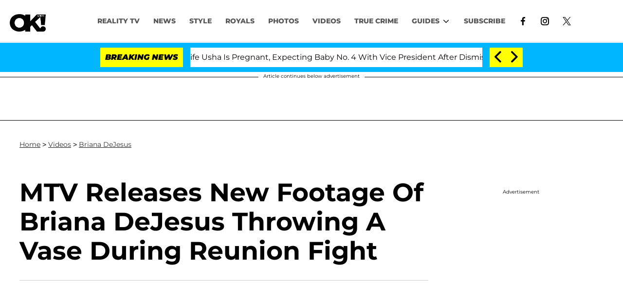

--- FILE ---
content_type: text/html; charset=utf-8
request_url: https://player.megaphone.fm/PPY2328210500?
body_size: 2583
content:
<!DOCTYPE html><html><head><title>Megaphone Player</title><link href="https://player-origin.megaphone.fm/services/oembed?url=https%3A%2F%2Fplayer.megaphone.fm%3Fe%3DPPY2328210500" rel="alternate" title="Jenelle  Evans&#39; Ex Nathan Griffith Files For Full Custody Of Kaiser!  oEmbed Profile" type="application/json+oembed" /><link rel="stylesheet" href="https://assets.megaphone.fm/assets/player-3cdff8c23c5efc2257699718ba8d5e18bab1311fc0eccb0ce192979e51c4f486.css" media="all" /><meta content="Jenelle  Evans&#39; Ex Nathan Griffith Files For Full Custody Of Kaiser!  by Teen Mom Time" property="og:title" /><meta content="music.song" property="og:type" /><meta content="https://megaphone.imgix.net/podcasts/15337b76-57a7-11e8-8a5b-8b94a1b30965/image/uploads_2F1581530207067-nesbcgovnui-820a776d3678360fad815c6f77db4203_2FTeen%2BMom%2BPodcast.jpg?ixlib=rails-4.3.1&w=500&h=500" property="og:image" /><meta content="https://megaphone.imgix.net/podcasts/15337b76-57a7-11e8-8a5b-8b94a1b30965/image/uploads_2F1581530207067-nesbcgovnui-820a776d3678360fad815c6f77db4203_2FTeen%2BMom%2BPodcast.jpg?ixlib=rails-4.3.1&w=500&h=500" property="og:image:url" /><meta content="500" property="og:image:width" /><meta content="500" property="og:image:height" /><meta content="https://player-origin.megaphone.fm/PPY2328210500" property="og:url" /><meta content="http://traffic.megaphone.fm/PPY2328210500.mp3" property="og:audio" /><meta content="https://traffic.megaphone.fm/PPY2328210500.mp3" property="og:audio:secure_url" /><meta content="audio/mpeg" property="og:audio:type" /><meta content="Teen Mom Time" property="og:audio:artist" /><meta content="Jenelle  Evans&#39; Ex Nathan Griffith Files For Full Custody Of Kaiser! " property="og:audio:title" /><meta content="Megaphone.fm" property="og:site_name" /><meta content="Plus, &#39;Teen Mom OG&#39; star&#39;s favorite photographer, Christian George." property="og:description" /><meta content="player" property="twitter:card" /><meta content="@MegaphonePods" property="twitter:site" /><meta content="Jenelle  Evans&#39; Ex Nathan Griffith Files For Full Custody Of Kaiser!  by Teen Mom Time" property="twitter:title" /><meta content="Plus, &#39;Teen Mom OG&#39; star&#39;s favorite photographer, Christian George." property="twitter:description" /><meta content="https://megaphone.imgix.net/podcasts/15337b76-57a7-11e8-8a5b-8b94a1b30965/image/uploads_2F1581530207067-nesbcgovnui-820a776d3678360fad815c6f77db4203_2FTeen%2BMom%2BPodcast.jpg?ixlib=rails-4.3.1&w=500&h=500" property="twitter:image" /><meta content="https://player.megaphone.fm/PPY2328210500" property="twitter:player" /><meta content="670" property="twitter:player:width" /><meta content="200" property="twitter:player:height" /><meta content="https://traffic.megaphone.fm/PPY2328210500.mp3" property="twitter:player:stream" /><meta content="audio/mpeg" property="twitter:player:stream:content_type" /><script src="https://assets.megaphone.fm/packs/js/player-5d20a3ffba4a52357f4f.js"></script><script src="https://assets.megaphone.fm/packs/js/libraries/google_analytics-1dc0ee60c564408f9cfe.js"></script></head><body><div class="player-container  "><div class="player-art"><img src="https://megaphone.imgix.net/podcasts/15337b76-57a7-11e8-8a5b-8b94a1b30965/image/uploads_2F1581530207067-nesbcgovnui-820a776d3678360fad815c6f77db4203_2FTeen%2BMom%2BPodcast.jpg?ixlib=rails-4.3.1&w=200&h=200" /></div><div class="player"><div class="player__controls" id="controls"><div class="player__controls__play-btn" id="play"><img class="player__controls__play-btn__play-icon" src="https://megaphone.imgix.net/player/megaphone-play.png?ixlib=rails-4.3.1&w=50&h=50&dpr=2" /><img class="player__controls__play-btn__pause-icon" src="https://megaphone.imgix.net/player/megaphone-pause.png?ixlib=rails-4.3.1&w=50&h=50&dpr=2" /><div class="spin-loader" id="loader"></div></div></div><div class="player__episode-info" id="episode-info"><div class="player__episode-info__podcast-title">Teen Mom Time</div><div class="player__episode-info__episode-title">Jenelle  Evans&#39; Ex Nathan Griffith Files For Full Custody Of Kaiser! </div><div class="player__episode-info__episode-subtitle">Plus, &#39;Teen Mom OG&#39; star&#39;s favorite photographer, Christian George.</div></div><div class="player__timer" id="timer">00:00:00</div><div class="player__waveform-container" id="caddy"><div class="waveform" id="waveform"></div><div class="waveform waveform--scrubber" id="scrubber"></div><div class="waveform waveform--progress" id="progress"></div></div><div class="player__overlay-container" id="overlay-container"><div class="player__overlay-container__menu-bar"><div class="icon" id="share-toggle">Share</div><div class="icon" id="subscribe-toggle">Subscribe</div><div class="icon" id="cookie-toggle">Cookie Policy</div><a target="_blank" id="logo" href="https://megaphone.fm/"><img class="megaphone-icon" src="https://megaphone.imgix.net/player/megaphone-logo-updated.png?ixlib=rails-4.3.1&w=100&h=10&dpr=2" /></a></div><div class="subscriptions-tab" id="subscriptions-tab"><div class="subscriptions-tab__title">Subscribe to Teen Mom Time</div><div class="subscriptions-tab__subtitle">Keep up to date by subscribing to this podcast</div><a target="_blank" title="Subscribe via RSS" href="http://feeds.megaphone.fm/PPY9003148412"><div class="btn-icon rss" id="rss">&#xe602;</div></a><a target="_blank" title="Subscribe via Apple Podcasts" href="https://itunes.apple.com/podcast/id1354157855"><div class="btn-icon itunes" id="itunes"></div></a><a target="_blank" title="Subscribe via Spotify" href="https://open.spotify.com/show/3KbjScbhe05Ib0KWYTLHcK"><div class="btn-icon spotify" id="spotify"></div></a><a target="_blank" title="Subscribe via Google Podcasts" href="https://www.google.com/podcasts?feed=aHR0cHM6Ly9mZWVkcy5tZWdhcGhvbmUuZm0vUFBZOTAwMzE0ODQxMg%3D"><div class="btn-icon google_podcasts" id="google_podcasts"></div></a><a target="_blank" title="Subscribe via iHeart" href="https://www.iheart.com/podcast/256-teen-mom-time-radar-online-31124950/"><div class="btn-icon iheart" id="iheart"></div></a></div><div class="sharing-tab" id="sharing-tab"><div class="sharing-tab__title">Share Jenelle  Evans&#39; Ex Nathan Griffith Files For Full Custody Of Kaiser! </div><div class="sharing-tab__subtitle">Share this episode with your friends</div><div class="sharing-tab__options"><a target="_blank" title="Share via Facebook" href="http://www.facebook.com/sharer.php?quote=%27Jenelle++Evans%27+Ex+Nathan+Griffith+Files+For+Full+Custody+Of+Kaiser%21+%27+by+Teen+Mom+Time&amp;u=https%3A%2F%2Fmegaphone.link%2FPPY2328210500"><div class="btn-icon facebook"></div></a><a target="_blank" title="Share via Twitter" href="https://twitter.com/intent/tweet?text=%27Jenelle++Evans%27+Ex+Nathan+Griffith+Files+For+Full+Custody+Of+Kaiser%21+%27+by+Teen+Mom+Time&amp;url=https%3A%2F%2Fmegaphone.link%2FPPY2328210500"><div class="btn-icon twitter"></div></a><div class="btn-icon embed" data-clipboard-text="https://megaphone.link/PPY2328210500" id="embed"></div><a target="_blank" download="true" href="https://traffic.megaphone.fm/PPY2328210500.mp3"><div class="btn-icon download"></div></a></div></div><div class="cookie-tab" id="cookie-tab"><div class="cookie-tab__title">Cookie Policy</div><div class="cookie-tab__subtitle">This player is hosted by <a href="https://megaphone.fm/" target="_blank">Megaphone</a>, a podcast publishing platform. By using Megaphone's player you are consenting to our use of cookies, which we use to improve user experience. Please refer to our <a href="https://megaphone.fm/terms/privacy" target="_blank">privacy policy</a> to learn more.</div></div></div></div></div><script nonce="FIj9VX/tdwAU2Xlt4Bf4KA==">var episode = {
  mediaUrl: "https://traffic.megaphone.fm/PPY2328210500.mp3?source=player",
  duration: 2351.77,
  uid: "PPY2328210500"
};

var options = {
  hideBranding: false
};

new Player(episode, options);

// don't break if adblocker blocks GA
if (typeof window.ga !== 'function') {
  window.ga = function() {}
}

window.ga('send', {
  hitType: 'event',
  eventCategory: 'Player',
  eventAction: 'load'
});

document.getElementById('subscriptions-tab').addEventListener('click', function(event) {
  var target = event.target;
  var id = target && target.id;
  switch (id) {
    case 'rss':
      window.ga('send', {
        hitType: 'event',
        eventCategory: 'Player',
        eventAction: 'subscribe.rss'
      });
      break;
    case 'itunes':
      window.ga('send', {
        hitType: 'event',
        eventCategory: 'Player',
        eventAction: 'subscribe.itunes'
      });
      break;
    case 'spotify':
      window.ga('send', {
        hitType: 'event',
        eventCategory: 'Player',
        eventAction: 'subscribe.spotify'
      });
      break;
  }
});</script><!-- Start of eXelate Tag -->
<img height="0" width="0" src="https://loadus.exelator.com/load/?p=928&g=22&j=0"/>
<!-- End of eXelate Tag -->
</body></html>

--- FILE ---
content_type: application/javascript
request_url: https://assets.megaphone.fm/packs/js/player-5d20a3ffba4a52357f4f.js
body_size: 133416
content:
/*! For license information please see player-5d20a3ffba4a52357f4f.js.LICENSE.txt */
!function(t){var e={};function n(i){if(e[i])return e[i].exports;var r=e[i]={i:i,l:!1,exports:{}};return t[i].call(r.exports,r,r.exports,n),r.l=!0,r.exports}n.m=t,n.c=e,n.d=function(t,e,i){n.o(t,e)||Object.defineProperty(t,e,{enumerable:!0,get:i})},n.r=function(t){"undefined"!==typeof Symbol&&Symbol.toStringTag&&Object.defineProperty(t,Symbol.toStringTag,{value:"Module"}),Object.defineProperty(t,"__esModule",{value:!0})},n.t=function(t,e){if(1&e&&(t=n(t)),8&e)return t;if(4&e&&"object"===typeof t&&t&&t.__esModule)return t;var i=Object.create(null);if(n.r(i),Object.defineProperty(i,"default",{enumerable:!0,value:t}),2&e&&"string"!=typeof t)for(var r in t)n.d(i,r,function(e){return t[e]}.bind(null,r));return i},n.n=function(t){var e=t&&t.__esModule?function(){return t.default}:function(){return t};return n.d(e,"a",e),e},n.o=function(t,e){return Object.prototype.hasOwnProperty.call(t,e)},n.p="/packs/",n(n.s=7162)}({1926:function(t,e,n){(function(n){var i;!function(){"use strict";var r=function(){this.init()};r.prototype={init:function(){var t=this||o;return t._counter=1e3,t._html5AudioPool=[],t.html5PoolSize=10,t._codecs={},t._howls=[],t._muted=!1,t._volume=1,t._canPlayEvent="canplaythrough",t._navigator="undefined"!==typeof window&&window.navigator?window.navigator:null,t.masterGain=null,t.noAudio=!1,t.usingWebAudio=!0,t.autoSuspend=!0,t.ctx=null,t.autoUnlock=!0,t._setup(),t},volume:function(t){var e=this||o;if(t=parseFloat(t),e.ctx||f(),"undefined"!==typeof t&&t>=0&&t<=1){if(e._volume=t,e._muted)return e;e.usingWebAudio&&e.masterGain.gain.setValueAtTime(t,o.ctx.currentTime);for(var n=0;n<e._howls.length;n++)if(!e._howls[n]._webAudio)for(var i=e._howls[n]._getSoundIds(),r=0;r<i.length;r++){var s=e._howls[n]._soundById(i[r]);s&&s._node&&(s._node.volume=s._volume*t)}return e}return e._volume},mute:function(t){var e=this||o;e.ctx||f(),e._muted=t,e.usingWebAudio&&e.masterGain.gain.setValueAtTime(t?0:e._volume,o.ctx.currentTime);for(var n=0;n<e._howls.length;n++)if(!e._howls[n]._webAudio)for(var i=e._howls[n]._getSoundIds(),r=0;r<i.length;r++){var s=e._howls[n]._soundById(i[r]);s&&s._node&&(s._node.muted=!!t||s._muted)}return e},stop:function(){for(var t=this||o,e=0;e<t._howls.length;e++)t._howls[e].stop();return t},unload:function(){for(var t=this||o,e=t._howls.length-1;e>=0;e--)t._howls[e].unload();return t.usingWebAudio&&t.ctx&&"undefined"!==typeof t.ctx.close&&(t.ctx.close(),t.ctx=null,f()),t},codecs:function(t){return(this||o)._codecs[t.replace(/^x-/,"")]},_setup:function(){var t=this||o;if(t.state=t.ctx&&t.ctx.state||"suspended",t._autoSuspend(),!t.usingWebAudio)if("undefined"!==typeof Audio)try{"undefined"===typeof(new Audio).oncanplaythrough&&(t._canPlayEvent="canplay")}catch(e){t.noAudio=!0}else t.noAudio=!0;try{(new Audio).muted&&(t.noAudio=!0)}catch(e){}return t.noAudio||t._setupCodecs(),t},_setupCodecs:function(){var t=this||o,e=null;try{e="undefined"!==typeof Audio?new Audio:null}catch(h){return t}if(!e||"function"!==typeof e.canPlayType)return t;var n=e.canPlayType("audio/mpeg;").replace(/^no$/,""),i=t._navigator?t._navigator.userAgent:"",r=i.match(/OPR\/([0-6].)/g),s=r&&parseInt(r[0].split("/")[1],10)<33,a=-1!==i.indexOf("Safari")&&-1===i.indexOf("Chrome"),u=i.match(/Version\/(.*?) /),l=a&&u&&parseInt(u[1],10)<15;return t._codecs={mp3:!(s||!n&&!e.canPlayType("audio/mp3;").replace(/^no$/,"")),mpeg:!!n,opus:!!e.canPlayType('audio/ogg; codecs="opus"').replace(/^no$/,""),ogg:!!e.canPlayType('audio/ogg; codecs="vorbis"').replace(/^no$/,""),oga:!!e.canPlayType('audio/ogg; codecs="vorbis"').replace(/^no$/,""),wav:!!(e.canPlayType('audio/wav; codecs="1"')||e.canPlayType("audio/wav")).replace(/^no$/,""),aac:!!e.canPlayType("audio/aac;").replace(/^no$/,""),caf:!!e.canPlayType("audio/x-caf;").replace(/^no$/,""),m4a:!!(e.canPlayType("audio/x-m4a;")||e.canPlayType("audio/m4a;")||e.canPlayType("audio/aac;")).replace(/^no$/,""),m4b:!!(e.canPlayType("audio/x-m4b;")||e.canPlayType("audio/m4b;")||e.canPlayType("audio/aac;")).replace(/^no$/,""),mp4:!!(e.canPlayType("audio/x-mp4;")||e.canPlayType("audio/mp4;")||e.canPlayType("audio/aac;")).replace(/^no$/,""),weba:!(l||!e.canPlayType('audio/webm; codecs="vorbis"').replace(/^no$/,"")),webm:!(l||!e.canPlayType('audio/webm; codecs="vorbis"').replace(/^no$/,"")),dolby:!!e.canPlayType('audio/mp4; codecs="ec-3"').replace(/^no$/,""),flac:!!(e.canPlayType("audio/x-flac;")||e.canPlayType("audio/flac;")).replace(/^no$/,"")},t},_unlockAudio:function(){var t=this||o;if(!t._audioUnlocked&&t.ctx){t._audioUnlocked=!1,t.autoUnlock=!1,t._mobileUnloaded||44100===t.ctx.sampleRate||(t._mobileUnloaded=!0,t.unload()),t._scratchBuffer=t.ctx.createBuffer(1,1,22050);var e=function(n){for(;t._html5AudioPool.length<t.html5PoolSize;)try{var i=new Audio;i._unlocked=!0,t._releaseHtml5Audio(i)}catch(n){t.noAudio=!0;break}for(var r=0;r<t._howls.length;r++)if(!t._howls[r]._webAudio)for(var o=t._howls[r]._getSoundIds(),s=0;s<o.length;s++){var a=t._howls[r]._soundById(o[s]);a&&a._node&&!a._node._unlocked&&(a._node._unlocked=!0,a._node.load())}t._autoResume();var u=t.ctx.createBufferSource();u.buffer=t._scratchBuffer,u.connect(t.ctx.destination),"undefined"===typeof u.start?u.noteOn(0):u.start(0),"function"===typeof t.ctx.resume&&t.ctx.resume(),u.onended=function(){u.disconnect(0),t._audioUnlocked=!0,document.removeEventListener("touchstart",e,!0),document.removeEventListener("touchend",e,!0),document.removeEventListener("click",e,!0),document.removeEventListener("keydown",e,!0);for(var n=0;n<t._howls.length;n++)t._howls[n]._emit("unlock")}};return document.addEventListener("touchstart",e,!0),document.addEventListener("touchend",e,!0),document.addEventListener("click",e,!0),document.addEventListener("keydown",e,!0),t}},_obtainHtml5Audio:function(){var t=this||o;if(t._html5AudioPool.length)return t._html5AudioPool.pop();var e=(new Audio).play();return e&&"undefined"!==typeof Promise&&(e instanceof Promise||"function"===typeof e.then)&&e.catch((function(){console.warn("HTML5 Audio pool exhausted, returning potentially locked audio object.")})),new Audio},_releaseHtml5Audio:function(t){var e=this||o;return t._unlocked&&e._html5AudioPool.push(t),e},_autoSuspend:function(){var t=this;if(t.autoSuspend&&t.ctx&&"undefined"!==typeof t.ctx.suspend&&o.usingWebAudio){for(var e=0;e<t._howls.length;e++)if(t._howls[e]._webAudio)for(var n=0;n<t._howls[e]._sounds.length;n++)if(!t._howls[e]._sounds[n]._paused)return t;return t._suspendTimer&&clearTimeout(t._suspendTimer),t._suspendTimer=setTimeout((function(){if(t.autoSuspend){t._suspendTimer=null,t.state="suspending";var e=function(){t.state="suspended",t._resumeAfterSuspend&&(delete t._resumeAfterSuspend,t._autoResume())};t.ctx.suspend().then(e,e)}}),3e4),t}},_autoResume:function(){var t=this;if(t.ctx&&"undefined"!==typeof t.ctx.resume&&o.usingWebAudio)return"running"===t.state&&"interrupted"!==t.ctx.state&&t._suspendTimer?(clearTimeout(t._suspendTimer),t._suspendTimer=null):"suspended"===t.state||"running"===t.state&&"interrupted"===t.ctx.state?(t.ctx.resume().then((function(){t.state="running";for(var e=0;e<t._howls.length;e++)t._howls[e]._emit("resume")})),t._suspendTimer&&(clearTimeout(t._suspendTimer),t._suspendTimer=null)):"suspending"===t.state&&(t._resumeAfterSuspend=!0),t}};var o=new r,s=function(t){t.src&&0!==t.src.length?this.init(t):console.error("An array of source files must be passed with any new Howl.")};s.prototype={init:function(t){var e=this;return o.ctx||f(),e._autoplay=t.autoplay||!1,e._format="string"!==typeof t.format?t.format:[t.format],e._html5=t.html5||!1,e._muted=t.mute||!1,e._loop=t.loop||!1,e._pool=t.pool||5,e._preload="boolean"!==typeof t.preload&&"metadata"!==t.preload||t.preload,e._rate=t.rate||1,e._sprite=t.sprite||{},e._src="string"!==typeof t.src?t.src:[t.src],e._volume=void 0!==t.volume?t.volume:1,e._xhr={method:t.xhr&&t.xhr.method?t.xhr.method:"GET",headers:t.xhr&&t.xhr.headers?t.xhr.headers:null,withCredentials:!(!t.xhr||!t.xhr.withCredentials)&&t.xhr.withCredentials},e._duration=0,e._state="unloaded",e._sounds=[],e._endTimers={},e._queue=[],e._playLock=!1,e._onend=t.onend?[{fn:t.onend}]:[],e._onfade=t.onfade?[{fn:t.onfade}]:[],e._onload=t.onload?[{fn:t.onload}]:[],e._onloaderror=t.onloaderror?[{fn:t.onloaderror}]:[],e._onplayerror=t.onplayerror?[{fn:t.onplayerror}]:[],e._onpause=t.onpause?[{fn:t.onpause}]:[],e._onplay=t.onplay?[{fn:t.onplay}]:[],e._onstop=t.onstop?[{fn:t.onstop}]:[],e._onmute=t.onmute?[{fn:t.onmute}]:[],e._onvolume=t.onvolume?[{fn:t.onvolume}]:[],e._onrate=t.onrate?[{fn:t.onrate}]:[],e._onseek=t.onseek?[{fn:t.onseek}]:[],e._onunlock=t.onunlock?[{fn:t.onunlock}]:[],e._onresume=[],e._webAudio=o.usingWebAudio&&!e._html5,"undefined"!==typeof o.ctx&&o.ctx&&o.autoUnlock&&o._unlockAudio(),o._howls.push(e),e._autoplay&&e._queue.push({event:"play",action:function(){e.play()}}),e._preload&&"none"!==e._preload&&e.load(),e},load:function(){var t=this,e=null;if(o.noAudio)t._emit("loaderror",null,"No audio support.");else{"string"===typeof t._src&&(t._src=[t._src]);for(var n=0;n<t._src.length;n++){var i,r;if(t._format&&t._format[n])i=t._format[n];else{if("string"!==typeof(r=t._src[n])){t._emit("loaderror",null,"Non-string found in selected audio sources - ignoring.");continue}(i=/^data:audio\/([^;,]+);/i.exec(r))||(i=/\.([^.]+)$/.exec(r.split("?",1)[0])),i&&(i=i[1].toLowerCase())}if(i||console.warn('No file extension was found. Consider using the "format" property or specify an extension.'),i&&o.codecs(i)){e=t._src[n];break}}if(e)return t._src=e,t._state="loading","https:"===window.location.protocol&&"http:"===e.slice(0,5)&&(t._html5=!0,t._webAudio=!1),new a(t),t._webAudio&&l(t),t;t._emit("loaderror",null,"No codec support for selected audio sources.")}},play:function(t,e){var n=this,i=null;if("number"===typeof t)i=t,t=null;else{if("string"===typeof t&&"loaded"===n._state&&!n._sprite[t])return null;if("undefined"===typeof t&&(t="__default",!n._playLock)){for(var r=0,s=0;s<n._sounds.length;s++)n._sounds[s]._paused&&!n._sounds[s]._ended&&(r++,i=n._sounds[s]._id);1===r?t=null:i=null}}var a=i?n._soundById(i):n._inactiveSound();if(!a)return null;if(i&&!t&&(t=a._sprite||"__default"),"loaded"!==n._state){a._sprite=t,a._ended=!1;var u=a._id;return n._queue.push({event:"play",action:function(){n.play(u)}}),u}if(i&&!a._paused)return e||n._loadQueue("play"),a._id;n._webAudio&&o._autoResume();var l=Math.max(0,a._seek>0?a._seek:n._sprite[t][0]/1e3),h=Math.max(0,(n._sprite[t][0]+n._sprite[t][1])/1e3-l),c=1e3*h/Math.abs(a._rate),d=n._sprite[t][0]/1e3,f=(n._sprite[t][0]+n._sprite[t][1])/1e3;a._sprite=t,a._ended=!1;var p=function(){a._paused=!1,a._seek=l,a._start=d,a._stop=f,a._loop=!(!a._loop&&!n._sprite[t][2])};if(!(l>=f)){var m=a._node;if(n._webAudio){var v=function(){n._playLock=!1,p(),n._refreshBuffer(a);var t=a._muted||n._muted?0:a._volume;m.gain.setValueAtTime(t,o.ctx.currentTime),a._playStart=o.ctx.currentTime,"undefined"===typeof m.bufferSource.start?a._loop?m.bufferSource.noteGrainOn(0,l,86400):m.bufferSource.noteGrainOn(0,l,h):a._loop?m.bufferSource.start(0,l,86400):m.bufferSource.start(0,l,h),c!==1/0&&(n._endTimers[a._id]=setTimeout(n._ended.bind(n,a),c)),e||setTimeout((function(){n._emit("play",a._id),n._loadQueue()}),0)};"running"===o.state&&"interrupted"!==o.ctx.state?v():(n._playLock=!0,n.once("resume",v),n._clearTimer(a._id))}else{var y=function(){m.currentTime=l,m.muted=a._muted||n._muted||o._muted||m.muted,m.volume=a._volume*o.volume(),m.playbackRate=a._rate;try{var i=m.play();if(i&&"undefined"!==typeof Promise&&(i instanceof Promise||"function"===typeof i.then)?(n._playLock=!0,p(),i.then((function(){n._playLock=!1,m._unlocked=!0,e?n._loadQueue():n._emit("play",a._id)})).catch((function(){n._playLock=!1,n._emit("playerror",a._id,"Playback was unable to start. This is most commonly an issue on mobile devices and Chrome where playback was not within a user interaction."),a._ended=!0,a._paused=!0}))):e||(n._playLock=!1,p(),n._emit("play",a._id)),m.playbackRate=a._rate,m.paused)return void n._emit("playerror",a._id,"Playback was unable to start. This is most commonly an issue on mobile devices and Chrome where playback was not within a user interaction.");"__default"!==t||a._loop?n._endTimers[a._id]=setTimeout(n._ended.bind(n,a),c):(n._endTimers[a._id]=function(){n._ended(a),m.removeEventListener("ended",n._endTimers[a._id],!1)},m.addEventListener("ended",n._endTimers[a._id],!1))}catch(r){n._emit("playerror",a._id,r)}};"[data-uri]"===m.src&&(m.src=n._src,m.load());var g=window&&window.ejecta||!m.readyState&&o._navigator.isCocoonJS;if(m.readyState>=3||g)y();else{n._playLock=!0,n._state="loading";var _=function(){n._state="loaded",y(),m.removeEventListener(o._canPlayEvent,_,!1)};m.addEventListener(o._canPlayEvent,_,!1),n._clearTimer(a._id)}}return a._id}n._ended(a)},pause:function(t){var e=this;if("loaded"!==e._state||e._playLock)return e._queue.push({event:"pause",action:function(){e.pause(t)}}),e;for(var n=e._getSoundIds(t),i=0;i<n.length;i++){e._clearTimer(n[i]);var r=e._soundById(n[i]);if(r&&!r._paused&&(r._seek=e.seek(n[i]),r._rateSeek=0,r._paused=!0,e._stopFade(n[i]),r._node))if(e._webAudio){if(!r._node.bufferSource)continue;"undefined"===typeof r._node.bufferSource.stop?r._node.bufferSource.noteOff(0):r._node.bufferSource.stop(0),e._cleanBuffer(r._node)}else isNaN(r._node.duration)&&r._node.duration!==1/0||r._node.pause();arguments[1]||e._emit("pause",r?r._id:null)}return e},stop:function(t,e){var n=this;if("loaded"!==n._state||n._playLock)return n._queue.push({event:"stop",action:function(){n.stop(t)}}),n;for(var i=n._getSoundIds(t),r=0;r<i.length;r++){n._clearTimer(i[r]);var o=n._soundById(i[r]);o&&(o._seek=o._start||0,o._rateSeek=0,o._paused=!0,o._ended=!0,n._stopFade(i[r]),o._node&&(n._webAudio?o._node.bufferSource&&("undefined"===typeof o._node.bufferSource.stop?o._node.bufferSource.noteOff(0):o._node.bufferSource.stop(0),n._cleanBuffer(o._node)):isNaN(o._node.duration)&&o._node.duration!==1/0||(o._node.currentTime=o._start||0,o._node.pause(),o._node.duration===1/0&&n._clearSound(o._node))),e||n._emit("stop",o._id))}return n},mute:function(t,e){var n=this;if("loaded"!==n._state||n._playLock)return n._queue.push({event:"mute",action:function(){n.mute(t,e)}}),n;if("undefined"===typeof e){if("boolean"!==typeof t)return n._muted;n._muted=t}for(var i=n._getSoundIds(e),r=0;r<i.length;r++){var s=n._soundById(i[r]);s&&(s._muted=t,s._interval&&n._stopFade(s._id),n._webAudio&&s._node?s._node.gain.setValueAtTime(t?0:s._volume,o.ctx.currentTime):s._node&&(s._node.muted=!!o._muted||t),n._emit("mute",s._id))}return n},volume:function(){var t,e,n,i=this,r=arguments;if(0===r.length)return i._volume;if(1===r.length||2===r.length&&"undefined"===typeof r[1]){var s=i._getSoundIds(),a=s.indexOf(r[0]);a>=0?e=parseInt(r[0],10):t=parseFloat(r[0])}else r.length>=2&&(t=parseFloat(r[0]),e=parseInt(r[1],10));if(!("undefined"!==typeof t&&t>=0&&t<=1))return(n=e?i._soundById(e):i._sounds[0])?n._volume:0;if("loaded"!==i._state||i._playLock)return i._queue.push({event:"volume",action:function(){i.volume.apply(i,r)}}),i;"undefined"===typeof e&&(i._volume=t),e=i._getSoundIds(e);for(var u=0;u<e.length;u++)(n=i._soundById(e[u]))&&(n._volume=t,r[2]||i._stopFade(e[u]),i._webAudio&&n._node&&!n._muted?n._node.gain.setValueAtTime(t,o.ctx.currentTime):n._node&&!n._muted&&(n._node.volume=t*o.volume()),i._emit("volume",n._id));return i},fade:function(t,e,n,i){var r=this;if("loaded"!==r._state||r._playLock)return r._queue.push({event:"fade",action:function(){r.fade(t,e,n,i)}}),r;t=Math.min(Math.max(0,parseFloat(t)),1),e=Math.min(Math.max(0,parseFloat(e)),1),n=parseFloat(n),r.volume(t,i);for(var s=r._getSoundIds(i),a=0;a<s.length;a++){var u=r._soundById(s[a]);if(u){if(i||r._stopFade(s[a]),r._webAudio&&!u._muted){var l=o.ctx.currentTime,h=l+n/1e3;u._volume=t,u._node.gain.setValueAtTime(t,l),u._node.gain.linearRampToValueAtTime(e,h)}r._startFadeInterval(u,t,e,n,s[a],"undefined"===typeof i)}}return r},_startFadeInterval:function(t,e,n,i,r,o){var s=this,a=e,u=n-e,l=Math.abs(u/.01),h=Math.max(4,l>0?i/l:i),c=Date.now();t._fadeTo=n,t._interval=setInterval((function(){var r=(Date.now()-c)/i;c=Date.now(),a+=u*r,a=Math.round(100*a)/100,a=u<0?Math.max(n,a):Math.min(n,a),s._webAudio?t._volume=a:s.volume(a,t._id,!0),o&&(s._volume=a),(n<e&&a<=n||n>e&&a>=n)&&(clearInterval(t._interval),t._interval=null,t._fadeTo=null,s.volume(n,t._id),s._emit("fade",t._id))}),h)},_stopFade:function(t){var e=this,n=e._soundById(t);return n&&n._interval&&(e._webAudio&&n._node.gain.cancelScheduledValues(o.ctx.currentTime),clearInterval(n._interval),n._interval=null,e.volume(n._fadeTo,t),n._fadeTo=null,e._emit("fade",t)),e},loop:function(){var t,e,n,i=this,r=arguments;if(0===r.length)return i._loop;if(1===r.length){if("boolean"!==typeof r[0])return!!(n=i._soundById(parseInt(r[0],10)))&&n._loop;t=r[0],i._loop=t}else 2===r.length&&(t=r[0],e=parseInt(r[1],10));for(var o=i._getSoundIds(e),s=0;s<o.length;s++)(n=i._soundById(o[s]))&&(n._loop=t,i._webAudio&&n._node&&n._node.bufferSource&&(n._node.bufferSource.loop=t,t&&(n._node.bufferSource.loopStart=n._start||0,n._node.bufferSource.loopEnd=n._stop,i.playing(o[s])&&(i.pause(o[s],!0),i.play(o[s],!0)))));return i},rate:function(){var t,e,n,i=this,r=arguments;if(0===r.length)e=i._sounds[0]._id;else if(1===r.length){var s=i._getSoundIds(),a=s.indexOf(r[0]);a>=0?e=parseInt(r[0],10):t=parseFloat(r[0])}else 2===r.length&&(t=parseFloat(r[0]),e=parseInt(r[1],10));if("number"!==typeof t)return(n=i._soundById(e))?n._rate:i._rate;if("loaded"!==i._state||i._playLock)return i._queue.push({event:"rate",action:function(){i.rate.apply(i,r)}}),i;"undefined"===typeof e&&(i._rate=t),e=i._getSoundIds(e);for(var u=0;u<e.length;u++)if(n=i._soundById(e[u])){i.playing(e[u])&&(n._rateSeek=i.seek(e[u]),n._playStart=i._webAudio?o.ctx.currentTime:n._playStart),n._rate=t,i._webAudio&&n._node&&n._node.bufferSource?n._node.bufferSource.playbackRate.setValueAtTime(t,o.ctx.currentTime):n._node&&(n._node.playbackRate=t);var l=i.seek(e[u]),h=(i._sprite[n._sprite][0]+i._sprite[n._sprite][1])/1e3-l,c=1e3*h/Math.abs(n._rate);!i._endTimers[e[u]]&&n._paused||(i._clearTimer(e[u]),i._endTimers[e[u]]=setTimeout(i._ended.bind(i,n),c)),i._emit("rate",n._id)}return i},seek:function(){var t,e,n=this,i=arguments;if(0===i.length)n._sounds.length&&(e=n._sounds[0]._id);else if(1===i.length){var r=n._getSoundIds(),s=r.indexOf(i[0]);s>=0?e=parseInt(i[0],10):n._sounds.length&&(e=n._sounds[0]._id,t=parseFloat(i[0]))}else 2===i.length&&(t=parseFloat(i[0]),e=parseInt(i[1],10));if("undefined"===typeof e)return 0;if("number"===typeof t&&("loaded"!==n._state||n._playLock))return n._queue.push({event:"seek",action:function(){n.seek.apply(n,i)}}),n;var a=n._soundById(e);if(a){if(!("number"===typeof t&&t>=0)){if(n._webAudio){var u=n.playing(e)?o.ctx.currentTime-a._playStart:0,l=a._rateSeek?a._rateSeek-a._seek:0;return a._seek+(l+u*Math.abs(a._rate))}return a._node.currentTime}var h=n.playing(e);h&&n.pause(e,!0),a._seek=t,a._ended=!1,n._clearTimer(e),n._webAudio||!a._node||isNaN(a._node.duration)||(a._node.currentTime=t);var c=function(){h&&n.play(e,!0),n._emit("seek",e)};if(h&&!n._webAudio){var d=function(){n._playLock?setTimeout(d,0):c()};setTimeout(d,0)}else c()}return n},playing:function(t){var e=this;if("number"===typeof t){var n=e._soundById(t);return!!n&&!n._paused}for(var i=0;i<e._sounds.length;i++)if(!e._sounds[i]._paused)return!0;return!1},duration:function(t){var e=this,n=e._duration,i=e._soundById(t);return i&&(n=e._sprite[i._sprite][1]/1e3),n},state:function(){return this._state},unload:function(){for(var t=this,e=t._sounds,n=0;n<e.length;n++)e[n]._paused||t.stop(e[n]._id),t._webAudio||(t._clearSound(e[n]._node),e[n]._node.removeEventListener("error",e[n]._errorFn,!1),e[n]._node.removeEventListener(o._canPlayEvent,e[n]._loadFn,!1),e[n]._node.removeEventListener("ended",e[n]._endFn,!1),o._releaseHtml5Audio(e[n]._node)),delete e[n]._node,t._clearTimer(e[n]._id);var i=o._howls.indexOf(t);i>=0&&o._howls.splice(i,1);var r=!0;for(n=0;n<o._howls.length;n++)if(o._howls[n]._src===t._src||t._src.indexOf(o._howls[n]._src)>=0){r=!1;break}return u&&r&&delete u[t._src],o.noAudio=!1,t._state="unloaded",t._sounds=[],t=null,null},on:function(t,e,n,i){var r=this["_on"+t];return"function"===typeof e&&r.push(i?{id:n,fn:e,once:i}:{id:n,fn:e}),this},off:function(t,e,n){var i=this,r=i["_on"+t],o=0;if("number"===typeof e&&(n=e,e=null),e||n)for(o=0;o<r.length;o++){var s=n===r[o].id;if(e===r[o].fn&&s||!e&&s){r.splice(o,1);break}}else if(t)i["_on"+t]=[];else{var a=Object.keys(i);for(o=0;o<a.length;o++)0===a[o].indexOf("_on")&&Array.isArray(i[a[o]])&&(i[a[o]]=[])}return i},once:function(t,e,n){return this.on(t,e,n,1),this},_emit:function(t,e,n){for(var i=this,r=i["_on"+t],o=r.length-1;o>=0;o--)r[o].id&&r[o].id!==e&&"load"!==t||(setTimeout(function(t){t.call(this,e,n)}.bind(i,r[o].fn),0),r[o].once&&i.off(t,r[o].fn,r[o].id));return i._loadQueue(t),i},_loadQueue:function(t){var e=this;if(e._queue.length>0){var n=e._queue[0];n.event===t&&(e._queue.shift(),e._loadQueue()),t||n.action()}return e},_ended:function(t){var e=this,n=t._sprite;if(!e._webAudio&&t._node&&!t._node.paused&&!t._node.ended&&t._node.currentTime<t._stop)return setTimeout(e._ended.bind(e,t),100),e;var i=!(!t._loop&&!e._sprite[n][2]);if(e._emit("end",t._id),!e._webAudio&&i&&e.stop(t._id,!0).play(t._id),e._webAudio&&i){e._emit("play",t._id),t._seek=t._start||0,t._rateSeek=0,t._playStart=o.ctx.currentTime;var r=1e3*(t._stop-t._start)/Math.abs(t._rate);e._endTimers[t._id]=setTimeout(e._ended.bind(e,t),r)}return e._webAudio&&!i&&(t._paused=!0,t._ended=!0,t._seek=t._start||0,t._rateSeek=0,e._clearTimer(t._id),e._cleanBuffer(t._node),o._autoSuspend()),e._webAudio||i||e.stop(t._id,!0),e},_clearTimer:function(t){var e=this;if(e._endTimers[t]){if("function"!==typeof e._endTimers[t])clearTimeout(e._endTimers[t]);else{var n=e._soundById(t);n&&n._node&&n._node.removeEventListener("ended",e._endTimers[t],!1)}delete e._endTimers[t]}return e},_soundById:function(t){for(var e=this,n=0;n<e._sounds.length;n++)if(t===e._sounds[n]._id)return e._sounds[n];return null},_inactiveSound:function(){var t=this;t._drain();for(var e=0;e<t._sounds.length;e++)if(t._sounds[e]._ended)return t._sounds[e].reset();return new a(t)},_drain:function(){var t=this,e=t._pool,n=0,i=0;if(!(t._sounds.length<e)){for(i=0;i<t._sounds.length;i++)t._sounds[i]._ended&&n++;for(i=t._sounds.length-1;i>=0;i--){if(n<=e)return;t._sounds[i]._ended&&(t._webAudio&&t._sounds[i]._node&&t._sounds[i]._node.disconnect(0),t._sounds.splice(i,1),n--)}}},_getSoundIds:function(t){if("undefined"===typeof t){for(var e=[],n=0;n<this._sounds.length;n++)e.push(this._sounds[n]._id);return e}return[t]},_refreshBuffer:function(t){return t._node.bufferSource=o.ctx.createBufferSource(),t._node.bufferSource.buffer=u[this._src],t._panner?t._node.bufferSource.connect(t._panner):t._node.bufferSource.connect(t._node),t._node.bufferSource.loop=t._loop,t._loop&&(t._node.bufferSource.loopStart=t._start||0,t._node.bufferSource.loopEnd=t._stop||0),t._node.bufferSource.playbackRate.setValueAtTime(t._rate,o.ctx.currentTime),this},_cleanBuffer:function(t){var e=o._navigator&&o._navigator.vendor.indexOf("Apple")>=0;if(o._scratchBuffer&&t.bufferSource&&(t.bufferSource.onended=null,t.bufferSource.disconnect(0),e))try{t.bufferSource.buffer=o._scratchBuffer}catch(n){}return t.bufferSource=null,this},_clearSound:function(t){/MSIE |Trident\//.test(o._navigator&&o._navigator.userAgent)||(t.src="[data-uri]")}};var a=function(t){this._parent=t,this.init()};a.prototype={init:function(){var t=this,e=t._parent;return t._muted=e._muted,t._loop=e._loop,t._volume=e._volume,t._rate=e._rate,t._seek=0,t._paused=!0,t._ended=!0,t._sprite="__default",t._id=++o._counter,e._sounds.push(t),t.create(),t},create:function(){var t=this,e=t._parent,n=o._muted||t._muted||t._parent._muted?0:t._volume;return e._webAudio?(t._node="undefined"===typeof o.ctx.createGain?o.ctx.createGainNode():o.ctx.createGain(),t._node.gain.setValueAtTime(n,o.ctx.currentTime),t._node.paused=!0,t._node.connect(o.masterGain)):o.noAudio||(t._node=o._obtainHtml5Audio(),t._errorFn=t._errorListener.bind(t),t._node.addEventListener("error",t._errorFn,!1),t._loadFn=t._loadListener.bind(t),t._node.addEventListener(o._canPlayEvent,t._loadFn,!1),t._endFn=t._endListener.bind(t),t._node.addEventListener("ended",t._endFn,!1),t._node.src=e._src,t._node.preload=!0===e._preload?"auto":e._preload,t._node.volume=n*o.volume(),t._node.load()),t},reset:function(){var t=this,e=t._parent;return t._muted=e._muted,t._loop=e._loop,t._volume=e._volume,t._rate=e._rate,t._seek=0,t._rateSeek=0,t._paused=!0,t._ended=!0,t._sprite="__default",t._id=++o._counter,t},_errorListener:function(){var t=this;t._parent._emit("loaderror",t._id,t._node.error?t._node.error.code:0),t._node.removeEventListener("error",t._errorFn,!1)},_loadListener:function(){var t=this,e=t._parent;e._duration=Math.ceil(10*t._node.duration)/10,0===Object.keys(e._sprite).length&&(e._sprite={__default:[0,1e3*e._duration]}),"loaded"!==e._state&&(e._state="loaded",e._emit("load"),e._loadQueue()),t._node.removeEventListener(o._canPlayEvent,t._loadFn,!1)},_endListener:function(){var t=this,e=t._parent;e._duration===1/0&&(e._duration=Math.ceil(10*t._node.duration)/10,e._sprite.__default[1]===1/0&&(e._sprite.__default[1]=1e3*e._duration),e._ended(t)),t._node.removeEventListener("ended",t._endFn,!1)}};var u={},l=function(t){var e=t._src;if(u[e])return t._duration=u[e].duration,void d(t);if(/^data:[^;]+;base64,/.test(e)){for(var n=atob(e.split(",")[1]),i=new Uint8Array(n.length),r=0;r<n.length;++r)i[r]=n.charCodeAt(r);c(i.buffer,t)}else{var o=new XMLHttpRequest;o.open(t._xhr.method,e,!0),o.withCredentials=t._xhr.withCredentials,o.responseType="arraybuffer",t._xhr.headers&&Object.keys(t._xhr.headers).forEach((function(e){o.setRequestHeader(e,t._xhr.headers[e])})),o.onload=function(){var e=(o.status+"")[0];"0"===e||"2"===e||"3"===e?c(o.response,t):t._emit("loaderror",null,"Failed loading audio file with status: "+o.status+".")},o.onerror=function(){t._webAudio&&(t._html5=!0,t._webAudio=!1,t._sounds=[],delete u[e],t.load())},h(o)}},h=function(t){try{t.send()}catch(e){t.onerror()}},c=function(t,e){var n=function(){e._emit("loaderror",null,"Decoding audio data failed.")},i=function(t){t&&e._sounds.length>0?(u[e._src]=t,d(e,t)):n()};"undefined"!==typeof Promise&&1===o.ctx.decodeAudioData.length?o.ctx.decodeAudioData(t).then(i).catch(n):o.ctx.decodeAudioData(t,i,n)},d=function(t,e){e&&!t._duration&&(t._duration=e.duration),0===Object.keys(t._sprite).length&&(t._sprite={__default:[0,1e3*t._duration]}),"loaded"!==t._state&&(t._state="loaded",t._emit("load"),t._loadQueue())},f=function(){if(o.usingWebAudio){try{"undefined"!==typeof AudioContext?o.ctx=new AudioContext:"undefined"!==typeof webkitAudioContext?o.ctx=new webkitAudioContext:o.usingWebAudio=!1}catch(r){o.usingWebAudio=!1}o.ctx||(o.usingWebAudio=!1);var t=/iP(hone|od|ad)/.test(o._navigator&&o._navigator.platform),e=o._navigator&&o._navigator.appVersion.match(/OS (\d+)_(\d+)_?(\d+)?/),n=e?parseInt(e[1],10):null;if(t&&n&&n<9){var i=/safari/.test(o._navigator&&o._navigator.userAgent.toLowerCase());o._navigator&&!i&&(o.usingWebAudio=!1)}o.usingWebAudio&&(o.masterGain="undefined"===typeof o.ctx.createGain?o.ctx.createGainNode():o.ctx.createGain(),o.masterGain.gain.setValueAtTime(o._muted?0:o._volume,o.ctx.currentTime),o.masterGain.connect(o.ctx.destination)),o._setup()}};void 0===(i=function(){return{Howler:o,Howl:s}}.apply(e,[]))||(t.exports=i),e.Howler=o,e.Howl=s,"undefined"!==typeof n?(n.HowlerGlobal=r,n.Howler=o,n.Howl=s,n.Sound=a):"undefined"!==typeof window&&(window.HowlerGlobal=r,window.Howler=o,window.Howl=s,window.Sound=a)}(),function(){"use strict";var t;HowlerGlobal.prototype._pos=[0,0,0],HowlerGlobal.prototype._orientation=[0,0,-1,0,1,0],HowlerGlobal.prototype.stereo=function(t){var e=this;if(!e.ctx||!e.ctx.listener)return e;for(var n=e._howls.length-1;n>=0;n--)e._howls[n].stereo(t);return e},HowlerGlobal.prototype.pos=function(t,e,n){var i=this;return i.ctx&&i.ctx.listener?(e="number"!==typeof e?i._pos[1]:e,n="number"!==typeof n?i._pos[2]:n,"number"!==typeof t?i._pos:(i._pos=[t,e,n],"undefined"!==typeof i.ctx.listener.positionX?(i.ctx.listener.positionX.setTargetAtTime(i._pos[0],Howler.ctx.currentTime,.1),i.ctx.listener.positionY.setTargetAtTime(i._pos[1],Howler.ctx.currentTime,.1),i.ctx.listener.positionZ.setTargetAtTime(i._pos[2],Howler.ctx.currentTime,.1)):i.ctx.listener.setPosition(i._pos[0],i._pos[1],i._pos[2]),i)):i},HowlerGlobal.prototype.orientation=function(t,e,n,i,r,o){var s=this;if(!s.ctx||!s.ctx.listener)return s;var a=s._orientation;return e="number"!==typeof e?a[1]:e,n="number"!==typeof n?a[2]:n,i="number"!==typeof i?a[3]:i,r="number"!==typeof r?a[4]:r,o="number"!==typeof o?a[5]:o,"number"!==typeof t?a:(s._orientation=[t,e,n,i,r,o],"undefined"!==typeof s.ctx.listener.forwardX?(s.ctx.listener.forwardX.setTargetAtTime(t,Howler.ctx.currentTime,.1),s.ctx.listener.forwardY.setTargetAtTime(e,Howler.ctx.currentTime,.1),s.ctx.listener.forwardZ.setTargetAtTime(n,Howler.ctx.currentTime,.1),s.ctx.listener.upX.setTargetAtTime(i,Howler.ctx.currentTime,.1),s.ctx.listener.upY.setTargetAtTime(r,Howler.ctx.currentTime,.1),s.ctx.listener.upZ.setTargetAtTime(o,Howler.ctx.currentTime,.1)):s.ctx.listener.setOrientation(t,e,n,i,r,o),s)},Howl.prototype.init=(t=Howl.prototype.init,function(e){var n=this;return n._orientation=e.orientation||[1,0,0],n._stereo=e.stereo||null,n._pos=e.pos||null,n._pannerAttr={coneInnerAngle:"undefined"!==typeof e.coneInnerAngle?e.coneInnerAngle:360,coneOuterAngle:"undefined"!==typeof e.coneOuterAngle?e.coneOuterAngle:360,coneOuterGain:"undefined"!==typeof e.coneOuterGain?e.coneOuterGain:0,distanceModel:"undefined"!==typeof e.distanceModel?e.distanceModel:"inverse",maxDistance:"undefined"!==typeof e.maxDistance?e.maxDistance:1e4,panningModel:"undefined"!==typeof e.panningModel?e.panningModel:"HRTF",refDistance:"undefined"!==typeof e.refDistance?e.refDistance:1,rolloffFactor:"undefined"!==typeof e.rolloffFactor?e.rolloffFactor:1},n._onstereo=e.onstereo?[{fn:e.onstereo}]:[],n._onpos=e.onpos?[{fn:e.onpos}]:[],n._onorientation=e.onorientation?[{fn:e.onorientation}]:[],t.call(this,e)}),Howl.prototype.stereo=function(t,n){var i=this;if(!i._webAudio)return i;if("loaded"!==i._state)return i._queue.push({event:"stereo",action:function(){i.stereo(t,n)}}),i;var r="undefined"===typeof Howler.ctx.createStereoPanner?"spatial":"stereo";if("undefined"===typeof n){if("number"!==typeof t)return i._stereo;i._stereo=t,i._pos=[t,0,0]}for(var o=i._getSoundIds(n),s=0;s<o.length;s++){var a=i._soundById(o[s]);if(a){if("number"!==typeof t)return a._stereo;a._stereo=t,a._pos=[t,0,0],a._node&&(a._pannerAttr.panningModel="equalpower",a._panner&&a._panner.pan||e(a,r),"spatial"===r?"undefined"!==typeof a._panner.positionX?(a._panner.positionX.setValueAtTime(t,Howler.ctx.currentTime),a._panner.positionY.setValueAtTime(0,Howler.ctx.currentTime),a._panner.positionZ.setValueAtTime(0,Howler.ctx.currentTime)):a._panner.setPosition(t,0,0):a._panner.pan.setValueAtTime(t,Howler.ctx.currentTime)),i._emit("stereo",a._id)}}return i},Howl.prototype.pos=function(t,n,i,r){var o=this;if(!o._webAudio)return o;if("loaded"!==o._state)return o._queue.push({event:"pos",action:function(){o.pos(t,n,i,r)}}),o;if(n="number"!==typeof n?0:n,i="number"!==typeof i?-.5:i,"undefined"===typeof r){if("number"!==typeof t)return o._pos;o._pos=[t,n,i]}for(var s=o._getSoundIds(r),a=0;a<s.length;a++){var u=o._soundById(s[a]);if(u){if("number"!==typeof t)return u._pos;u._pos=[t,n,i],u._node&&(u._panner&&!u._panner.pan||e(u,"spatial"),"undefined"!==typeof u._panner.positionX?(u._panner.positionX.setValueAtTime(t,Howler.ctx.currentTime),u._panner.positionY.setValueAtTime(n,Howler.ctx.currentTime),u._panner.positionZ.setValueAtTime(i,Howler.ctx.currentTime)):u._panner.setPosition(t,n,i)),o._emit("pos",u._id)}}return o},Howl.prototype.orientation=function(t,n,i,r){var o=this;if(!o._webAudio)return o;if("loaded"!==o._state)return o._queue.push({event:"orientation",action:function(){o.orientation(t,n,i,r)}}),o;if(n="number"!==typeof n?o._orientation[1]:n,i="number"!==typeof i?o._orientation[2]:i,"undefined"===typeof r){if("number"!==typeof t)return o._orientation;o._orientation=[t,n,i]}for(var s=o._getSoundIds(r),a=0;a<s.length;a++){var u=o._soundById(s[a]);if(u){if("number"!==typeof t)return u._orientation;u._orientation=[t,n,i],u._node&&(u._panner||(u._pos||(u._pos=o._pos||[0,0,-.5]),e(u,"spatial")),"undefined"!==typeof u._panner.orientationX?(u._panner.orientationX.setValueAtTime(t,Howler.ctx.currentTime),u._panner.orientationY.setValueAtTime(n,Howler.ctx.currentTime),u._panner.orientationZ.setValueAtTime(i,Howler.ctx.currentTime)):u._panner.setOrientation(t,n,i)),o._emit("orientation",u._id)}}return o},Howl.prototype.pannerAttr=function(){var t,n,i,r=this,o=arguments;if(!r._webAudio)return r;if(0===o.length)return r._pannerAttr;if(1===o.length){if("object"!==typeof o[0])return(i=r._soundById(parseInt(o[0],10)))?i._pannerAttr:r._pannerAttr;t=o[0],"undefined"===typeof n&&(t.pannerAttr||(t.pannerAttr={coneInnerAngle:t.coneInnerAngle,coneOuterAngle:t.coneOuterAngle,coneOuterGain:t.coneOuterGain,distanceModel:t.distanceModel,maxDistance:t.maxDistance,refDistance:t.refDistance,rolloffFactor:t.rolloffFactor,panningModel:t.panningModel}),r._pannerAttr={coneInnerAngle:"undefined"!==typeof t.pannerAttr.coneInnerAngle?t.pannerAttr.coneInnerAngle:r._coneInnerAngle,coneOuterAngle:"undefined"!==typeof t.pannerAttr.coneOuterAngle?t.pannerAttr.coneOuterAngle:r._coneOuterAngle,coneOuterGain:"undefined"!==typeof t.pannerAttr.coneOuterGain?t.pannerAttr.coneOuterGain:r._coneOuterGain,distanceModel:"undefined"!==typeof t.pannerAttr.distanceModel?t.pannerAttr.distanceModel:r._distanceModel,maxDistance:"undefined"!==typeof t.pannerAttr.maxDistance?t.pannerAttr.maxDistance:r._maxDistance,refDistance:"undefined"!==typeof t.pannerAttr.refDistance?t.pannerAttr.refDistance:r._refDistance,rolloffFactor:"undefined"!==typeof t.pannerAttr.rolloffFactor?t.pannerAttr.rolloffFactor:r._rolloffFactor,panningModel:"undefined"!==typeof t.pannerAttr.panningModel?t.pannerAttr.panningModel:r._panningModel})}else 2===o.length&&(t=o[0],n=parseInt(o[1],10));for(var s=r._getSoundIds(n),a=0;a<s.length;a++)if(i=r._soundById(s[a])){var u=i._pannerAttr;u={coneInnerAngle:"undefined"!==typeof t.coneInnerAngle?t.coneInnerAngle:u.coneInnerAngle,coneOuterAngle:"undefined"!==typeof t.coneOuterAngle?t.coneOuterAngle:u.coneOuterAngle,coneOuterGain:"undefined"!==typeof t.coneOuterGain?t.coneOuterGain:u.coneOuterGain,distanceModel:"undefined"!==typeof t.distanceModel?t.distanceModel:u.distanceModel,maxDistance:"undefined"!==typeof t.maxDistance?t.maxDistance:u.maxDistance,refDistance:"undefined"!==typeof t.refDistance?t.refDistance:u.refDistance,rolloffFactor:"undefined"!==typeof t.rolloffFactor?t.rolloffFactor:u.rolloffFactor,panningModel:"undefined"!==typeof t.panningModel?t.panningModel:u.panningModel};var l=i._panner;l?(l.coneInnerAngle=u.coneInnerAngle,l.coneOuterAngle=u.coneOuterAngle,l.coneOuterGain=u.coneOuterGain,l.distanceModel=u.distanceModel,l.maxDistance=u.maxDistance,l.refDistance=u.refDistance,l.rolloffFactor=u.rolloffFactor,l.panningModel=u.panningModel):(i._pos||(i._pos=r._pos||[0,0,-.5]),e(i,"spatial"))}return r},Sound.prototype.init=function(t){return function(){var e=this,n=e._parent;e._orientation=n._orientation,e._stereo=n._stereo,e._pos=n._pos,e._pannerAttr=n._pannerAttr,t.call(this),e._stereo?n.stereo(e._stereo):e._pos&&n.pos(e._pos[0],e._pos[1],e._pos[2],e._id)}}(Sound.prototype.init),Sound.prototype.reset=function(t){return function(){var e=this,n=e._parent;return e._orientation=n._orientation,e._stereo=n._stereo,e._pos=n._pos,e._pannerAttr=n._pannerAttr,e._stereo?n.stereo(e._stereo):e._pos?n.pos(e._pos[0],e._pos[1],e._pos[2],e._id):e._panner&&(e._panner.disconnect(0),e._panner=void 0,n._refreshBuffer(e)),t.call(this)}}(Sound.prototype.reset);var e=function(t,e){"spatial"===(e=e||"spatial")?(t._panner=Howler.ctx.createPanner(),t._panner.coneInnerAngle=t._pannerAttr.coneInnerAngle,t._panner.coneOuterAngle=t._pannerAttr.coneOuterAngle,t._panner.coneOuterGain=t._pannerAttr.coneOuterGain,t._panner.distanceModel=t._pannerAttr.distanceModel,t._panner.maxDistance=t._pannerAttr.maxDistance,t._panner.refDistance=t._pannerAttr.refDistance,t._panner.rolloffFactor=t._pannerAttr.rolloffFactor,t._panner.panningModel=t._pannerAttr.panningModel,"undefined"!==typeof t._panner.positionX?(t._panner.positionX.setValueAtTime(t._pos[0],Howler.ctx.currentTime),t._panner.positionY.setValueAtTime(t._pos[1],Howler.ctx.currentTime),t._panner.positionZ.setValueAtTime(t._pos[2],Howler.ctx.currentTime)):t._panner.setPosition(t._pos[0],t._pos[1],t._pos[2]),"undefined"!==typeof t._panner.orientationX?(t._panner.orientationX.setValueAtTime(t._orientation[0],Howler.ctx.currentTime),t._panner.orientationY.setValueAtTime(t._orientation[1],Howler.ctx.currentTime),t._panner.orientationZ.setValueAtTime(t._orientation[2],Howler.ctx.currentTime)):t._panner.setOrientation(t._orientation[0],t._orientation[1],t._orientation[2])):(t._panner=Howler.ctx.createStereoPanner(),t._panner.pan.setValueAtTime(t._stereo,Howler.ctx.currentTime)),t._panner.connect(t._node),t._paused||t._parent.pause(t._id,!0).play(t._id,!0)}}()}).call(this,n(203))},203:function(t,e){var n;n=function(){return this}();try{n=n||new Function("return this")()}catch(i){"object"===typeof window&&(n=window)}t.exports=n},2454:function(t,e,n){var i,r,o;r=[t,n(3864),n(3866),n(3867)],i=function(t,e,n,i){"use strict";var r=a(e),o=a(n),s=a(i);function a(t){return t&&t.__esModule?t:{default:t}}function u(t,e){if(!(t instanceof e))throw new TypeError("Cannot call a class as a function")}var l=function(){function t(t,e){for(var n=0;n<e.length;n++){var i=e[n];i.enumerable=i.enumerable||!1,i.configurable=!0,"value"in i&&(i.writable=!0),Object.defineProperty(t,i.key,i)}}return function(e,n,i){return n&&t(e.prototype,n),i&&t(e,i),e}}();function h(t,e){if(!t)throw new ReferenceError("this hasn't been initialised - super() hasn't been called");return!e||"object"!==typeof e&&"function"!==typeof e?t:e}function c(t,e){if("function"!==typeof e&&null!==e)throw new TypeError("Super expression must either be null or a function, not "+typeof e);t.prototype=Object.create(e&&e.prototype,{constructor:{value:t,enumerable:!1,writable:!0,configurable:!0}}),e&&(Object.setPrototypeOf?Object.setPrototypeOf(t,e):t.__proto__=e)}var d=function(t){function e(t,n){u(this,e);var i=h(this,(e.__proto__||Object.getPrototypeOf(e)).call(this));return i.resolveOptions(n),i.listenClick(t),i}return c(e,t),l(e,[{key:"resolveOptions",value:function(){var t=arguments.length>0&&void 0!==arguments[0]?arguments[0]:{};this.action="function"===typeof t.action?t.action:this.defaultAction,this.target="function"===typeof t.target?t.target:this.defaultTarget,this.text="function"===typeof t.text?t.text:this.defaultText}},{key:"listenClick",value:function(t){var e=this;this.listener=(0,s.default)(t,"click",(function(t){return e.onClick(t)}))}},{key:"onClick",value:function(t){var e=t.delegateTarget||t.currentTarget;this.clipboardAction&&(this.clipboardAction=null),this.clipboardAction=new r.default({action:this.action(e),target:this.target(e),text:this.text(e),trigger:e,emitter:this})}},{key:"defaultAction",value:function(t){return f("action",t)}},{key:"defaultTarget",value:function(t){var e=f("target",t);if(e)return document.querySelector(e)}},{key:"defaultText",value:function(t){return f("text",t)}},{key:"destroy",value:function(){this.listener.destroy(),this.clipboardAction&&(this.clipboardAction.destroy(),this.clipboardAction=null)}}],[{key:"isSupported",value:function(){var t=arguments.length>0&&void 0!==arguments[0]?arguments[0]:["copy","cut"],e="string"===typeof t?[t]:t,n=!!document.queryCommandSupported;return e.forEach((function(t){n=n&&!!document.queryCommandSupported(t)})),n}}]),e}(o.default);function f(t,e){var n="data-clipboard-"+t;if(e.hasAttribute(n))return e.getAttribute(n)}t.exports=d},void 0===(o="function"===typeof i?i.apply(e,r):i)||(t.exports=o)},2490:function(t,e,n){var i,r;r="undefined"!==typeof window?window:this,i=function(){return function(t,e){var n=this.SVG=function(t){if(n.supported)return t=new n.Doc(t),n.parser.draw||n.prepare(),t};if(n.ns="http://www.w3.org/2000/svg",n.xmlns="http://www.w3.org/2000/xmlns/",n.xlink="http://www.w3.org/1999/xlink",n.svgjs="http://svgjs.com/svgjs",n.supported=!!e.createElementNS&&!!e.createElementNS(n.ns,"svg").createSVGRect,!n.supported)return!1;n.did=1e3,n.eid=function(t){return"Svgjs"+f(t)+n.did++},n.create=function(t){var n=e.createElementNS(this.ns,t);return n.setAttribute("id",this.eid(t)),n},n.extend=function(){var t,e,i,r;for(e=(t=[].slice.call(arguments)).pop(),r=t.length-1;r>=0;r--)if(t[r])for(i in e)t[r].prototype[i]=e[i];n.Set&&n.Set.inherit&&n.Set.inherit()},n.invent=function(t){var e="function"==typeof t.create?t.create:function(){this.constructor.call(this,n.create(t.create))};return t.inherit&&(e.prototype=new t.inherit),t.extend&&n.extend(e,t.extend),t.construct&&n.extend(t.parent||n.Container,t.construct),e},n.adopt=function(e){return e?e.instance?e.instance:((i="svg"==e.nodeName?e.parentNode instanceof t.SVGElement?new n.Nested:new n.Doc:"linearGradient"==e.nodeName?new n.Gradient("linear"):"radialGradient"==e.nodeName?new n.Gradient("radial"):n[f(e.nodeName)]?new(n[f(e.nodeName)]):new n.Element(e)).type=e.nodeName,i.node=e,e.instance=i,i instanceof n.Doc&&i.namespace().defs(),i.setData(JSON.parse(e.getAttribute("svgjs:data"))||{}),i):null;var i},n.prepare=function(){var t=e.getElementsByTagName("body")[0],i=(t?new n.Doc(t):n.adopt(e.documentElement).nested()).size(2,0);n.parser={body:t||e.documentElement,draw:i.style("opacity:0;position:absolute;left:-100%;top:-100%;overflow:hidden").node,poly:i.polyline().node,path:i.path().node,native:n.create("svg")}},n.parser={native:n.create("svg")},e.addEventListener("DOMContentLoaded",(function(){n.parser.draw||n.prepare()}),!1),n.regex={numberAndUnit:/^([+-]?(\d+(\.\d*)?|\.\d+)(e[+-]?\d+)?)([a-z%]*)$/i,hex:/^#?([a-f\d]{2})([a-f\d]{2})([a-f\d]{2})$/i,rgb:/rgb\((\d+),(\d+),(\d+)\)/,reference:/#([a-z0-9\-_]+)/i,transforms:/\)\s*,?\s*/,whitespace:/\s/g,isHex:/^#[a-f0-9]{3,6}$/i,isRgb:/^rgb\(/,isCss:/[^:]+:[^;]+;?/,isBlank:/^(\s+)?$/,isNumber:/^[+-]?(\d+(\.\d*)?|\.\d+)(e[+-]?\d+)?$/i,isPercent:/^-?[\d\.]+%$/,isImage:/\.(jpg|jpeg|png|gif|svg)(\?[^=]+.*)?/i,delimiter:/[\s,]+/,hyphen:/([^e])\-/gi,pathLetters:/[MLHVCSQTAZ]/gi,isPathLetter:/[MLHVCSQTAZ]/i,numbersWithDots:/((\d?\.\d+(?:e[+-]?\d+)?)((?:\.\d+(?:e[+-]?\d+)?)+))+/gi,dots:/\./g},n.utils={map:function(t,e){var n,i=t.length,r=[];for(n=0;n<i;n++)r.push(e(t[n]));return r},filter:function(t,e){var n,i=t.length,r=[];for(n=0;n<i;n++)e(t[n])&&r.push(t[n]);return r},radians:function(t){return t%360*Math.PI/180},degrees:function(t){return 180*t/Math.PI%360},filterSVGElements:function(e){return this.filter(e,(function(e){return e instanceof t.SVGElement}))}},n.defaults={attrs:{"fill-opacity":1,"stroke-opacity":1,"stroke-width":0,"stroke-linejoin":"miter","stroke-linecap":"butt",fill:"#000000",stroke:"#000000",opacity:1,x:0,y:0,cx:0,cy:0,width:0,height:0,r:0,rx:0,ry:0,offset:0,"stop-opacity":1,"stop-color":"#000000","font-size":16,"font-family":"Helvetica, Arial, sans-serif","text-anchor":"start"}},n.Color=function(t){var e;this.r=0,this.g=0,this.b=0,t&&("string"===typeof t?n.regex.isRgb.test(t)?(e=n.regex.rgb.exec(t.replace(n.regex.whitespace,"")),this.r=parseInt(e[1]),this.g=parseInt(e[2]),this.b=parseInt(e[3])):n.regex.isHex.test(t)&&(e=n.regex.hex.exec(p(t)),this.r=parseInt(e[1],16),this.g=parseInt(e[2],16),this.b=parseInt(e[3],16)):"object"===typeof t&&(this.r=t.r,this.g=t.g,this.b=t.b))},n.extend(n.Color,{toString:function(){return this.toHex()},toHex:function(){return"#"+m(this.r)+m(this.g)+m(this.b)},toRgb:function(){return"rgb("+[this.r,this.g,this.b].join()+")"},brightness:function(){return this.r/255*.3+this.g/255*.59+this.b/255*.11},morph:function(t){return this.destination=new n.Color(t),this},at:function(t){return this.destination?(t=t<0?0:t>1?1:t,new n.Color({r:~~(this.r+(this.destination.r-this.r)*t),g:~~(this.g+(this.destination.g-this.g)*t),b:~~(this.b+(this.destination.b-this.b)*t)})):this}}),n.Color.test=function(t){return t+="",n.regex.isHex.test(t)||n.regex.isRgb.test(t)},n.Color.isRgb=function(t){return t&&"number"==typeof t.r&&"number"==typeof t.g&&"number"==typeof t.b},n.Color.isColor=function(t){return n.Color.isRgb(t)||n.Color.test(t)},n.Array=function(t,e){0==(t=(t||[]).valueOf()).length&&e&&(t=e.valueOf()),this.value=this.parse(t)},n.extend(n.Array,{morph:function(t){if(this.destination=this.parse(t),this.value.length!=this.destination.length){for(var e=this.value[this.value.length-1],n=this.destination[this.destination.length-1];this.value.length>this.destination.length;)this.destination.push(n);for(;this.value.length<this.destination.length;)this.value.push(e)}return this},settle:function(){for(var t=0,e=this.value.length,n=[];t<e;t++)-1==n.indexOf(this.value[t])&&n.push(this.value[t]);return this.value=n},at:function(t){if(!this.destination)return this;for(var e=0,i=this.value.length,r=[];e<i;e++)r.push(this.value[e]+(this.destination[e]-this.value[e])*t);return new n.Array(r)},toString:function(){return this.value.join(" ")},valueOf:function(){return this.value},parse:function(t){return t=t.valueOf(),Array.isArray(t)?t:this.split(t)},split:function(t){return t.trim().split(n.regex.delimiter).map(parseFloat)},reverse:function(){return this.value.reverse(),this},clone:function(){var t=new this.constructor;return t.value=l(this.value),t}}),n.PointArray=function(t,e){n.Array.call(this,t,e||[[0,0]])},n.PointArray.prototype=new n.Array,n.PointArray.prototype.constructor=n.PointArray,n.extend(n.PointArray,{toString:function(){for(var t=0,e=this.value.length,n=[];t<e;t++)n.push(this.value[t].join(","));return n.join(" ")},toLine:function(){return{x1:this.value[0][0],y1:this.value[0][1],x2:this.value[1][0],y2:this.value[1][1]}},at:function(t){if(!this.destination)return this;for(var e=0,i=this.value.length,r=[];e<i;e++)r.push([this.value[e][0]+(this.destination[e][0]-this.value[e][0])*t,this.value[e][1]+(this.destination[e][1]-this.value[e][1])*t]);return new n.PointArray(r)},parse:function(t){var e=[];if(t=t.valueOf(),Array.isArray(t)){if(Array.isArray(t[0]))return t}else t=t.trim().split(n.regex.delimiter).map(parseFloat);t.length%2!==0&&t.pop();for(var i=0,r=t.length;i<r;i+=2)e.push([t[i],t[i+1]]);return e},move:function(t,e){var n=this.bbox();if(t-=n.x,e-=n.y,!isNaN(t)&&!isNaN(e))for(var i=this.value.length-1;i>=0;i--)this.value[i]=[this.value[i][0]+t,this.value[i][1]+e];return this},size:function(t,e){var n,i=this.bbox();for(n=this.value.length-1;n>=0;n--)i.width&&(this.value[n][0]=(this.value[n][0]-i.x)*t/i.width+i.x),i.height&&(this.value[n][1]=(this.value[n][1]-i.y)*e/i.height+i.y);return this},bbox:function(){return n.parser.poly.setAttribute("points",this.toString()),n.parser.poly.getBBox()}});for(var i={M:function(t,e,n){return e.x=n.x=t[0],e.y=n.y=t[1],["M",e.x,e.y]},L:function(t,e){return e.x=t[0],e.y=t[1],["L",t[0],t[1]]},H:function(t,e){return e.x=t[0],["H",t[0]]},V:function(t,e){return e.y=t[0],["V",t[0]]},C:function(t,e){return e.x=t[4],e.y=t[5],["C",t[0],t[1],t[2],t[3],t[4],t[5]]},S:function(t,e){return e.x=t[2],e.y=t[3],["S",t[0],t[1],t[2],t[3]]},Q:function(t,e){return e.x=t[2],e.y=t[3],["Q",t[0],t[1],t[2],t[3]]},T:function(t,e){return e.x=t[0],e.y=t[1],["T",t[0],t[1]]},Z:function(t,e,n){return e.x=n.x,e.y=n.y,["Z"]},A:function(t,e){return e.x=t[5],e.y=t[6],["A",t[0],t[1],t[2],t[3],t[4],t[5],t[6]]}},r="mlhvqtcsaz".split(""),o=0,s=r.length;o<s;++o)i[r[o]]=function(t){return function(e,n,r){if("H"==t)e[0]=e[0]+n.x;else if("V"==t)e[0]=e[0]+n.y;else if("A"==t)e[5]=e[5]+n.x,e[6]=e[6]+n.y;else for(var o=0,s=e.length;o<s;++o)e[o]=e[o]+(o%2?n.y:n.x);return i[t](e,n,r)}}(r[o].toUpperCase());n.PathArray=function(t,e){n.Array.call(this,t,e||[["M",0,0]])},n.PathArray.prototype=new n.Array,n.PathArray.prototype.constructor=n.PathArray,n.extend(n.PathArray,{toString:function(){return b(this.value)},move:function(t,e){var n=this.bbox();if(t-=n.x,e-=n.y,!isNaN(t)&&!isNaN(e))for(var i,r=this.value.length-1;r>=0;r--)"M"==(i=this.value[r][0])||"L"==i||"T"==i?(this.value[r][1]+=t,this.value[r][2]+=e):"H"==i?this.value[r][1]+=t:"V"==i?this.value[r][1]+=e:"C"==i||"S"==i||"Q"==i?(this.value[r][1]+=t,this.value[r][2]+=e,this.value[r][3]+=t,this.value[r][4]+=e,"C"==i&&(this.value[r][5]+=t,this.value[r][6]+=e)):"A"==i&&(this.value[r][6]+=t,this.value[r][7]+=e);return this},size:function(t,e){var n,i,r=this.bbox();for(n=this.value.length-1;n>=0;n--)"M"==(i=this.value[n][0])||"L"==i||"T"==i?(this.value[n][1]=(this.value[n][1]-r.x)*t/r.width+r.x,this.value[n][2]=(this.value[n][2]-r.y)*e/r.height+r.y):"H"==i?this.value[n][1]=(this.value[n][1]-r.x)*t/r.width+r.x:"V"==i?this.value[n][1]=(this.value[n][1]-r.y)*e/r.height+r.y:"C"==i||"S"==i||"Q"==i?(this.value[n][1]=(this.value[n][1]-r.x)*t/r.width+r.x,this.value[n][2]=(this.value[n][2]-r.y)*e/r.height+r.y,this.value[n][3]=(this.value[n][3]-r.x)*t/r.width+r.x,this.value[n][4]=(this.value[n][4]-r.y)*e/r.height+r.y,"C"==i&&(this.value[n][5]=(this.value[n][5]-r.x)*t/r.width+r.x,this.value[n][6]=(this.value[n][6]-r.y)*e/r.height+r.y)):"A"==i&&(this.value[n][1]=this.value[n][1]*t/r.width,this.value[n][2]=this.value[n][2]*e/r.height,this.value[n][6]=(this.value[n][6]-r.x)*t/r.width+r.x,this.value[n][7]=(this.value[n][7]-r.y)*e/r.height+r.y);return this},equalCommands:function(t){var e,i,r;for(t=new n.PathArray(t),r=this.value.length===t.value.length,e=0,i=this.value.length;r&&e<i;e++)r=this.value[e][0]===t.value[e][0];return r},morph:function(t){return t=new n.PathArray(t),this.equalCommands(t)?this.destination=t:this.destination=null,this},at:function(t){if(!this.destination)return this;var e,i,r,o,s=this.value,a=this.destination.value,u=[],l=new n.PathArray;for(e=0,i=s.length;e<i;e++){for(u[e]=[s[e][0]],r=1,o=s[e].length;r<o;r++)u[e][r]=s[e][r]+(a[e][r]-s[e][r])*t;"A"===u[e][0]&&(u[e][4]=+(0!=u[e][4]),u[e][5]=+(0!=u[e][5]))}return l.value=u,l},parse:function(t){if(t instanceof n.PathArray)return t.valueOf();var e,r={M:2,L:2,H:1,V:1,C:6,S:4,Q:4,T:2,A:7,Z:0};t="string"==typeof t?t.replace(n.regex.numbersWithDots,u).replace(n.regex.pathLetters," $& ").replace(n.regex.hyphen,"$1 -").trim().split(n.regex.delimiter):t.reduce((function(t,e){return[].concat.call(t,e)}),[]);var o=[],s=new n.Point,a=new n.Point,l=0,h=t.length;do{n.regex.isPathLetter.test(t[l])?(e=t[l],++l):"M"==e?e="L":"m"==e&&(e="l"),o.push(i[e].call(null,t.slice(l,l+=r[e.toUpperCase()]).map(parseFloat),s,a))}while(h>l);return o},bbox:function(){return n.parser.path.setAttribute("d",this.toString()),n.parser.path.getBBox()}}),n.Number=n.invent({create:function(t,e){this.value=0,this.unit=e||"","number"===typeof t?this.value=isNaN(t)?0:isFinite(t)?t:t<0?-34e37:34e37:"string"===typeof t?(e=t.match(n.regex.numberAndUnit))&&(this.value=parseFloat(e[1]),"%"==e[5]?this.value/=100:"s"==e[5]&&(this.value*=1e3),this.unit=e[5]):t instanceof n.Number&&(this.value=t.valueOf(),this.unit=t.unit)},extend:{toString:function(){return("%"==this.unit?~~(1e8*this.value)/1e6:"s"==this.unit?this.value/1e3:this.value)+this.unit},toJSON:function(){return this.toString()},valueOf:function(){return this.value},plus:function(t){return t=new n.Number(t),new n.Number(this+t,this.unit||t.unit)},minus:function(t){return t=new n.Number(t),new n.Number(this-t,this.unit||t.unit)},times:function(t){return t=new n.Number(t),new n.Number(this*t,this.unit||t.unit)},divide:function(t){return t=new n.Number(t),new n.Number(this/t,this.unit||t.unit)},to:function(t){var e=new n.Number(this);return"string"===typeof t&&(e.unit=t),e},morph:function(t){return this.destination=new n.Number(t),t.relative&&(this.destination.value+=this.value),this},at:function(t){return this.destination?new n.Number(this.destination).minus(this).times(t).plus(this):this}}}),n.Element=n.invent({create:function(t){this._stroke=n.defaults.attrs.stroke,this._event=null,this.dom={},(this.node=t)&&(this.type=t.nodeName,this.node.instance=this,this._stroke=t.getAttribute("stroke")||this._stroke)},extend:{x:function(t){return this.attr("x",t)},y:function(t){return this.attr("y",t)},cx:function(t){return null==t?this.x()+this.width()/2:this.x(t-this.width()/2)},cy:function(t){return null==t?this.y()+this.height()/2:this.y(t-this.height()/2)},move:function(t,e){return this.x(t).y(e)},center:function(t,e){return this.cx(t).cy(e)},width:function(t){return this.attr("width",t)},height:function(t){return this.attr("height",t)},size:function(t,e){var i=v(this,t,e);return this.width(new n.Number(i.width)).height(new n.Number(i.height))},clone:function(t,e){this.writeDataToDom();var n=w(this.node.cloneNode(!0));return t?t.add(n):this.after(n),n},remove:function(){return this.parent()&&this.parent().removeElement(this),this},replace:function(t){return this.after(t).remove(),t},addTo:function(t){return t.put(this)},putIn:function(t){return t.add(this)},id:function(t){return this.attr("id",t)},inside:function(t,e){var n=this.bbox();return t>n.x&&e>n.y&&t<n.x+n.width&&e<n.y+n.height},show:function(){return this.style("display","")},hide:function(){return this.style("display","none")},visible:function(){return"none"!=this.style("display")},toString:function(){return this.attr("id")},classes:function(){var t=this.attr("class");return null==t?[]:t.trim().split(n.regex.delimiter)},hasClass:function(t){return-1!=this.classes().indexOf(t)},addClass:function(t){if(!this.hasClass(t)){var e=this.classes();e.push(t),this.attr("class",e.join(" "))}return this},removeClass:function(t){return this.hasClass(t)&&this.attr("class",this.classes().filter((function(e){return e!=t})).join(" ")),this},toggleClass:function(t){return this.hasClass(t)?this.removeClass(t):this.addClass(t)},reference:function(t){return n.get(this.attr(t))},parent:function(e){var i=this;if(!i.node.parentNode)return null;if(i=n.adopt(i.node.parentNode),!e)return i;for(;i&&i.node instanceof t.SVGElement;){if("string"===typeof e?i.matches(e):i instanceof e)return i;i=n.adopt(i.node.parentNode)}},doc:function(){return this instanceof n.Doc?this:this.parent(n.Doc)},parents:function(t){var e=[],n=this;do{if(!(n=n.parent(t))||!n.node)break;e.push(n)}while(n.parent);return e},matches:function(t){return c(this.node,t)},native:function(){return this.node},svg:function(t){var i=e.createElement("svg");if(!(t&&this instanceof n.Parent))return i.appendChild(t=e.createElement("svg")),this.writeDataToDom(),t.appendChild(this.node.cloneNode(!0)),i.innerHTML.replace(/^<svg>/,"").replace(/<\/svg>$/,"");i.innerHTML="<svg>"+t.replace(/\n/,"").replace(/<(\w+)([^<]+?)\/>/g,"<$1$2></$1>")+"</svg>";for(var r=0,o=i.firstChild.childNodes.length;r<o;r++)this.node.appendChild(i.firstChild.firstChild);return this},writeDataToDom:function(){return(this.each||this.lines)&&(this.each?this:this.lines()).each((function(){this.writeDataToDom()})),this.node.removeAttribute("svgjs:data"),Object.keys(this.dom).length&&this.node.setAttribute("svgjs:data",JSON.stringify(this.dom)),this},setData:function(t){return this.dom=t,this},is:function(t){return h(this,t)}}}),n.easing={"-":function(t){return t},"<>":function(t){return-Math.cos(t*Math.PI)/2+.5},">":function(t){return Math.sin(t*Math.PI/2)},"<":function(t){return 1-Math.cos(t*Math.PI/2)}},n.morph=function(t){return function(e,i){return new n.MorphObj(e,i).at(t)}},n.Situation=n.invent({create:function(t){this.init=!1,this.reversed=!1,this.reversing=!1,this.duration=new n.Number(t.duration).valueOf(),this.delay=new n.Number(t.delay).valueOf(),this.start=+new Date+this.delay,this.finish=this.start+this.duration,this.ease=t.ease,this.loop=0,this.loops=!1,this.animations={},this.attrs={},this.styles={},this.transforms=[],this.once={}}}),n.FX=n.invent({create:function(t){this._target=t,this.situations=[],this.active=!1,this.situation=null,this.paused=!1,this.lastPos=0,this.pos=0,this.absPos=0,this._speed=1},extend:{animate:function(t,e,i){"object"==typeof t&&(e=t.ease,i=t.delay,t=t.duration);var r=new n.Situation({duration:t||1e3,delay:i||0,ease:n.easing[e||"-"]||e});return this.queue(r),this},delay:function(t){var e=new n.Situation({duration:t,delay:0,ease:n.easing["-"]});return this.queue(e)},target:function(t){return t&&t instanceof n.Element?(this._target=t,this):this._target},timeToAbsPos:function(t){return(t-this.situation.start)/(this.situation.duration/this._speed)},absPosToTime:function(t){return this.situation.duration/this._speed*t+this.situation.start},startAnimFrame:function(){this.stopAnimFrame(),this.animationFrame=t.requestAnimationFrame(function(){this.step()}.bind(this))},stopAnimFrame:function(){t.cancelAnimationFrame(this.animationFrame)},start:function(){return!this.active&&this.situation&&(this.active=!0,this.startCurrent()),this},startCurrent:function(){return this.situation.start=+new Date+this.situation.delay/this._speed,this.situation.finish=this.situation.start+this.situation.duration/this._speed,this.initAnimations().step()},queue:function(t){return("function"==typeof t||t instanceof n.Situation)&&this.situations.push(t),this.situation||(this.situation=this.situations.shift()),this},dequeue:function(){return this.stop(),this.situation=this.situations.shift(),this.situation&&(this.situation instanceof n.Situation?this.start():this.situation.call(this)),this},initAnimations:function(){var t,e,i,r=this.situation;if(r.init)return this;for(t in r.animations)for(i=this.target()[t](),Array.isArray(i)||(i=[i]),Array.isArray(r.animations[t])||(r.animations[t]=[r.animations[t]]),e=i.length;e--;)r.animations[t][e]instanceof n.Number&&(i[e]=new n.Number(i[e])),r.animations[t][e]=i[e].morph(r.animations[t][e]);for(t in r.attrs)r.attrs[t]=new n.MorphObj(this.target().attr(t),r.attrs[t]);for(t in r.styles)r.styles[t]=new n.MorphObj(this.target().style(t),r.styles[t]);return r.initialTransformation=this.target().matrixify(),r.init=!0,this},clearQueue:function(){return this.situations=[],this},clearCurrent:function(){return this.situation=null,this},stop:function(t,e){var n=this.active;return this.active=!1,e&&this.clearQueue(),t&&this.situation&&(!n&&this.startCurrent(),this.atEnd()),this.stopAnimFrame(),this.clearCurrent()},reset:function(){if(this.situation){var t=this.situation;this.stop(),this.situation=t,this.atStart()}return this},finish:function(){for(this.stop(!0,!1);this.dequeue().situation&&this.stop(!0,!1););return this.clearQueue().clearCurrent(),this},atStart:function(){return this.at(0,!0)},atEnd:function(){return!0===this.situation.loops&&(this.situation.loops=this.situation.loop+1),"number"==typeof this.situation.loops?this.at(this.situation.loops,!0):this.at(1,!0)},at:function(t,e){var n=this.situation.duration/this._speed;return this.absPos=t,e||(this.situation.reversed&&(this.absPos=1-this.absPos),this.absPos+=this.situation.loop),this.situation.start=+new Date-this.absPos*n,this.situation.finish=this.situation.start+n,this.step(!0)},speed:function(t){return 0===t?this.pause():t?(this._speed=t,this.at(this.absPos,!0)):this._speed},loop:function(t,e){var n=this.last();return n.loops=null==t||t,n.loop=0,e&&(n.reversing=!0),this},pause:function(){return this.paused=!0,this.stopAnimFrame(),this},play:function(){return this.paused?(this.paused=!1,this.at(this.absPos,!0)):this},reverse:function(t){var e=this.last();return e.reversed="undefined"==typeof t?!e.reversed:t,this},progress:function(t){return t?this.situation.ease(this.pos):this.pos},after:function(t){var e=this.last(),n=function n(i){i.detail.situation==e&&(t.call(this,e),this.off("finished.fx",n))};return this.target().on("finished.fx",n),this._callStart()},during:function(t){var e=this.last(),i=function(i){i.detail.situation==e&&t.call(this,i.detail.pos,n.morph(i.detail.pos),i.detail.eased,e)};return this.target().off("during.fx",i).on("during.fx",i),this.after((function(){this.off("during.fx",i)})),this._callStart()},afterAll:function(t){var e=function e(n){t.call(this),this.off("allfinished.fx",e)};return this.target().off("allfinished.fx",e).on("allfinished.fx",e),this._callStart()},duringAll:function(t){var e=function(e){t.call(this,e.detail.pos,n.morph(e.detail.pos),e.detail.eased,e.detail.situation)};return this.target().off("during.fx",e).on("during.fx",e),this.afterAll((function(){this.off("during.fx",e)})),this._callStart()},last:function(){return this.situations.length?this.situations[this.situations.length-1]:this.situation},add:function(t,e,n){return this.last()[n||"animations"][t]=e,this._callStart()},step:function(t){var e,n,i;t||(this.absPos=this.timeToAbsPos(+new Date)),!1!==this.situation.loops?(e=Math.max(this.absPos,0),n=Math.floor(e),!0===this.situation.loops||n<this.situation.loops?(this.pos=e-n,i=this.situation.loop,this.situation.loop=n):(this.absPos=this.situation.loops,this.pos=1,i=this.situation.loop-1,this.situation.loop=this.situation.loops),this.situation.reversing&&(this.situation.reversed=this.situation.reversed!=Boolean((this.situation.loop-i)%2))):(this.absPos=Math.min(this.absPos,1),this.pos=this.absPos),this.pos<0&&(this.pos=0),this.situation.reversed&&(this.pos=1-this.pos);var r=this.situation.ease(this.pos);for(var o in this.situation.once)o>this.lastPos&&o<=r&&(this.situation.once[o].call(this.target(),this.pos,r),delete this.situation.once[o]);return this.active&&this.target().fire("during",{pos:this.pos,eased:r,fx:this,situation:this.situation}),this.situation?(this.eachAt(),1==this.pos&&!this.situation.reversed||this.situation.reversed&&0==this.pos?(this.stopAnimFrame(),this.target().fire("finished",{fx:this,situation:this.situation}),this.situations.length||(this.target().fire("allfinished"),this.situations.length||(this.target().off(".fx"),this.active=!1)),this.active?this.dequeue():this.clearCurrent()):!this.paused&&this.active&&this.startAnimFrame(),this.lastPos=r,this):this},eachAt:function(){var t,e,i,r=this,o=this.target(),s=this.situation;for(t in s.animations)i=[].concat(s.animations[t]).map((function(t){return"string"!==typeof t&&t.at?t.at(s.ease(r.pos),r.pos):t})),o[t].apply(o,i);for(t in s.attrs)i=[t].concat(s.attrs[t]).map((function(t){return"string"!==typeof t&&t.at?t.at(s.ease(r.pos),r.pos):t})),o.attr.apply(o,i);for(t in s.styles)i=[t].concat(s.styles[t]).map((function(t){return"string"!==typeof t&&t.at?t.at(s.ease(r.pos),r.pos):t})),o.style.apply(o,i);if(s.transforms.length){for(i=s.initialTransformation,t=0,e=s.transforms.length;t<e;t++){var a=s.transforms[t];a instanceof n.Matrix?i=a.relative?i.multiply((new n.Matrix).morph(a).at(s.ease(this.pos))):i.morph(a).at(s.ease(this.pos)):(a.relative||a.undo(i.extract()),i=i.multiply(a.at(s.ease(this.pos))))}o.matrix(i)}return this},once:function(t,e,n){var i=this.last();return n||(t=i.ease(t)),i.once[t]=e,this},_callStart:function(){return setTimeout(function(){this.start()}.bind(this),0),this}},parent:n.Element,construct:{animate:function(t,e,i){return(this.fx||(this.fx=new n.FX(this))).animate(t,e,i)},delay:function(t){return(this.fx||(this.fx=new n.FX(this))).delay(t)},stop:function(t,e){return this.fx&&this.fx.stop(t,e),this},finish:function(){return this.fx&&this.fx.finish(),this},pause:function(){return this.fx&&this.fx.pause(),this},play:function(){return this.fx&&this.fx.play(),this},speed:function(t){if(this.fx){if(null==t)return this.fx.speed();this.fx.speed(t)}return this}}}),n.MorphObj=n.invent({create:function(t,e){return n.Color.isColor(e)?new n.Color(t).morph(e):n.regex.numberAndUnit.test(e)?new n.Number(t).morph(e):(this.value=t,void(this.destination=e))},extend:{at:function(t,e){return e<1?this.value:this.destination},valueOf:function(){return this.value}}}),n.extend(n.FX,{attr:function(t,e,n){if("object"==typeof t)for(var i in t)this.attr(i,t[i]);else this.add(t,e,"attrs");return this},style:function(t,e){if("object"==typeof t)for(var n in t)this.style(n,t[n]);else this.add(t,e,"styles");return this},x:function(t,e){if(this.target()instanceof n.G)return this.transform({x:t},e),this;var i=new n.Number(t);return i.relative=e,this.add("x",i)},y:function(t,e){if(this.target()instanceof n.G)return this.transform({y:t},e),this;var i=new n.Number(t);return i.relative=e,this.add("y",i)},cx:function(t){return this.add("cx",new n.Number(t))},cy:function(t){return this.add("cy",new n.Number(t))},move:function(t,e){return this.x(t).y(e)},center:function(t,e){return this.cx(t).cy(e)},size:function(t,e){var i;return this.target()instanceof n.Text?this.attr("font-size",t):(t&&e||(i=this.target().bbox()),t||(t=i.width/i.height*e),e||(e=i.height/i.width*t),this.add("width",new n.Number(t)).add("height",new n.Number(e))),this},width:function(t){return this.add("width",new n.Number(t))},height:function(t){return this.add("height",new n.Number(t))},plot:function(t,e,n,i){return 4==arguments.length?this.plot([t,e,n,i]):this.add("plot",new(this.target().morphArray)(t))},leading:function(t){return this.target().leading?this.add("leading",new n.Number(t)):this},viewbox:function(t,e,i,r){return this.target()instanceof n.Container&&this.add("viewbox",new n.ViewBox(t,e,i,r)),this},update:function(t){if(this.target()instanceof n.Stop){if("number"==typeof t||t instanceof n.Number)return this.update({offset:arguments[0],color:arguments[1],opacity:arguments[2]});null!=t.opacity&&this.attr("stop-opacity",t.opacity),null!=t.color&&this.attr("stop-color",t.color),null!=t.offset&&this.attr("offset",t.offset)}return this}}),n.Box=n.invent({create:function(t,e,i,r){if(!("object"!=typeof t||t instanceof n.Element))return n.Box.call(this,null!=t.left?t.left:t.x,null!=t.top?t.top:t.y,t.width,t.height);4==arguments.length&&(this.x=t,this.y=e,this.width=i,this.height=r),A(this)},extend:{merge:function(t){var e=new this.constructor;return e.x=Math.min(this.x,t.x),e.y=Math.min(this.y,t.y),e.width=Math.max(this.x+this.width,t.x+t.width)-e.x,e.height=Math.max(this.y+this.height,t.y+t.height)-e.y,A(e)},transform:function(t){var e,i=1/0,r=-1/0,o=1/0,s=-1/0;return[new n.Point(this.x,this.y),new n.Point(this.x2,this.y),new n.Point(this.x,this.y2),new n.Point(this.x2,this.y2)].forEach((function(e){e=e.transform(t),i=Math.min(i,e.x),r=Math.max(r,e.x),o=Math.min(o,e.y),s=Math.max(s,e.y)})),(e=new this.constructor).x=i,e.width=r-i,e.y=o,e.height=s-o,A(e),e}}}),n.BBox=n.invent({create:function(t){if(n.Box.apply(this,[].slice.call(arguments)),t instanceof n.Element){var i;try{if(e.documentElement.contains){if(!e.documentElement.contains(t.node))throw new Exception("Element not in the dom")}else{for(var r=t.node;r.parentNode;)r=r.parentNode;if(r!=e)throw new Exception("Element not in the dom")}i=t.node.getBBox()}catch(s){if(t instanceof n.Shape){var o=t.clone(n.parser.draw.instance).show();i=o.node.getBBox(),o.remove()}else i={x:t.node.clientLeft,y:t.node.clientTop,width:t.node.clientWidth,height:t.node.clientHeight}}n.Box.call(this,i)}},inherit:n.Box,parent:n.Element,construct:{bbox:function(){return new n.BBox(this)}}}),n.BBox.prototype.constructor=n.BBox,n.extend(n.Element,{tbox:function(){return console.warn("Use of TBox is deprecated and mapped to RBox. Use .rbox() instead."),this.rbox(this.doc())}}),n.RBox=n.invent({create:function(t){n.Box.apply(this,[].slice.call(arguments)),t instanceof n.Element&&n.Box.call(this,t.node.getBoundingClientRect())},inherit:n.Box,parent:n.Element,extend:{addOffset:function(){return this.x+=t.pageXOffset,this.y+=t.pageYOffset,this}},construct:{rbox:function(t){return t?new n.RBox(this).transform(t.screenCTM().inverse()):new n.RBox(this).addOffset()}}}),n.RBox.prototype.constructor=n.RBox,n.Matrix=n.invent({create:function(t){var e,i=g([1,0,0,1,0,0]);for(t=t instanceof n.Element?t.matrixify():"string"===typeof t?g(t.split(n.regex.delimiter).map(parseFloat)):6==arguments.length?g([].slice.call(arguments)):Array.isArray(t)?g(t):"object"===typeof t?t:i,e=E.length-1;e>=0;--e)this[E[e]]=null!=t[E[e]]?t[E[e]]:i[E[e]]},extend:{extract:function(){var t=y(this,0,1),e=y(this,1,0),i=180/Math.PI*Math.atan2(t.y,t.x)-90;return{x:this.e,y:this.f,transformedX:(this.e*Math.cos(i*Math.PI/180)+this.f*Math.sin(i*Math.PI/180))/Math.sqrt(this.a*this.a+this.b*this.b),transformedY:(this.f*Math.cos(i*Math.PI/180)+this.e*Math.sin(-i*Math.PI/180))/Math.sqrt(this.c*this.c+this.d*this.d),skewX:-i,skewY:180/Math.PI*Math.atan2(e.y,e.x),scaleX:Math.sqrt(this.a*this.a+this.b*this.b),scaleY:Math.sqrt(this.c*this.c+this.d*this.d),rotation:i,a:this.a,b:this.b,c:this.c,d:this.d,e:this.e,f:this.f,matrix:new n.Matrix(this)}},clone:function(){return new n.Matrix(this)},morph:function(t){return this.destination=new n.Matrix(t),this},at:function(t){return this.destination?new n.Matrix({a:this.a+(this.destination.a-this.a)*t,b:this.b+(this.destination.b-this.b)*t,c:this.c+(this.destination.c-this.c)*t,d:this.d+(this.destination.d-this.d)*t,e:this.e+(this.destination.e-this.e)*t,f:this.f+(this.destination.f-this.f)*t}):this},multiply:function(t){return new n.Matrix(this.native().multiply(_(t).native()))},inverse:function(){return new n.Matrix(this.native().inverse())},translate:function(t,e){return new n.Matrix(this.native().translate(t||0,e||0))},scale:function(t,e,i,r){return 1==arguments.length?e=t:3==arguments.length&&(r=i,i=e,e=t),this.around(i,r,new n.Matrix(t,0,0,e,0,0))},rotate:function(t,e,i){return t=n.utils.radians(t),this.around(e,i,new n.Matrix(Math.cos(t),Math.sin(t),-Math.sin(t),Math.cos(t),0,0))},flip:function(t,e){return"x"==t?this.scale(-1,1,e,0):"y"==t?this.scale(1,-1,0,e):this.scale(-1,-1,t,null!=e?e:t)},skew:function(t,e,i,r){return 1==arguments.length?e=t:3==arguments.length&&(r=i,i=e,e=t),t=n.utils.radians(t),e=n.utils.radians(e),this.around(i,r,new n.Matrix(1,Math.tan(e),Math.tan(t),1,0,0))},skewX:function(t,e,n){return this.skew(t,0,e,n)},skewY:function(t,e,n){return this.skew(0,t,e,n)},around:function(t,e,i){return this.multiply(new n.Matrix(1,0,0,1,t||0,e||0)).multiply(i).multiply(new n.Matrix(1,0,0,1,-t||0,-e||0))},native:function(){for(var t=n.parser.native.createSVGMatrix(),e=E.length-1;e>=0;e--)t[E[e]]=this[E[e]];return t},toString:function(){return"matrix("+this.a+","+this.b+","+this.c+","+this.d+","+this.e+","+this.f+")"}},parent:n.Element,construct:{ctm:function(){return new n.Matrix(this.node.getCTM())},screenCTM:function(){if(this instanceof n.Nested){var t=this.rect(1,1),e=t.node.getScreenCTM();return t.remove(),new n.Matrix(e)}return new n.Matrix(this.node.getScreenCTM())}}}),n.Point=n.invent({create:function(t,e){var n,i={x:0,y:0};n=Array.isArray(t)?{x:t[0],y:t[1]}:"object"===typeof t?{x:t.x,y:t.y}:null!=t?{x:t,y:null!=e?e:t}:i,this.x=n.x,this.y=n.y},extend:{clone:function(){return new n.Point(this)},morph:function(t,e){return this.destination=new n.Point(t,e),this},at:function(t){return this.destination?new n.Point({x:this.x+(this.destination.x-this.x)*t,y:this.y+(this.destination.y-this.y)*t}):this},native:function(){var t=n.parser.native.createSVGPoint();return t.x=this.x,t.y=this.y,t},transform:function(t){return new n.Point(this.native().matrixTransform(t.native()))}}}),n.extend(n.Element,{point:function(t,e){return new n.Point(t,e).transform(this.screenCTM().inverse())}}),n.extend(n.Element,{attr:function(t,e,i){if(null==t){for(t={},i=(e=this.node.attributes).length-1;i>=0;i--)t[e[i].nodeName]=n.regex.isNumber.test(e[i].nodeValue)?parseFloat(e[i].nodeValue):e[i].nodeValue;return t}if("object"==typeof t)for(e in t)this.attr(e,t[e]);else if(null===e)this.node.removeAttribute(t);else{if(null==e)return null==(e=this.node.getAttribute(t))?n.defaults.attrs[t]:n.regex.isNumber.test(e)?parseFloat(e):e;"stroke-width"==t?this.attr("stroke",parseFloat(e)>0?this._stroke:null):"stroke"==t&&(this._stroke=e),"fill"!=t&&"stroke"!=t||(n.regex.isImage.test(e)&&(e=this.doc().defs().image(e,0,0)),e instanceof n.Image&&(e=this.doc().defs().pattern(0,0,(function(){this.add(e)})))),"number"===typeof e?e=new n.Number(e):n.Color.isColor(e)?e=new n.Color(e):Array.isArray(e)&&(e=new n.Array(e)),"leading"==t?this.leading&&this.leading(e):"string"===typeof i?this.node.setAttributeNS(i,t,e.toString()):this.node.setAttribute(t,e.toString()),!this.rebuild||"font-size"!=t&&"x"!=t||this.rebuild(t,e)}return this}}),n.extend(n.Element,{transform:function(t,e){var i,r,o=this;if("object"!==typeof t)return i=new n.Matrix(o).extract(),"string"===typeof t?i[t]:i;if(i=new n.Matrix(o),e=!!e||!!t.relative,null!=t.a)i=e?i.multiply(new n.Matrix(t)):new n.Matrix(t);else if(null!=t.rotation)x(t,o),i=e?i.rotate(t.rotation,t.cx,t.cy):i.rotate(t.rotation-i.extract().rotation,t.cx,t.cy);else if(null!=t.scale||null!=t.scaleX||null!=t.scaleY){if(x(t,o),t.scaleX=null!=t.scale?t.scale:null!=t.scaleX?t.scaleX:1,t.scaleY=null!=t.scale?t.scale:null!=t.scaleY?t.scaleY:1,!e){var s=i.extract();t.scaleX=1*t.scaleX/s.scaleX,t.scaleY=1*t.scaleY/s.scaleY}i=i.scale(t.scaleX,t.scaleY,t.cx,t.cy)}else null!=t.skew||null!=t.skewX||null!=t.skewY?(x(t,o),t.skewX=null!=t.skew?t.skew:null!=t.skewX?t.skewX:0,t.skewY=null!=t.skew?t.skew:null!=t.skewY?t.skewY:0,e||(s=i.extract(),i=i.multiply((new n.Matrix).skew(s.skewX,s.skewY,t.cx,t.cy).inverse())),i=i.skew(t.skewX,t.skewY,t.cx,t.cy)):t.flip?("x"==t.flip||"y"==t.flip?t.offset=null==t.offset?o.bbox()["c"+t.flip]:t.offset:null==t.offset?(r=o.bbox(),t.flip=r.cx,t.offset=r.cy):t.flip=t.offset,i=(new n.Matrix).flip(t.flip,t.offset)):null==t.x&&null==t.y||(e?i=i.translate(t.x,t.y):(null!=t.x&&(i.e=t.x),null!=t.y&&(i.f=t.y)));return this.attr("transform",i)}}),n.extend(n.FX,{transform:function(t,e){var i,r,o=this.target();return"object"!==typeof t?(i=new n.Matrix(o).extract(),"string"===typeof t?i[t]:i):(e=!!e||!!t.relative,null!=t.a?i=new n.Matrix(t):null!=t.rotation?(x(t,o),i=new n.Rotate(t.rotation,t.cx,t.cy)):null!=t.scale||null!=t.scaleX||null!=t.scaleY?(x(t,o),t.scaleX=null!=t.scale?t.scale:null!=t.scaleX?t.scaleX:1,t.scaleY=null!=t.scale?t.scale:null!=t.scaleY?t.scaleY:1,i=new n.Scale(t.scaleX,t.scaleY,t.cx,t.cy)):null!=t.skewX||null!=t.skewY?(x(t,o),t.skewX=null!=t.skewX?t.skewX:0,t.skewY=null!=t.skewY?t.skewY:0,i=new n.Skew(t.skewX,t.skewY,t.cx,t.cy)):t.flip?("x"==t.flip||"y"==t.flip?t.offset=null==t.offset?o.bbox()["c"+t.flip]:t.offset:null==t.offset?(r=o.bbox(),t.flip=r.cx,t.offset=r.cy):t.flip=t.offset,i=(new n.Matrix).flip(t.flip,t.offset)):null==t.x&&null==t.y||(i=new n.Translate(t.x,t.y)),i?(i.relative=e,this.last().transforms.push(i),this._callStart()):this)}}),n.extend(n.Element,{untransform:function(){return this.attr("transform",null)},matrixify:function(){return(this.attr("transform")||"").split(n.regex.transforms).slice(0,-1).map((function(t){var e=t.trim().split("(");return[e[0],e[1].split(n.regex.delimiter).map((function(t){return parseFloat(t)}))]})).reduce((function(t,e){return"matrix"==e[0]?t.multiply(g(e[1])):t[e[0]].apply(t,e[1])}),new n.Matrix)},toParent:function(t){if(this==t)return this;var e=this.screenCTM(),n=t.screenCTM().inverse();return this.addTo(t).untransform().transform(n.multiply(e)),this},toDoc:function(){return this.toParent(this.doc())}}),n.Transformation=n.invent({create:function(t,e){if(arguments.length>1&&"boolean"!=typeof e)return this.constructor.call(this,[].slice.call(arguments));if(Array.isArray(t))for(var n=0,i=this.arguments.length;n<i;++n)this[this.arguments[n]]=t[n];else if("object"==typeof t)for(n=0,i=this.arguments.length;n<i;++n)this[this.arguments[n]]=t[this.arguments[n]];this.inversed=!1,!0===e&&(this.inversed=!0)},extend:{arguments:[],method:"",at:function(t){for(var e=[],i=0,r=this.arguments.length;i<r;++i)e.push(this[this.arguments[i]]);var o=this._undo||new n.Matrix;return o=(new n.Matrix).morph(n.Matrix.prototype[this.method].apply(o,e)).at(t),this.inversed?o.inverse():o},undo:function(t){for(var e=0,i=this.arguments.length;e<i;++e)t[this.arguments[e]]="undefined"==typeof this[this.arguments[e]]?0:t[this.arguments[e]];return t.cx=this.cx,t.cy=this.cy,this._undo=new(n[f(this.method)])(t,!0).at(1),this}}}),n.Translate=n.invent({parent:n.Matrix,inherit:n.Transformation,create:function(t,e){this.constructor.apply(this,[].slice.call(arguments))},extend:{arguments:["transformedX","transformedY"],method:"translate"}}),n.Rotate=n.invent({parent:n.Matrix,inherit:n.Transformation,create:function(t,e){this.constructor.apply(this,[].slice.call(arguments))},extend:{arguments:["rotation","cx","cy"],method:"rotate",at:function(t){var e=(new n.Matrix).rotate((new n.Number).morph(this.rotation-(this._undo?this._undo.rotation:0)).at(t),this.cx,this.cy);return this.inversed?e.inverse():e},undo:function(t){return this._undo=t,this}}}),n.Scale=n.invent({parent:n.Matrix,inherit:n.Transformation,create:function(t,e){this.constructor.apply(this,[].slice.call(arguments))},extend:{arguments:["scaleX","scaleY","cx","cy"],method:"scale"}}),n.Skew=n.invent({parent:n.Matrix,inherit:n.Transformation,create:function(t,e){this.constructor.apply(this,[].slice.call(arguments))},extend:{arguments:["skewX","skewY","cx","cy"],method:"skew"}}),n.extend(n.Element,{style:function(t,e){if(0==arguments.length)return this.node.style.cssText||"";if(arguments.length<2)if("object"==typeof t)for(e in t)this.style(e,t[e]);else{if(!n.regex.isCss.test(t))return this.node.style[d(t)];for(t=t.split(/\s*;\s*/).filter((function(t){return!!t})).map((function(t){return t.split(/\s*:\s*/)}));e=t.pop();)this.style(e[0],e[1])}else this.node.style[d(t)]=null===e||n.regex.isBlank.test(e)?"":e;return this}}),n.Parent=n.invent({create:function(t){this.constructor.call(this,t)},inherit:n.Element,extend:{children:function(){return n.utils.map(n.utils.filterSVGElements(this.node.childNodes),(function(t){return n.adopt(t)}))},add:function(t,e){return null==e?this.node.appendChild(t.node):t.node!=this.node.childNodes[e]&&this.node.insertBefore(t.node,this.node.childNodes[e]),this},put:function(t,e){return this.add(t,e),t},has:function(t){return this.index(t)>=0},index:function(t){return[].slice.call(this.node.childNodes).indexOf(t.node)},get:function(t){return n.adopt(this.node.childNodes[t])},first:function(){return this.get(0)},last:function(){return this.get(this.node.childNodes.length-1)},each:function(t,e){var i,r,o=this.children();for(i=0,r=o.length;i<r;i++)o[i]instanceof n.Element&&t.apply(o[i],[i,o]),e&&o[i]instanceof n.Container&&o[i].each(t,e);return this},removeElement:function(t){return this.node.removeChild(t.node),this},clear:function(){for(;this.node.hasChildNodes();)this.node.removeChild(this.node.lastChild);return delete this._defs,this},defs:function(){return this.doc().defs()}}}),n.extend(n.Parent,{ungroup:function(t,e){return 0===e||this instanceof n.Defs||this.node==n.parser.draw||(t=t||(this instanceof n.Doc?this:this.parent(n.Parent)),e=e||1/0,this.each((function(){return this instanceof n.Defs?this:this instanceof n.Parent?this.ungroup(t,e-1):this.toParent(t)})),this.node.firstChild||this.remove()),this},flatten:function(t,e){return this.ungroup(t,e)}}),n.Container=n.invent({create:function(t){this.constructor.call(this,t)},inherit:n.Parent}),n.ViewBox=n.invent({create:function(t){var e,i,r,o,s,a,u,l=[0,0,0,0],h=1,c=1,d=/[+-]?(?:\d+(?:\.\d*)?|\.\d+)(?:e[+-]?\d+)?/gi;if(t instanceof n.Element){for(a=t,u=t,s=(t.attr("viewBox")||"").match(d),t.bbox,r=new n.Number(t.width()),o=new n.Number(t.height());"%"==r.unit;)h*=r.value,r=new n.Number(a instanceof n.Doc?a.parent().offsetWidth:a.parent().width()),a=a.parent();for(;"%"==o.unit;)c*=o.value,o=new n.Number(u instanceof n.Doc?u.parent().offsetHeight:u.parent().height()),u=u.parent();this.x=0,this.y=0,this.width=r*h,this.height=o*c,this.zoom=1,s&&(e=parseFloat(s[0]),i=parseFloat(s[1]),r=parseFloat(s[2]),o=parseFloat(s[3]),this.zoom=this.width/this.height>r/o?this.height/o:this.width/r,this.x=e,this.y=i,this.width=r,this.height=o)}else t="string"===typeof t?t.match(d).map((function(t){return parseFloat(t)})):Array.isArray(t)?t:"object"==typeof t?[t.x,t.y,t.width,t.height]:4==arguments.length?[].slice.call(arguments):l,this.x=t[0],this.y=t[1],this.width=t[2],this.height=t[3]},extend:{toString:function(){return this.x+" "+this.y+" "+this.width+" "+this.height},morph:function(t,e,i,r){return this.destination=new n.ViewBox(t,e,i,r),this},at:function(t){return this.destination?new n.ViewBox([this.x+(this.destination.x-this.x)*t,this.y+(this.destination.y-this.y)*t,this.width+(this.destination.width-this.width)*t,this.height+(this.destination.height-this.height)*t]):this}},parent:n.Container,construct:{viewbox:function(t,e,i,r){return 0==arguments.length?new n.ViewBox(this):this.attr("viewBox",new n.ViewBox(t,e,i,r))}}}),["click","dblclick","mousedown","mouseup","mouseover","mouseout","mousemove","touchstart","touchmove","touchleave","touchend","touchcancel"].forEach((function(t){n.Element.prototype[t]=function(e){return n.on(this.node,t,e),this}})),n.listeners=[],n.handlerMap=[],n.listenerId=0,n.on=function(t,e,i,r,o){var s=i.bind(r||t.instance||t),a=(n.handlerMap.indexOf(t)+1||n.handlerMap.push(t))-1,u=e.split(".")[0],l=e.split(".")[1]||"*";n.listeners[a]=n.listeners[a]||{},n.listeners[a][u]=n.listeners[a][u]||{},n.listeners[a][u][l]=n.listeners[a][u][l]||{},i._svgjsListenerId||(i._svgjsListenerId=++n.listenerId),n.listeners[a][u][l][i._svgjsListenerId]=s,t.addEventListener(u,s,o||!1)},n.off=function(t,e,i){var r=n.handlerMap.indexOf(t),o=e&&e.split(".")[0],s=e&&e.split(".")[1],a="";if(-1!=r)if(i){if("function"==typeof i&&(i=i._svgjsListenerId),!i)return;n.listeners[r][o]&&n.listeners[r][o][s||"*"]&&(t.removeEventListener(o,n.listeners[r][o][s||"*"][i],!1),delete n.listeners[r][o][s||"*"][i])}else if(s&&o){if(n.listeners[r][o]&&n.listeners[r][o][s]){for(i in n.listeners[r][o][s])n.off(t,[o,s].join("."),i);delete n.listeners[r][o][s]}}else if(s)for(e in n.listeners[r])for(a in n.listeners[r][e])s===a&&n.off(t,[e,s].join("."));else if(o){if(n.listeners[r][o]){for(a in n.listeners[r][o])n.off(t,[o,a].join("."));delete n.listeners[r][o]}}else{for(e in n.listeners[r])n.off(t,e);delete n.listeners[r],delete n.handlerMap[r]}},n.extend(n.Element,{on:function(t,e,i,r){return n.on(this.node,t,e,i,r),this},off:function(t,e){return n.off(this.node,t,e),this},fire:function(e,n){return e instanceof t.Event?this.node.dispatchEvent(e):this.node.dispatchEvent(e=new t.CustomEvent(e,{detail:n,cancelable:!0})),this._event=e,this},event:function(){return this._event}}),n.Defs=n.invent({create:"defs",inherit:n.Container}),n.G=n.invent({create:"g",inherit:n.Container,extend:{x:function(t){return null==t?this.transform("x"):this.transform({x:t-this.x()},!0)},y:function(t){return null==t?this.transform("y"):this.transform({y:t-this.y()},!0)},cx:function(t){return null==t?this.gbox().cx:this.x(t-this.gbox().width/2)},cy:function(t){return null==t?this.gbox().cy:this.y(t-this.gbox().height/2)},gbox:function(){var t=this.bbox(),e=this.transform();return t.x+=e.x,t.x2+=e.x,t.cx+=e.x,t.y+=e.y,t.y2+=e.y,t.cy+=e.y,t}},construct:{group:function(){return this.put(new n.G)}}}),n.extend(n.Element,{siblings:function(){return this.parent().children()},position:function(){return this.parent().index(this)},next:function(){return this.siblings()[this.position()+1]},previous:function(){return this.siblings()[this.position()-1]},forward:function(){var t=this.position()+1,e=this.parent();return e.removeElement(this).add(this,t),e instanceof n.Doc&&e.node.appendChild(e.defs().node),this},backward:function(){var t=this.position();return t>0&&this.parent().removeElement(this).add(this,t-1),this},front:function(){var t=this.parent();return t.node.appendChild(this.node),t instanceof n.Doc&&t.node.appendChild(t.defs().node),this},back:function(){return this.position()>0&&this.parent().removeElement(this).add(this,0),this},before:function(t){t.remove();var e=this.position();return this.parent().add(t,e),this},after:function(t){t.remove();var e=this.position();return this.parent().add(t,e+1),this}}),n.Mask=n.invent({create:function(){this.constructor.call(this,n.create("mask")),this.targets=[]},inherit:n.Container,extend:{remove:function(){for(var t=this.targets.length-1;t>=0;t--)this.targets[t]&&this.targets[t].unmask();return this.targets=[],this.parent().removeElement(this),this}},construct:{mask:function(){return this.defs().put(new n.Mask)}}}),n.extend(n.Element,{maskWith:function(t){return this.masker=t instanceof n.Mask?t:this.parent().mask().add(t),this.masker.targets.push(this),this.attr("mask",'url("#'+this.masker.attr("id")+'")')},unmask:function(){return delete this.masker,this.attr("mask",null)}}),n.ClipPath=n.invent({create:function(){this.constructor.call(this,n.create("clipPath")),this.targets=[]},inherit:n.Container,extend:{remove:function(){for(var t=this.targets.length-1;t>=0;t--)this.targets[t]&&this.targets[t].unclip();return this.targets=[],this.parent().removeElement(this),this}},construct:{clip:function(){return this.defs().put(new n.ClipPath)}}}),n.extend(n.Element,{clipWith:function(t){return this.clipper=t instanceof n.ClipPath?t:this.parent().clip().add(t),this.clipper.targets.push(this),this.attr("clip-path",'url("#'+this.clipper.attr("id")+'")')},unclip:function(){return delete this.clipper,this.attr("clip-path",null)}}),n.Gradient=n.invent({create:function(t){this.constructor.call(this,n.create(t+"Gradient")),this.type=t},inherit:n.Container,extend:{at:function(t,e,i){return this.put(new n.Stop).update(t,e,i)},update:function(t){return this.clear(),"function"==typeof t&&t.call(this,this),this},fill:function(){return"url(#"+this.id()+")"},toString:function(){return this.fill()},attr:function(t,e,i){return"transform"==t&&(t="gradientTransform"),n.Container.prototype.attr.call(this,t,e,i)}},construct:{gradient:function(t,e){return this.defs().gradient(t,e)}}}),n.extend(n.Gradient,n.FX,{from:function(t,e){return"radial"==(this._target||this).type?this.attr({fx:new n.Number(t),fy:new n.Number(e)}):this.attr({x1:new n.Number(t),y1:new n.Number(e)})},to:function(t,e){return"radial"==(this._target||this).type?this.attr({cx:new n.Number(t),cy:new n.Number(e)}):this.attr({x2:new n.Number(t),y2:new n.Number(e)})}}),n.extend(n.Defs,{gradient:function(t,e){return this.put(new n.Gradient(t)).update(e)}}),n.Stop=n.invent({create:"stop",inherit:n.Element,extend:{update:function(t){return("number"==typeof t||t instanceof n.Number)&&(t={offset:arguments[0],color:arguments[1],opacity:arguments[2]}),null!=t.opacity&&this.attr("stop-opacity",t.opacity),null!=t.color&&this.attr("stop-color",t.color),null!=t.offset&&this.attr("offset",new n.Number(t.offset)),this}}}),n.Pattern=n.invent({create:"pattern",inherit:n.Container,extend:{fill:function(){return"url(#"+this.id()+")"},update:function(t){return this.clear(),"function"==typeof t&&t.call(this,this),this},toString:function(){return this.fill()},attr:function(t,e,i){return"transform"==t&&(t="patternTransform"),n.Container.prototype.attr.call(this,t,e,i)}},construct:{pattern:function(t,e,n){return this.defs().pattern(t,e,n)}}}),n.extend(n.Defs,{pattern:function(t,e,i){return this.put(new n.Pattern).update(i).attr({x:0,y:0,width:t,height:e,patternUnits:"userSpaceOnUse"})}}),n.Doc=n.invent({create:function(t){t&&("svg"==(t="string"==typeof t?e.getElementById(t):t).nodeName?this.constructor.call(this,t):(this.constructor.call(this,n.create("svg")),t.appendChild(this.node),this.size("100%","100%")),this.namespace().defs())},inherit:n.Container,extend:{namespace:function(){return this.attr({xmlns:n.ns,version:"1.1"}).attr("xmlns:xlink",n.xlink,n.xmlns).attr("xmlns:svgjs",n.svgjs,n.xmlns)},defs:function(){var t;return this._defs||((t=this.node.getElementsByTagName("defs")[0])?this._defs=n.adopt(t):this._defs=new n.Defs,this.node.appendChild(this._defs.node)),this._defs},parent:function(){return"#document"==this.node.parentNode.nodeName?null:this.node.parentNode},spof:function(t){var e=this.node.getScreenCTM();return e&&this.style("left",-e.e%1+"px").style("top",-e.f%1+"px"),this},remove:function(){return this.parent()&&this.parent().removeChild(this.node),this},clear:function(){for(;this.node.hasChildNodes();)this.node.removeChild(this.node.lastChild);return delete this._defs,n.parser.draw.parentNode||this.node.appendChild(n.parser.draw),this}}}),n.Shape=n.invent({create:function(t){this.constructor.call(this,t)},inherit:n.Element}),n.Bare=n.invent({create:function(t,e){if(this.constructor.call(this,n.create(t)),e)for(var i in e.prototype)"function"===typeof e.prototype[i]&&(this[i]=e.prototype[i])},inherit:n.Element,extend:{words:function(t){for(;this.node.hasChildNodes();)this.node.removeChild(this.node.lastChild);return this.node.appendChild(e.createTextNode(t)),this}}}),n.extend(n.Parent,{element:function(t,e){return this.put(new n.Bare(t,e))}}),n.Symbol=n.invent({create:"symbol",inherit:n.Container,construct:{symbol:function(){return this.put(new n.Symbol)}}}),n.Use=n.invent({create:"use",inherit:n.Shape,extend:{element:function(t,e){return this.attr("href",(e||"")+"#"+t,n.xlink)}},construct:{use:function(t,e){return this.put(new n.Use).element(t,e)}}}),n.Rect=n.invent({create:"rect",inherit:n.Shape,construct:{rect:function(t,e){return this.put(new n.Rect).size(t,e)}}}),n.Circle=n.invent({create:"circle",inherit:n.Shape,construct:{circle:function(t){return this.put(new n.Circle).rx(new n.Number(t).divide(2)).move(0,0)}}}),n.extend(n.Circle,n.FX,{rx:function(t){return this.attr("r",t)},ry:function(t){return this.rx(t)}}),n.Ellipse=n.invent({create:"ellipse",inherit:n.Shape,construct:{ellipse:function(t,e){return this.put(new n.Ellipse).size(t,e).move(0,0)}}}),n.extend(n.Ellipse,n.Rect,n.FX,{rx:function(t){return this.attr("rx",t)},ry:function(t){return this.attr("ry",t)}}),n.extend(n.Circle,n.Ellipse,{x:function(t){return null==t?this.cx()-this.rx():this.cx(t+this.rx())},y:function(t){return null==t?this.cy()-this.ry():this.cy(t+this.ry())},cx:function(t){return null==t?this.attr("cx"):this.attr("cx",t)},cy:function(t){return null==t?this.attr("cy"):this.attr("cy",t)},width:function(t){return null==t?2*this.rx():this.rx(new n.Number(t).divide(2))},height:function(t){return null==t?2*this.ry():this.ry(new n.Number(t).divide(2))},size:function(t,e){var i=v(this,t,e);return this.rx(new n.Number(i.width).divide(2)).ry(new n.Number(i.height).divide(2))}}),n.Line=n.invent({create:"line",inherit:n.Shape,extend:{array:function(){return new n.PointArray([[this.attr("x1"),this.attr("y1")],[this.attr("x2"),this.attr("y2")]])},plot:function(t,e,i,r){return null==t?this.array():(t="undefined"!==typeof e?{x1:t,y1:e,x2:i,y2:r}:new n.PointArray(t).toLine(),this.attr(t))},move:function(t,e){return this.attr(this.array().move(t,e).toLine())},size:function(t,e){var n=v(this,t,e);return this.attr(this.array().size(n.width,n.height).toLine())}},construct:{line:function(t,e,i,r){return n.Line.prototype.plot.apply(this.put(new n.Line),null!=t?[t,e,i,r]:[0,0,0,0])}}}),n.Polyline=n.invent({create:"polyline",inherit:n.Shape,construct:{polyline:function(t){return this.put(new n.Polyline).plot(t||new n.PointArray)}}}),n.Polygon=n.invent({create:"polygon",inherit:n.Shape,construct:{polygon:function(t){return this.put(new n.Polygon).plot(t||new n.PointArray)}}}),n.extend(n.Polyline,n.Polygon,{array:function(){return this._array||(this._array=new n.PointArray(this.attr("points")))},plot:function(t){return null==t?this.array():this.clear().attr("points","string"==typeof t?t:this._array=new n.PointArray(t))},clear:function(){return delete this._array,this},move:function(t,e){return this.attr("points",this.array().move(t,e))},size:function(t,e){var n=v(this,t,e);return this.attr("points",this.array().size(n.width,n.height))}}),n.extend(n.Line,n.Polyline,n.Polygon,{morphArray:n.PointArray,x:function(t){return null==t?this.bbox().x:this.move(t,this.bbox().y)},y:function(t){return null==t?this.bbox().y:this.move(this.bbox().x,t)},width:function(t){var e=this.bbox();return null==t?e.width:this.size(t,e.height)},height:function(t){var e=this.bbox();return null==t?e.height:this.size(e.width,t)}}),n.Path=n.invent({create:"path",inherit:n.Shape,extend:{morphArray:n.PathArray,array:function(){return this._array||(this._array=new n.PathArray(this.attr("d")))},plot:function(t){return null==t?this.array():this.clear().attr("d","string"==typeof t?t:this._array=new n.PathArray(t))},clear:function(){return delete this._array,this},move:function(t,e){return this.attr("d",this.array().move(t,e))},x:function(t){return null==t?this.bbox().x:this.move(t,this.bbox().y)},y:function(t){return null==t?this.bbox().y:this.move(this.bbox().x,t)},size:function(t,e){var n=v(this,t,e);return this.attr("d",this.array().size(n.width,n.height))},width:function(t){return null==t?this.bbox().width:this.size(t,this.bbox().height)},height:function(t){return null==t?this.bbox().height:this.size(this.bbox().width,t)}},construct:{path:function(t){return this.put(new n.Path).plot(t||new n.PathArray)}}}),n.Image=n.invent({create:"image",inherit:n.Shape,extend:{load:function(e){if(!e)return this;var i=this,r=new t.Image;return n.on(r,"load",(function(){var t=i.parent(n.Pattern);null!==t&&(0==i.width()&&0==i.height()&&i.size(r.width,r.height),t&&0==t.width()&&0==t.height()&&t.size(i.width(),i.height()),"function"===typeof i._loaded&&i._loaded.call(i,{width:r.width,height:r.height,ratio:r.width/r.height,url:e}))})),n.on(r,"error",(function(t){"function"===typeof i._error&&i._error.call(i,t)})),this.attr("href",r.src=this.src=e,n.xlink)},loaded:function(t){return this._loaded=t,this},error:function(t){return this._error=t,this}},construct:{image:function(t,e,i){return this.put(new n.Image).load(t).size(e||0,i||e||0)}}}),n.Text=n.invent({create:function(){this.constructor.call(this,n.create("text")),this.dom.leading=new n.Number(1.3),this._rebuild=!0,this._build=!1,this.attr("font-family",n.defaults.attrs["font-family"])},inherit:n.Shape,extend:{x:function(t){return null==t?this.attr("x"):this.attr("x",t)},y:function(t){var e=this.attr("y"),n="number"===typeof e?e-this.bbox().y:0;return null==t?"number"===typeof e?e-n:e:this.attr("y","number"===typeof t?t+n:t)},cx:function(t){return null==t?this.bbox().cx:this.x(t-this.bbox().width/2)},cy:function(t){return null==t?this.bbox().cy:this.y(t-this.bbox().height/2)},text:function(t){if("undefined"===typeof t){t="";for(var e=this.node.childNodes,i=0,r=e.length;i<r;++i)0!=i&&3!=e[i].nodeType&&1==n.adopt(e[i]).dom.newLined&&(t+="\n"),t+=e[i].textContent;return t}if(this.clear().build(!0),"function"===typeof t)t.call(this,this);else{i=0;for(var o=(t=t.split("\n")).length;i<o;i++)this.tspan(t[i]).newLine()}return this.build(!1).rebuild()},size:function(t){return this.attr("font-size",t).rebuild()},leading:function(t){return null==t?this.dom.leading:(this.dom.leading=new n.Number(t),this.rebuild())},lines:function(){var t=(this.textPath&&this.textPath()||this).node,e=n.utils.map(n.utils.filterSVGElements(t.childNodes),(function(t){return n.adopt(t)}));return new n.Set(e)},rebuild:function(t){if("boolean"==typeof t&&(this._rebuild=t),this._rebuild){var e=this,i=0,r=this.dom.leading*new n.Number(this.attr("font-size"));this.lines().each((function(){this.dom.newLined&&(e.textPath()||this.attr("x",e.attr("x")),"\n"==this.text()?i+=r:(this.attr("dy",r+i),i=0))})),this.fire("rebuild")}return this},build:function(t){return this._build=!!t,this},setData:function(t){return this.dom=t,this.dom.leading=new n.Number(t.leading||1.3),this}},construct:{text:function(t){return this.put(new n.Text).text(t)},plain:function(t){return this.put(new n.Text).plain(t)}}}),n.Tspan=n.invent({create:"tspan",inherit:n.Shape,extend:{text:function(t){return null==t?this.node.textContent+(this.dom.newLined?"\n":""):("function"===typeof t?t.call(this,this):this.plain(t),this)},dx:function(t){return this.attr("dx",t)},dy:function(t){return this.attr("dy",t)},newLine:function(){var t=this.parent(n.Text);return this.dom.newLined=!0,this.dy(t.dom.leading*t.attr("font-size")).attr("x",t.x())}}}),n.extend(n.Text,n.Tspan,{plain:function(t){return!1===this._build&&this.clear(),this.node.appendChild(e.createTextNode(t)),this},tspan:function(t){var e=(this.textPath&&this.textPath()||this).node,i=new n.Tspan;return!1===this._build&&this.clear(),e.appendChild(i.node),i.text(t)},clear:function(){for(var t=(this.textPath&&this.textPath()||this).node;t.hasChildNodes();)t.removeChild(t.lastChild);return this},length:function(){return this.node.getComputedTextLength()}}),n.TextPath=n.invent({create:"textPath",inherit:n.Parent,parent:n.Text,construct:{morphArray:n.PathArray,path:function(t){for(var e=new n.TextPath,i=this.doc().defs().path(t);this.node.hasChildNodes();)e.node.appendChild(this.node.firstChild);return this.node.appendChild(e.node),e.attr("href","#"+i,n.xlink),this},array:function(){var t=this.track();return t?t.array():null},plot:function(t){var e=this.track(),n=null;return e&&(n=e.plot(t)),null==t?n:this},track:function(){var t=this.textPath();if(t)return t.reference("href")},textPath:function(){if(this.node.firstChild&&"textPath"==this.node.firstChild.nodeName)return n.adopt(this.node.firstChild)}}}),n.Nested=n.invent({create:function(){this.constructor.call(this,n.create("svg")),this.style("overflow","visible")},inherit:n.Container,construct:{nested:function(){return this.put(new n.Nested)}}}),n.A=n.invent({create:"a",inherit:n.Container,extend:{to:function(t){return this.attr("href",t,n.xlink)},show:function(t){return this.attr("show",t,n.xlink)},target:function(t){return this.attr("target",t)}},construct:{link:function(t){return this.put(new n.A).to(t)}}}),n.extend(n.Element,{linkTo:function(t){var e=new n.A;return"function"==typeof t?t.call(e,e):e.to(t),this.parent().put(e).put(this)}}),n.Marker=n.invent({create:"marker",inherit:n.Container,extend:{width:function(t){return this.attr("markerWidth",t)},height:function(t){return this.attr("markerHeight",t)},ref:function(t,e){return this.attr("refX",t).attr("refY",e)},update:function(t){return this.clear(),"function"==typeof t&&t.call(this,this),this},toString:function(){return"url(#"+this.id()+")"}},construct:{marker:function(t,e,n){return this.defs().marker(t,e,n)}}}),n.extend(n.Defs,{marker:function(t,e,i){return this.put(new n.Marker).size(t,e).ref(t/2,e/2).viewbox(0,0,t,e).attr("orient","auto").update(i)}}),n.extend(n.Line,n.Polyline,n.Polygon,n.Path,{marker:function(t,e,i,r){var o=["marker"];return"all"!=t&&o.push(t),o=o.join("-"),t=arguments[1]instanceof n.Marker?arguments[1]:this.doc().marker(e,i,r),this.attr(o,t)}});var a={stroke:["color","width","opacity","linecap","linejoin","miterlimit","dasharray","dashoffset"],fill:["color","opacity","rule"],prefix:function(t,e){return"color"==e?t:t+"-"+e}};function u(t,e,i,r){return i+r.replace(n.regex.dots," .")}function l(t){for(var e=t.slice(0),n=e.length;n--;)Array.isArray(e[n])&&(e[n]=l(e[n]));return e}function h(t,e){return t instanceof e}function c(t,e){return(t.matches||t.matchesSelector||t.msMatchesSelector||t.mozMatchesSelector||t.webkitMatchesSelector||t.oMatchesSelector).call(t,e)}function d(t){return t.toLowerCase().replace(/-(.)/g,(function(t,e){return e.toUpperCase()}))}function f(t){return t.charAt(0).toUpperCase()+t.slice(1)}function p(t){return 4==t.length?["#",t.substring(1,2),t.substring(1,2),t.substring(2,3),t.substring(2,3),t.substring(3,4),t.substring(3,4)].join(""):t}function m(t){var e=t.toString(16);return 1==e.length?"0"+e:e}function v(t,e,n){if(null==e||null==n){var i=t.bbox();null==e?e=i.width/i.height*n:null==n&&(n=i.height/i.width*e)}return{width:e,height:n}}function y(t,e,n){return{x:e*t.a+n*t.c+0,y:e*t.b+n*t.d+0}}function g(t){return{a:t[0],b:t[1],c:t[2],d:t[3],e:t[4],f:t[5]}}function _(t){return t instanceof n.Matrix||(t=new n.Matrix(t)),t}function x(t,e){t.cx=null==t.cx?e.bbox().cx:t.cx,t.cy=null==t.cy?e.bbox().cy:t.cy}function b(t){for(var e=0,n=t.length,i="";e<n;e++)i+=t[e][0],null!=t[e][1]&&(i+=t[e][1],null!=t[e][2]&&(i+=" ",i+=t[e][2],null!=t[e][3]&&(i+=" ",i+=t[e][3],i+=" ",i+=t[e][4],null!=t[e][5]&&(i+=" ",i+=t[e][5],i+=" ",i+=t[e][6],null!=t[e][7]&&(i+=" ",i+=t[e][7])))));return i+" "}function w(e){for(var i=e.childNodes.length-1;i>=0;i--)e.childNodes[i]instanceof t.SVGElement&&w(e.childNodes[i]);return n.adopt(e).id(n.eid(e.nodeName))}function A(t){return null==t.x&&(t.x=0,t.y=0,t.width=0,t.height=0),t.w=t.width,t.h=t.height,t.x2=t.x+t.width,t.y2=t.y+t.height,t.cx=t.x+t.width/2,t.cy=t.y+t.height/2,t}function T(t){var e=t.toString().match(n.regex.reference);if(e)return e[1]}["fill","stroke"].forEach((function(t){var e,i={};i[t]=function(i){if("undefined"==typeof i)return this;if("string"==typeof i||n.Color.isRgb(i)||i&&"function"===typeof i.fill)this.attr(t,i);else for(e=a[t].length-1;e>=0;e--)null!=i[a[t][e]]&&this.attr(a.prefix(t,a[t][e]),i[a[t][e]]);return this},n.extend(n.Element,n.FX,i)})),n.extend(n.Element,n.FX,{rotate:function(t,e,n){return this.transform({rotation:t,cx:e,cy:n})},skew:function(t,e,n,i){return 1==arguments.length||3==arguments.length?this.transform({skew:t,cx:e,cy:n}):this.transform({skewX:t,skewY:e,cx:n,cy:i})},scale:function(t,e,n,i){return 1==arguments.length||3==arguments.length?this.transform({scale:t,cx:e,cy:n}):this.transform({scaleX:t,scaleY:e,cx:n,cy:i})},translate:function(t,e){return this.transform({x:t,y:e})},flip:function(t,e){return e="number"==typeof t?t:e,this.transform({flip:t||"both",offset:e})},matrix:function(t){return this.attr("transform",new n.Matrix(6==arguments.length?[].slice.call(arguments):t))},opacity:function(t){return this.attr("opacity",t)},dx:function(t){return this.x(new n.Number(t).plus(this instanceof n.FX?0:this.x()),!0)},dy:function(t){return this.y(new n.Number(t).plus(this instanceof n.FX?0:this.y()),!0)},dmove:function(t,e){return this.dx(t).dy(e)}}),n.extend(n.Rect,n.Ellipse,n.Circle,n.Gradient,n.FX,{radius:function(t,e){var i=(this._target||this).type;return"radial"==i||"circle"==i?this.attr("r",new n.Number(t)):this.rx(t).ry(null==e?t:e)}}),n.extend(n.Path,{length:function(){return this.node.getTotalLength()},pointAt:function(t){return this.node.getPointAtLength(t)}}),n.extend(n.Parent,n.Text,n.Tspan,n.FX,{font:function(t,e){if("object"==typeof t)for(e in t)this.font(e,t[e]);return"leading"==t?this.leading(e):"anchor"==t?this.attr("text-anchor",e):"size"==t||"family"==t||"weight"==t||"stretch"==t||"variant"==t||"style"==t?this.attr("font-"+t,e):this.attr(t,e)}}),n.Set=n.invent({create:function(t){Array.isArray(t)?this.members=t:this.clear()},extend:{add:function(){var t,e,n=[].slice.call(arguments);for(t=0,e=n.length;t<e;t++)this.members.push(n[t]);return this},remove:function(t){var e=this.index(t);return e>-1&&this.members.splice(e,1),this},each:function(t){for(var e=0,n=this.members.length;e<n;e++)t.apply(this.members[e],[e,this.members]);return this},clear:function(){return this.members=[],this},length:function(){return this.members.length},has:function(t){return this.index(t)>=0},index:function(t){return this.members.indexOf(t)},get:function(t){return this.members[t]},first:function(){return this.get(0)},last:function(){return this.get(this.members.length-1)},valueOf:function(){return this.members},bbox:function(){if(0==this.members.length)return new n.RBox;var t=this.members[0].rbox(this.members[0].doc());return this.each((function(){t=t.merge(this.rbox(this.doc()))})),t}},construct:{set:function(t){return new n.Set(t)}}}),n.FX.Set=n.invent({create:function(t){this.set=t}}),n.Set.inherit=function(){var t=[];for(var e in n.Shape.prototype)"function"==typeof n.Shape.prototype[e]&&"function"!=typeof n.Set.prototype[e]&&t.push(e);for(var e in t.forEach((function(t){n.Set.prototype[t]=function(){for(var e=0,i=this.members.length;e<i;e++)this.members[e]&&"function"==typeof this.members[e][t]&&this.members[e][t].apply(this.members[e],arguments);return"animate"==t?this.fx||(this.fx=new n.FX.Set(this)):this}})),t=[],n.FX.prototype)"function"==typeof n.FX.prototype[e]&&"function"!=typeof n.FX.Set.prototype[e]&&t.push(e);t.forEach((function(t){n.FX.Set.prototype[t]=function(){for(var e=0,n=this.set.members.length;e<n;e++)this.set.members[e].fx[t].apply(this.set.members[e].fx,arguments);return this}}))},n.extend(n.Element,{data:function(t,e,n){if("object"==typeof t)for(e in t)this.data(e,t[e]);else if(arguments.length<2)try{return JSON.parse(this.attr("data-"+t))}catch(i){return this.attr("data-"+t)}else this.attr("data-"+t,null===e?null:!0===n||"string"===typeof e||"number"===typeof e?e:JSON.stringify(e));return this}}),n.extend(n.Element,{remember:function(t,e){if("object"==typeof arguments[0])for(var e in t)this.remember(e,t[e]);else{if(1==arguments.length)return this.memory()[t];this.memory()[t]=e}return this},forget:function(){if(0==arguments.length)this._memory={};else for(var t=arguments.length-1;t>=0;t--)delete this.memory()[arguments[t]];return this},memory:function(){return this._memory||(this._memory={})}}),n.get=function(t){var i=e.getElementById(T(t)||t);return n.adopt(i)},n.select=function(t,i){return new n.Set(n.utils.map((i||e).querySelectorAll(t),(function(t){return n.adopt(t)})))},n.extend(n.Parent,{select:function(t){return n.select(t,this.node)}});var E="abcdef".split("");if("function"!==typeof t.CustomEvent){var S=function(t,n){n=n||{bubbles:!1,cancelable:!1,detail:void 0};var i=e.createEvent("CustomEvent");return i.initCustomEvent(t,n.bubbles,n.cancelable,n.detail),i};S.prototype=t.Event.prototype,t.CustomEvent=S}return function(e){for(var n=0,i=["moz","webkit"],r=0;r<i.length&&!t.requestAnimationFrame;++r)e.requestAnimationFrame=e[i[r]+"RequestAnimationFrame"],e.cancelAnimationFrame=e[i[r]+"CancelAnimationFrame"]||e[i[r]+"CancelRequestAnimationFrame"];e.requestAnimationFrame=e.requestAnimationFrame||function(t){var i=(new Date).getTime(),r=Math.max(0,16-(i-n)),o=e.setTimeout((function(){t(i+r)}),r);return n=i+r,o},e.cancelAnimationFrame=e.cancelAnimationFrame||e.clearTimeout}(t),n}(r,r.document)}.call(e,n,e,t),void 0===i||(t.exports=i)},3864:function(t,e,n){var i,r,o;r=[t,n(3865)],i=function(t,e){"use strict";var n=i(e);function i(t){return t&&t.__esModule?t:{default:t}}var r="function"===typeof Symbol&&"symbol"===typeof Symbol.iterator?function(t){return typeof t}:function(t){return t&&"function"===typeof Symbol&&t.constructor===Symbol&&t!==Symbol.prototype?"symbol":typeof t};function o(t,e){if(!(t instanceof e))throw new TypeError("Cannot call a class as a function")}var s=function(){function t(t,e){for(var n=0;n<e.length;n++){var i=e[n];i.enumerable=i.enumerable||!1,i.configurable=!0,"value"in i&&(i.writable=!0),Object.defineProperty(t,i.key,i)}}return function(e,n,i){return n&&t(e.prototype,n),i&&t(e,i),e}}(),a=function(){function t(e){o(this,t),this.resolveOptions(e),this.initSelection()}return s(t,[{key:"resolveOptions",value:function(){var t=arguments.length>0&&void 0!==arguments[0]?arguments[0]:{};this.action=t.action,this.emitter=t.emitter,this.target=t.target,this.text=t.text,this.trigger=t.trigger,this.selectedText=""}},{key:"initSelection",value:function(){this.text?this.selectFake():this.target&&this.selectTarget()}},{key:"selectFake",value:function(){var t=this,e="rtl"==document.documentElement.getAttribute("dir");this.removeFake(),this.fakeHandlerCallback=function(){return t.removeFake()},this.fakeHandler=document.body.addEventListener("click",this.fakeHandlerCallback)||!0,this.fakeElem=document.createElement("textarea"),this.fakeElem.style.fontSize="12pt",this.fakeElem.style.border="0",this.fakeElem.style.padding="0",this.fakeElem.style.margin="0",this.fakeElem.style.position="absolute",this.fakeElem.style[e?"right":"left"]="-9999px";var i=window.pageYOffset||document.documentElement.scrollTop;this.fakeElem.style.top=i+"px",this.fakeElem.setAttribute("readonly",""),this.fakeElem.value=this.text,document.body.appendChild(this.fakeElem),this.selectedText=(0,n.default)(this.fakeElem),this.copyText()}},{key:"removeFake",value:function(){this.fakeHandler&&(document.body.removeEventListener("click",this.fakeHandlerCallback),this.fakeHandler=null,this.fakeHandlerCallback=null),this.fakeElem&&(document.body.removeChild(this.fakeElem),this.fakeElem=null)}},{key:"selectTarget",value:function(){this.selectedText=(0,n.default)(this.target),this.copyText()}},{key:"copyText",value:function(){var t=void 0;try{t=document.execCommand(this.action)}catch(e){t=!1}this.handleResult(t)}},{key:"handleResult",value:function(t){this.emitter.emit(t?"success":"error",{action:this.action,text:this.selectedText,trigger:this.trigger,clearSelection:this.clearSelection.bind(this)})}},{key:"clearSelection",value:function(){this.target&&this.target.blur(),window.getSelection().removeAllRanges()}},{key:"destroy",value:function(){this.removeFake()}},{key:"action",set:function(){var t=arguments.length>0&&void 0!==arguments[0]?arguments[0]:"copy";if(this._action=t,"copy"!==this._action&&"cut"!==this._action)throw new Error('Invalid "action" value, use either "copy" or "cut"')},get:function(){return this._action}},{key:"target",set:function(t){if(void 0!==t){if(!t||"object"!==("undefined"===typeof t?"undefined":r(t))||1!==t.nodeType)throw new Error('Invalid "target" value, use a valid Element');if("copy"===this.action&&t.hasAttribute("disabled"))throw new Error('Invalid "target" attribute. Please use "readonly" instead of "disabled" attribute');if("cut"===this.action&&(t.hasAttribute("readonly")||t.hasAttribute("disabled")))throw new Error('Invalid "target" attribute. You can\'t cut text from elements with "readonly" or "disabled" attributes');this._target=t}},get:function(){return this._target}}]),t}();t.exports=a},void 0===(o="function"===typeof i?i.apply(e,r):i)||(t.exports=o)},3865:function(t,e){t.exports=function(t){var e;if("SELECT"===t.nodeName)t.focus(),e=t.value;else if("INPUT"===t.nodeName||"TEXTAREA"===t.nodeName){var n=t.hasAttribute("readonly");n||t.setAttribute("readonly",""),t.select(),t.setSelectionRange(0,t.value.length),n||t.removeAttribute("readonly"),e=t.value}else{t.hasAttribute("contenteditable")&&t.focus();var i=window.getSelection(),r=document.createRange();r.selectNodeContents(t),i.removeAllRanges(),i.addRange(r),e=i.toString()}return e}},3866:function(t,e){function n(){}n.prototype={on:function(t,e,n){var i=this.e||(this.e={});return(i[t]||(i[t]=[])).push({fn:e,ctx:n}),this},once:function(t,e,n){var i=this;function r(){i.off(t,r),e.apply(n,arguments)}return r._=e,this.on(t,r,n)},emit:function(t){for(var e=[].slice.call(arguments,1),n=((this.e||(this.e={}))[t]||[]).slice(),i=0,r=n.length;i<r;i++)n[i].fn.apply(n[i].ctx,e);return this},off:function(t,e){var n=this.e||(this.e={}),i=n[t],r=[];if(i&&e)for(var o=0,s=i.length;o<s;o++)i[o].fn!==e&&i[o].fn._!==e&&r.push(i[o]);return r.length?n[t]=r:delete n[t],this}},t.exports=n},3867:function(t,e,n){var i=n(3868),r=n(3869);t.exports=function(t,e,n){if(!t&&!e&&!n)throw new Error("Missing required arguments");if(!i.string(e))throw new TypeError("Second argument must be a String");if(!i.fn(n))throw new TypeError("Third argument must be a Function");if(i.node(t))return function(t,e,n){return t.addEventListener(e,n),{destroy:function(){t.removeEventListener(e,n)}}}(t,e,n);if(i.nodeList(t))return function(t,e,n){return Array.prototype.forEach.call(t,(function(t){t.addEventListener(e,n)})),{destroy:function(){Array.prototype.forEach.call(t,(function(t){t.removeEventListener(e,n)}))}}}(t,e,n);if(i.string(t))return function(t,e,n){return r(document.body,t,e,n)}(t,e,n);throw new TypeError("First argument must be a String, HTMLElement, HTMLCollection, or NodeList")}},3868:function(t,e){e.node=function(t){return void 0!==t&&t instanceof HTMLElement&&1===t.nodeType},e.nodeList=function(t){var n=Object.prototype.toString.call(t);return void 0!==t&&("[object NodeList]"===n||"[object HTMLCollection]"===n)&&"length"in t&&(0===t.length||e.node(t[0]))},e.string=function(t){return"string"===typeof t||t instanceof String},e.fn=function(t){return"[object Function]"===Object.prototype.toString.call(t)}},3869:function(t,e,n){var i=n(3870);function r(t,e,n,i,r){var s=o.apply(this,arguments);return t.addEventListener(n,s,r),{destroy:function(){t.removeEventListener(n,s,r)}}}function o(t,e,n,r){return function(n){n.delegateTarget=i(n.target,e),n.delegateTarget&&r.call(t,n)}}t.exports=function(t,e,n,i,o){return"function"===typeof t.addEventListener?r.apply(null,arguments):"function"===typeof n?r.bind(null,document).apply(null,arguments):("string"===typeof t&&(t=document.querySelectorAll(t)),Array.prototype.map.call(t,(function(t){return r(t,e,n,i,o)})))}},3870:function(t,e){if("undefined"!==typeof Element&&!Element.prototype.matches){var n=Element.prototype;n.matches=n.matchesSelector||n.mozMatchesSelector||n.msMatchesSelector||n.oMatchesSelector||n.webkitMatchesSelector}t.exports=function(t,e){for(;t&&9!==t.nodeType;){if("function"===typeof t.matches&&t.matches(e))return t;t=t.parentNode}}},5489:function(t,e){t.exports=function(t,e,n){var i,r,o,s,a;function u(){var l=Date.now()-s;l<e&&l>=0?i=setTimeout(u,e-l):(i=null,n||(a=t.apply(o,r),o=r=null))}null==e&&(e=100);var l=function(){o=this,r=arguments,s=Date.now();var l=n&&!i;return i||(i=setTimeout(u,e)),l&&(a=t.apply(o,r),o=r=null),a};return l.clear=function(){i&&(clearTimeout(i),i=null)},l}},5490:function(t){t.exports=JSON.parse("[0,0,0,0,0,0,0,0,0,0,0,0,0,0,0,0,0,0,0,0,0,0,0,0,0,0,0,0,0,0,0,0,0,0,0,0,0,0,0,0,0,0,0,0,0,0,-1,1,0,0,-1,1,-1,1,0,0,-1,1,-1,1,-1,1,-1,2,-1,1,-2,3,-2,3,-1,1,-1,2,-2,2,-2,2,-2,2,-1,1,-2,4,-3,3,-1,1,-1,3,-2,2,-2,1,-3,3,0,1,-3,5,-5,3,-2,2,-4,4,-4,3,-2,3,-4,4,-1,1,-4,7,-7,4,-3,2,-6,6,-5,4,-2,5,-6,5,-1,3,-4,7,-8,6,-3,1,-7,6,-4,6,-3,5,-7,5,-2,4,-9,8,-9,8,-5,2,-7,5,-5,6,-2,5,-7,6,-4,2,-10,7,-10,9,-7,5,-6,4,-5,6,-3,4,-8,7,-6,3,-10,8,-9,10,-7,7,-6,4,-6,6,-7,3,-7,8,-7,5,-10,8,-11,10,-7,10,-5,6,-6,6,-7,3,-7,9,-9,7,-11,9,-12,11,-9,12,-6,6,-6,5,-8,3,-8,10,-11,9,-12,13,-14,13,-12,13,-6,6,-7,7,-7,4,-8,9,-12,13,-12,13,-15,15,-14,13,-7,6,-8,8,-7,7,-8,9,-14,15,-13,13,-16,17,-17,11,-7,7,-9,10,-6,8,-8,11,-16,17,-14,14,-17,19,-20,13,-8,6,-10,12,-4,8,-8,12,-17,17,-14,13,-21,20,-21,16,-10,7,-9,12,-4,7,-6,13,-18,19,-19,16,-25,17,-25,26,-22,26,-35,26,-18,25,-29,28,-28,35,-30,19,-30,23,-14,26,-25,22,-27,20,-28,27,-26,24,-31,33,-34,30,-15,20,-27,27,-19,19,-26,22,-23,20,-33,25,-32,23,-28,21,-29,27,-22,24,-29,21,-21,21,-21,12,-17,11,-27,33,-18,17,-34,19,-29,24,-13,17,-28,22,-17,12,-25,18,-15,26,-22,26,-19,32,-24,21,-27,21,-18,9,-11,9,-12,8,-28,32,-15,29,-33,23,-19,18,-16,15,-15,18,-11,11,-20,24,-13,23,-23,18,-19,30,-25,15,-22,22,-11,11,-17,12,-14,18,-17,15,-12,28,-26,27,-26,18,-25,17,-9,20,-9,15,-20,20,-9,8,-18,22,-26,27,-27,14,-37,44,-38,18,-25,22,-25,20,-35,22,-44,51,-47,23,-43,36,-44,28,-23,50,-15,34,-30,32,-24,39,-24,13,-44,28,-38,27,-35,56,-33,25,-12,27,-23,35,-22,18,-33,21,-38,37,-39,58,-19,26,-19,25,-31,41,-23,15,-17,11,-30,25,-44,36,-23,33,-27,30,-33,54,-29,20,-20,17,-19,15,-31,28,-10,15,-33,31,-27,40,-32,32,-31,19,-11,14,-26,27,-4,14,-28,27,-31,48,-36,23,-28,30,-18,18,-17,23,-14,10,-24,28,-26,39,-38,29,-17,25,-21,20,-21,30,-21,19,-18,23,-25,20,-24,20,-24,20,-29,26,-32,45,-28,15,-17,12,-10,12,-19,11,-15,10,-33,47,-38,32,-32,22,-58,33,-76,94,-80,103,-78,85,-77,106,-82,-47,-73,27,-52,105,-30,106,-100,-30,-61,23,-62,90,-36,100,-81,-35,-57,22,-32,98,-25,102,-91,-20,-59,30,-32,77,-19,83,-74,-20,-70,40,-4,97,-20,81,-77,-17,-54,21,-24,70,-28,84,-64,-10,-79,36,-14,65,-44,71,-59,0,-55,25,-18,45,-23,94,-66,5,-70,23,-20,58,-15,74,-64,-5,-63,17,-26,80,-14,92,-59,15,-78,20,-37,89,-34,88,-51,-8,-49,9,-21,75,-16,70,-63,4,-64,11,-10,71,-33,54,-50,-21,-47,11,-2,67,-15,46,-64,-8,-53,12,-1,59,-39,54,-59,-12,-41,26,2,63,-22,51,-51,-21,-56,21,-5,52,-37,66,-53,-12,-46,36,-1,51,-36,53,-61,-25,-61,25,1,58,-32,65,-56,-19,-46,34,9,42,-32,53,-79,-23,-58,29,5,55,-24,56,-61,-17,-24,45,10,40,-43,42,-75,-26,-26,37,8,44,-27,49,-68,5,-1,46,13,36,-39,32,-77,-1,0,38,3,44,-30,44,-68,-1,-4,47,14,31,-34,31,-77,4,4,36,3,44,-27,44,-65,-4,-5,45,11,34,-30,32,-70,13,12,37,0,42,-53,24,-66,-1,-5,41,6,38,-44,11,-61,10,11,40,-5,44,-63,-2,-63,14,15,37,-3,32,-56,2,-53,34,7,39,-12,43,-61,-2,-51,37,9,39,-7,33,-51,-1,-55,42,-1,42,-9,39,-60,2,-48,33,5,42,-16,36,-56,5,-53,50,-23,51,-23,40,-81,2,-42,47,-22,54,-30,52,-61,-9,-35,44,-9,48,-36,30,-62,5,-45,31,-13,56,-18,26,-57,1,-52,37,-6,50,-27,37,-70,0,-17,37,-8,48,-18,49,-50,-8,-30,32,-3,38,-21,38,-49,-9,-7,39,2,40,-26,29,-46,-2,-10,35,1,25,-20,26,-51,9,4,27,3,34,-29,15,-46,-1,-1,28,0,32,-24,18,-53,2,2,25,4,37,-33,9,-46,7,0,27,-1,35,-31,15,-47,8,8,23,-1,43,-36,4,-38,18,3,22,-2,39,-39,5,-44,9,3,23,-1,44,-39,11,-31,22,5,23,0,37,-37,3,-40,17,0,21,-4,41,-38,11,-37,22,-2,19,-1,32,-42,1,-41,17,-2,23,-3,36,-41,7,-34,18,1,20,-3,28,-46,-3,-33,11,-4,27,-3,35,-42,-3,-20,18,3,18,-9,27,-46,-9,-15,13,0,21,-8,29,-39,-7,-7,18,2,20,-11,26,-43,-2,-2,13,1,25,-7,27,-38,0,-3,17,4,24,-11,24,-39,3,0,13,0,29,-14,26,-34,1,-4,15,4,25,-19,15,-35,4,-2,11,1,28,-25,10,-28,0,-5,12,4,25,-22,6,-32,3,0,11,-2,26,-26,6,-26,1,1,11,1,23,-21,6,-30,9,0,10,-3,23,-25,6,-25,8,0,10,1,20,-21,8,-28,8,-2,10,-2,22,-23,6,-25,7,1,8,0,17,-22,9,-27,6,-3,8,-1,20,-23,6,-24,5,1,9,0,19,-26,6,-26,6,-1,11,0,19,-23,3,-16,6,1,17,-2,21,-23,-2,-13,7,1,20,-2,20,-21,-2,-6,6,0,19,-8,16,-19,-5,-5,8,1,18,-7,15,-18,-1,-7,7,-1,19,-13,11,-17,3,-4,7,1,16,-12,14,-17,5,-7,7,0,18,-13,9,-16,4,-4,7,1,17,-12,7,-17,4,-6,6,0,18,-13,7,-14,3,-3,5,0,18,-10,4,-17,4,-5,5,-1,16,-12,7,-13,4,-4,5,1,16,-15,4,-15,3,-6,6,2,16,-13,6,-12,4,-2,7,2,15,-14,5,-12,3,-2,7,1,15,-11,6,-10,5,-2,7,1,14,-14,4,-9,5,-2,7,2,13,-12,4,-9,5,-2,7,0,14,-12,2,-7,4,-2,8,1,12,-12,2,-7,3,-2,6,0,12,-10,2,-6,3,-1,7,1,12,-11,2,-5,3,-1,8,0,12,-10,1,-4,3,-1,11,-1,12,-10,-1,-2,2,-1,13,-3,12,-9,1,-3,2,-1,11,-7,8,-10,0,-2,2,-1,11,-6,5,-8,2,-3,2,-2,9,-8,5,-9,1,-3,2,-1,9,-8,4,-7,2,-4,3,-2,8,-8,4,-6,1,-2,2,0,7,-7,4,-7,2,-4,2,0,7,-8,4,-6,1,-2,2,1,7,-7,3,-7,2,-3,2,1,7,-8,4,-5,1,-2,2,1,8,-6,3,-6,2,-2,4,1,7,-7,2,-4,1,-2,4,1,7,-7,1,-4,2,-1,4,1,7,-7,2,-3,0,-2,3,1,6,-6,1,-3,1,-1,4,1,6,-7,1,-3,1,-1,3,0,5,-6,0,-2,1,-1,3,0,4,-6,0,-2,1,-1,3,-1,4,-5,0,-2,1,-2,3,-1,4,-6,0,-1,1,-1,3,-1,4,-5,1,-2,1,-2,4,-1,3,-5,1,-1,1,-2,3,-2,2,-4,1,-2,0,-2,4,-3,2,-5,1,-2,1,-2,3,-3,2,-4,1,-2,0,-2,3,-4,2,-4,1,-1,0,0,2,-3,2,-3,1,-2,0,0,3,-4,2,-2,1,-1,1,0,2,-3,2,-2,1,-1,1,0,2,-3,1,-1,1,-1,1,0,2,-3,0,-1,1,-1,1,0,2,-3,1,-1,1,-1,1,0,2,-3,0,-1,1,-1,1,0,2,-3,0,-1,0,-1,1,0,2,-2,0,-1,0,-1,1,0,1,-2,0,-1,0,-1,1,0,2,-2,0,0,0,-1,1,0,2,-2,0,-1,0,-1,1,0,2,-2,0,-1,0,-1,1,0,1,-1,0,0,0,0,1,0,1,-1,0,0,0,0,0,0,0,0,0,0,0,0,0,0,0,0,0,0,0,0,0,0,0,0,0,0,0,0,0,0,0,0,0,0,0,0,0,0,0,0,0,0,0,0,0,0,0,0,0,0,0,0,0,-25,26,-47,39,-107,101,-106,99,-30,43,-40,43,-98,87,-99,97,-46,30,-16,16,-83,71,-88,84,-77,44,-21,20,-13,15,-37,35,-61,71,-57,65,-27,34,-15,20,-7,10,-14,24,-49,48,-25,27,-14,13,0,0,-35,48,-88,107,-97,108,-96,106,-6,11,-17,10,-24,23,-35,38,-60,49,-58,44,-37,31,-94,107,-97,108,-64,62,-33,40,-6,3,-65,107,-76,108,-78,107,-62,80,-64,66,-8,12,-17,35,-13,32,-6,10,-2,3,0,0,0,0,0,0,0,0,0,0,-2,4,-58,33,-91,88,-93,78,-49,39,-16,21,-3,2,-63,85,-103,110,-104,107,-76,60,-69,54,-108,106,-69,107,-86,107,-25,23,-6,9,-16,14,-18,16,-18,19,-16,18,-40,31,-95,84,-86,95,-47,43,-13,11,-26,21,-22,23,-26,25,-52,35,-74,64,-20,14,-47,87,-60,106,-53,80,-38,39,-47,51,-53,54,-44,44,-11,11,-45,43,-56,54,-41,29,-2,2,-8,12,-14,11,-11,11,-11,12,-1,2,-2,2,0,1,0,0,0,0,0,0,0,0,0,0,-3,3,-10,11,-68,88,-79,103,-85,97,-60,60,-62,75,-44,37,-7,12,-5,4,-5,9,-53,51,-49,46,-33,41,-31,43,-27,30,-58,68,-67,77,-56,63,-39,47,-29,39,-4,4,-5,5,-5,4,-46,44,-50,54,-33,30,-10,13,-21,16,-19,23,-51,75,-83,90,-71,105,-50,99,-26,54,-19,42,-17,27,-9,15,-13,19,-24,29,-27,28,-21,29,-31,36,-38,42,-8,12,-4,6,-7,7,-40,46,-64,75,-52,52,-14,13,-10,11,-8,9,0,0,0,0,-24,23,-45,71,-52,75,-2,4,-11,17,-4,7,-5,6,-5,5,-20,17,-32,27,-34,33,-29,30,-20,28,-11,19,-8,15,-3,4,0,1,-1,0,-1,1,0,1,0,0,0,0,0,0,0,0,0,0,0,0,-33,36,-59,68,-55,48,-20,35,-59,53,-52,41,-34,30,-32,29,-21,28,-19,24,-22,20,-2,4,-2,3,-84,107,-81,108,-85,107,-64,68,-45,59,-52,53,-61,75,-51,74,-39,63,-8,15,-2,2,0,0,0,0,0,0,-10,15,-49,60,-65,93,-69,90,-1,1,-33,39,-52,56,-64,92,-61,73,-35,38,-18,20,-19,18,-12,11,-46,61,-63,107,-64,106,-10,10,-11,9,-6,8,-53,65,-66,106,-62,107,-71,100,-22,20,-47,59,-43,53,-35,61,-18,40,-6,7,-1,1,-1,1,-1,1,-1,1,0,1,0,0,0,0,0,0,0,0,0,0,0,0,0,0,-35,41,-71,72,-91,107,-81,107,-74,99,-1,3,-16,15,-100,94,-99,107,-5,7,-18,21,-7,7,-69,54,-79,84,-48,57,-42,34,-15,17,-3,1,-3,0,0,1,-1,1,-1,0,0,0,-17,25,-61,50,-100,108,-82,107,-87,107,-84,90,-31,26,-61,66,-53,60,-28,41,-12,22,-6,9,-1,2,0,0,0,0,0,0,-1,0,-9,18,-8,8,-30,32,-23,28,-5,7,-3,4,-3,8,-63,102,-82,108,-70,108,-56,55,-7,6,-5,8,-43,38,-39,36,-28,33,-18,27,-16,15,-31,32,-28,32,-5,7,-2,3,-3,5,-13,13,-50,54,-21,39,-15,24,-4,4,-4,4,-11,9,-17,20,-8,19,-7,17,-5,5,-6,10,-6,7,-2,3,-2,5,0,0,0,0,0,0,0,0,0,0,0,0,0,0,0,0,0,0,0,0,0,0,0,0,0,0,0,0,0,0,0,0,0,0,0,0,0,0,0,0,0,0,0,0,0,0,0,0,0,0,0,0,0,0,0,0,0,0,0,1,-87,83,-107,107,-107,92,-68,61,-108,108,-108,107,-107,107,-55,58,-25,29,-107,96,-107,96,-107,98,-75,89,-106,107,-65,92,-17,21,-5,7,-2,2,0,0,0,0,0,0,0,0,0,0,0,0,0,0,0,0,0,0,0,0,0,0,-6,6,-16,19,-33,43,-46,40,-103,83,-98,99,-107,101,-105,96,-14,17,-10,14,-24,21,-48,49,-50,39,-61,54,-71,59,-33,29,-26,23,-22,16,-14,15,-80,71,-94,78,-91,78,-57,52,-74,72,-53,38,-46,29,-36,27,-62,62,-55,57,-40,46,-66,104,-82,107,-75,107,-55,69,-46,51,-55,52,-51,53,-39,37,-33,35,-42,50,-31,24,-30,23,-14,20,-11,13,-50,51,-47,86,-77,107,-68,82,-14,13,-38,42,-45,49,-46,50,-8,13,-11,13,-7,7,-9,3,-32,38,-34,38,-21,28,-19,23,-9,14,-4,10,-3,3,-6,9,-9,12,-3,7,-5,5,-7,8,-3,4,0,0,0,0,-1,1,0,0,0,0,0,0,0,0,0,0,-1,0,0,0,-50,36,-92,82,-94,80,-30,26,-99,97,-89,97,-57,65,-11,18,-68,59,-58,52,-48,38,-38,32,-21,17,-15,14,-12,10,0,0,-13,17,-93,97,-63,71,-38,42,-43,49,-31,34,-26,20,-22,21,-6,8,-58,73,-94,89,-75,103,-50,61,-59,70,-47,46,-45,42,-22,17,-27,24,-34,34,-31,31,-14,14,-5,5,0,0,-7,16,-39,59,-66,71,-21,16,-23,22,-30,29,-30,29,-8,8,-13,12,-31,23,-39,38,-16,21,-4,5,0,1,-2,3,-1,0,-1,0,0,1,-1,1,-1,0,0,1,0,0,0,0,-34,43,-57,57,-72,69,-71,61,-54,44,-11,9,0,0,-12,10,-51,46,-57,47,-59,47,-22,18,-97,82,-81,67,-41,41,-71,88,-80,94,-53,48,-12,12,-19,22,-65,55,-69,59,-72,61,-24,21,-22,17,-16,16,-11,12,-10,11,-12,14,-43,52,-54,92,-45,97,-44,50,-12,13,-11,14,-7,5,-17,19,-22,24,-37,36,-52,42,-46,35,-52,39,-42,27,-23,21,-8,8,-6,5,-49,82,-49,65,-52,69,-32,47,-23,34,-21,27,-14,20,-3,3,-1,0,-2,0,0,0,-1,1,0,0,-1,0,0,0,0,0,-1,0,-5,11,-31,31,-40,46,-14,16,-34,35,-52,59,-66,59,-61,55,-25,23,-54,85,-57,92,-48,70,-40,35,-14,11,-46,52,-35,41,-35,38,-44,51,-27,24,-5,7,-49,46,-49,50,-52,57,-41,32,-14,15,-13,12,-25,24,-32,30,-21,18,-25,19,-29,32,-24,28,-45,55,-51,85,-68,85,-35,40,-9,21,-9,10,-18,14,-40,42,-42,49,-33,44,-20,28,-23,29,-32,36,-18,22,-25,32,-22,25,-9,7,-9,8,-8,6,-20,28,-25,33,-13,17,-3,5,0,0,-1,1,0,1,0,0,-1,0,0,0,0,0,0,0,-2,2,-16,16,-14,17,-13,19,-3,1,-8,7,-17,12,-33,29,-4,13,-4,8,-18,20,-17,19,-15,15,-13,14,-9,10,-6,6,-6,7,-5,4,-3,5,-9,14,-24,23,-17,20,-14,16,-5,5,-5,4,-6,6,-6,6,-4,5,-1,1,0,0,0,0,0,0,0,0,0,0,0,0,0,0,0,0,0,1,-14,14,-21,29,-15,17,-18,22,-6,10,-6,13,-11,17,-9,15,0,0,-6,7,-5,4,-9,11,-6,8,-1,3,0,0,-1,3,0,0,0,0,0,0,0,0,0,0,0,0,0,0,0,0,0,0,0,0,0,0,0,0,0,0,0,0,0,0,-4,5,-96,96,-71,95,-55,54,-64,58,-51,35,-65,68,-10,10,-7,7,-15,11,-66,68,-52,55,-45,39,-36,24,-26,22,-19,18,-30,23,-23,19,-11,12,-37,35,-30,32,-16,17,-23,29,-27,27,-18,19,-13,18,-5,8,-9,14,-25,35,-36,46,-27,22,-8,10,-6,8,-8,10,-9,10,-2,6,-2,1,0,0,0,0,0,0,0,0,0,0,0,0,0,0,0,0,-13,14,-31,33,-35,30,-36,33,-17,18,-32,33,-41,39,-23,23,-42,40,-20,19,-23,21,-36,57,-41,62,-25,27,-26,29,-8,8,-28,32,-26,34,-21,22,-18,18,-20,21,-30,40,-19,17,-23,20,-17,18,-15,11,-13,11,-12,16,-6,9,-10,10,-8,9,-8,5,-1,1,-1,1,-21,23,-12,17,-14,12,-35,25,-36,36,-34,28,-18,26,-7,14,-16,6,-44,62,-46,48,-24,23,-32,27,-26,23,-24,32,-24,34,-19,22,-32,27,-25,29,-18,24,-15,21,-11,13,-9,9,-10,17,-16,17,-15,14,-21,19,-17,22,-33,58,-31,42,-19,19,-15,19,-15,22,-19,23,-20,26,-16,20,-14,15,-2,5,-5,13,-12,11,-8,9,-2,2,-1,2,-2,2,-1,1,-1,1,-1,1,-1,1,-1,1,-1,1,-1,1,0,1,-1,1,0,0,0,1,-1,1,-1,1,-1,1,-6,9,-66,58,-63,59,-53,47,-65,47,-66,63,-29,26,-45,37,-29,25,-32,31,-7,11,-1,1,-11,20,-33,34,-42,37,-41,37,-47,56,-34,50,-31,30,-32,43,-24,33,-21,25,-13,20,-23,27,-16,20,-14,16,-25,23,-22,21,-16,16,-1,2,-27,34,-42,65,-36,61,-12,13,-10,15,-25,31,-49,75,-49,62,-41,62,-22,31,-18,23,-3,2,-1,0,-1,1,-1,1,-1,1,-1,1,0,1,-1,1,0,1,-1,1,-12,10,-27,19,-46,39,-46,49,-33,30,-47,43,-53,51,-10,12,-53,65,-57,71,-55,72,-44,50,-27,28,-30,31,-25,38,-24,22,-25,24,-21,23,-30,34,-37,43,-36,36,-22,25,-29,32,-25,31,-20,27,-1,4,-13,15,-20,23,-32,36,-29,21,-19,21,-9,19,-20,24,-26,27,-22,22,-15,18,-16,20,-18,25,-20,28,-20,20,-10,14,-7,9,-5,4,0,0,0,0,0,0,-1,1,0,0,0,0,0,1,-1,1,0,1,-1,1,-1,1,-1,0,0,0,0,0,-61,84,-72,40,-64,32,-64,37,-58,54,-67,56,-52,41,-1,2,0,0,-11,19,-28,16,-47,59,-39,53,-29,33,-25,23,-5,5,-9,22,-7,9,-30,30,-37,45,-32,33,-20,16,-16,13,-10,10,-6,9,-3,4,-1,2,0,0,-1,1,-1,1,-1,1,-3,6,-3,5,-7,7,-17,24,-27,31,-18,21,-34,34,-33,42,-23,25,-18,20,-23,22,-25,23,-10,10,-5,7,-8,12,-17,22,-11,15,-23,25,-23,24,-3,7,-10,11,-22,26,-22,24,-14,17,-25,27,-43,48,-14,20,-29,21,-12,15,-15,17,-19,18,-8,11,-13,18,-9,7,-7,9,-16,16,-41,34,-33,37,-18,20,-8,9,-18,20,-15,15,-20,28,-28,45,-28,34,-20,24,-11,14,-7,16,-14,14,-13,10,-5,14,-15,20,-20,21,-9,11,-16,18,-1,1,-1,12,-30,47,-25,39,-16,23,-2,3,-1,1,-9,10,-17,28,-12,17,-6,4,-3,6,-3,5,-10,15,-9,9,-7,7,-3,4,0,1,0,0,0,0,-9,15,-12,15,-11,13,-11,11,-10,10,-4,3,-13,14,-11,14,-10,13,-11,11,-10,9,-4,3,-7,6,-4,4,-2,3,-1,2,-3,2,-11,14,-10,10,-6,6,-4,4,-3,3,-3,1,-10,14,-5,5,-2,2,-3,1,-3,3,-12,17,-9,12,-8,8,-9,8,-2,2,-9,9,-7,13,-6,7,-6,6,-5,5,-4,5,-2,2,-1,1,0,0,-1,1,-2,1,-1,1,-12,15,-10,11,-12,11,-11,11,-10,11,-4,4,-11,15,-10,13,-54,85,-83,77,-96,73,-81,41,-68,62,-69,72,-30,40,-3,5,-10,14,-11,11,-7,8,-7,6,-5,4,-4,3,-11,12,-8,10,-3,4,-2,2,-4,4,-13,14,-10,13,-32,34,-34,28,-18,18,-10,13,-23,28,-76,58,-72,57,-63,40,-58,36,-51,40,-35,38,-33,33,-30,31,-38,28,-27,21,-15,17,-24,21,-38,34,-33,31,-13,15,-4,4,-12,13,-20,20,-59,48,-56,72,-34,31,-42,51,-41,46,-41,25,-30,31,-21,24,-28,27,-33,27,-37,29,-20,22,-20,20,-40,35,-31,29,-44,46,-55,50,-25,20,-20,20,-13,12,-27,25,-31,23,-41,29,-36,28,-22,21,-6,9,-28,33,-29,40,-10,14,-8,8,-31,32,-31,33,-25,22,-24,21,-4,4,-22,28,-13,16,-15,17,-14,19,-11,13,-11,11,-11,12,-11,11,-9,11,-9,9,-8,8,-8,8,-8,8,-8,8,-7,7,-6,6,-6,7,-6,6,-6,5,-66,51,-77,53,-53,47,-43,41,-35,25,-43,50,-39,48,-34,36,-55,52,-56,46,-34,28,-12,13,-17,16,-36,25,-36,37,-34,38,-11,19,-3,2,-10,12,-41,35,-46,39,-28,25,-22,26,-7,9,-24,21,-43,54,-38,47,-27,27,-29,27,-12,14,-30,31,-18,15,-36,49,-39,55,-34,53,-39,35,-13,15,-22,34,-17,26,-16,14,-8,14,-16,15,-3,4,-10,11,-31,34,-27,29,-31,40,-20,26,-14,23,-15,15,-20,21,-14,15,-8,12,-6,5,-3,2,-13,9,-9,17,-10,11,-10,10,-3,2,-2,2,-12,17,-9,11,-9,10,-9,10,-8,9,-6,7,-3,3,-2,2,-1,1,-1,1,-11,17,-9,12,-11,12,-11,11,-10,10,-3,4,-3,3,-53,53,-59,48,-73,50,-70,59,-58,42,-62,58,-69,76,-72,95,-75,81,-43,40,-40,34,-20,25,-23,31,-67,80,-61,79,-31,32,-34,31,-14,17,-18,18,-22,23,-34,25,-29,20,-15,21,-15,15,-25,22,-17,20,-26,27,-26,24,-25,21,-15,17,-21,23,-20,27,-17,22,-15,18,-11,12,-10,10,-9,9,-5,4,-4,7,-10,13,-40,49,-54,46,-35,27,-20,21,-41,31,-46,41,-41,44,-38,45,-10,9,-39,48,-58,96,-70,97,-50,62,-8,11,-20,13,-33,29,-41,44,-45,37,-47,40,-19,16,-37,27,-36,28,-15,16,-4,5,-9,8,-21,24,-27,20,-8,13,-20,32,-38,34,-35,32,-31,28,-12,12,-13,17,-17,23,-18,14,-17,17,-3,6,-21,17,-29,49,-21,38,-16,16,-3,4,-10,16,-16,21,-19,23,-16,13,-15,15,-18,20,-15,18,-15,15,-6,6,-5,5,-4,4,-3,3,-3,3,-2,2,-1,1,-1,1,-56,57,-75,68,-75,57,-39,28,-63,53,-34,32,-37,33,-64,79,-62,78,-47,46,-56,44,-28,21,-4,6,-26,15,-61,89,-63,88,-25,28,-28,24,-2,5,-13,15,-30,25,-35,23,-25,23,-9,9,-26,34,-13,10,-9,9,-20,22,-24,32,-22,27,-9,17,-18,26,-21,30,-18,25,-16,16,-17,26,-46,58,-46,59,-31,42,-36,39,-31,31,-18,22,-13,15,-18,16,-12,11,-18,22,-27,35,-31,35,-24,21,-25,17,-16,19,-21,20,-10,14,-10,11,-19,20,-13,16,-6,10,-11,13,-7,10,-6,9,-7,8,-8,7,-10,13,-7,10,-7,11,-6,6,-5,4,-3,4,-5,2,-1,2,-1,1,-1,1,-1,8,-11,14,-8,12,-7,11,-8,10,-8,9,-8,7,-16,12,-54,47,-18,19,-20,21,-69,45,-60,43,-18,24,-34,23,-70,61,-60,83,-70,96,-62,59,-11,13,-60,44,-60,64,-61,54,-43,29,-22,28,-43,38,-44,50,-36,34,-17,21,-19,20,-38,28,-11,17,-25,14,-30,36,-39,37,-38,46,-31,18,-31,36,-38,45,-33,51,-44,43,-16,25,-13,14,-29,21,-27,26,-19,18,-28,25,-10,13,-39,49,-42,70,-43,46,-18,21,-23,26,-30,30,-34,34,-20,24,-28,33,-29,31,-32,43,-19,27,-10,12,-12,11,-15,13,-8,17,-3,4,-3,3,-3,2,-3,3,-11,12,-7,7,-7,6,-6,5,-15,15,-50,40,-75,54,-48,38,-38,32,-31,38,-38,41,-41,39,-42,32,-22,17,-19,18,-3,4,-17,22,-34,35,-32,32,-28,30,-14,11,-23,21,-22,20,-8,9,-34,37,-56,62,-53,58,-22,27,-14,13,-30,25,-37,29,-13,14,-6,7,-1,2,-7,8,-6,10,-5,11,-4,4,-7,12,-9,4,-8,10,-5,5,-45,28,-86,57,-32,28,-64,65,-82,76,-45,34,-35,33,-65,74,-59,64,-49,43,-9,14,-11,13,-44,33,-47,81,-51,81,-34,33,-36,33,-14,21,-9,8,-27,34,-32,61,-39,59,-12,13,-20,19,-37,24,-43,34,-51,40,-25,23,-17,14,-20,13,-19,20,-27,27,-21,21,-30,42,-27,25,-27,24,-11,11,-9,11,-14,19,-1,2,-7,9,-21,31,-14,25,-11,12,-6,7,-5,5,-4,3,-10,14,-8,9,-5,5,-3,3,-2,1,-4,4,-9,15,-9,12,-8,9,-8,8,-25,25,-40,29,-14,19,-35,31,-9,10,-22,28,-53,43,-57,56,-48,60,-33,28,-34,31,-29,28,-6,4,-38,32,-39,36,-33,42,-14,15,-19,22,-23,24,-32,55,-14,14,-9,10,-37,34,-8,10,-26,31,-42,39,-35,30,-11,14,-27,31,-23,33,-24,31,-11,13,-28,40,-28,33,-24,25,-20,26,-28,29,-26,24,-22,24,-25,24,-37,28,-33,31,-28,32,-27,28,-30,40,-20,38,-25,30,-26,24,-20,25,-13,16,-6,8,-13,9,-14,18,-23,22,-22,22,-7,8,-9,11,-15,18,-9,11,-12,11,-15,17,-20,25,-32,24,-31,26,-29,29,-24,18,-16,20,-5,7,-8,10,-4,4,-3,3,-2,2,-1,2,-4,3,-10,12,-8,9,-6,7,-6,5,-4,5,-8,10,-6,7,-70,95,-66,97,-50,38,-50,39,-26,28,-29,29,-13,16,-4,3,-24,33,-37,33,-9,13,-10,11,-33,37,-40,42,-34,39,-27,33,-15,17,-24,30,-20,21,-11,23,-9,17,-12,18,-18,18,-23,17,-37,36,-16,23,-26,32,-23,31,-17,24,-16,17,-18,20,-16,15,-10,10,-16,24,-17,17,-17,17,-22,44,-33,46,-29,44,-14,16,-13,20,-10,14,-11,9,-9,9,-5,8,-7,9,-6,8,-6,7,-6,7,-5,7,-6,7,-5,6,-5,6,-7,7,-13,15,-13,20,-3,3,-2,2,-2,2,-5,4,-6,10,-1,1,-1,1,-1,1,-3,4,-45,41,-44,50,-37,46,-43,42,-32,44,-34,35,-35,47,-39,36,-33,32,-23,31,-21,26,-16,19,-18,18,-18,16,-16,18,-14,13,-12,11,-11,12,-11,9,-9,9,-7,7,-7,6,-12,8,-11,13,-8,9,-8,6,-6,5,-7,7,-8,8,-8,10,-6,8,-5,4,-14,7,-64,50,-54,43,-32,30,-5,6,-3,3,-68,82,-74,96,-89,97,-56,57,-55,46,-59,46,-55,57,-40,38,-14,11,-11,22,-57,28,-52,30,-18,23,-15,15,-37,41,-8,6,-12,14,-39,36,-47,59,-39,47,-8,10,-5,5,-14,20,-70,61,-54,52,-21,19,-3,5,-34,24,-43,30,-46,38,-25,27,-7,7,-17,15,-7,13,-23,20,-27,33,-20,28,-32,27,-26,26,-39,35,-39,50,-35,44,-21,20,-34,44,-33,43,-26,34,-19,23,-8,7,-5,6,-7,6,-9,9,-8,7,-12,12,-10,8,-10,9,-9,9,-9,12,-9,10,-10,11,-15,20,-44,37,-19,14,-31,31,-24,22,-11,17,-32,35,-57,70,-37,53,-23,18,-8,6,-5,9,-32,33,-18,11,-32,27,-37,34,-38,33,-37,30,-16,15,-7,6,-5,5,-8,9,-41,36,-41,41,-27,30,-17,15,-7,9,-33,32,-34,26,-7,4,-38,40,-37,53,-50,60,-8,7,-6,4,-6,9,-22,23,-24,24,-17,16,-11,8,-20,23,-26,21,-25,21,-10,16,-22,23,-31,36,-36,43,-9,11,-10,13,-13,15,-18,14,-8,10,-3,3,-7,5,-5,8,-2,2,-1,1,-1,1,-3,2,-5,5,-6,5,-1,1,-1,1,-1,1,-4,1,-5,6,-3,3,-1,2,-12,10,-74,64,-63,69,-50,72,-18,14,-33,33,-47,28,-69,83,-80,95,-78,79,-31,16,-20,21,-25,23,-28,32,-49,65,-46,57,-20,19,-12,8,-10,13,-15,18,-45,26,-34,26,-11,10,-12,18,-34,34,-33,43,-28,39,-20,19,-14,11,-4,6,-5,6,-10,8,-6,8,-5,6,-5,6,-4,3,-4,5,-4,4,-8,11,-35,28,-71,79,-77,74,-59,63,-22,24,-27,34,-39,34,-60,64,-57,56,-9,10,-15,17,-49,37,-45,42,-28,19,-15,11,-17,19,-29,22,-9,10,-50,40,-52,48,-27,33,-42,28,-33,35,-21,22,-49,30,-51,50,-40,41,-17,17,-24,24,-36,45,-32,23,-10,12,-6,15,-36,42,-39,54,-37,62,-32,38,-10,15,-9,13,-57,73,-38,36,-45,36,-47,34,-9,7,-34,33,-59,47,-45,45,-38,34,-36,43,-23,31,-9,11,-7,11,-3,3,-8,5,-4,3,-2,3,-2,2,-2,2,-4,7,-15,16,-56,45,-70,58,-62,54,-48,50,-12,12,-35,64,-50,46,-40,37,-21,14,-13,11,-11,16,-30,25,-21,27,-21,21,-12,18,-15,16,-9,10,-8,8,-6,7,-3,4,-8,5,-4,5,-4,4,-3,5,-4,4,-5,4,-6,4,-6,5,-7,9,-16,12,-65,65,-61,82,-59,88,-49,69,-44,48,-25,21,-22,21,-34,38,-22,26,-3,2,-6,9,-2,3,-3,1,-5,5,-3,5,-2,2,-2,3,-6,8,-8,7,-8,8,-26,18,-50,31,-47,49,-44,44,-17,21,-17,16,-33,25,-33,25,-23,17,-24,23,-28,30,-27,26,-17,21,-8,12,-5,8,-7,8,-8,10,-8,8,-7,9,-7,7,-6,8,-6,8,-7,7,-6,7,-20,23,-32,35,-23,25,-9,7,-6,7,-12,25,-10,10,-9,14,-55,65,-36,70,-23,35,-8,6,-11,12,-10,10,-9,13,-6,10,-9,6,-3,5,-9,13,-11,11,-11,14,-13,13,-13,15,-10,15,-12,12,-12,13,-10,12,-9,10,-9,11,-10,10,-12,12,-12,13,-11,10,-9,9,-10,8,-11,9,-9,9,-8,11,-7,8,-9,9,-9,7,-8,6,-9,7,-8,8,-6,9,-5,8,-5,7,-6,7,-5,6,-6,7,-6,8,-6,6,-5,8,-6,7,-6,6,-6,7,-7,5,-7,7,-8,8,-5,5,-7,8,-11,8,-8,9,-8,10,-8,6,-7,7,-7,8,-6,7,-5,6,-5,6,-7,6,-6,6,-8,5,-7,6,-7,6,-6,6,-37,35,-48,28,-93,67,-79,57,-59,45,-65,42,-79,46,-59,35,-90,88,-65,74,-12,10,-13,12,-64,68,-64,77,-47,32,-31,29,-28,25,-47,81,-51,57,-39,30,-13,12,-9,9,-18,18,-23,28,-20,25,-9,23,-19,17,-59,79,-56,68,-13,11,-6,5,-4,6,-54,44,-71,96,-69,77,-60,28,-6,6,-16,12,-25,27,-10,24,-4,3,-13,18,-36,24,-40,28,-21,20,-10,8,-21,22,-21,27,-3,4,-9,14,-36,33,-33,42,-19,22,-3,6,-2,3,-2,2,-2,1,-1,2,-2,2,-5,4,-3,3,-4,4,-28,43,-62,76,-57,46,-37,39,-23,25,-48,31,-51,32,-24,21,-53,42,-4,4,-10,15,-21,21,-13,9,-71,81,-79,84,-81,81,-66,65,-47,63,-41,59,-31,39,-17,14,-5,5,-5,4,-17,16,-21,26,-37,36,-44,54,-38,36,-33,23,-33,23,-33,23,-35,23,-28,21,-21,18,-4,6,-1,1,-4,6,-39,36,-38,33,-33,23,-24,19,-14,13,-21,19,-23,17,-24,28,-21,35,-14,18,-12,11,-12,15,-10,13,-14,17,-3,2,-3,3,-4,5,-4,5,-4,5,-4,5,-4,6,-4,3,-6,4,-5,4,-31,26,-21,15,-36,35,-15,26,-73,61,-80,65,-47,44,-25,24,-6,4,-10,13,-70,82,-84,89,-43,39,-50,54,-57,57,-53,47,-19,18,-11,15,-13,19,-3,4,-17,31,-57,63,-54,65,-49,68,-24,12,-39,44,-31,27,-40,41,-46,59,-39,55,-47,61,-41,75,-29,42,-4,9,-8,9,-8,7,-11,10,-19,22,-16,17,-22,21,-6,7,-9,8,-31,26,-44,38,-39,33,-16,13,-6,4,-7,5,-6,5,-7,5,-7,5,-5,6,-27,22,-42,37,-13,12,-37,38,-32,31,-26,28,-32,29,-34,38,-41,46,-24,25,-19,20,-31,29,-10,12,-36,35,-37,35,-37,32,-26,29,-11,9,-26,31,-31,32,-45,69,-47,91,-48,77,-44,60,-44,49,-38,48,-37,38,-25,31,-18,23,-10,14,-8,7,-4,4,-5,3,-7,8,-33,41,-60,68,-63,70,-24,41,-8,11,-21,23,-16,18,-7,11,-8,5,-24,32,-27,31,-22,27,-5,5,-4,5,-9,9,-15,18,-14,10,-33,42,-24,52,-23,52,-11,11,-3,3,-4,8,-6,14,-5,4,-4,4,-4,3,-4,3,-5,5,-4,4,-5,4,-5,4,-5,4,-4,4,-6,5,-3,3,-16,16,-27,23,-26,21,-42,27,-34,24,-17,17,-23,22,-33,31,-35,33,-44,74,-42,74,-23,34,-12,12,-20,22,-9,14,-11,13,-5,5,-4,4,-6,8,-4,3,-2,3,-3,4,-3,3,-1,2,-1,1,-3,3,-4,5,-3,4,-3,3,-2,2,-1,2,-4,4,-7,8,-38,28,-25,26,-30,26,-70,59,-63,45,-57,40,-25,23,-8,8,-52,35,-65,45,-35,31,-6,4,-63,55,-62,70,-58,65,-33,24,-32,19,-51,54,-57,55,-61,63,-7,9,-7,8,-42,26,-50,42,-35,29,-23,25,-21,18,-25,22,-21,23,-12,13,-27,32,-35,23,-14,18,-20,22,-42,68,-43,67,-43,29,-36,25,-36,21,-41,36,-45,51,-39,48,-17,23,-18,16,-28,23,-34,26,-36,22,-30,22,-25,18,-32,24,-32,29,-17,22,-18,19,-5,6,-4,4,-5,3,-2,3,-2,2,-3,2,-4,5,-4,5,-3,3,-4,4,-3,2,-17,14,-17,16,-55,69,-69,60,-68,43,-55,41,-50,42,-23,28,-36,27,-5,5,-13,16,-45,42,-36,32,-6,11,-34,27,-39,27,-21,17,-15,20,-48,43,-56,59,-48,56,-31,23,-30,23,-37,33,-37,45,-31,25,-18,22,-12,16,-5,7,-4,11,-47,52,-51,59,-29,28,-10,9,-17,13,-21,23,-5,4,-6,12,-12,20,-30,28,-28,21,-7,9,-18,17,-10,9,-5,7,-29,23,-29,31,-18,18,-7,6,-4,5,-18,29,-34,36,-28,28,-24,27,-36,35,-28,41,-14,15,-9,10,-14,22,-30,38,-32,47,-28,43,-32,32,-30,24,-25,23,-10,13,-9,11,-26,32,-34,41,-19,24,-5,7,-4,3,-11,16,-16,18,-36,30,-35,41,-31,37,-14,26,-5,8,-10,13,-13,13,-11,12,-8,8,-8,8,-4,5,-10,8,-7,5,-4,3,-3,3,-5,4,-10,13,-13,21,-14,15,-12,9,-3,5,-8,7,-15,14,-16,15,-11,14,-12,14,-7,8,-11,12,-6,7,-6,6,-5,4,-2,2,-7,4,-10,14,-16,15,-10,12,-8,7,-5,6,-4,2,-17,22,-13,12,-8,7,-2,3,-9,8,-14,13,-18,19,-16,12,-13,12,-4,3,-4,4,-19,19,-15,18,-13,16,-8,9,-6,7,-4,5,-7,8,-5,5,-5,5,-5,4,-14,18,-22,19,-21,18,-13,16,-5,7,-13,6,-14,16,-23,21,-15,17,-17,15,-10,11,-10,8,-16,15,-13,17,-9,10,-7,8,-5,4,-18,18,-19,21,-16,16,-14,11,-12,10,-4,5,-16,16,-15,17,-9,10,-7,6,-8,6,-17,16,-22,20,-23,21,-14,16,-4,6,-14,22,-13,18,-24,23,-16,18,-12,15,-10,10,-12,14,-14,11,-11,11,-7,7,-6,7,-23,10,-17,23,-20,32,-23,28,-16,20,-16,21,-12,16,-11,9,-11,9,-11,8,-9,8,-7,6,-4,3,-3,3,-2,1,-1,1,-1,1,0,0,0,0,0,0,0,0,-1,1,-1,1,0,2,-24,32,-51,43,-66,44,-69,49,-51,48,-36,37,-25,11,-55,64,-60,68,-57,50,-42,45,-9,14,-6,5,-31,26,-46,39,-44,35,-34,23,-31,22,-28,22,-29,32,-36,40,-44,41,-53,68,-46,62,-38,51,-24,19,-30,28,-21,22,-2,3,0,1,-74,94,-75,92,-75,90,-63,86,-35,28,-35,28,-19,21,-8,8,-30,27,-28,29,-24,31,-25,36,-15,19,-13,20,-10,12,-15,20,-22,27,-20,21,-19,23,-15,27,-12,20,-17,19,-19,19,-11,17,-9,15,-10,12,-11,11,-6,8,-4,6,-9,14,-14,18,-10,14,-4,7,-2,3,-1,1,-1,1,0,0,0,0,0,0,-1,1,-1,1,-1,1,0,0,0,0,0,0,0,0,0,1,-1,1,-1,1,-1,1,0,1,-1,0,-1,1,-1,1,-13,12,-49,60,-68,93,-80,86,-77,83,-42,33,-56,48,-46,42,-67,83,-61,79,-39,30,-41,35,-48,54,-52,57,-36,38,-43,31,-34,24,-23,21,-22,18,-5,7,-15,20,-36,38,-46,54,-28,24,-32,32,-17,23,-14,12,-30,39,-30,39,-23,18,-12,11,-21,18,-22,23,-20,20,-15,19,-8,12,-11,12,-10,11,-9,9,-9,11,-10,8,-4,4,-1,1,-1,1,-1,2,-2,2,-1,1,-5,9,-44,72,-50,77,-7,13,-8,9,-18,18,-18,21,-46,52,-45,47,-38,29,-4,1,-19,19,-32,28,-40,42,-42,39,-37,32,-28,26,-30,34,-17,16,-15,18,-27,21,-29,24,-13,14,-13,10,-19,23,-18,21,-12,9,-11,10,-14,20,-16,22,-18,25,-43,47,-46,67,-47,75,-46,54,-39,45,-43,45,-37,52,-28,42,-28,34,-17,20,-12,10,-6,5,-5,8,-34,42,-51,61,-55,57,-24,27,-7,11,-21,17,-22,21,-13,14,-24,23,-20,23,-20,22,-14,13,-7,6,-13,11,-28,22,-30,45,-20,41,-20,45,-14,11,-3,10,-3,10,-1,2,-1,1,-2,1,-1,1,-1,1,-1,0,0,0,-1,0,-35,31,-42,33,-43,40,-35,35,-20,19,-30,25,-18,20,-11,11,-11,14,-12,13,-15,15,-42,37,-50,43,-45,35,-34,29,-28,25,-27,24,-20,21,-13,17,-10,8,0,1,-2,1,-1,1,-16,20,-34,29,-70,42,-62,79,-51,56,-36,49,-9,14,-32,28,-34,31,-39,30,-14,11,-19,21,-44,48,-23,25,-28,20,-19,17,-1,2,-3,15,-9,8,-51,47,-53,73,-43,73,-38,42,-2,2,0,0,0,0,-20,25,-39,37,-36,23,-31,25,-27,27,-10,9,-7,9,-43,38,-52,33,-41,33,-38,33,-39,41,-30,27,-27,23,-26,27,-26,26,-42,40,-35,27,-16,17,-14,17,-13,12,-8,8,-43,53,-51,62,-48,47,-22,17,-8,13,-1,1,-19,20,-17,19,-13,15,-8,6,-2,2,-1,1,0,1,0,0,0,0,0,0,0,0,0,0,0,0,0,0,0,0,0,0,0,0,0,0,0,0,0,0,-31,31,-28,37,-26,35,-29,23,-26,20,-25,23,-20,20,-37,39,-37,42,-35,31,-28,31,-23,33,-23,23,-20,23,-30,25,-42,34,-28,27,-27,26,-25,22,-22,25,-19,20,-24,22,-26,26,-23,22,-21,20,-25,16,-23,18,-17,20,-18,16,-24,20,-23,22,-18,25,-21,19,-18,20,-15,19,-18,15,-18,17,-16,16,-13,14,-18,13,-18,12,-12,12,-13,13,-10,13,-12,13,-11,11,-13,12,-13,10,-11,9,-9,8,-8,12,-11,10,-11,10,-13,9,-9,11,-7,10,-8,8,-9,8,-9,7,-8,8,-8,7,-7,8,-44,30,-82,96,-83,96,-61,56,-63,55,-69,62,-54,36,-49,43,-32,24,-17,15,-71,80,-69,91,-52,52,-29,17,-20,15,-36,23,-32,21,-16,15,-26,36,-30,51,-27,51,-8,8,-9,9,-16,15,-11,13,-7,8,-6,6,-3,3,-3,4,-4,4,-4,4,-4,4,-4,5,-17,18,-33,26,-26,29,-33,35,-52,44,-53,48,-42,37,-44,39,-51,53,-34,34,-44,44,-22,26,-42,21,-55,37,-43,33,-39,29,-10,13,-20,18,-42,37,-63,51,-44,36,-51,41,-44,33,-46,38,-60,44,-46,33,-29,27,-36,34,-48,34,-36,32,-24,28,-20,20,-19,17,-15,25,-34,27,-25,21,-25,20,-21,29,-7,8,-20,19,-19,24,-13,17,-8,7,-5,5,-5,5,-5,7,-9,7,-6,5,-5,5,-4,5,-4,7,-44,53,-60,85,-56,69,-5,8,-9,10,-12,16,-84,83,-66,93,-58,84,-33,35,-18,16,-14,20,-36,46,-49,70,-51,76,-35,35,-24,21,-17,13,-17,19,-34,35,-49,69,-45,50,-32,21,-12,20,-16,23,-18,22,-54,54,-40,38,-38,26,-31,31,-36,27,-29,35,-30,30,-9,9,-8,8,-39,50,-53,61,-45,49,-29,24,-36,36,-28,22,-43,36,-43,50,-24,12,-6,5,-15,19,-21,18,-4,5,-4,4,-5,4,-3,5,-6,4,-28,22,-32,35,-25,34,-43,37,-26,33,-30,22,-23,25,-40,36,-16,27,-10,16,-20,23,-30,23,-30,37,-11,12,-18,21,-21,27,-12,15,-6,10,-3,4,-3,3,-3,3,-2,3,-2,2,-2,2,-2,2,-1,1,-8,5,-25,29,-20,28,-16,26,-76,97,-78,78,-69,68,-51,45,-49,49,-47,39,-41,41,-53,39,-46,35,-39,34,-34,32,-41,34,-41,39,-46,44,-71,63,-65,62,-53,50,-36,46,-39,43,-40,45,-48,44,-43,48,-33,50,-28,38,-28,33,-28,44,-36,32,-41,32,-96,96,-66,63,-61,61,-59,53,-56,37,-47,42,-43,34,-91,96,-57,78,-59,55,-43,47,-39,37,-36,28,-38,28,-59,63,-41,43,-38,48,-33,28,-30,29,-30,29,-36,26,-39,44,-36,40,-35,45,-39,36,-51,80,-63,53,-31,31,-96,75,-85,96,-96,69,-68,62,-50,62,-56,59,-54,53,-63,45,-68,67,-76,66,-70,65,-51,53,-48,52,-49,53,-58,62,-62,60,-45,57,-27,28,-17,17,-11,6,-6,6,-36,35,-40,38,-37,35,-29,29,-30,29,-34,29,-18,14,-39,51,-56,45,-47,46,-39,37,-32,27,-26,26,-24,23,-71,59,-59,35,-37,39,-25,30,-35,34,-93,85,-66,59,-68,72,-69,58,-94,96,-44,50,-5,7,-27,27,-36,35,-39,44,-51,47,-62,58,-51,55,-55,49,-40,46,-10,27,-19,11,-16,26,-15,14,-16,12,-17,15,-15,15,-14,12,-13,13,-13,11,-10,12,-8,11,-13,12,-39,38,-39,33,-43,52,-22,35,-67,96,-58,96,-47,66,-15,11,-9,17,-19,19,-13,13,-15,13,-17,17,-47,65,-39,45,-43,73,-16,19,-32,47,-29,33,-26,29,-18,23,-20,26,-11,11,-24,19,-25,41,-30,55,-25,56,-14,19,-12,11,-8,12,-11,10,-15,16,-13,14,-15,16,-11,9,-9,10,-10,9,-8,7,-9,8,-9,8,-8,6,-6,6,-7,5,-7,7,-8,7,-19,19,-19,27,-26,21,-16,18,-12,12,-13,13,-12,13,-17,19,-23,22,-14,18,-17,15,-15,20,-27,48,-44,47,-31,33,-27,26,-28,44,-35,53,-19,34,-8,10,-8,10,-22,31,-29,23,-20,31,-20,29,-14,16,-10,11,-9,8,-15,16,-17,20,-17,20,-12,17,-11,13,-10,12,-9,9,-24,15,-17,27,-21,18,-15,22,-16,14,-13,13,-8,8,-12,13,-16,15,-19,17,-20,19,-16,16,-16,17,-28,38,-37,39,-25,30,-49,49,-65,63,-23,34,-10,13,-12,15,-22,23,-63,64,-50,45,-33,41,-18,22,-14,17,-10,13,-11,12,-14,11,-15,15,-20,40,-46,54,-51,44,-17,22,-23,39,-35,43,-29,48,-24,28,-15,27,-19,17,-11,8,-22,31,-25,29,-24,17,-36,24,-32,42,-36,39,-26,25,-15,12,-9,9,-12,13,-10,12,-8,8,-8,8,-6,6,-7,6,-9,7,-10,9,-9,6,-8,5,-31,34,-45,55,-60,56,-37,40,-26,23,-24,28,-26,42,-37,38,-11,15,-13,9,-24,19,-29,37,-42,62,-15,23,-9,7,-12,6,-5,3,-25,27,-18,29,-25,30,-14,21,-10,15,-7,3,-5,4,-10,8,-15,11,-12,12,-8,5,-6,5,-6,5,-5,5,-12,11,-12,14,-10,11,-5,5,-6,4,-5,4,-6,3,-21,19,-26,24,-18,14,-6,8,-8,8,-7,8,-6,8,-22,18,-24,27,-17,18,-10,7,-13,10,-10,8,-9,8,-19,24,-31,30,-27,32,-11,12,-12,10,-8,11,-8,8,-36,34,-47,38,-46,45,-36,35,-39,23,-54,39,-87,96,-90,92,-78,94,-85,92,-81,86,-57,62,-57,57,-46,53,-45,50,-41,46,-41,44,-41,42,-39,40,-37,38,-35,37,-34,35,-32,33,-32,31,-32,30,-30,29,-31,31,-30,29,-29,29,-27,26,-26,25,-25,23,-23,22,-22,21,-20,20,-20,19,-19,17,-18,17,-18,16,-16,15,-12,10,-10,8,-7,7,-6,6,-5,5,-4,4,-3,3,-3,2,-2,1,-1,1,-1,1,-1,1,0,1,0,0,0,0,0,0,0,0,0,0,0,0,0,0,0,0,0,0,0,0,0,0,0,0,0,0,0,1,-1,1,-1,1,-2,2,-2,1,-2,2,-3,2,-4,4,-3,5,-4,4,-3,3,-4,3,-5,10,-11,8,-6,9,-5,4,-6,5,-6,6,-7,7,-10,6,-7,8,-11,11,-9,9,-11,9,-9,9,-12,10,-11,11,-20,14,-15,19,-14,20,-15,17,-21,22,-15,12,-12,11,-14,15,-12,13,-14,10,-11,13,-15,12,-12,12,-11,12,-12,10,-10,12,-8,12,-9,11,-10,9,-16,10,-15,12,-26,28,-30,29,-34,29,-96,86,-96,91,-78,43,-73,32,-58,32,-54,42,-31,29,-46,39,-15,25,-10,13,-10,9,-19,23,-96,90,-96,96,-96,76,-95,71,-87,49,-68,27,-50,28,-42,28,-39,24,-34,22,-23,17,-20,15,-9,10,-11,11,-11,10,-9,8,-8,9,-9,8,-10,9,-10,9,-6,8,-9,9,-24,22,-96,97,-96,95,-95,66,-39,36,-32,32,-58,45,-64,62,-73,67,-84,66,-41,28,-6,6,-10,7,-6,8,-25,22,-30,24,-25,27,-34,28,-20,23,-35,37,-51,52,-60,60,-41,37,-37,32,-30,29,-19,25,-18,22,-7,10,-6,6,-4,6,-6,5,-5,5,-5,5,-7,5,-6,6,-4,5,-4,6,-4,7,-5,5,-5,5,-6,5,-5,6,-11,6,-64,45,-67,39,-44,41,-38,33,-24,15,-17,22,-40,45,-74,38,-96,68,-30,30,-39,42,-6,6,-36,22,-37,20,-21,21,-63,56,-67,43,-44,29,-36,35,-34,30,-18,15,-72,45,-35,27,-65,26,-72,39,-55,40,-16,10,-21,14,-19,22,-77,59,-86,64,-49,37,-4,5,-4,5,-13,13,-15,11,-9,12,-5,4,-4,5,-4,5,-5,5,-11,8,-5,6,-4,5,-11,9,-9,7,-4,4,-4,4,-15,16,-18,20,-20,21,-93,49,-52,38,-59,32,-16,14,-93,65,-94,55,-71,28,-58,32,-13,18,-77,51,-96,64,-70,50,-24,26,-7,7,-6,5,-6,6,-6,6,-7,6,-7,7,-6,10,-6,6,-5,5,-7,6,-7,6,-6,6,-6,6,-54,27,-40,25,-27,18,-37,24,-85,59,-81,56,-89,56,-93,61,-96,59,-94,40,-40,29,-67,48,-15,9,-19,20,-42,39,-14,11,-91,55,-81,71,-52,58,-61,67,-54,49,-51,53,-54,53,-24,31,-87,59,-72,64,-43,45,-47,42,-49,51,-52,53,-39,35,-73,55,-69,46,-49,30,-37,18,-16,17,-13,14,-63,49,-67,48,-54,44,-29,24,-10,11,-53,48,-64,52,-61,55,-54,48,-47,41,-39,22,-14,20,-8,9,-9,10,-10,12,-9,9,-8,7,-8,10,-6,8,-7,7,-9,9,-8,10,-10,8,-7,9,-10,8,-15,10,-14,12,-17,13,-7,9,-77,53,-81,55,-76,54,-81,50,-65,35,-35,19,-93,45,-96,69,-96,61,-96,46,-78,37,-18,12,-11,9,-7,6,-5,5,-5,6,-5,5,-5,6,-5,6,-5,5,-4,4,-9,9,-42,15,-53,30,-45,28,-72,59,-76,60,-51,35,-37,30,-93,55,-78,50,-23,22,-76,36,-63,39,-39,25,-48,33,-40,26,-95,44,-91,48,-66,36,-33,18,-34,22,-31,22,-6,9,-30,27,-28,27,-41,31,-42,31,-32,22,-27,23,-28,23,-17,14,-37,27,-43,30,-28,20,-30,21,-28,21,-25,17,-21,14,-17,14,-5,5,-4,5,-6,6,-5,5,-6,5,-5,4,-6,5,-6,5,-5,6,-38,21,-49,34,-62,47,-9,10,-26,24,-95,68,-79,49,-32,16,-44,33,-14,11,-53,40,-50,25,-48,23,-13,13,-15,16,-14,16,-11,9,-48,32,-38,26,-31,22,-7,5,-5,4,-4,3,-3,3,-4,3,-4,3,-3,4,-4,3,-3,3,-3,2,-3,3,-2,3,-2,2,-2,3,-45,18,-66,24,-75,30,-84,37,-41,28,-24,17,-3,2,-62,52,-95,64,-77,57,-59,46,-54,38,-10,10,-10,12,-35,22,-34,31,-37,39,-75,46,-79,55,-41,30,-68,36,-63,26,-47,48,-52,53,-34,27,-31,25,-33,33,-22,20,-6,5,-2,2,-2,3,-78,74,-74,62,-55,31,-21,19,-4,5,-13,18,-25,27,-42,53,-59,59,-74,57,-76,37,-24,18,-9,9,-15,10,-4,4,-2,3,-2,2,-2,2,-2,2,-2,2,-2,2,-2,2,-2,2,-2,2,-2,2,-2,2,-3,2,-10,8,-42,28,-22,12,-12,15,-21,18,-41,30,-58,49,-62,49,-52,43,-4,4,-3,2,-2,2,-4,5,-6,5,-2,2,-2,2,-21,12,-17,17,-21,20,-34,32,-47,38,-7,8,-33,26,-40,39,-40,36,-12,6,-15,8,-16,12,-16,12,-24,24,-60,56,-66,56,-61,37,-56,33,-59,41,-47,43,-27,26,-22,18,-13,7,-13,13,-9,9,-8,7,-18,13,-12,12,-23,20,-9,3,-1,2,-34,20,-45,24,-45,34,-28,28,-3,2,-10,5,-19,13,-41,34,-31,28,-26,25,-26,23,-18,20,-5,4,-3,3,-2,1,-2,2,-3,2,-2,2,-4,3,-1,1,-51,46,-67,51,-27,26,-29,31,-16,16,-53,34,-43,28,-34,34,-68,33,-75,59,-59,30,-74,55,-96,75,-83,60,-91,64,-63,51,-4,4,-4,4,-3,3,-13,8,-26,27,-48,32,-39,23,-46,27,-66,43,-2,2,-18,20,-13,14,-4,6,-96,69,-75,43,-56,34,-39,38,-61,48,-48,39,-35,24,-34,26,-60,60,-77,86,-76,79,-74,74,-48,63,-56,62,-50,59,-14,16,-3,4,-13,7,-4,3,-5,4,-12,13,-14,14,-33,19,-48,45,-36,27,-49,38,-22,22,-19,18,-73,50,-40,36,-42,27,-80,77,-75,54,-35,37,-45,39,-95,61,-92,67,-66,50,-62,52,-32,22,-14,11,-13,10,-14,11,-14,10,-27,15,-50,42,-58,49,-37,32,-37,31,-24,21,-24,20,-22,16,-19,13,-21,16,-14,8,-4,3,-3,3,-4,3,-5,4,-4,4,-4,3,-5,3,-4,3,-5,4,-4,5,-7,6,-6,8,-7,9,-12,9,-63,61,-51,49,-58,42,-62,45,-42,40,-27,25,-24,17,-70,53,-47,39,-55,43,-43,37,-71,39,-70,73,-72,65,-46,51,-96,66,-97,70,-70,52,-22,20,-35,42,-72,55,-31,34,-34,41,-43,47,-85,45,-94,50,-96,46,-96,45,-53,36,-27,19,-24,20,-34,37,-24,27,-35,25,-39,28,-32,24,-58,32,-87,50,-66,47,-6,9,-9,14,-96,66,-96,72,-58,54,-30,33,-34,19,-19,22,-59,39,-72,56,-43,30,-5,5,-4,4,-5,4,-7,5,-5,5,-5,5,-4,5,-5,6,-5,5,-4,4,-6,5,-4,6,-4,5,-5,5,-6,5,-5,4,-5,5,-6,5,-5,8,-6,6,-5,5,-20,10,-46,26,-26,15,-25,22,-92,47,-80,53,-21,22,-56,60,-49,55,-20,17,-96,76,-79,46,-73,43,-46,42,-58,46,-7,10,-16,14,-37,37,-32,30,-60,39,-62,36,-40,31,-23,26,-11,18,-18,19,-31,29,-35,35,-18,22,-19,16,-44,34,-47,38,-35,22,-36,25,-32,30,-36,32,-23,19,-9,9,-39,43,-43,43,-27,25,-21,15,-42,31,-90,43,-86,53,-57,41,-25,15,-9,10,-9,9,-7,6,-7,7,-5,7,-9,10,-7,7,-7,9,-12,9,-65,46,-69,52,-68,50,-75,51,-75,56,-75,54,-69,50,-65,48,-64,46,-64,46,-56,48,-48,49,-41,34,-9,16,-7,6,-7,7,-50,44,-54,55,-48,48,-44,36,-43,38,-10,12,-13,12,-24,19,-27,17,-33,23,-56,44,-36,32,-8,7,-22,10,-17,22,-21,23,-14,12,-49,43,-53,52,-60,50,-21,20,-11,8,-31,31,-31,27,-32,31,-43,38,-37,33,-46,43,-51,45,-48,32,-65,53,-55,47,-29,20,-8,10,-62,55,-60,69,-62,57,-49,43,-21,16,-5,7,-7,7,-10,11,-21,26,-23,25,-22,22,-19,18,-15,16,-38,32,-30,21,-49,37,-13,7,-9,7,-20,13,-60,40,-69,37,-65,55,-30,19,-24,16,-52,42,-57,44,-57,40,-46,38,-49,41,-41,38,-25,31,-26,23,-20,17,-32,28,-25,28,-51,43,-40,34,-30,21,-30,21,-45,31,-57,46,-59,49,-54,50,-47,47,-40,37,-26,24,-24,19,-22,19,-39,26,-45,23,-12,12,-15,13,-15,17,-19,17,-43,35,-45,34,-17,15,-16,16,-17,17,-21,18,-22,19,-21,20,-22,18,-55,42,-54,34,-44,32,-11,11,-38,19,-51,30,-30,23,-12,10,-12,14,-11,17,-10,13,-8,9,-36,27,-40,27,-48,33,-33,22,-25,12,-33,24,-42,21,-38,23,-42,26,-39,31,-34,27,-19,10,-5,6,-6,11,-42,25,-59,55,-43,32,-12,10,-27,22,-36,32,-32,22,-7,6,-20,13,-33,25,-32,19,-23,16,-11,10,-18,14,-60,38,-62,40,-54,35,-9,7,-16,11,-48,33,-61,45,-41,40,-42,32,-38,23,-12,10,-7,8,-15,14,-11,8,-15,9,-14,10,-16,13,-25,15,-62,41,-68,46,-83,46,-93,60,-73,69,-71,75,-74,54,-33,19,-24,25,-71,57,-71,53,-43,26,-21,21,-23,18,-42,30,-59,41,-41,24,-50,25,-54,31,-33,19,-16,14,-16,18,-21,14,-26,17,-9,9,-26,28,-67,34,-63,50,-41,36,-72,46,-38,21,-26,21,-29,19,-34,24,-36,24,-30,21,-30,18,-18,22,-15,15,-20,14,-58,33,-56,31,-44,29,-28,27,-20,18,-43,30,-42,25,-10,8,-8,9,-47,25,-46,35,-34,28,-24,23,-14,12,-23,19,-34,26,-28,25,-9,10,-14,12,-6,6,-53,30,-30,17,-10,11,-49,31,-48,28,-19,14,-18,18,-14,17,-11,13,-12,13,-11,11,-7,5,-5,4,-9,11,-19,17,-22,15,-16,15,-49,41,-53,50,-53,49,-56,44,-40,30,-29,16,-21,20,-55,36,-57,45,-48,43,-58,39,-60,38,-54,41,-43,34,-39,22,-7,6,-7,6,-9,7,-7,5,-6,5,-6,7,-8,7,-7,6,-6,7,-5,6,-5,6,-81,57,-84,58,-72,45,-60,40,-10,6,-66,53,-57,40,-32,25,-33,23,-27,22,-32,29,-42,42,-36,37,-27,23,-7,7,-39,29,-41,36,-62,42,-87,48,-81,49,-63,36,-48,33,-56,53,-41,34,-34,32,-38,39,-37,35,-29,28,-19,18,-11,15,-5,6,-6,6,-5,6,-32,23,-42,30,-50,30,-33,22,-24,14,-10,10,-7,7,-8,7,-8,9,-9,10,-9,7,-6,9,-6,6,-7,8,-8,7,-8,8,-8,8,-15,11,-86,65,-80,60,-49,31,-38,28,-27,24,-28,26,-63,54,-56,47,-29,25,-23,19,-11,10,-8,8,-6,8,-9,8,-19,16,-20,17,-18,26,-41,45,-64,60,-55,57,-34,37,-48,45,-38,39,-21,18,-23,25,-24,22,-20,22,-12,13,-11,12,-13,12,-37,31,-40,34,-60,58,-70,60,-73,57,-81,63,-50,37,-53,41,-46,48,-46,40,-38,32,-23,19,-18,17,-24,20,-46,46,-54,49,-50,46,-19,24,-27,25,-21,19,-57,51,-17,14,-21,21,-17,16,-70,61,-54,49,-36,21,-61,47,-37,34,-18,20,-14,14,-61,68,-83,77,-80,72,-63,58,-18,16,-15,18,-39,28,-52,48,-57,53,-57,46,-54,41,-43,45,-50,45,-31,34,-36,33,-27,24,-27,25,-32,39,-39,33,-50,42,-51,43,-41,42,-38,38,-35,32,-20,13,-4,4,-5,4,-5,5,-15,9,-3,3,-3,3,-4,3,-3,4,-3,3,-2,3,-4,4,-5,4,-75,96,-96,96,-70,75,-68,73,-54,37,-10,9,-60,54,-35,21,-11,10,-3,4,-27,43,-70,79,-74,96,-65,81,-32,44,-33,34,-65,64,-66,81,-58,61,-9,8,-11,15,-20,32,-28,32,-42,39,-35,36,-38,37,-12,16,-5,5,-15,26,-35,39,-19,26,-16,22,-15,20,-28,34,-31,41,-30,28,-27,24,-14,19,-5,6,-4,3,-42,47,-46,67,-48,80,-40,58,-7,7,-10,14,-22,23,-13,22,-13,22,-13,14,-11,13,-13,17,-22,26,-24,27,-17,19,-8,9,-4,5,-6,4,-3,5,-4,3,-4,4,-4,3,-5,5,-6,4,-4,6,-4,5,-3,3,-3,4,-3,3,-3,4,-3,6,-84,95,-72,91,-30,34,-35,34,-54,47,-23,23,-16,18,-23,21,-30,25,-82,75,-74,96,-63,96,-22,23,-5,3,-10,11,-29,25,-35,33,-31,34,-27,23,-54,71,-37,65,-24,52,-23,29,-35,55,-32,52,-19,26,-17,24,-20,26,-25,24,-21,20,-10,20,-36,42,-10,16,-18,24,-38,49,-30,41,-4,3,-10,16,-32,33,-48,48,-47,37,-42,31,-38,40,-35,39,-14,16,-10,10,-4,4,-4,5,-4,5,-4,4,-4,5,-3,4,-4,3,-4,3,-4,4,-4,3,-4,4,-19,31,-79,71,-72,66,-64,57,-69,61,-61,68,-71,59,-56,58,-59,59,-20,20,-33,42,-50,49,-88,84,-78,71,-57,39,-70,68,-60,46,-48,33,-18,16,-4,4,-34,43,-33,33,-11,12,-6,7,-22,20,-35,31,-67,71,-78,82,-29,29,-4,5,-4,4,-16,19,-30,29,-25,23,-8,11,-5,5,-3,4,-4,4,-4,5,-5,4,-3,4,-4,4,-4,5,-16,18,-8,12,-32,31,-43,52,-65,79,-65,61,-49,38,-33,22,-40,27,-32,34,-33,32,-29,16,-4,7,-2,2,-2,2,-3,3,-2,3,-3,3,-4,4,-22,15,-46,35,-96,96,-89,74,-59,56,-22,21,-34,36,-13,14,-41,35,-59,44,-84,56,-67,69,-58,68,-6,14,-4,3,-2,2,-2,2,-2,2,-2,8,-16,17,-5,8,-34,32,-75,74,-77,68,-44,34,-42,31,-31,29,-40,36,-3,4,-7,11,-65,54,-56,59,-32,33,-44,36,-15,15,-17,26,-17,33,-15,17,-14,20,-13,18,-3,3,-4,23,-30,35,-31,49,-18,19,-10,9,-4,5,-5,4,-6,20,-4,4,-3,3,-3,4,-3,3,-3,3,-3,4,-6,7,-24,15,-15,9,-14,8,-56,53,-59,45,-25,28,-14,15,-42,27,-78,62,-78,53,-93,63,-75,54,-63,56,-41,45,-47,36,-11,7,-57,39,-71,61,-35,30,-10,7,-19,15,-17,15,-24,23,-22,19,-21,17,-18,17,-5,5,-11,7,-11,9,-56,42,-67,45,-55,39,-58,42,-58,40,-58,46,-53,37,-59,53,-33,26,-13,12,-8,7,-9,8,-10,8,-6,7,-6,7,-37,28,-60,45,-5,5,-20,22,-53,63,-63,56,-21,19,-30,26,-23,19,-81,59,-84,70,-83,61,-77,49,-52,35,-21,28,-34,22,-24,15,-6,7,-7,7,-74,49,-19,18,-97,96,-96,93,-62,56,-39,24,-23,23,-2,3,-70,58,-71,48,-13,12,-95,75,-97,77,-31,27,-8,4,-96,85,-87,76,-96,84,-72,73,-9,8,-3,2,-2,2,-5,6,-5,3,-4,4,-3,3,-3,2,-4,2,-3,3,-43,39,-73,55,-68,49,-49,37,-58,48,-79,54,-97,68,-85,65,-49,62,-85,33,-7,8,-6,7,-7,8,-6,5,-3,3,-21,20,-22,16,-7,7,-3,2,-53,49,-50,45,-41,30,-7,6,-3,3,-96,73,-75,34,-96,64,-96,63,-70,52,-80,51,-79,46,-38,39,-29,32,-89,66,-20,17,-49,31,-61,45,-60,45,-5,6,-8,8,-47,30,-53,31,-60,32,-40,26,-24,19,-10,12,-48,38,-80,54,-81,56,-78,52,-73,58,-84,56,-81,44,-21,14,-33,25,-73,62,-60,47,-8,10,-23,23,-47,27,-59,32,-79,49,-59,30,-13,10,-36,43,-85,56,-96,62,-70,35,-49,24,-51,32,-23,20,-28,17,-6,7,-20,15,-70,46,-74,61,-64,61,-57,48,-37,33,-36,39,-24,25,-76,30,-96,56,-86,51,-40,39,-19,20,-27,27,-14,15,-36,35,-40,32,-34,27,-38,25,-25,19,-55,33,-57,52,-63,41,-52,38,-48,35,-41,28,-29,20,-34,22,-29,19,-9,7,-37,28,-29,19,-58,37,-93,52,-59,33,-18,13,-10,7,-40,38,-30,27,-5,5,-4,3,-4,4,-4,3,-4,4,-4,5,-8,11,-11,14,-61,27,-48,25,-38,23,-84,48,-56,41,-97,76,-87,75,-22,23,-51,38,-45,43,-44,41,-42,41,-81,75,-67,66,-55,38,-41,36,-66,51,-55,61,-56,35,-15,10,-22,18,-31,21,-25,20,-35,32,-36,35,-55,53,-53,55,-23,24,-20,12,-29,21,-37,24,-16,7,-34,29,-35,31,-19,15,-16,15,-19,13,-3,2,-8,5,-61,39,-72,40,-46,22,-46,23,-49,35,-52,33,-52,31,-4,4,-10,11,-2,2,-2,2,-35,30,-56,62,-63,77,-49,44,-35,34,-18,19,-3,3,-3,2,-3,3,-6,5,-24,21,-32,29,-30,27,-27,22,-17,13,-13,11,-6,4,-10,6,-5,7,-2,3,-3,2,-3,2,-3,3,-2,2,-2,2,-2,3,-3,3,-2,3,-3,2,-2,3,-4,5,-6,6,-47,40,-11,10,-19,15,-25,29,-57,59,-62,51,-54,44,-14,18,-71,61,-75,63,-76,58,-49,39,-31,31,-26,22,-11,10,-61,46,-87,64,-96,59,-52,31,-35,27,-53,49,-52,43,-16,14,-26,19,-31,24,-23,14,-16,11,-15,12,-8,10,-10,8,-9,10,-8,6,-8,8,-8,7,-8,7,-5,5,-6,6,-5,6,-5,5,-8,10,-51,40,-85,54,-76,51,-41,36,-14,8,-9,7,-3,3,-4,3,-2,2,-2,3,-2,2,-3,4,-3,3,-4,4,-4,5,-5,4,-5,6,-5,5,-4,4,-4,4,-5,4,-6,6,-6,6,-6,6,-42,28,-59,46,-63,52,-61,52,-55,45,-52,48,-60,54,-43,41,-40,42,-36,42,-31,41,-53,41,-48,44,-46,34,-42,37,-41,36,-32,28,-38,34,-39,36,-39,35,-36,33,-35,38,-31,40,-34,40,-37,38,-31,35,-28,31,-45,33,-47,33,-37,27,-36,30,-32,27,-35,22,-38,35,-28,29,-27,28,-27,31,-23,27,-44,33,-37,34,-37,31,-30,30,-20,13,-34,23,-39,30,-37,31,-33,27,-30,25,-26,24,-22,20,-21,17,-19,16,-18,15,-18,14,-16,14,-16,14,-14,13,-13,11,-13,11,-11,10,-10,10,-10,9,-9,9,-9,8,-8,8,-7,7,-6,7,-6,6,-5,6,-5,6,-5,5,-4,5,-9,16,-4,4,-2,3,-1,1,0,1,-1,1,-18,25,-57,54,-7,5,-62,54,-89,66,-97,83,-9,7,-55,36,-70,45,-16,22,-83,87,-58,86,-59,36,-9,14,-60,61,-53,65,-66,67,-36,30,-17,14,-24,33,-41,46,-61,48,-32,38,-34,26,-15,17,-11,14,-13,9,-12,11,-32,36,-40,39,-44,36,-17,19,-9,8,-40,34,-40,50,-75,65,-33,35,-35,36,-53,41,-33,39,-46,47,-27,25,-47,43,-44,40,-32,32,-11,8,-14,21,-22,24,-16,20,-12,13,-21,18,-17,18,-14,13,-12,9,-11,10,-13,25,-70,55,-58,61,-30,19,-35,31,-30,11,-27,38,-14,16,-36,34,-22,18,-12,14,-9,7,-10,8,-7,7,-7,6,-8,7,-7,6,-6,6,-7,6,-6,6,-6,5,-6,6,-21,13,-24,17,-36,36,-35,31,-29,23,-52,77,-74,96,-64,62,-56,48,-22,20,-27,24,-50,50,-43,54,-27,25,-7,11,-4,5,-1,0,-2,6,-1,0,0,0,0,0,0,0,0,0,-1,2,-10,7,-13,10,-13,12,-13,11,-13,10,-13,12,-14,12,-47,44,-74,68,-83,72,-9,11,-22,20,-78,65,-38,32,-37,28,-64,62,-59,77,-75,95,-68,92,-57,38,-42,25,-28,31,-18,19,-18,20,-61,46,-61,50,-45,45,-11,9,-11,12,-47,45,-54,52,-29,44,-10,8,-8,9,-13,17,-31,30,-31,37,-54,47,-52,68,-41,60,-44,38,-30,38,-35,37,-32,39,-27,37,-17,14,-6,7,-5,7,-5,7,-4,6,-4,6,-17,18,-28,42,-57,94,-55,81,-23,25,-21,15,-30,33,-39,35,-45,35,-37,31,-20,26,-7,14,-38,40,-51,67,-32,35,-24,25,-7,5,-12,13,-21,22,-28,27,-19,18,-59,89,-47,54,-28,44,-23,34,-18,23,-13,17,-9,10,-19,17,-13,13,-1,1,-1,0,-1,0,-1,1,-7,2,-11,9,-13,10,-13,10,-19,28,-85,63,-83,36,-14,13,-56,45,-61,59,-47,52,-88,74,-95,85,-73,88,-70,81,-44,35,-17,17,-25,17,-44,41,-66,96,-53,91,-12,40,-25,18,-26,22,-8,8,-35,30,-47,49,-26,38,-11,11,-20,19,-42,49,-21,43,-8,6,-11,13,-6,8,-6,6,-6,7,-5,7,-10,8,-9,8,-8,8,-8,8,-6,4,-9,6,-10,8,-10,9,-10,8,-9,8,-7,6,-7,6,-9,8,-57,63,-48,39,-71,61,-57,69,-19,22,-33,37,-68,72,-91,91,-51,45,-58,50,-64,51,-60,63,-26,34,-5,6,-5,5,-5,4,-5,12,-49,43,-50,42,-74,62,-59,52,-70,65,-9,12,-18,17,-83,73,-78,56,-60,51,-21,22,-28,36,-44,43,-10,9,-42,47,-59,77,-52,69,-7,7,-6,7,-30,20,-51,57,-42,44,-28,22,-16,14,-33,34,-39,32,-16,19,-49,48,-47,40,-41,30,-13,14,-24,21,-12,20,-15,14,-5,5,-19,17,-51,57,-47,53,-27,24,-11,15,-33,31,-33,37,-16,21,-29,32,-6,7,-10,7,-9,7,-8,6,-8,6,-7,6,-7,4,-27,24,-21,24,-6,5,-38,33,-52,44,-16,17,-19,30,-52,53,-57,37,-6,12,-36,32,-39,35,-7,8,-22,23,-53,52,-49,50,-16,24,-16,20,-19,16,-4,4,-8,8,-8,8,-35,35,-53,73,-44,51,-19,16,-4,3,-3,3,-3,3,-3,3,-7,7,-8,6,-27,20,-44,46,-36,37,-18,23,-14,14,-12,15,-8,6,-34,37,-55,55,-34,30,-30,28,-24,26,-26,25,-24,28,-37,33,-32,24,-24,21,-1,1,-5,4,-29,35,-44,53,-36,42,-30,31,-37,31,-33,30,-40,28,-41,44,-44,53,-33,38,-32,24,-33,31,-7,7,-25,25,-30,36,-28,24,-19,20,-31,41,-30,21,-7,9,-9,6,-32,24,-31,24,-28,32,-23,21,-19,24,-15,18,-17,20,-27,19,-21,27,-23,26,-37,35,-28,33,-30,27,-30,39,-22,23,-15,22,-23,17,-5,7,-7,7,-6,7,-7,6,-6,6,-6,4,-3,2,-4,5,-8,5,-8,7,-7,7,-7,6,-6,5,-5,5,-5,4,-5,4,-10,9,-9,10,-47,32,-55,37,-66,56,-54,51,-39,33,-15,14,-13,15,-69,85,-80,96,-52,43,-48,43,-47,45,-54,39,-60,59,-34,55,-22,17,-12,11,-49,26,-40,36,-22,28,-17,26,-32,37,-38,46,-46,41,-32,29,-37,30,-35,32,-49,45,-41,58,-26,29,-18,21,-16,19,-20,23,-14,21,-12,14,-12,8,-9,8,-9,7,-9,10,-6,7,-7,6,-6,7,-5,6,-8,6,-8,6,-6,5,-8,6,-16,27,-81,62,-70,70,-35,35,-34,33,-27,27,-35,28,-9,8,-22,30,-43,36,-73,54,-65,51,-13,6,-7,6,-6,6,-34,36,-69,80,-21,24,-40,37,-52,45,-8,6,-33,21,-40,31,-40,28,-33,29,-53,28,-55,72,-47,59,-36,33,-17,19,-22,20,-28,31,-29,26,-33,24,-31,18,-30,23,-48,46,-46,62,-20,25,-12,11,-6,5,-17,17,-15,22,-7,9,-11,5,-23,30,-33,39,-32,30,-5,4,-6,5,-10,12,-5,9,-2,4,-1,1,-4,2,-3,3,-1,1,-2,2,-1,0,0,0,-8,6,-3,3,-1,1,-1,1,0,0,-4,6,-3,2,0,0,0,0,0,0,0,0,-16,12,-15,16,-14,13,-9,12,-7,7,-6,6,-77,76,-81,85,-51,39,-6,8,-4,7,-32,37,-42,38,-36,46,-72,66,-58,53,-53,46,-38,41,-21,25,-58,62,-74,68,-72,64,-44,40,-35,26,-14,10,-4,3,-4,4,-4,4,-4,4,-4,4,-4,3,-3,3,-3,3,-6,4,-38,39,-5,19,-30,33,-89,96,-64,64,-33,31,-20,19,-48,30,-69,61,-62,70,-60,57,-43,52,-13,18,-18,18,-36,32,-42,36,-26,26,-69,67,-74,75,-52,63,-45,59,-44,45,-22,23,-19,23,-56,47,-70,92,-68,83,-53,44,-24,22,-20,18,-44,37,-33,35,-22,21,-5,13,-13,7,-28,32,-6,4,-34,31,-57,42,-68,41,-54,39,-25,19,-27,24,-9,12,-34,27,-48,40,-34,41,-16,17,-19,21,-47,41,-38,32,-19,22,-6,2,-6,10,-32,37,-28,34,-24,29,-5,7,-6,10,-27,26,-6,8,-25,37,-25,29,-57,67,-45,67,-6,5,-4,5,-11,15,-42,56,-37,58,-25,34,-24,28,-18,13,-17,22,-25,22,-5,5,-5,4,-50,45,-29,31,-38,48,-31,40,-15,28,-13,9,-54,51,-40,43,-4,3,-13,9,-35,33,-28,34,-25,31,-29,33,-22,34,-26,37,-24,25,-19,19,-8,5,-17,18,-31,30,-28,40,-30,42,-28,24,-37,35,-12,21,-5,5,-27,23,-34,36,-28,39,-30,35,-37,37,-34,39,-23,34,-29,30,-17,19,-20,17,-31,27,-8,16,-28,30,-23,30,-31,27,-10,9,-16,17,-21,29,-26,30,-20,26,-23,21,-9,15,-22,31,-17,18,-14,17,-9,11,-6,6,-5,7,-7,8,-6,7,-5,7,-5,6,-5,5,-5,5,-6,4,-4,5,-6,5,-6,7,-5,5,-5,4,-4,5,-4,4,-25,23,-48,43,-52,46,-80,97,-78,96,-13,8,-30,34,-45,34,-66,52,-57,59,-71,73,-68,51,-14,13,-59,58,-54,64,-65,54,-35,36,-44,37,-34,31,-39,34,-40,31,-40,31,-44,32,-7,6,-36,37,-37,31,-50,35,-62,71,-29,25,-40,46,-46,47,-20,15,-1,15,-14,10,-34,32,-22,26,-3,7,-33,31,-43,45,-48,64,-38,42,-22,26,-36,38,-1,1,-18,13,-19,22,-36,35,-43,31,-25,23,-21,20,-14,11,-18,17,-27,63,-35,34,-34,32,-28,30,-25,22,-31,28,-21,28,-20,24,-16,17,-18,16,-40,43,-42,38,-38,47,-30,51,-20,20,-7,12,-4,4,-4,5,-4,4,-4,4,-3,4,-6,4,-4,4,-5,4,-5,3,-5,4,-5,4,-3,4,-4,4,-4,4,-3,4,-41,37,-79,61,-97,77,-20,23,-50,31,-84,65,-6,9,-19,16,-60,45,-53,51,-37,34,-30,23,-8,4,-4,3,-4,4,-4,3,-4,3,-4,3,-4,5,-38,48,-24,23,-12,15,-63,41,-74,81,-68,70,-44,36,-3,3,-3,2,-24,19,-51,60,-68,89,-71,71,-36,21,-37,22,-3,3,-13,19,-20,27,-54,39,-52,38,-45,34,-23,27,-16,17,-38,33,-31,22,-22,22,-51,27,-61,61,-59,50,-47,30,-47,30,-47,37,-56,41,-70,57,-60,49,-54,52,-55,48,-63,39,-63,50,-47,40,-17,13,-57,41,-42,37,-37,34,-33,31,-22,27,-14,15,-45,59,-47,52,-61,66,-66,63,-24,16,-36,40,-30,38,-32,29,-34,32,-9,6,-26,31,-35,31,-38,33,-27,24,-10,9,-41,59,-62,96,-63,85,-9,11,-8,8,-17,23,-30,30,-15,32,-16,19,-11,10,-24,27,-40,43,-32,46,-21,25,-11,9,-16,13,-21,23,-11,8,-5,6,-3,3,-3,3,-3,3,-3,3,-3,2,-2,3,-3,2,-3,3,-5,3,-24,22,-46,43,-64,49,-96,97,-96,89,-45,37,-31,36,-17,18,-64,62,-73,58,-54,31,-53,33,-47,66,-54,86,-52,81,-37,36,-11,15,-50,47,-51,36,-1,1,-7,13,-51,44,-69,72,-64,77,-43,56,-14,20,-58,60,-69,70,-44,45,-35,30,-31,28,-41,35,-50,42,-37,38,-20,18,-7,9,-49,50,-53,29,-38,28,-38,28,-9,13,-4,5,-40,51,-42,66,-43,37,-38,35,-24,22,-39,24,-51,39,-40,27,-14,18,-11,15,-16,19,-20,33,-19,15,-18,20,-28,26,-28,28,-24,21,-19,19,-16,13,-9,13,-27,31,-25,25,-9,7,-31,25,-33,30,-23,25,-32,25,-20,12,-8,9,-11,10,-24,20,-27,26,-39,37,-35,39,-7,9,-32,20,-32,32,-30,31,-10,10,-8,9,-8,8,-28,28,-29,24,-12,14,-3,8,-2,2,-1,1,-2,1,-5,5,-6,6,-5,4,-5,4,-5,5,-5,3,-5,4,-4,3,-4,3,-4,4,-3,3,-5,3,-4,5,-4,4,-4,4,-4,4,-4,3,-5,15,-11,17,-38,39,-51,46,-50,39,-48,36,-38,40,-59,36,-66,65,-70,80,-57,39,-20,25,-37,24,-53,35,-45,27,-5,3,-5,4,-4,4,-25,23,-35,43,-38,59,-27,24,-29,27,-6,5,-34,35,-49,42,-29,31,-44,60,-48,64,-28,31,-30,25,-5,8,-34,35,-50,59,-37,44,-54,42,-60,59,-42,46,-30,33,-5,15,-71,68,-78,78,-5,6,-17,15,-31,24,-54,46,-48,47,-36,40,-27,24,-21,19,-36,32,-36,37,-29,19,-48,47,-40,41,-33,33,-28,23,-23,23,-16,22,-32,32,-42,35,-30,32,-15,13,-9,12,-36,44,-43,63,-45,63,-34,40,-13,15,-6,6,-3,4,0,0,-1,1,0,0,0,0,0,0,0,0,0,0,0,0,0,0,0,0,0,0,0,0,0,0,-3,4,-20,22,-40,45,-51,50,-58,59,-13,12,-17,30,-22,29,-22,36,-20,22,-19,19,-14,15,-10,10,-7,7,-5,5,-6,5,-4,3,-1,2,-6,6,-5,6,-4,5,-3,5,-3,4,-6,5,-6,5,-4,5,-5,4,-4,4,-13,12,-20,28,-4,4,-4,3,-84,80,-91,90,-70,80,-54,52,-59,57,-14,13,-56,46,-14,16,-49,64,-42,49,-42,52,-40,54,-23,25,-7,10,-4,4,-3,3,-32,29,-35,28,-5,5,-5,4,-36,20,-49,40,-42,39,-39,39,-17,29,-15,19,-35,36,-52,47,-28,25,-37,38,-26,31,-26,28,-13,16,-36,31,-32,29,-10,16,-15,13,-21,20,-28,28,-33,33,-32,34,-7,11,-16,16,-38,30,-53,55,-46,58,-30,32,-15,15,-19,17,-12,18,-9,11,-40,29,-28,25,-20,20,-36,23,-30,24,-3,4,-8,11,-43,39,-42,44,-35,56,-36,45,-27,32,-25,25,-24,25,-20,19,-28,36,-20,27,-11,11,-6,8,-29,32,-43,74,-43,71,-25,40,-19,17,-8,7,-5,6,-5,6,-7,7,-7,6,-6,8,-5,5,-5,5,-6,6,-6,5,-4,5,-7,7,-30,39,-64,42,-91,96,-93,97,-46,45,-34,33,-3,6,-20,24,-17,15,-56,76,-59,89,-31,38,-8,6,-20,23,-31,28,-40,50,-40,38,-20,33,-7,5,-6,5,-6,5,-6,5,-6,5,-7,6,-5,5,-4,5,-5,6,-20,20,-74,62,-63,55,-12,16,-76,63,-54,42,-15,17,-10,11,-11,14,-81,65,-54,45,-33,25,-31,25,-27,22,-18,29,-30,21,-14,24,-8,9,-14,12,-12,11,-12,11,-12,11,-11,14,-13,14,-11,10,-7,8,-7,9,-7,8,-8,7,-8,5,-6,6,-7,5,-5,6,-5,4,-7,5,-8,8,-6,6,-6,6,-5,6,-5,5,-5,5,-4,5,-4,4,-4,4,-5,4,-5,5,-5,4,-50,43,-51,46,-7,5,-9,7,-37,27,-61,44,-50,40,-43,37,-52,78,-35,66,-18,27,-5,8,-1,1,-3,2,-1,1,-1,1,-1,1,-1,1,-1,1,-1,1,-1,1,0,1,-2,2,-35,22,-41,32,-34,32,-14,6,-10,16,-24,21,-2,15,-31,28,-62,43,-57,48,-48,25,-45,35,-40,35,-44,40,-57,45,-62,48,-64,38,-41,28,-50,30,-61,50,-62,59,-35,26,-44,29,-28,45,-17,15,-21,31,-18,19,-7,9,-17,13,-39,43,-31,31,-24,23,-17,21,-21,25,-15,19,-12,17,-10,16,-4,7,-5,9,-23,28,-27,29,-27,24,-23,21,-8,9,-13,23,-20,28,-18,21,-14,21,-9,8,-6,11,-35,42,-35,37,-31,27,-23,27,-27,30,-22,27,-31,29,-25,27,-23,24,-10,11,-11,13,-22,20,-25,23,-26,24,-25,23,-28,30,-24,21,-23,20,-21,19,-22,20,-26,24,-25,28,-23,22,-23,23,-22,21,-24,21,-26,33,-21,21,-21,21,-24,19,-29,22,-24,28,-15,23,-15,21,-13,20,-12,13,-39,21,-28,40,-22,33,-32,40,-18,29,-32,15,-30,43,-13,19,-23,31,-22,31,-12,11,-53,60,-28,52,-30,63,-32,59,-22,32,-16,14,-12,14,-11,12,-9,8,-8,9,-8,7,-6,7,-5,6,-4,4,-3,5,-2,3,-3,3,-2,2,-1,1,-1,2,-1,1,-1,1,-1,1,0,0,0,0,0,0,0,0,0,0,0,0,0,0,0,0,0,0,0,0,0,0,0,0,-48,61,-53,51,-23,39,-38,24,-19,37,-4,2,-1,1,0,1,-1,1,-1,1,-1,1,-1,1,-1,1,0,0,0,0,-1,1,0,0,0,0,0,0,-2,1,-71,60,-79,38,-96,61,-96,62,-75,68,-52,45,-9,9,-68,79,-73,96,-41,58,-1,1,-7,8,-22,17,-23,12,-26,28,-14,17,-1,6,-8,11,-17,15,-16,24,-9,16,-8,11,-3,4,-2,2,-1,1,-1,1,0,0,0,0,0,0,0,1,0,0,0,0,0,0,0,0,-1,1,-1,1,-13,12,-28,27,-48,49,-13,18,-18,24,-13,14,0,9,-38,38,-39,38,-27,30,-1,0,-38,40,-38,50,-30,39,-8,10,-1,1,0,0,0,0,0,0,0,0,0,0,-1,1,-16,22,-33,36,-33,39,-40,39,-21,21,-19,21,-20,21,-17,21,-5,12,-3,4,-1,0,-1,1,-1,1,-9,22,-18,24,-24,29,-26,33,-25,25,-13,16,-16,18,-13,16,-5,10,-2,3,-3,1,-1,1,-1,0,-2,3,-10,18,-32,49,-27,43,-21,21,-6,13,-9,21,-18,17,-11,13,-3,3,-1,7,-1,1,0,0,0,0,0,0,0,0,0,0,0,0,0,0,0,0,-7,9,-61,54,-55,59,-52,37,-17,20,-42,51,-47,49,-51,55,-41,53,-37,32,-42,42,-9,9,-43,29,-38,25,-19,17,-20,15,-7,7,0,0,-1,0,-1,1,-1,1,-1,1,-1,1,-1,1,-1,1,-1,1,-4,3,-63,63,-66,51,-62,49,-80,67,-82,79,-71,73,-22,15,-33,16,-9,8,-22,16,-65,58,-48,51,-31,26,-54,42,-44,38,-56,49,-13,14,-2,2,-49,50,-54,60,-47,41,-32,26,-52,34,-46,31,-46,29,-36,30,-46,36,-43,36,-4,5,-8,10,-13,15,-71,91,-74,80,-59,65,-62,63,-43,49,-34,40,-26,37,-14,24,-4,4,-4,5,-15,13,-22,20,-21,24,-13,11,-4,5,-12,17,-8,9,-9,9,-8,10,0,0,-4,5,-10,12,-7,9,-1,1,-5,4,-4,4,0,1,0,0,0,0,0,0,0,0,0,0,0,0,0,0,0,0,0,0,0,0,0,0,0,0,-1,1,0,0,0,0,-8,6,-37,33,-4,1,-42,47,-96,88,-78,69,-45,36,-39,40,-66,55,-38,46,-71,63,-46,39,-40,42,-41,39,-48,44,-48,47,-14,21,-50,70,-59,69,-52,57,-9,8,-42,44,-47,41,-46,31,-16,18,-42,33,-29,25,-50,50,-54,54,-38,42,-37,40,-51,37,-39,32,-3,3,-22,30,-47,48,-29,48,-5,3,-30,34,-41,44,-40,39,-26,18,-27,21,-31,30,-41,47,-26,22,-47,55,-46,63,-25,26,-1,5,-29,26,-31,27,-24,25,-39,35,-31,34,-11,17,-32,29,-27,29,-26,26,-25,23,-20,17,-27,25,-20,19,-1,1,-1,1,-1,1,-1,1,-1,1,-1,1,-1,1,-24,25,-34,35,-26,37,-64,68,-54,54,-47,32,-34,30,-32,34,-26,25,-23,19,-46,32,-35,32,-10,9,-2,0,-26,29,-21,17,-8,6,-48,51,-68,50,-53,52,-16,25,-33,26,-7,9,-5,5,-36,48,-37,44,-26,30,-21,20,-12,16,-12,13,-9,9,-6,8,-12,11,-25,26,-25,30,-17,17,-10,11,-8,10,-15,17,-10,10,-10,8,-4,4,-1,1,0,0,-1,0,0,0,0,0,0,0,0,0,0,0,0,0,0,1,-1,1,0,0,0,0,0,0,0,0,0,0,-1,0,0,0,-1,1,0,0,0,0,-1,2,-62,61,-58,39,-73,50,-55,58,-35,18,-46,45,-6,10,-21,45,-72,81,-95,96,-87,82,-6,7,-21,18,-28,18,-75,60,-55,47,-3,8,-57,45,-69,49,-48,37,-11,11,-12,11,-8,9,-44,43,-51,52,-53,53,-41,27,-34,25,-33,29,-1,4,-4,11,-13,20,-25,32,-12,14,-4,3,-2,2,0,0,0,0,0,0,-15,23,-46,62,-38,31,-24,27,-32,31,-2,6,-38,29,-47,42,-40,36,-19,18,-1,1,-1,0,-1,1,0,0,-1,3,-9,10,-80,86,-83,96,-57,55,-23,23,-38,52,-42,44,-42,36,-40,35,-49,38,-49,36,-1,1,-8,14,-10,15,-59,48,-55,54,-53,44,-43,31,-33,26,-27,25,-41,38,-31,55,-43,57,-28,24,-9,9,-12,12,-10,11,-1,1,-23,22,-31,26,-37,36,-38,38,-11,16,-21,22,-1,0,-6,22,-29,27,-21,25,-1,1,-11,17,-29,34,-11,13,-4,6,-9,16,-18,30,-31,26,-28,27,-6,9,-11,12,-13,19,-5,6,-10,13,-22,20,-15,19,-12,16,-2,2,-2,2,-1,1,-1,1,-1,1,-1,1,-1,1,0,1,0,1,-1,1,-1,1,-1,2,-58,46,-90,85,-83,90,-79,89,-66,82,-2,2,-10,11,-72,49,-78,78,-52,49,-28,26,-18,18,-31,25,-45,40,-38,27,-41,29,-24,20,-44,40,-51,60,-49,54,-16,15,-6,7,-6,3,-17,21,-45,26,-43,25,-29,23,-7,11,-3,4,-47,42,-54,47,-56,60,-42,44,-52,45,-8,11,-43,42,-31,46,-27,44,-20,21,-15,22,-32,30,-52,47,-52,51,-40,34,-14,22,-24,14,-27,24,-50,38,-45,38,-50,38,-43,28,-32,25,-20,27,-49,41,-47,38,-33,29,-25,25,-24,25,-34,37,-33,33,-31,26,-33,40,-41,42,-33,28,-9,14,-38,38,-42,41,-17,15,-50,47,-38,63,-24,46,-16,17,-35,42,-13,15,-60,65,-58,75,-33,53,-17,14,-15,12,-25,18,-24,25,-31,30,-36,37,-13,15,-11,13,-9,10,-18,22,-20,30,-20,21,-11,15,-9,11,-12,15,-7,7,-8,8,-4,2,0,0,-3,0,-1,1,-1,1,-1,0,-1,0,0,1,-1,1,-1,1,-20,20,-35,35,-38,29,-76,63,-39,28,-46,39,-29,26,-45,85,-54,96,-50,39,-44,52,-38,40,-15,16,-10,12,-43,31,-49,69,-30,33,-1,1,-6,13,-2,3,-2,4,-4,6,-3,3,0,1,-1,0,0,1,0,0,0,0,0,0,0,0,0,0,-1,1,-1,0,0,1,0,0,0,0,0,0,0,0,0,0,0,0,0,0,-18,21,-51,38,-46,31,-45,30,-19,19,-21,19,-31,24,-3,6,-1,4,-33,32,-41,43,-26,39,-25,31,-9,6,-11,25,-18,20,-12,15,-6,8,-5,7,-4,6,-1,1,0,0,0,0,0,0,-1,1,0,1,0,0,0,0,0,0,0,0,0,0,0,0,0,0,0,0,-16,21,-35,30,-38,35,-31,33,-29,32,-22,25,-15,17,-6,6,0,1,-44,52,-45,52,-40,41,-52,43,-31,37,-18,18,-30,36,-76,95,-91,96,-27,48,-9,8,-50,41,-46,38,-35,31,-20,22,-34,39,-32,38,-21,20,-27,33,-23,19,-22,21,-19,21,-5,10,-34,39,-29,66,-28,71,-24,59,-7,5,-17,14,-22,18,-20,14,-10,14,-19,18,-41,77,-55,89,-40,72,-14,12,-25,25,-21,18,-3,4,-19,14,-22,18,-15,19,-28,25,-43,69,-53,91,-61,61,-53,76,-48,69,-42,69,-39,48,-34,24,-19,14,-17,16,-11,15,-1,2,-1,1,-1,1,-1,1,-1,1,-4,3,0,0,0,0,0,0,0,0,0,0,0,0,0,0,0,0,0,0,0,0,0,0,-13,13,-24,24,-35,33,-39,39,-36,39,-30,33,-28,29,-23,28,-22,25,-22,21,-24,31,-30,38,-28,29,-57,72,-60,67,-65,63,-40,38,-31,30,-44,37,-33,25,-15,14,-5,4,-24,26,-24,24,-18,22,-36,29,-35,35,-18,17,-6,11,-31,33,-32,30,-26,17,-29,21,-27,24,-25,26,-19,21,-26,28,-27,36,-17,26,-2,0,0,0,-1,2,0,0,-7,5,-20,23,-26,30,-20,27,-19,31,-13,22,-1,2,0,0,0,0,0,1,-2,4,0,0,0,0,-16,17,-14,25,-50,67,-52,57,-54,47,-48,45,-31,47,-27,26,-20,22,-15,13,-8,6,-3,2,-4,8,-27,45,-22,39,-34,49,-28,51,-25,41,-20,22,-18,18,-21,19,-14,13,-41,49,-40,41,-27,19,-11,16,-22,16,-8,17,-21,22,-42,38,-43,44,-48,63,-45,65,-39,59,-36,53,-32,49,-24,28,-6,8,0,0,0,0,0,0,0,0,0,0,0,0,0,1,-37,52,-49,43,-10,12,-23,25,-73,70,-72,91,-58,49,-18,19,-68,53,-56,43,-42,34,-49,33,-59,40,-65,48,-59,37,-26,28,-39,35,-70,48,-67,66,-68,67,-52,37,-35,33,-46,35,-32,30,-28,33,-15,12,-35,29,-12,16,-2,2,-15,24,-30,26,-28,23,-22,28,-35,39,-38,38,-27,25,-26,27,-15,21,-26,28,-22,24,-21,22,-16,17,-29,31,-26,30,-12,14,-17,13,-11,11,-22,18,-27,24,-16,21,-20,21,-18,19,-20,22,-14,21,-9,9,-8,13,-11,18,-11,17,-16,22,-13,17,-11,16,-12,18,-1,2,-14,13,-39,38,-36,43,-10,17,-26,28,-20,19,-10,11,-13,17,-2,6,-10,12,-9,11,-7,17,-5,6,-2,2,-2,1,-1,1,-1,1,-1,1,-1,1,-1,1,-1,1,-1,1,-1,1,-1,1,-1,1,0,0,0,0,-1,0,-1,1,-1,1,-1,0,0,0,-2,3,-57,48,-68,51,-32,40,-50,47,-45,42,-31,34,-23,24,-80,72,-65,66,-44,42,-12,12,-67,53,-71,62,-21,21,-6,6,-31,33,-60,38,-50,39,-44,37,-50,56,-32,54,-17,19,-15,19,-11,10,-47,79,-55,95,-58,79,-5,5,-39,40,-18,19,0,2,-4,3,-23,22,-35,36,-23,20,-3,6,-11,28,-26,33,-55,71,-39,52,-23,28,0,3,-10,7,-19,14,-38,44,-28,34,-1,1,-10,9,-13,22,-15,18,-9,11,-4,6,-25,27,-37,48,-51,54,-25,33,-8,16,-8,11,-8,7,-6,9,-1,5,-16,15,-16,19,-15,14,-2,1,0,0,0,0,0,0,0,0,0,0,0,0,0,0,0,0,0,0,0,0,0,0,0,0,0,0,-8,7,-16,20,-9,8,-38,31,-29,29,-47,54,-64,96,-35,25,-10,7,-46,36,-15,9,-13,12,-17,29,-6,7,-75,54,-72,60,-69,54,-54,32,-48,33,-65,56,-69,68,-60,65,-46,58,-3,3,-43,33,-40,30,-27,28,-25,24,-5,5,-1,1,-1,1,-1,1,0,0,0,0,0,0,-7,5,-50,38,-67,45,-44,32,-55,46,-58,67,-70,64,-13,17,-23,25,-54,41,-32,27,-41,29,-40,35,-34,28,-34,32,-41,26,-24,22,-41,39,-37,54,-29,47,-30,36,-22,19,-38,38,-29,28,-20,24,-30,30,-49,54,-72,73,-46,56,-8,10,-24,23,-30,39,-37,43,-24,38,-6,9,-14,14,-12,14,-29,21,-19,19,-8,15,-1,2,0,1,-1,0,0,0,0,0,-1,3,-41,52,-58,47,-55,48,-11,13,-24,33,-91,96,-73,90,-48,60,-19,27,-18,16,-15,9,-39,27,-45,37,-35,23,-27,21,-4,7,-4,6,-4,5,-40,50,-39,51,-39,53,-23,32,-22,26,-23,21,-17,15,-3,4,-1,0,-1,1,-1,1,-1,1,-1,0,-1,1,-7,11,-23,22,-56,30,-82,86,-66,68,-38,37,-54,51,-59,45,-56,46,-3,8,-12,18,-46,36,-54,39,-55,35,-38,28,-31,26,-49,31,-45,49,-54,54,-50,52,-36,46,-36,43,-37,54,-32,40,-36,49,-12,17,-19,29,-46,60,-57,48,-34,22,-51,40,-65,69,-51,59,-33,33,-31,32,-21,18,-57,57,-39,51,-27,25,-2,3,-27,23,-28,25,-23,24,-34,29,-1,1,-4,12,-40,26,-39,33,-38,35,-35,37,-37,26,-40,40,-20,19,-35,33,-46,54,-37,42,-23,30,-5,13,-32,32,-23,28,-19,21,-14,11,-19,16,-33,29,-25,27,-18,25,-2,2,-2,5,-1,3,0,0,0,0,0,0,0,0,0,0,0,0,0,0,-1,0,0,1,0,0,-1,1,-6,4,-39,36,-55,45,-79,54,-83,77,-68,64,-71,67,-41,48,-32,38,-2,4,-23,20,-70,66,-76,95,-65,72,-12,12,-55,44,-42,48,-28,25,-36,38,-34,21,-45,58,-47,62,-23,18,-20,23,-26,24,-1,1,-22,26,-48,38,-41,37,-21,26,-14,12,-32,33,-33,44,-40,41,-10,5,-18,18,-24,26,-35,39,-34,37,-33,34,-32,33,-31,31,-25,23,-36,30,-50,55,-46,36,-25,24,-24,31,-12,15,-12,15,-10,13,-16,15,-5,3,-5,7,-26,22,-3,2,-36,44,-56,81,-39,39,-13,18,-9,10,-24,18,-28,20,-25,18,-21,20,-18,22,-12,12,-13,12,-20,25,-16,21,-10,12,-15,11,-27,23,-5,6,-13,13,-20,21,-16,18,-14,16,-31,52,-29,41,-19,21,-14,14,-14,11,-1,2,-1,2,-25,26,-23,24,-14,16,-16,16,-16,19,-9,8,-12,12,-7,9,-7,10,-4,3,-2,2,-2,1,-1,1,-1,1,0,0,0,0,0,0,-2,3,-20,47,-44,48,-50,49,-49,54,-46,51,-47,43,-46,43,-43,41,-46,35,-41,34,-31,30,-32,32,-34,34,-43,36,-44,34,-34,27,-14,18,-7,6,-36,35,-25,27,-25,28,-18,22,-1,2,0,0,0,1,0,1,0,0,-14,17,-57,74,-60,81,-52,69,-56,61,-53,58,-15,12,-4,4,-36,57,-47,69,-47,49,-48,46,-44,43,-47,45,-42,44,-40,39,-39,39,-30,33,-25,27,-25,19,-24,19,-22,19,-20,19,-18,16,-17,13,-11,12,-7,7,0,0,-1,1,-1,1,-1,1,0,0,0,0,-1,2,-49,76,-32,39,-11,11,-65,63,-60,54,-48,45,-47,51,-5,8,-35,54,-53,58,-46,43,-43,50,-35,42,-33,39,-33,34,-30,36,-29,41,-28,36,-30,34,-27,26,-24,17,-21,17,-17,12,-9,5,-8,8,-26,23,-27,20,-38,57,-39,45,-30,49,-7,5,0,0,0,0,0,1,-1,0,0,0,-32,60,-31,30,-18,15,-19,20,-29,34,-34,31,-11,12,-45,50,-91,96,-81,96,-73,64,-49,66,-57,82,-74,84,-25,53,-10,15,-15,15,-10,9,-7,8,-2,2,0,0,-1,0,-1,1,-1,1,-1,1,0,0,0,0,0,0,0,0,0,0,-43,34,-54,60,-52,62,-59,65,-49,53,-46,48,-45,48,-44,42,-43,41,-43,35,-41,29,-30,24,-25,22,-31,20,-38,26,-35,29,-35,63,-45,96,-56,87,-6,5,-41,43,-54,54,-40,48,-18,13,-28,30,-73,83,-75,55,-35,21,-44,23,-55,47,-23,25,-46,61,-46,58,-39,45,-41,41,-52,64,-48,68,-55,77,-50,64,-41,35,-16,17,-28,25,-38,28,-38,29,-28,27,-18,24,-8,10,-55,70,-66,96,-49,68,-50,55,-53,58,-51,50,-43,44,-38,40,-35,37,-32,33,-12,14,-15,13,-12,10,-10,7,-1,1,0,0,0,0,0,0,-2,3,-1,1,0,0,0,0,-28,20,-45,67,-41,66,-34,76,-30,56,-28,31,-35,39,-48,52,-51,54,-16,18,-11,9,-10,12,-35,31,-57,50,-60,53,-46,41,-29,38,-22,25,-21,21,-13,11,-3,2,-2,2,-4,3,-10,9,-25,26,-29,32,-29,26,-44,48,-48,58,-35,33,-36,39,-11,20,-44,46,-41,61,-27,46,-25,28,-16,14,-45,58,-19,31,-21,17,-37,40,-34,34,-22,24,-36,32,-43,31,-35,27,-27,26,-24,24,-9,14,-26,50,-31,93,-14,18,-3,2,-29,28,-24,25,-12,12,-17,16,-25,24,-36,41,-48,55,-47,46,-68,93,-65,96,-45,56,-46,57,-46,59,-25,33,-21,20,-29,29,-27,20,-16,16,-57,54,-55,54,-42,63,-38,65,-25,41,-12,21,-9,11,-2,1,-1,1,-1,1,-2,1,-2,1,-1,2,-1,1,0,0,0,0,-21,31,-30,29,-61,58,-57,64,-36,50,-54,70,-54,92,-62,95,-55,70,-37,34,-27,16,-26,28,-33,38,-29,38,-20,23,-19,19,-22,25,-17,23,-10,12,-39,35,-26,27,-10,11,-46,43,-44,38,-25,26,-25,28,-39,27,-38,25,-18,15,-49,40,-80,80,-65,70,-69,66,-68,78,-65,85,-63,87,-73,91,-72,88,-5,4,-28,47,-30,45,-26,39,-21,26,-28,34,-7,10,-48,47,-26,35,-37,26,-36,30,-18,25,-21,21,-7,7,-55,51,-61,53,-34,47,-29,31,-36,52,-31,55,-14,23,-22,31,-22,31,-24,30,-19,19,-13,18,-16,13,-24,35,-27,37,-29,26,-25,25,-29,30,-29,34,-30,30,-24,27,-27,32,-20,26,-18,25,-21,29,-27,35,-16,34,-11,11,-8,9,-9,8,-5,4,-1,0,-9,12,-21,26,-33,30,-24,20,-15,15,-19,19,-22,29,-30,55,-18,64,-19,49,-12,24,-5,15,-2,3,0,0,0,0,0,0,0,0,0,0,0,0,0,0,-1,1,-64,55,-60,54,-55,53,-83,59,-82,61,-61,62,-75,75,-71,67,-68,55,-62,67,-36,37,-41,38,-24,24,-28,27,-15,16,-40,40,-40,44,-41,46,-29,32,-22,15,-22,23,-26,35,-20,17,-3,1,0,0,0,0,-29,35,-71,72,-46,47,-63,44,-61,40,-49,32,-33,28,-37,42,-42,60,-40,41,-30,37,-27,29,-21,22,0,0,0,0,-22,17,-42,37,-49,57,-41,50,-36,37,-25,25,-33,40,-28,36,-20,15,-4,2,-13,22,-31,30,-23,33,-19,30,-18,29,-7,7,-3,3,-1,2,0,1,0,0,0,0,0,0,0,0,0,0,0,0,0,1,-1,1,0,0,0,0,0,0,0,0,0,0,0,0,0,0,0,0,-70,86,-63,84,-28,26,-44,45,-36,39,-62,61,-23,10,-69,64,-74,88,-29,34,-35,33,-8,8,-19,19,-56,40,-66,40,-47,32,-51,41,-59,50,-56,46,-64,55,-51,64,-28,21,-1,1,-2,2,-3,2,-2,2,-1,1,-1,1,-1,0,-9,9,-62,55,-52,54,-46,49,-73,66,-69,63,-6,5,-26,27,-36,35,-31,24,-30,25,-49,54,-51,46,-51,45,-73,66,-69,56,-40,38,-32,31,-3,2,-13,17,-36,36,-40,39,-44,46,-35,33,-34,26,-7,17,-38,28,-41,43,-35,33,-38,33,-9,11,-34,40,-31,41,-30,31,-36,44,-42,42,-12,9,-2,2,-6,10,-35,51,-37,26,-48,49,-53,57,-50,56,-40,26,-15,12,-41,34,-41,35,-31,30,-16,12,0,0,-19,18,-31,24,-32,22,-28,23,-52,43,-50,40,-28,21,-5,7,-10,7,-51,36,-58,43,-13,14,-21,18,-40,40,-38,44,-89,78,-72,96,-65,96,-60,72,-6,7,-8,4,-27,16,-21,20,-11,11,-3,2,-1,1,-2,2,-13,13,-31,43,-27,25,-19,21,-18,16,-14,13,-5,10,-12,11,-7,6,-13,10,-7,12,-1,1,-5,6,-16,20,-10,10,-5,6,-1,2,0,0,-1,1,-1,1,-1,1,-1,1,-1,1,-1,0,0,0,-1,1,-1,1,0,0,0,0,0,0,0,2,-1,1,-10,13,-73,96,-95,96,-66,68,-52,56,-68,59,-57,44,-61,35,-57,40,-13,15,-31,23,-30,26,-11,18,-46,34,-62,44,-51,41,-41,37,-37,32,-31,31,-16,16,-18,22,-43,55,-49,44,-65,82,-76,81,-74,69,-39,31,-35,26,-16,18,-53,46,-65,72,-35,31,-7,8,-50,40,-48,21,-28,20,-16,16,-67,57,-75,78,-47,42,-15,12,-35,40,-35,38,-33,31,-8,9,-17,20,-29,23,-30,42,-34,31,-6,13,-34,35,-54,48,-37,37,-29,35,-29,27,-21,19,-28,30,-32,36,-3,3,-3,3,-3,2,-1,2,-1,1,-1,1,-25,25,-58,50,-35,21,-67,56,-36,27,-30,23,-60,60,-51,34,-36,34,-1,3,-29,26,-24,24,-31,25,-43,33,-53,51,-50,47,-49,56,-45,44,-58,47,-52,51,-42,36,-35,30,-39,36,-42,40,-45,46,-51,45,-48,46,-43,34,-23,19,-24,17,-16,9,-53,47,-49,46,-45,33,-49,49,-51,56,-37,34,-17,16,-39,28,-36,24,-20,22,-4,12,-28,24,-38,50,-38,41,-9,20,-13,12,-21,20,-14,16,-24,29,-70,59,-68,62,-30,33,-19,19,-60,51,-36,24,-13,9,-7,9,-12,13,-13,10,-4,4,0,0,0,0,0,1,0,0,0,0,0,0,0,0,0,0,-1,1,0,1,-1,1,-1,1,-1,1,-3,9,-33,34,-18,15,-39,27,-50,47,-37,37,-28,28,-18,18,-34,27,-28,23,-41,35,-36,29,-34,44,-43,44,-34,37,-25,21,-5,7,-27,30,-31,31,-30,29,-3,2,-4,4,-4,5,-4,5,-4,5,-3,2,-1,1,-1,1,-2,2,-2,1,-3,3,-2,2,-5,38,-21,22,-34,31,-23,26,-43,41,-11,11,-72,67,-62,70,-17,37,-22,29,-58,63,-66,61,-23,24,-18,21,-7,12,-16,18,-14,13,-8,10,-9,11,-9,11,-8,9,-4,5,-4,2,-1,1,-1,1,-1,1,-3,4,-16,15,-16,16,-27,22,-24,26,-60,71,-76,76,-80,96,-67,96,-56,60,-54,52,-41,40,-52,71,-68,72,-60,68,-50,66,-27,34,-29,33,-18,26,-9,10,-36,37,-36,41,-28,26,-18,21,-15,18,-13,10,-33,30,-31,30,-26,26,-15,17,-48,44,-45,43,-35,34,-35,28,-25,21,-3,2,-4,7,-1,2,0,0,0,0,-1,1,0,0,0,1,0,1,0,0,0,0,-2,3,-14,19,-23,21,-19,15,-34,32,-32,32,-32,30,-17,17,-18,17,-67,68,-37,56,-28,33,-31,16,-29,17,-32,18,-32,19,-34,27,-35,29,-26,26,-23,24,-11,13,-8,8,-12,11,-4,4,0,0,-4,6,-21,36,-24,24,-38,59,-34,52,-29,36,-30,28,-56,41,-38,29,-47,49,-44,50,-18,21,-3,3,-3,4,-42,85,-68,95,-44,75,-13,14,-30,29,-43,39,-32,26,-12,14,-8,9,0,0,0,0,-11,11,-22,22,-51,50,-40,40,-25,27,-18,14,-17,17,-51,64,-60,70,-59,65,-13,14,-35,34,-63,51,-44,38,-22,18,-29,22,-36,36,-63,96,-69,96,-54,92,-58,35,-46,30,-25,21,-58,48,-48,42,-52,63,-54,63,-46,41,-46,43,-33,36,-8,9,-31,32,-38,43,-31,30,-15,11,-23,20,-22,18,-25,19,-24,23,-33,30,-36,38,-41,49,-33,46,-18,18,-17,18,-24,33,-22,20,-22,23,-20,20,-14,13,-11,9,-16,24,-27,29,-23,25,-12,13,-16,17,-14,15,-20,24,-27,37,-23,37,-19,31,-19,23,-3,3,-2,1,0,0,0,0,0,0,-2,3,0,0,0,0,-5,5,-10,9,-34,41,-31,44,-40,60,-30,37,-11,11,-22,20,-29,24,-22,20,-20,18,-29,45,-24,46,-17,28,-19,17,-19,17,-22,24,-18,31,-21,25,-14,21,-11,9,-8,7,-1,2,0,0,0,1,0,0,0,0,0,0,0,0,0,0,0,0,0,0,-2,1,-19,24,-72,96,-80,75,-13,16,-59,47,-49,39,-50,39,-41,29,-64,37,-65,58,-55,60,-8,8,-16,16,-29,51,-43,57,-19,12,-6,6,-5,5,-3,4,-4,3,-26,24,-25,28,-20,22,-2,2,0,0,0,0,0,0,0,0,0,0,0,0,0,0,0,0,0,0,0,0,-16,18,-30,29,-43,45,-89,88,-61,96,-63,83,-67,67,-61,53,-46,39,-51,42,-34,29,-40,40,-28,22,-39,26,-24,26,-35,40,-34,30,-21,22,-19,28,-44,46,-36,52,-38,41,-15,19,-17,16,-14,22,-17,20,-29,35,-21,23,-10,13,-19,31,-6,11,-9,18,-23,28,-27,27,-25,24,-13,15,-13,15,-8,10,-12,11,-7,8,-9,9,-12,13,-8,8,-1,2,-2,1,-8,9,-7,8,-2,2,-1,1,-1,1,-1,1,0,0,0,0,0,0,0,0,0,1,0,0,0,0,0,0,0,0,0,0,0,0,0,0,0,0,0,0,0,0,-23,28,-64,78,-22,22,-77,59,-63,48,-35,40,-37,31,-65,62,-58,79,-39,47,-1,0,0,0,-47,50,-19,18,-14,19,-58,63,-69,67,-65,50,-50,31,-38,31,-33,27,-11,11,-21,22,-8,8,-47,46,-39,36,-39,31,-51,50,-50,56,-66,67,-41,37,-33,27,-29,23,-23,22,-25,20,-34,31,-53,50,-20,23,-21,23,-57,61,-48,61,-27,32,-9,11,-19,23,-10,10,-11,8,-30,32,-29,28,-1,1,-19,16,-40,29,-72,59,-79,72,-20,11,0,1,-1,1,-1,2,-6,11,-38,41,-37,38,-7,7,-12,13,0,0,-26,21,-38,29,-37,28,-32,24,-24,19,-9,16,-38,23,-39,26,-19,17,-33,37,-27,28,-4,4,0,1,0,5,-9,13,-36,55,-37,56,-17,22,-29,27,-6,4,-8,17,-34,38,-29,33,-16,18,-31,45,-24,38,-11,13,0,0,-23,34,-52,41,-38,25,-1,1,-8,18,-29,24,-22,22,-8,8,-23,26,-25,25,-18,22,-18,20,-16,20,-21,32,-18,24,-21,23,-14,17,-9,12,-5,7,-16,16,-19,13,-10,9,-1,1,0,1,-1,1,-1,0,-1,0,0,0,0,0,-1,0,-1,0,0,1,0,0,-1,1,0,0,0,1,0,1,-1,0,-3,2,-7,9,-29,25,-58,45,-52,45,-34,35,-20,25,-10,8,-13,13,-96,96,-96,87,-53,40,-48,35,-43,42,-40,37,-41,36,-43,35,-40,31,-26,33,-33,35,-29,34,-38,32,-46,41,-7,16,-23,24,-4,5,-31,30,-35,28,-22,17,-10,13,-7,6,-10,8,-7,6,-29,20,-31,30,-33,29,-24,30,-28,24,-20,20,-10,8,-28,23,-42,40,-39,42,-25,28,-30,29,-28,35,-10,9,-4,11,-31,25,-60,52,-26,23,-6,6,0,0,-12,14,-31,23,-31,28,-22,20,-17,17,-12,20,-27,24,-30,26,-25,25,-19,17,-25,24,-9,9,-3,1,-1,2,-3,2,-2,1,-1,1,-1,2,-5,2,-13,14,-15,21,-59,54,-52,41,-64,58,-81,68,-72,54,-20,13,-18,18,-36,26,-12,14,-45,37,-47,39,-32,26,-26,24,-1,2,-1,2,-1,1,0,1,-15,12,-21,24,-21,20,-32,30,-40,48,-74,75,-60,61,-62,51,-60,52,-18,14,-39,38,-34,38,-37,31,-82,78,-48,54,-50,53,-34,34,-28,29,-5,5,-36,33,-18,19,-2,4,-12,20,-79,56,-51,59,-38,64,-23,43,-18,29,-5,5,-2,2,-1,1,-1,1,-1,1,-1,1,-1,0,-1,1,-37,35,-34,31,-22,23,-94,88,-75,78,-85,82,-64,48,-20,21,-39,31,-49,58,-67,67,-48,47,-29,27,-18,14,-13,9,-39,34,-54,38,-61,53,-59,53,-35,35,-18,16,-6,6,-26,18,-41,34,-24,26,-32,29,-26,25,-47,39,-40,31,-45,45,-55,50,-52,54,-40,36,-21,24,-5,3,-16,17,-27,24,-29,30,-30,40,-28,36,-31,28,-10,13,-34,46,-39,47,-34,40,-19,20,-3,4,-13,13,-11,12,-8,10,-10,11,-11,10,-9,7,-3,4,0,0,0,0,0,0,0,0,0,0,-28,20,-41,36,-13,14,-16,19,-20,18,-23,24,-45,34,-45,23,-60,70,-47,72,-58,72,-54,96,-52,96,-49,96,-38,50,-24,26,-44,50,-40,56,-38,52,-33,34,-11,17,-9,8,-16,16,-15,12,-8,8,-1,1,0,0,0,0,0,0,0,0,0,0,-40,43,-39,45,-46,43,-43,44,-34,33,-30,27,-27,27,-23,22,-28,27,-30,32,-28,31,-22,25,-15,19,-13,14,-9,10,-12,13,-13,12,-11,11,-8,8,-2,2,0,0,0,0,0,0,0,0,0,0,0,0,-12,9,-27,20,-26,18,-11,10,-1,1,-42,52,-66,76,-10,7,-24,15,-60,50,-45,39,-54,31,-56,63,-55,80,-40,46,-16,13,-29,29,-37,34,-34,33,-39,42,-41,44,-33,38,-17,22,-5,6,0,0,-2,4,-22,21,-14,14,-10,10,-5,5,-7,9,-7,11,-35,32,-34,32,-28,16,-33,27,-24,26,-10,8,-6,5,-4,5,-5,5,-34,38,-30,36,-12,14,0,0,-9,7,-35,33,-30,29,-18,16,-69,96,-76,96,-61,96,-39,58,-28,17,-43,60,-36,43,-37,30,-23,27,-31,24,-31,23,-21,21,-33,32,-40,42,-32,31,-11,9,-3,3,-26,24,-26,25,-25,18,-28,29,-27,45,-26,35,-18,12,-29,35,-23,30,-25,22,-21,17,-29,30,-32,45,-40,42,-39,37,-12,17,-3,4,-3,4,-1,1,0,0,0,0,0,1,-1,0,-1,1,-1,1,-1,1,-1,1,-1,1,0,1,-11,13,-65,90,-71,80,-63,64,-52,57,-34,56,-8,10,-50,46,-25,25,-22,22,-61,51,-37,45,-66,96,-64,96,-48,53,-43,49,-15,15,-19,24,-26,26,-1,1,-25,19,-49,44,-52,52,-42,57,-36,50,-25,33,-10,11,-18,18,-21,16,-20,20,-16,16,-19,21,-15,16,-21,21,-18,18,-10,10,-12,11,-13,12,-16,13,-29,33,-29,32,-10,9,-6,5,-42,42,-54,51,-43,43,-37,48,-41,53,-72,86,-46,62,-18,20,-21,23,-45,37,-9,8,-27,29,-37,38,-32,32,-11,8,-9,6,-45,54,-33,24,-27,26,-33,34,-28,37,-26,35,-19,20,-25,26,-28,27,-18,22,-13,12,-27,35,-37,47,-41,47,-46,51,-31,35,-12,9,-4,4,-2,2,-1,1,0,0,-1,1,-1,1,-1,1,-1,1,-1,1,-1,1,-1,1,0,0,-44,84,-40,53,-38,33,-34,30,-29,28,-37,33,-44,43,-46,39,-35,31,-33,36,-32,42,-32,45,-32,47,-31,48,-27,40,-25,25,-22,14,-19,13,-16,12,-10,12,-1,0,0,0,0,0,0,0,0,1,0,1,-4,2,-19,11,-64,62,-51,60,-49,49,-59,78,-48,65,-4,6,-18,21,-20,25,-22,24,-53,95,-61,61,-60,66,-53,90,-46,75,-38,62,-32,49,-22,37,-13,18,-6,6,-3,1,0,0,0,0,-2,1,-9,11,-46,50,-43,43,-37,36,-28,36,-30,38,-33,41,-34,42,-30,35,-22,24,-42,38,-24,24,-8,5,-34,36,-15,16,-35,24,-41,26,-38,23,-33,21,-29,20,-31,33,-31,57,-40,64,-36,56,-17,11,0,0,0,0,-1,2,0,0,-19,14,-27,20,-28,23,-25,23,-18,23,-19,22,-27,20,-77,76,-60,71,-1,1,-5,5,-10,19,-50,55,-41,52,-18,29,-32,44,-53,70,-61,71,-48,50,-37,41,-31,41,-30,43,-19,33,-9,17,-12,12,-23,26,-16,30,-22,31,-22,25,-20,21,-10,15,-25,21,-24,19,-23,30,-22,55,-22,51,-14,18,-8,9,-17,13,-18,14,-23,25,-19,21,-37,30,-49,41,-45,35,-35,24,-31,29,-36,37,-36,39,-47,43,-35,35,-33,24,-31,31,-32,42,-25,40,-31,45,-28,45,-27,42,-25,28,-11,11,-7,11,-15,20,-19,30,-20,24,-22,24,-19,25,-19,29,-20,25,-13,19,-8,8,0,0,0,0,0,0,0,0,0,0,0,0,0,0,0,0,-46,85,-68,63,-71,55,-68,54,-9,7,-19,19,-49,35,-37,30,-14,20,-54,54,-67,64,-65,66,-56,54,-34,35,-38,30,-40,41,-10,8,-16,14,-42,36,-72,89,-72,90,-4,5,0,1,0,0,-21,15,-45,28,-69,71,-61,72,-40,24,-2,6,-22,19,-22,18,-18,18,-25,26,-60,46,-51,46,-35,24,-33,26,-9,7,-4,5,-40,36,-32,39,-36,25,-38,29,-15,18,-5,5,-32,35,-53,65,-60,89,-24,25,-19,18,-19,19,-23,21,-35,41,-32,41,-27,34,-2,6,-31,32,-25,29,-15,23,-4,2,-2,2,-2,2,-2,2,-1,1,-1,0,0,0,0,0,0,0,0,1,-5,7,-36,33,-40,38,-37,32,-55,51,-49,37,-56,45,-42,34,-39,31,-59,60,-58,54,-48,50,-57,57,-55,50,-24,37,-5,6,-20,25,-43,66,-48,73,-5,1,-4,12,-25,14,-49,46,-49,48,-47,40,-42,26,-43,40,-40,35,-41,36,-57,72,-50,77,-46,61,-49,30,-36,29,-9,13,-2,1,0,0,-21,24,-23,23,-9,13,-19,14,-24,15,-44,30,-32,27,-26,21,-22,19,-15,14,-10,8,-2,1,0,1,-1,1,-2,2,-41,16,-67,49,-70,53,-33,34,-30,23,-29,21,-22,20,-25,24,-19,19,-44,47,-59,73,-48,78,-30,20,-30,26,-36,26,-34,23,-11,21,-16,10,-57,40,-64,69,-43,51,-36,33,-31,22,-25,21,-19,19,-31,23,-26,30,-25,20,-26,33,-26,41,-18,34,-8,9,-3,5,-1,0,0,0,0,0,0,0,0,0,0,0,0,0,0,0,0,0,0,0,0,0,0,0,0,0,0,0,-54,38,-30,24,-21,26,-22,25,-20,16,-58,39,-20,26,-21,26,-12,17,-17,22,-17,20,-18,19,-17,18,-15,19,-14,17,-41,33,-41,29,-29,26,-23,21,-19,19,-28,27,-38,32,-25,30,-19,24,-20,25,-27,26,-22,21,-14,19,-14,16,-12,9,-12,10,-12,10,-12,8,-11,8,-12,9,-12,9,-12,9,-12,10,-12,9,-30,15,-45,37,-22,20,-19,22,-17,20,-24,20,-41,53,-15,31,-15,34,-19,34,-17,30,-20,24,-16,20,-15,19,-15,17,-31,19,-35,28,-30,26,-23,21,-19,20,-22,24,-20,28,-17,27,-16,27,-17,27,-15,24,-12,21,-12,17,-11,14,-10,12,-8,10,-7,8,-47,57,-64,40,-80,95,-73,96,-58,61,-59,69,-52,39,-4,5,-68,61,-81,86,-65,95,-45,62,-11,13,-13,10,-6,8,-24,26,-32,27,-39,29,-47,34,-27,27,-77,71,-24,24,-11,9,-12,12,-12,11,-38,27,-41,45,-40,49,-50,48,-60,52,-57,43,-39,39,-8,12,-9,10,-9,13,-23,28,-57,47,-49,46,-46,52,-41,51,-45,50,-58,78,-38,40,-9,12,-52,77,-44,34,-54,42,-59,36,-26,21,-11,19,-15,11,-8,9,-3,4,-9,7,-5,5,-4,5,-3,3,-3,4,-3,4,-7,8,-56,60,-61,49,-57,51,-64,56,-62,58,-66,53,-14,17,-8,7,-36,41,-45,50,-38,35,-4,5,-11,7,-59,58,-57,53,-50,39,-12,19,-8,8,-5,5,-21,23,-51,45,-48,43,-29,33,-33,33,-23,24,-30,26,-32,19,-39,31,-29,24,-37,25,-39,29,-37,31,-13,17,-16,21,-42,49,-38,50,-39,34,-32,31,-26,29,-23,21,-25,24,-18,22,-36,31,-43,55,-49,56,-40,42,-22,32,-12,20,-3,5,-4,6,-4,6,-4,6,-6,8,-7,5,-4,5,-4,4,-73,63,-90,72,-10,16,-44,43,-35,28,-68,46,-70,71,-70,62,-19,17,-48,42,-55,38,-58,59,-41,40,-8,8,-9,10,-13,12,-70,63,-63,56,-59,46,-52,40,-55,47,-44,36,-16,16,-11,14,-3,3,-3,3,-29,22,-43,29,-29,24,-38,41,-50,46,-30,34,-40,31,-11,15,-38,22,-24,27,-16,8,-33,24,-28,26,-29,32,-23,30,-45,68,-44,63,-51,48,-34,30,-26,21,-23,18,-23,20,-12,16,-28,27,-31,29,-16,19,-17,21,-6,9,-10,13,-22,19,-27,22,-14,23,-8,12,-13,15,-17,21,-17,16,-9,9,-5,5,-3,5,-3,4,-7,5,-9,7,-6,7,-6,6,-37,25,-84,58,-74,76,-12,16,-15,19,-66,50,-90,82,-60,75,-63,43,-66,74,-59,52,-32,22,-11,12,-32,42,-35,34,-8,8,-8,8,-8,5,-76,96,-87,97,-85,96,-71,96,-46,48,-61,54,-55,47,-36,41,-43,79,-47,72,-52,77,-39,34,-8,14,-39,33,-44,38,-25,12,-20,23,-26,26,-44,37,-23,36,-20,16,-36,36,-40,35,-43,41,-35,33,-21,18,-9,15,-9,18,-9,13,-7,12,-7,10,-7,8,-6,8,-6,7,-6,7,-6,6,-7,6,-6,6,-6,4,-6,4,-5,4,-6,4,-6,4,-37,30,-23,22,-17,19,-20,18,-13,9,-31,29,-24,19,-13,18,-17,17,-15,17,-22,24,-20,19,-21,18,-17,16,-12,11,-25,24,-24,20,-21,21,-21,19,-11,12,-15,15,-13,19,-33,28,-59,86,-96,97,-63,77,-51,80,-64,72,-87,87,-66,63,-36,30,-9,10,-6,7,-6,6,-5,5,-9,12,-5,6,-6,6,-5,5,-75,48,-79,58,-31,32,-63,59,-55,46,-13,16,-13,12,-14,17,-54,50,-60,50,-54,48,-48,40,-39,28,-29,29,-31,29,-20,25,-25,24,-54,38,-46,40,-18,16,-17,13,-17,21,-14,14,-9,11,-8,9,-8,10,-10,11,-6,9,-4,5,-3,4,-3,4,-3,3,-2,3,-3,3,-3,2,-3,2,-3,2,-3,4,-31,27,-26,18,-72,62,-55,75,-63,51,-63,51,-66,40,-12,23,-29,20,-51,44,-54,53,-47,40,-22,14,-40,36,-10,10,-24,28,-49,32,-73,93,-65,65,-40,35,-28,30,-19,13,-3,5,-23,27,-37,24,-23,20,-7,10,-5,6,-13,13,-36,38,-61,92,-57,96,-51,96,-17,14,-39,32,-32,29,-33,28,-12,10,-41,30,-5,3,-10,8,-44,40,-51,51,-27,33,-22,25,-21,17,-20,17,-20,23,-12,13,-4,6,-4,5,-4,5,-8,5,-10,15,-26,34,-53,52,-59,53,-33,24,-37,32,-36,28,-35,25,-33,42,-29,40,-25,37,-5,8,-4,5,-5,6,-3,5,-3,4,-68,68,-60,89,-56,61,-32,30,-30,22,-28,19,-6,8,-16,14,-14,14,-34,33,-33,40,-29,39,-28,35,-33,28,-26,16,-17,17,-11,15,-9,11,-9,10,-6,7,-5,6,-6,6,-38,62,-47,79,-25,27,-29,29,-31,19,-22,20,-17,14,-18,14,-20,18,-29,23,-25,24,-30,31,-21,24,-9,10,-7,14,-5,7,-7,9,-7,5,-5,4,-4,5,-3,2,-6,4,-4,3,-4,3,-3,2,-19,14,-87,78,-72,55,-29,34,-43,29,-52,33,-61,37,-44,27,-13,10,-34,28,-46,48,-46,46,-38,41,-18,16,-56,51,-45,50,-30,57,-66,96,-71,96,-60,71,-48,35,-42,40,-30,24,-26,28,-6,15,-31,24,-54,67,-32,30,-6,15,-5,6,-11,9,-8,12,-48,77,-58,96,-56,96,-5,3,-3,2,-19,15,-26,27,-35,34,-29,24,-35,29,-28,19,-22,17,-21,16,-23,23,-23,17,-54,65,-96,95,-96,96,-32,56,-9,10,-17,16,-38,25,-44,28,-33,22,-28,28,-6,7,-3,3,-9,16,-54,45,-65,70,-40,37,-41,34,-42,31,-39,27,-27,24,-40,27,-41,29,-39,33,-40,33,-38,26,-40,38,-11,8,-19,18,-7,7,-20,20,-30,53,-44,81,-46,79,-36,32,-30,26,-34,21,-28,19,-27,28,-27,33,-33,31,-30,21,-26,21,-18,15,-14,11,-7,9,-3,5,-3,5,-3,4,-3,4,-3,4,-3,4,-3,3,-3,4,-6,4,-33,36,-61,74,-70,58,-65,76,-73,74,-57,73,-47,40,-54,40,-35,31,-68,76,-79,96,-68,96,-76,55,-44,24,-35,29,-13,11,-45,27,-47,35,-3,4,-5,8,-35,44,-49,50,-51,52,-42,40,-33,21,-17,13,-22,22,-35,22,-14,13,-9,12,-7,5,-58,66,-69,82,-62,60,-46,29,-24,19,-28,22,-42,66,-41,41,-41,39,-16,16,-31,29,-44,33,-40,27,-18,15,-33,29,-16,19,-44,40,-59,55,-47,42,-42,37,-9,13,-36,42,-32,41,-32,36,-30,23,-18,19,-18,15,-9,7,-4,4,-3,2,-2,2,-2,2,-2,3,-11,8,-67,67,-90,93,-31,37,-96,85,-76,82,-10,9,-45,27,-60,45,-71,48,-55,47,-39,28,-5,10,-40,24,-61,54,-50,54,-31,30,-23,25,-26,24,-53,54,-53,59,-43,68,-38,28,-23,20,-10,18,-34,42,-37,49,-30,43,-23,34,-28,35,-32,33,-18,18,-13,12,-33,23,-21,15,-2,2,-10,17,-53,55,-56,52,-49,32,-41,27,-41,25,-11,9,-11,10,-11,10,-52,56,-48,51,-34,37,-38,26,-37,27,-30,27,-25,23,-24,25,-24,19,-19,20,-12,10,-7,8,-8,8,-7,6,-7,6,-8,6,-6,7,-5,6,-6,4,-3,4,-4,3,-9,9,-16,15,-36,36,-51,35,-62,44,-36,28,-21,16,-60,41,-66,46,-62,50,-51,54,-45,48,-29,25,-25,24,-53,37,-54,45,-41,44,-32,31,-36,36,-28,26,-22,16,-14,11,-6,6,-19,20,-52,39,-62,56,-39,24,-39,23,-17,14,-37,35,-36,33,-30,29,-15,22,-15,14,-12,17,-37,38,-48,42,-58,38,-41,42,-37,41,-18,27,-25,26,-36,30,-36,31,-30,30,-23,27,-21,28,-8,10,-8,10,-5,6,-6,6,-4,7,-4,4,-9,10,-9,8,-8,7,-7,7,-7,7,-9,10,-7,8,-7,6,-6,7,-5,6,-7,6,-5,7,-6,6,-6,6,-6,5,-11,10,-9,10,-9,8,-8,7,-8,7,-9,9,-9,8,-8,8,-7,7,-4,6,-9,11,-70,64,-55,44,-36,30,-49,38,-43,44,-18,19,-82,79,-75,96,-53,89,-21,13,-5,3,-50,43,-65,64,-52,31,-50,35,-17,27,-54,48,-48,37,-68,54,-66,62,-45,39,-33,24,-32,27,-28,27,-36,35,-31,30,-56,42,-50,41,-36,32,-25,24,-13,12,-6,6,-7,6,-7,7,-5,6,-4,6,-5,6,-4,6,-7,10,-30,31,-6,6,-67,64,-66,60,-53,36,-46,35,-54,42,-58,58,-52,61,-38,54,-11,12,-58,54,-66,70,-53,60,-47,48,-13,13,-42,30,-63,44,-44,43,-35,33,-39,44,-47,32,-52,43,-50,45,-43,39,-36,35,-39,43,-46,49,-26,20,-8,11,-14,20,-63,50,-54,49,-49,32,-43,30,-31,31,-28,23,-24,24,-23,30,-16,15,-5,6,-4,5,-4,4,-2,3,-4,3,-3,3,-59,58,-64,58,-46,49,-31,21,-33,33,-59,67,-59,60,-55,54,-36,26,-58,45,-43,56,-49,45,-35,33,-43,39,-33,34,-7,9,-4,8,-40,55,-56,52,-39,30,-38,27,-43,31,-27,27,-52,39,-43,54,-32,47,-20,39,-10,16,-6,9,-22,19,-20,23,-5,8,-4,6,-5,5,-5,5,-4,5,-4,4,-5,4,-3,5,-51,54,-75,81,-85,87,-82,76,-52,54,-45,43,-78,53,-78,56,-39,36,-9,9,-7,6,-6,4,-4,5,-4,3,-10,10,-33,30,-6,13,-67,59,-65,53,-65,56,-63,68,-61,67,-37,26,-69,65,-72,89,-63,87,-54,71,-31,12,-60,43,-42,43,-39,40,-43,36,-40,40,-52,38,-48,42,-44,40,-39,35,-41,43,-43,47,-42,47,-5,5,-10,10,-47,42,-52,46,-52,34,-42,32,-38,28,-23,29,-9,11,-10,7,-10,6,-6,6,-4,4,-5,5,-60,39,-48,48,-65,42,-68,56,-74,53,-60,42,-37,26,-60,85,-56,62,-52,55,-9,9,-12,15,-35,22,-48,35,-43,28,-11,14,-39,34,-45,44,-41,36,-42,31,-46,36,-27,24,-24,25,-8,8,-14,17,-7,7,-36,25,-35,23,-8,8,-6,5,-40,56,-51,58,-40,48,-33,44,-23,48,-18,27,-16,16,-7,7,-4,5,-8,7,-7,8,-7,9,-4,6,-5,5,-6,7,-8,9,-7,9,-7,8,-8,7,-9,7,-11,9,-10,10,-9,8,-9,8,-8,7,-27,24,-81,70,-71,88,-96,86,-84,71,-72,68,-67,67,-56,46,-15,12,-31,29,-24,31,-5,6,-3,4,-3,3,-8,7,-5,5,-5,3,-5,4,-5,5,-93,62,-83,57,-48,53,-60,48,-12,10,-58,51,-74,52,-27,35,-75,53,-68,56,-37,20,-18,15,-43,79,-58,55,-10,10,-10,10,-73,77,-66,74,-38,25,-38,28,-27,23,-29,23,-23,25,-9,10,-9,12,-43,76,-46,84,-43,81,-20,19,-30,32,-11,9,-2,2,-3,2,-2,3,-2,2,-2,2,-2,2,-3,2,-3,3,-3,4,-11,9,-7,5,-4,6,-6,5,-27,33,-34,40,-41,35,-19,21,-7,10,-75,61,-87,83,-83,55,-68,54,-56,43,-28,38,-28,24,-17,31,-14,16,-23,20,-24,17,-25,33,-20,30,-12,14,-7,9,-6,10,-8,9,-9,8,-7,7,-5,5,-5,5,-5,3,-6,4,-5,4,-6,4,-6,4,-5,4,-5,4,-5,4,-5,4,-4,5,-15,15,-10,9,-6,8,-6,7,-6,8,-15,16,-12,11,-8,11,-7,7,-7,7,-6,6,-6,7,-6,7,-37,26,-42,41,-86,50,-78,65,-54,48,-81,58,-58,54,-33,22,-66,54,-44,44,-52,35,-63,60,-56,67,-59,66,-31,26,-33,31,-23,22,-15,13,-37,33,-19,15,-46,37,-43,35,-25,33,-52,47,-62,70,-28,32,-35,28,-17,24,-26,19,-31,28,-10,10,-21,17,-44,51,-48,48,-25,27,-7,7,-5,5,-17,16,-36,59,-38,53,-26,33,-20,24,-34,34,-26,33,-12,12,-38,51,-47,39,-29,27,-16,21,-17,23,-15,17,-18,23,-15,15,-10,6,-3,3,-2,3,-3,4,-5,4,-4,3,-4,4,-3,2,-3,2,-3,2,-3,2,-3,3,-3,3,-9,7,-9,8,-6,4,-42,30,-83,82,-64,46,-80,54,-76,57,-44,29,-4,8,-23,19,-63,59,-62,72,-45,38,-27,20,-25,43,-47,51,-39,62,-6,8,-5,6,-22,20,-36,31,-30,30,-25,28,-27,25,-22,23,-15,25,-39,32,-42,46,-33,40,-23,26,-27,26,-10,9,-9,9,-6,14,-29,38,-20,21,-13,13,-11,12,-10,9,-11,11,-11,15,-15,15,-12,17,-10,7,-7,7,-6,5,-6,5,-5,6,-5,4,-4,3,-3,3,-2,3,-3,3,-2,4,-10,10,-9,8,-7,7,-8,7,-44,40,-63,57,-70,53,-47,49,-45,37,-93,78,-36,33,-59,89,-59,80,-52,51,-49,41,-47,53,-44,42,-35,37,-32,26,-11,8,-38,35,-39,32,-42,38,-10,11,-18,16,-41,36,-32,57,-32,44,-32,25,-19,20,-29,23,-33,19,-27,19,-22,25,-27,20,-30,24,-27,26,-38,29,-44,49,-39,36,-25,15,-23,21,-19,19,-8,12,-6,4,-5,4,-3,4,-3,3,-2,3,-2,2,-1,2,-1,2,-23,23,-24,24,-57,62,-78,95,-77,94,-66,66,-39,34,-8,6,-1,1,-14,14,-67,54,-67,48,-64,49,-47,46,-32,29,-45,34,-6,7,-12,20,-47,40,-55,58,-38,45,-25,29,-29,33,-26,20,-21,23,-27,23,-6,6,-31,26,-47,36,-43,33,-23,22,-8,12,-12,8,-39,35,-14,16,-25,23,-31,22,-30,20,-26,25,-26,20,-20,18,-13,16,-7,7,-4,4,-4,4,-4,4,-4,4,-3,3,-5,5,-5,4,-6,5,-7,5,-18,12,-52,44,-50,43,-41,44,-39,39,-45,40,-60,48,-54,39,-7,6,-39,40,-45,42,-48,42,-46,50,-44,54,-53,53,-52,52,-42,35,-44,31,-14,11,-4,4,-49,58,-47,41,-58,55,-29,31,-27,30,-19,13,-23,23,-44,37,-42,34,-32,25,-26,29,-20,17,-4,5,-3,4,-3,4,-3,4,-3,4,-21,21,-49,36,-60,46,-84,79,-72,81,-15,11,-27,26,-72,57,-66,41,-20,19,-30,38,-29,31,-24,44,-59,85,-53,64,-44,43,-51,59,-9,8,-31,31,-24,23,-74,93,-58,66,-13,9,-8,11,-48,32,-53,43,-40,36,-32,56,-52,75,-71,62,-30,20,-6,7,-6,6,-46,27,-57,35,-51,37,-31,26,-35,36,-51,61,-39,47,-40,44,-25,24,-39,42,-12,10,-31,23,-35,28,-32,18,-36,40,-40,42,-29,20,-17,20,-11,9,-39,47,-43,71,-47,68,-34,39,-35,39,-42,70,-45,58,-12,8,-11,11,-13,16,-32,27,-34,29,-33,22,-26,25,-17,14,-9,11,-18,20,-29,28,-34,25,-23,22,-17,15,-19,18,-20,20,-30,33,-23,18,-3,4,-33,23,-45,30,-31,23,-24,30,-29,33,-37,24,-32,27,-19,22,-5,5,-5,8,-33,31,-45,30,-40,30,-25,26,-20,20,-29,28,-13,15,-21,19,-21,23,-24,21,-20,17,-12,12,-20,28,-36,37,-34,36,-29,29,-13,21,-24,24,-20,24,-7,11,-7,7,-6,6,-5,4,-3,6,-3,3,-4,3,-3,3,-41,30,-34,36,-75,81,-74,66,-51,42,-55,46,-34,29,-45,55,-56,76,-51,73,-45,49,-43,32,-40,34,-39,28,-40,28,-23,25,-21,17,-24,25,-7,7,-12,11,-29,24,-14,15,-23,24,-24,26,-27,23,-34,22,-28,21,-19,19,-16,20,-19,26,-11,17,-9,13,-8,8,-5,6,-5,6,-4,4,-4,4,-3,4,-3,4,-4,2,-4,2,-5,2,-4,3,-4,3,-4,4,-5,5,-5,5,-11,9,-10,10,-6,5,-5,6,-13,15,-63,43,-65,54,-55,40,-83,76,-70,51,-73,57,-61,52,-66,39,-53,38,-65,70,-45,44,-21,40,-77,51,-75,40,-43,28,-16,12,-42,31,-55,34,-44,35,-47,41,-34,38,-29,27,-9,6,-21,27,-52,39,-48,30,-26,29,-37,62,-33,63,-24,11,-16,18,-17,21,-21,17,-26,20,-25,17,-13,10,-10,7,-8,5,-7,5,-5,5,-12,9,-7,7,-8,9,-61,43,-50,35,-13,11,-5,4,-27,35,-14,16,-58,57,-53,59,-38,34,-55,37,-48,32,-29,25,-30,39,-43,49,-13,17,-68,48,-66,79,-48,69,-49,63,-26,26,-4,4,-3,3,-7,15,-9,9,-62,55,-51,33,-43,26,-37,32,-31,31,-33,20,-34,23,-17,30,-39,56,-34,43,-34,45,-33,49,-16,21,-11,12,-9,11,-7,8,-6,7,-6,8,-9,8,-8,10,-8,10,-8,8,-9,8,-12,11,-12,10,-10,12,-10,9,-6,5,-8,9,-7,11,-7,8,-5,6,-6,9,-9,8,-7,6,-5,6,-3,5,-5,4,-5,5,-5,4,-5,4,-4,3,-4,5,-8,9,-7,5,-5,5,-48,89,-80,96,-71,76,-26,26,-6,7,-21,18,-91,96,-86,81,-42,32,-34,35,-26,19,-61,43,-53,34,-17,23,-11,11,-47,38,-55,57,-59,51,-45,33,-35,26,-12,12,-8,8,-24,21,-25,27,-55,48,-54,57,-43,39,-25,22,-28,25,-20,18,-10,10,-9,10,-9,15,-55,47,-52,55,-35,25,-18,18,-11,10,-11,13,-7,7,-7,8,-19,30,-48,41,-47,47,-41,31,-34,29,-45,41,-40,27,-34,22,-20,28,-33,35,-33,26,-24,29,-37,35,-38,49,-29,39,-10,10,-30,19,-28,29,-27,27,-19,21,-9,7,-6,9,-6,8,-7,8,-6,7,-7,6,-6,6,-9,7,-35,32,-53,52,-21,20,-26,25,-57,48,-57,49,-42,32,-24,26,-33,31,-24,23,-56,44,-47,41,-17,15,-31,29,-55,38,-34,34,-46,35,-75,56,-50,43,-50,33,-39,33,-34,27,-40,39,-49,56,-40,61,-22,29,-5,5,-15,19,-43,41,-50,40,-31,30,-32,33,-24,30,-35,24,-30,23,-31,31,-25,27,-5,6,-4,6,-4,4,-4,4,-3,4,-3,3,-3,2,-3,3,-4,3,-14,20,-17,30,-7,7,-63,55,-60,56,-61,37,-34,36,-15,14,-44,45,-37,42,-32,34,-9,12,-18,19,-53,34,-46,29,-17,18,-11,13,-6,6,-11,11,-20,17,-6,7,-11,8,-9,9,-9,7,-7,7,-6,7,-6,8,-6,9,-5,8,-5,9,-6,8,-6,6,-5,5,-19,17,-88,80,-69,74,-64,55,-61,47,-60,47,-63,51,-42,42,-12,27,-13,12,-48,43,-48,48,-6,9,-34,39,-74,57,-67,54,-61,56,-9,7,-13,16,-24,22,-57,56,-61,55,-34,24,-19,21,-32,26,-33,28,-22,20,-13,17,-16,13,-11,11,-18,18,-8,12,-6,8,-6,7,-5,7,-5,7,-4,7,-4,5,-4,5,-3,4,-3,3,-3,3,-3,3,-2,3,-2,3,-2,3,-17,14,-43,40,-46,38,-62,39,-53,35,-9,7,-16,13,-49,44,-54,41,-48,46,-34,28,-18,13,-30,30,-45,39,-60,43,-51,36,-11,14,-56,41,-65,49,-61,44,-5,4,-44,38,-57,42,-72,62,-68,65,-72,75,-54,46,-32,18,-28,24,-36,43,-22,24,-22,24,-14,13,-6,6,-5,5,-4,4,-4,5,-4,4,-17,20,-55,51,-52,64,-62,44,-53,51,-48,34,-67,50,-61,83,-53,61,-43,39,-39,37,-47,36,-8,6,-20,17,-43,57,-81,80,-50,57,-25,23,-26,30,-34,25,-50,43,-34,22,-16,12,-8,8,-17,15,-45,41,-52,40,-48,34,-57,38,-48,28,-49,33,-41,29,-18,14,-15,17,-37,70,-44,64,-54,66,-46,52,-31,15,-26,17,-35,22,-37,26,-14,19,-2,2,-26,20,-34,41,-36,33,-8,10,-40,31,-37,31,-31,22,-24,18,-15,9,-14,10,-8,7,-9,7,-7,9,-18,13,-68,60,-48,59,-54,59,-58,43,-48,35,-48,33,-42,33,-22,22,-23,18,-55,37,-47,57,-52,56,-54,60,-34,36,-9,8,-8,8,-8,7,-6,6,-6,7,-64,50,-66,68,-53,55,-41,39,-7,6,-4,4,-7,8,-58,46,-53,39,-20,23,-86,80,-61,89,-71,94,-64,71,-49,62,-15,12,-43,49,-44,36,-23,14,-9,11,-6,6,-6,9,-6,8,-6,9,-5,8,-11,36,-77,63,-16,25,-38,34,-45,41,-56,47,-63,59,-67,57,-15,15,-5,7,-35,37,-53,49,-35,32,-31,28,-19,22,-23,26,-47,33,-74,58,-44,45,-36,23,-22,14,-41,68,-46,88,-56,75,-60,58,-40,41,-10,10,-6,5,-6,6,-6,6,-11,9,-7,9,-7,8,-6,6,-6,8,-8,9,-9,11,-9,10,-8,10,-8,8,-10,9,-33,19,-17,20,-92,74,-85,78,-51,42,-24,33,-51,44,-18,19,-20,17,-81,62,-79,68,-66,61,-10,12,-42,44,-43,35,-38,25,-37,34,-43,36,-16,26,-28,17,-39,33,-38,26,-18,25,-54,70,-50,40,-47,35,-56,37,-56,29,-45,31,-18,11,-46,35,-42,36,-11,15,-19,26,-22,21,-28,19,-31,21,-22,12,-17,19,-23,32,-48,37,-43,43,-36,32,-43,37,-56,49,-65,72,-50,64,-30,32,-7,10,-4,6,-11,10,-20,22,-26,28,-22,14,-12,16,-59,70,-58,79,-10,7,-4,3,-3,2,-37,28,-34,24,-9,12,-11,10,-17,16,-51,78,-49,83,-54,76,-49,40,-36,25,-40,34,-13,14,-5,6,-5,6,-4,5,-3,3,-3,4,-2,2,-6,3,-12,9,-9,9,-10,8,-7,7,-8,6,-7,8,-6,6,-4,5,-5,6,-6,8,-28,34,-40,32,-42,40,-56,57,-20,17,-81,66,-57,60,-44,33,-51,35,-7,12,-53,57,-64,64,-68,50,-33,31,-27,36,-65,48,-54,54,-45,39,-11,11,-8,23,-21,26,-33,27,-40,34,-40,30,-32,28,-23,24,-16,12,-6,4,-5,5,-8,6,-11,10,-12,11,-52,46,-39,31,-46,29,-51,45,-55,40,-40,33,-46,37,-38,21,-5,6,-6,11,-6,7,-27,21,-38,53,-56,62,-37,48,-5,6,-12,13,-47,34,-47,32,-8,11,-8,11,-33,41,-55,39,-48,32,-6,6,-10,14,-10,7,-31,23,-41,45,-45,46,-41,45,-46,33,-40,35,-28,28,-22,29,-18,22,-41,24,-43,43,-37,33,-38,35,-41,31,-41,45,-50,41,-26,24,-24,20,-49,49,-29,23,-9,14,-36,33,-48,42,-44,33,-31,25,-32,21,-31,21,-32,23,-24,19,-41,38,-48,37,-43,39,-18,17,-20,18,-26,19,-28,23,-22,26,-21,18,-23,29,-36,39,-37,27,-12,14,-23,22,-36,53,-33,49,-31,37,-15,14,-22,22,-5,9,-31,32,-35,45,-38,54,-22,19,-8,9,-21,21,-12,9,-50,46,-43,34,-22,24,-18,16,-14,17,-14,17,-27,20,-25,17,-22,21,-5,4,-7,6,-8,5,-7,4,-3,11,-30,26,-32,33,-7,4,-41,43,-25,18,-70,93,-72,62,-42,34,-21,18,-8,14,-37,32,-43,32,-31,28,-17,15,-15,21,-43,31,-28,24,-29,35,-50,45,-52,43,-45,33,-25,27,-46,34,-42,31,-44,29,-45,39,-41,46,-49,39,-33,27,-33,36,-30,31,-28,25,-44,30,-38,57,-36,42,-25,20,-19,23,-31,27,-46,37,-6,8,-30,27,-39,42,-35,41,-29,25,-15,11,-13,8,-10,6,-7,8,-6,5,-11,7,-12,14,-9,10,-7,11,-9,12,-16,14,-80,85,-73,71,-54,85,-55,47,-39,29,-59,38,-55,42,-21,19,-6,8,-20,12,-24,21,-5,8,-38,41,-49,50,-53,45,-36,30,-45,31,-42,21,-23,20,-17,16,-10,8,-3,4,-4,3,-3,3,-3,4,-4,3,-18,20,-31,23,-20,15,-13,14,-47,28,-58,51,-53,43,-55,39,-48,41,-23,17,-60,64,-59,58,-57,55,-43,34,-44,32,-46,30,-7,14,-13,22,-18,20,-34,26,-48,40,-46,48,-43,55,-52,63,-15,26,-17,21,-29,29,-27,26,-19,15,-46,39,-55,55,-43,35,-6,9,-32,25,-13,15,-18,20,-10,10,-3,3,-3,3,-4,4,-4,4,-4,3,-3,3,-11,26,-59,46,-61,58,-36,29,-45,40,-26,25,-23,18,-33,43,-32,33,-51,42,-47,47,-34,40,-20,20,-4,4,-12,11,-11,9,-10,8,-9,7,-13,15,-22,25,-43,48,-44,61,-44,61,-41,49,-20,29,-8,11,-7,12,-3,5,-3,3,-5,5,-6,5,-6,6,-5,4,-6,4,-5,7,-25,26,-60,36,-59,57,-6,5,-10,12,-19,26,-49,39,-17,15,-17,20,-42,32,-39,28,-37,26,-31,25,-19,14,-24,22,-16,19,-29,23,-28,33,-19,20,-18,18,-20,22,-18,14,-8,12,-7,5,-5,7,-6,7,-6,9,-5,8,-5,7,-4,6,-5,6,-3,4,-3,5,-3,4,-3,4,-3,3,-2,3,-3,3,-31,35,-68,87,-22,15,-21,22,-19,16,-20,31,-59,96,-49,74,-22,18,-9,12,-10,8,-11,8,-5,6,-3,3,-2,3,-4,3,-5,4,-4,4,-3,3,-3,3,-1,2,-2,2,-2,2,-1,1,-2,2,-2,2,-3,3,-2,3,-1,1,-1,1,-1,1,-1,1,-1,1,-1,1,-1,0,0,1,-1,1,-1,1,0,0,0,0,0,0,-1,1,-1,1,-15,20,-35,34,-60,96,-32,66,-4,5,-1,1,-1,1,-28,46,-29,18,-3,5,-8,15,-28,20,-24,24,-15,9,-9,9,-6,8,-3,6,-1,1,-1,1,-1,1,-1,1,-1,1,0,0,-1,0,-1,1,-34,26,-57,37,-30,27,-32,27,-14,15,-12,14,-7,5,-31,39,-24,32,-12,16,-1,1,-7,13,-11,10,-10,13,-3,3,-5,5,-9,8,-6,6,-3,3,-1,1,-1,1,0,0,0,0,0,0,0,0,0,0,0,0,0,0,0,0,0,0,0,0,0,0,0,0,0,0,0,0,0,0,0,0,0,0,0,0,0,0,0,0,0,0,0,0,0,0,0,0,0,0,0,1,-4,3,-18,20,-19,17,-17,18,-30,40,-89,96,-83,96,-37,78,-34,35,-30,29,-21,20,-18,15,-34,25,-36,25,-34,21,-18,17,-22,21,-33,41,-41,45,-35,33,-19,23,-11,16,-25,39,-26,38,-19,31,-16,23,-8,7,-1,1,-1,1,-1,2,-1,2,-1,2,-1,1,-1,1,0,0,-3,3,-45,61,-45,63,-36,47,-38,50,-43,47,-32,39,-20,20,-20,18,-6,5,-1,1,-1,2,-4,3,-12,9,-21,17,-38,44,-40,29,-39,31,-38,33,-36,28,-24,29,-7,13,-6,5,-7,8,-7,7,-22,29,-46,57,-51,55,-44,50,-33,34,-25,28,-26,24,-32,36,-46,40,-17,25,-18,23,-20,20,-24,31,-31,38,-27,23,-40,28,-36,27,-28,24,-20,17,-9,14,-36,51,-38,43,-44,42,-23,27,-58,89,-48,88,-58,56,-45,38,-40,36,-4,4,0,0,-1,2,-1,1,-1,1,-2,2,-1,1,-1,1,-1,1,-1,0,0,0,0,0,0,0,0,0,0,0,0,0,-2,2,-3,3,-39,54,-32,48,-30,38,-30,44,-30,47,-20,16,-15,15,-38,58,-58,96,-49,75,-43,53,-34,39,-29,21,-11,9,-17,20,-6,6,-37,54,-55,61,-49,46,-35,33,-34,38,-37,23,-31,17,-27,16,-20,18,-41,32,-39,32,-30,21,-48,39,-48,40,-28,29,-26,30,-28,32,-35,42,-32,42,-19,28,-18,17,-9,9,-8,7,-15,18,-14,12,-19,20,-42,24,-45,27,-56,56,-57,82,-35,41,-40,49,-61,37,-71,97,-61,96,-11,10,-26,33,-56,74,-42,34,-43,37,-26,24,-14,13,-11,12,-19,24,-37,35,-35,33,-38,32,-44,37,-37,32,-28,24,-18,22,-19,18,-15,15,-8,9,0,0,-27,52,-27,57,-21,24,-22,41,-23,35,-21,34,-15,12,-21,38,-19,19,-36,54,-33,49,-27,44,-20,16,-15,15,-14,13,-5,5,0,0,-1,4,-14,12,-9,7,-24,24,-21,25,-22,35,-20,15,-19,22,-27,32,-44,65,-48,62,-11,9,-3,4,-2,3,-23,28,-22,28,-13,19,-15,12,-8,10,-6,5,0,0,0,0,0,0,0,0,0,0,0,0,0,0,0,0,0,0,-28,26,-71,61,-48,47,-3,7,-50,51,-59,57,-47,60,-32,30,-27,29,-24,24,-19,19,-12,11,-16,23,-33,34,-27,31,-26,45,-33,53,-42,67,-28,27,-10,14,-25,40,-25,25,-18,17,-15,20,-22,24,-21,24,-1,0,-4,7,-35,37,-56,61,-57,52,-15,16,-19,22,-22,24,-7,9,-8,6,-38,39,-22,27,-23,26,-25,25,-21,20,-10,11,-5,6,-3,3,0,0,0,0,0,0,-1,0,0,0,0,0,0,0,0,0,0,0,0,0,-44,46,-73,70,-93,95,-74,96,-52,53,-41,42,-25,29,-59,66,-61,63,-34,29,-43,32,-52,37,-45,35,-39,35,-29,24,-48,42,-66,49,-41,41,-22,15,-2,2,-27,43,-50,68,-32,36,-8,9,-10,14,-42,38,-37,44,-12,22,-18,20,-18,22,-17,23,-42,39,-33,24,-18,20,-15,17,-20,19,-36,52,-39,55,-32,39,-10,11,-5,4,-3,7,-46,45,-32,43,-28,40,-34,37,-22,16,-6,6,-19,15,-19,21,-7,12,-2,2,-1,1,-1,1,-2,1,-1,1,-1,1,-1,1,-1,2,-46,47,-71,75,-70,79,-87,90,-75,96,-66,78,-72,50,-76,54,-62,44,-48,41,-48,38,-20,26,-9,7,-15,14,-70,75,-41,59,-44,38,-46,33,-59,50,-51,46,-42,45,-9,9,-30,25,-67,72,-58,66,-52,46,-50,32,-38,23,-39,31,-47,37,-34,24,-42,36,-42,51,-38,49,-45,37,-38,33,-9,14,-19,31,-48,41,-23,28,-71,58,-64,51,-24,16,-70,62,-60,87,-47,67,-46,35,-36,24,-36,36,-32,34,-4,4,-23,23,-46,51,-37,44,-35,24,-46,32,-17,19,-10,9,-1,1,-1,1,-70,65,-80,82,-70,69,-18,13,-9,9,-8,10,-20,18,-30,24,-35,26,-28,21,-19,17,-6,7,-5,5,-1,0,-5,8,-13,11,-13,14,-26,17,-37,26,-54,33,-43,31,-36,27,-28,21,-25,19,-24,17,-17,12,-7,7,-2,2,0,0,0,0,0,0,-43,39,-70,51,-45,46,-33,32,-26,20,-23,20,-19,14,-17,14,-3,8,-4,4,-4,6,-9,10,-7,8,-2,3,0,0,0,0,0,1,-1,1,-1,1,-1,1,-1,0,-66,67,-66,85,-56,41,-80,94,-82,96,-73,96,-53,53,-51,56,-30,23,-56,54,-54,59,-40,62,-7,7,-33,33,-35,32,-36,42,-28,32,-19,18,-18,10,-34,38,-54,75,-35,25,-35,32,-19,23,-35,33,-56,67,-50,43,-43,38,-10,9,-34,44,-38,46,-34,38,-29,23,-29,31,-7,13,-18,18,-12,10,-24,26,-35,46,-14,18,-26,34,-10,14,-23,27,-10,15,-22,25,-17,25,-6,7,-23,29,-30,56,-35,61,-22,23,-14,16,-15,11,-18,23,-14,15,-12,13,-13,18,-16,24,-25,43,-28,49,-25,32,-20,30,-13,14,-7,7,-6,4,-2,3,-4,3,-18,19,-14,26,-57,71,-29,49,-30,54,-35,56,-27,46,-20,42,-22,42,-19,35,-14,15,-14,11,-3,3,-4,6,-32,30,-22,23,-16,15,-21,23,-4,3,-2,2,-4,4,-5,6,-49,56,-16,15,-49,44,-12,10,-30,23,-91,57,-43,50,-57,94,-42,46,-20,16,-6,9,-1,1,0,0,0,0,0,0,-7,6,-8,9,-19,20,-71,77,-97,97,-84,97,-44,55,-32,26,-86,75,-90,89,-46,51,-47,40,-44,31,-41,70,-44,95,-43,94,-17,17,-27,37,-16,14,-21,19,-51,50,-37,53,-36,40,-29,38,-32,41,-28,19,-30,22,-35,42,-36,43,-13,12,-13,11,-15,16,-19,22,-19,19,-20,22,-22,20,-32,29,-30,23,-19,13,-20,21,-25,28,-27,31,-26,31,-26,26,-20,23,-14,11,-2,2,-22,19,-26,23,-5,6,-19,17,-30,30,-35,34,-28,21,-3,3,-15,14,-13,13,-9,10,-8,7,-3,3,-1,1,0,0,-1,1,-15,27,-38,64,-25,30,-23,42,-22,42,-21,18,-21,17,-12,15,-14,25,-27,32,-30,30,-22,17,-18,14,-37,38,-23,24,-10,12,-4,6,-3,4,-3,3,0,0,0,0,0,0,0,0,0,0,0,0,-29,33,-30,36,-30,30,-50,65,-58,76,-46,51,-35,53,-38,53,-30,34,-36,54,-36,52,-14,16,-13,12,-16,16,-14,12,-15,8,-25,18,-18,11,-26,27,-25,28,-27,35,-29,30,-23,26,-15,12,-7,6,0,0,0,0,-1,1,0,1,-1,0,0,0,-1,1,-27,21,-72,57,-76,59,-67,47,-37,41,-46,33,-22,24,-28,21,-43,43,-17,22,-5,6,-4,5,-96,81,-71,49,-55,50,-79,40,-68,48,-38,45,-29,28,-34,34,-15,13,-2,3,-1,1,-1,3,-3,1,-3,3,-7,8,-26,15,-71,44,-45,41,-40,40,-49,38,-83,53,-82,78,-67,40,-27,34,-95,63,-96,70,-86,57,-37,42,-40,34,-32,25,-62,40,-56,43,-22,29,-19,20,-12,16,-13,14,-62,34,-86,40,-67,33,-10,14,-26,29,-83,48,-34,24,-15,15,-86,50,-84,52,-34,34,-70,66,-34,32,-95,69,-75,52,-47,42,-23,25,-12,11,-50,37,-79,45,-49,57,-36,34,-64,55,-82,51,-44,46,-23,22,-86,63,-70,60,-71,64,-39,36,-23,21,-15,18,-10,10,-20,22,-24,21,-4,4,-3,3,-5,5,-6,6,-8,7,-14,10,-4,3,-1,2,-96,69,-56,63,-69,47,-81,50,-66,65,-67,35,-61,34,-59,38,-67,41,-58,54,-66,54,-49,30,-19,24,-46,48,-96,75,-77,57,-45,41,-28,27,-36,24,-34,40,-55,47,-30,36,-18,19,-28,23,-17,19,-89,60,-79,53,-16,25,-10,12,-37,39,-38,36,-36,35,-5,5,-36,23,-26,17,-58,45,-37,30,-7,11,-3,2,0,0,0,0,0,0,-3,2,-10,8,-9,7,-12,7,-24,20,-56,67,-60,96,-57,96,-40,84,-39,42,-20,17,-34,32,-23,21,-20,19,-4,4,-2,4,-2,4,-36,32,-57,76,-27,25,-25,27,-25,18,-1,1,-1,2,-1,1,-10,6,-56,47,-82,97,-29,22,-81,68,-80,64,-47,35,-31,25,-74,80,-74,69,-63,53,-52,50,-78,77,-66,93,-55,72,-49,54,-34,35,-23,23,-11,15,-48,53,-53,53,-55,60,-51,51,-34,27,-24,19,-19,19,-17,17,-64,70,-52,51,-58,78,-43,62,-19,11,-28,25,-58,46,-36,23,-23,21,-30,27,-38,36,-53,55,-58,59,-42,45,-24,25,-5,6,-3,4,-1,1,-1,1,-1,2,-2,2,-1,1,-1,1,-1,1,0,0,0,0,0,0,0,0,0,0,-26,49,-37,73,-39,66,-36,70,-41,76,-39,68,-37,44,-28,25,-24,17,-20,16,-11,11,-8,8,-1,1,0,0,0,0,0,0,0,0,0,0,0,0,-9,9,-1,1,-1,1,-29,38,-59,52,-62,64,-56,69,-45,44,-34,20,-32,32,-32,30,-29,29,-37,33,-35,25,-29,22,-17,19,-13,20,-25,25,-35,43,-23,47,-26,43,-24,40,-23,27,-7,8,-2,2,0,0,-13,16,-19,14,-32,24,-37,32,-42,40,-35,28,-30,58,-40,64,-31,34,-18,16,-16,15,-33,35,-37,35,-25,25,-24,25,-19,23,-25,31,-38,51,-36,48,-24,28,-21,22,-16,21,-9,10,-16,16,-14,12,-10,9,-2,3,0,0,0,0,0,0,0,0,0,0,0,0,0,0,0,0,-2,5,-13,12,-1,1,-22,28,-25,21,-76,53,-75,76,-61,59,-3,10,-26,23,-41,38,-19,21,-28,42,-18,24,-13,12,-19,23,-16,21,-15,15,-18,14,-4,11,-12,9,-27,31,-29,38,-25,33,-15,16,-9,13,-9,8,-4,5,-1,1,0,1,-1,1,-1,1,-1,0,-1,0,-1,1,-1,1,-2,1,-1,2,-2,1,-21,12,-75,44,-73,76,-53,41,-20,14,-2,2,-2,3,-5,4,-63,41,-67,63,-59,45,-56,37,-74,65,-94,87,-45,35,-60,95,-64,96,-53,69,-68,67,-53,61,-50,59,-49,71,-7,11,-3,16,-11,12,-55,53,-42,48,-14,12,-17,15,-22,23,-16,14,-8,11,-3,3,-1,0,-1,1,-1,2,-1,1,-1,1,0,1,-3,6,-59,65,-59,52,-38,30,-27,30,-20,21,-48,42,-39,32,-9,7,-10,16,-31,31,-10,15,-63,69,-61,52,-27,28,-21,17,-19,14,-22,20,-19,20,-13,13,-23,22,-5,5,-33,30,-19,32,-15,13,-6,10,-13,12,-6,9,-13,11,-4,4,-1,1,0,0,0,1,-1,1,-1,1,-2,1,-1,1,-3,8,-60,61,-53,40,-56,45,-26,30,-14,12,-1,1,-25,25,-64,55,-53,57,-63,57,-16,25,-75,54,-47,41,-53,39,-49,42,-46,37,-44,39,-16,16,-11,12,-5,4,-34,28,-37,31,-26,24,-7,7,-15,15,-71,62,-51,44,-17,17,-27,30,-28,34,-52,47,-54,50,-70,63,-58,56,-22,11,-2,6,-48,49,-36,36,-40,33,-38,40,-39,39,-21,27,-12,13,-14,13,-27,23,-5,6,-37,33,-29,26,-13,13,-46,46,-53,64,-39,53,-37,41,-45,46,-40,46,-24,29,-48,49,-21,16,-4,4,-14,13,-43,43,-47,55,-38,39,-25,19,-26,23,-19,15,-5,23,-7,7,-36,43,-29,38,-27,37,-16,15,-21,17,-8,6,-14,19,-13,15,-7,10,0,1,-3,2,-2,3,-3,2,-2,2,-1,0,-22,21,-73,75,-58,51,-15,17,-42,36,-37,42,-34,37,-82,54,-73,76,-56,56,-40,37,-15,19,-59,73,-51,86,-60,84,-42,30,-8,17,-1,1,-2,2,-3,2,-1,0,-28,23,-68,58,-43,45,-26,26,-45,41,-13,13,-39,41,-33,43,-19,17,-59,53,-44,40,-32,23,-21,24,-32,33,-38,30,-15,15,-15,12,-56,88,-64,96,-54,76,-19,31,-39,30,-35,31,-11,6,0,1,0,0,0,0,0,1,-1,1,-1,1,-1,1,0,0,-78,69,-78,79,-33,30,-76,69,-67,71,-43,33,-2,3,-21,16,-77,91,-55,70,-48,44,-31,26,-13,11,-44,39,-51,46,-48,40,-5,14,-58,60,-59,56,-3,1,0,0,-33,32,-27,25,-7,8,0,0,-1,1,-1,1,-1,1,-1,2,-2,1,-1,0,-26,22,-25,21,-77,67,-18,20,-13,15,-76,54,-93,78,-63,47,-9,11,-44,37,-12,13,-64,52,-54,55,-21,18,-54,43,-35,21,-1,0,-37,27,-51,45,-57,44,-47,44,-4,3,-34,31,-31,25,-14,15,-23,23,-22,24,-64,64,-55,73,-26,25,-6,10,-30,29,-41,28,-39,32,-42,39,-44,53,-35,44,-14,16,0,0,-15,13,-30,29,-22,31,-21,19,-13,13,-5,5,-1,1,-2,2,-2,1,0,0,-22,27,-32,17,-70,50,-45,32,-38,30,-40,33,-41,36,-67,54,-52,49,-36,30,-34,29,-8,9,-21,19,-31,38,-51,46,-47,35,-25,26,-10,5,0,0,0,0,-8,9,-36,50,-26,23,-54,35,-59,56,-61,65,-58,61,-31,26,-13,24,-33,23,-20,20,-14,17,-10,15,-15,17,-38,31,-36,26,-4,8,-22,20,-31,22,-32,30,-20,21,-25,24,-13,15,-13,16,-12,12,-16,18,-10,12,-3,3,-3,4,-4,4,-3,3,-2,2,-1,1,-72,54,-70,54,-2,3,-15,11,-40,24,-77,61,-62,53,-60,45,-44,57,-77,61,-53,34,-46,32,-3,3,0,0,-3,2,-39,43,-45,70,-50,70,-51,58,-17,18,-12,10,-27,36,-23,32,-9,10,-18,18,-1,1,-72,57,-60,64,-42,50,-47,62,-32,34,-7,9,-7,8,-9,8,-12,13,-58,78,-68,83,-59,44,-42,38,-30,31,-57,40,-54,38,-16,15,-5,5,0,0,-30,39,-39,46,-44,37,-28,22,-24,17,-8,7,-6,6,-5,7,-39,30,-39,45,-44,51,-37,26,-35,27,-40,27,-45,40,-30,33,-29,30,-11,10,-17,22,-52,42,-51,48,-49,40,-40,36,-27,23,-32,27,-5,9,-3,14,-34,43,-38,53,-38,54,-25,32,-5,11,-33,29,-30,28,-24,20,-33,40,-43,48,-25,27,-9,11,-1,3,-1,1,-1,1,-1,1,-1,1,-1,1,-1,1,-1,1,0,0,0,0,0,0,-47,40,-64,54,-72,48,-56,51,-65,73,-44,46,-96,65,-65,51,-29,27,-1,1,-60,35,-83,56,-43,33,-1,2,-10,10,-54,46,-51,37,-3,3,-10,12,-50,39,-36,22,-1,1,-8,12,-36,41,-55,51,-46,39,-34,33,-45,49,-62,57,-38,42,-61,58,-42,60,-5,6,-5,3,0,0,-20,20,-7,8,-79,68,-65,60,-35,25,-14,14,-10,6,-26,28,-18,20,-24,20,-13,14,-18,10,-54,55,-29,33,-22,19,-1,1,-3,9,-36,44,-13,9,-3,4,-6,5,-3,3,-37,49,-9,17,-7,8,-7,11,-1,0,-1,5,-4,3,-1,1,-1,1,-1,1,-2,1,-1,1,-1,0,-11,8,-79,65,-83,56,-62,41,0,1,-7,11,-44,54,-49,58,-34,35,-25,28,-24,24,-23,20,-2,1,-3,2,-2,1,-1,1,0,0,0,0,-6,10,-58,78,-73,85,-77,73,-66,65,-61,61,-44,42,-28,25,-15,21,-78,80,-80,92,-42,25,-58,55,-60,42,-32,23,-26,19,-20,14,-22,18,-30,19,-33,20,-3,3,-27,24,-33,34,-34,38,-23,19,-21,16,-25,25,-27,36,-27,37,-17,18,-7,4,0,0,-26,25,-30,50,-29,50,-24,39,-20,30,-26,18,-27,18,-12,13,-1,0,-2,1,-2,2,-1,1,-45,38,-48,38,-42,32,-31,21,0,0,-1,1,-6,9,-6,8,-11,10,-55,67,-12,15,-22,18,-48,42,-35,34,-3,1,-4,11,-1,1,-1,1,-50,42,-62,64,-43,43,-31,33,-39,35,-6,6,-39,29,-41,41,-21,24,-19,18,-16,17,-10,12,-1,2,-1,1,-6,6,-36,41,-67,54,-64,56,-60,56,-50,46,-2,2,-12,19,-43,32,-44,32,-36,29,-41,32,-40,32,-26,24,-8,7,-20,27,-27,37,-36,44,-39,40,-34,23,-37,22,-35,49,-41,58,-37,54,-39,44,-39,31,-16,20,-2,1,-1,8,-44,64,-52,47,-20,13,-54,39,-68,72,-33,36,-40,48,-28,33,-53,34,-52,39,-25,17,-10,10,-11,10,-11,11,-47,41,-37,38,-12,9,-9,14,-13,15,-7,10,-7,7,-8,7,-10,11,-1,2,0,0,0,0,0,0,0,0,0,0,0,0,0,0,0,0,0,0,0,0,0,0,0,0,0,0,0,0,0,0,0,0,0,0,0,0,-14,16,-20,21,-57,39,-55,61,-61,73,-32,25,-33,41,-27,33,-70,95,-68,96,-47,61,-1,3,-42,29,-38,25,-30,23,-19,20,-20,18,-28,25,-35,26,-40,33,-45,40,-5,9,-23,21,-5,6,-54,49,-55,58,-55,59,-3,3,-12,13,-48,55,-43,63,-47,56,-42,43,-27,28,-11,11,-19,14,-21,19,-30,22,-8,8,-12,14,-76,52,-65,54,-60,32,-40,28,-35,26,-14,17,-32,25,-38,31,-35,31,-28,30,-16,15,-12,21,-12,13,-68,78,-68,81,-26,25,-35,31,-23,22,-16,14,-19,16,-26,19,-5,10,-15,22,-33,31,-30,30,-43,42,-34,39,-12,12,-14,15,-18,13,-11,10,-9,10,-2,0,0,1,-1,0,0,0,-1,1,0,0,-1,0,0,0,0,0,0,0,0,0,0,0,0,0,-2,1,0,1,-59,57,-59,55,-74,54,-61,59,-17,16,-6,8,-38,26,-68,64,-59,42,-55,33,-52,38,-50,36,-51,35,-9,10,-7,9,-50,42,-49,41,-58,52,-68,53,-55,38,-44,53,-54,71,-55,65,-47,42,-19,19,-29,31,-29,31,-67,49,-75,50,-43,40,-44,35,-24,22,-36,25,-34,22,-28,23,-22,21,-9,10,0,0,-11,14,-47,25,-55,48,-59,52,-46,34,-31,21,-23,18,-5,12,-21,18,-40,36,-36,40,-37,38,-39,40,-27,16,-47,48,-34,39,-17,18,-20,15,-31,24,-31,23,-40,18,-46,49,-41,40,-7,11,-46,36,-41,38,-51,47,-24,19,-33,25,-39,33,-32,36,-45,50,-44,56,-41,66,-37,65,-31,34,-12,8,-8,8,-16,16,0,0,-30,26,-28,25,-25,17,-14,16,-2,4,-1,1,0,1,-1,1,-1,1,-1,1,-1,1,-1,1,-1,0,0,0,-1,0,-1,0,-1,0,0,1,-1,0,-16,35,-25,31,-68,54,-60,52,-46,44,-17,12,-8,11,-5,5,-11,10,-19,17,-9,9,-3,4,0,1,-1,1,-1,1,-1,1,-1,1,-1,1,0,0,-1,1,-1,1,0,1,-1,1,-48,55,-38,49,-11,13,-91,74,-52,38,-68,54,-56,46,-47,36,-35,27,-31,28,-28,30,-29,30,-22,24,-12,14,-6,7,-18,20,-18,16,0,3,-11,14,-16,16,-3,3,-1,0,0,0,-1,7,0,0,0,0,0,0,0,0,0,0,0,0,0,0,0,0,0,0,0,0,0,0,0,0,0,0,0,0,-1,1,-3,3,-4,6,-7,7,-9,9,-9,11,-10,11,-12,12,-12,14,-15,17,-13,12,-13,11,-17,17,-14,19,-20,18,-19,19,-22,22,-27,18,-26,29,-25,27,-18,21,-26,29,-32,36,-36,33,-37,29,-39,36,-38,39,-27,30,-37,37,-39,33,-34,35,-37,25,-37,38,-34,28,-39,39,-69,74,-78,73,-38,33,-59,65,-83,83,-38,38,-25,19,-73,74,-82,93,-69,54,-44,37,-40,44,-50,58,-64,67,-54,51,-50,45,-54,52,-45,41,-46,46,-21,26,-21,19,-18,25,-16,18,-43,58,-66,78,-81,79,-67,42,-20,13,-7,7,-63,63,-74,57,-45,29,-7,6,-6,6,-22,27,-41,39,-31,39,-16,23,-8,10,-20,18,-46,40,-59,62,-47,36,-32,41,-29,23,-14,15,-11,13,-65,78,-66,84,-53,41,-66,48,-24,20,-33,28,-32,27,-22,19,-12,9,-11,8,-28,26,-18,19,-66,34,-77,34,-79,42,-66,38,-12,11,-15,18,-20,33,-41,39,-41,37,-6,6,-2,2,-58,43,-64,47,-42,28,-8,8,-5,6,-18,19,-31,37,-30,41,-20,25,-20,18,-24,23,-38,37,-46,44,-48,46,-38,37,-29,32,-15,17,-34,22,-23,20,-27,21,-73,52,-55,44,-30,37,-15,17,-7,7,-6,5,-4,3,-2,3,-3,2,-2,2,-1,1,-2,2,-3,2,-2,2,-11,11,-25,22,-25,23,-30,27,-30,28,-51,58,-45,52,-37,46,-46,45,-44,45,-47,60,-49,53,-62,59,-55,57,-60,48,-49,43,-39,38,-57,56,-55,41,-46,44,-35,33,-32,42,-40,43,-33,40,-38,35,-28,35,-31,26,-25,23,-29,25,-28,29,-18,21,-15,17,-16,15,-15,16,-20,22,-20,22,-22,16,-20,22,-39,31,-55,60,-54,82,-49,73,-45,70,-24,23,-34,35,-40,37,-28,23,-16,14,-15,18,-6,7,-67,66,-69,72,-42,28,-44,39,-11,11,-5,5,-12,16,-72,57,-65,45,-58,36,-18,14,-10,12,-22,18,-37,25,-24,28,-31,40,-20,29,-41,24,-49,32,-20,20,-9,8,-7,8,-26,27,-30,26,-36,30,-21,19,-15,14,-27,18,-41,33,-39,33,-33,33,-16,16,-23,23,-26,24,-18,23,-27,30,-29,27,-27,34,-32,35,-34,31,-33,35,-31,35,-28,37,-37,39,-39,38,-29,23,-29,33,-36,31,-29,30,-23,24,-23,23,-20,22,-22,22,-19,17,-16,16,-17,18,-14,14,-12,16,-12,10,-13,14,-10,9,-12,10,-10,8,-9,7,-8,8,-7,9,-6,6,-5,5,-15,13,-23,15,-43,36,-42,33,-13,13,-11,11,-44,36,-47,37,-12,17,-3,4,-2,3,-5,2,-61,63,-87,70,-86,49,-77,42,-43,25,-16,13,-46,24,-62,41,-52,44,-54,34,-39,28,-35,26,-6,7,-3,3,-71,43,-78,30,-61,40,-38,33,-40,32,-8,5,-59,59,-75,73,-46,39,-62,50,-74,42,-64,42,-40,26,-35,23,-33,22,-11,10,-9,9,-9,13,-52,38,-57,33,-54,43,-55,39,-55,30,-38,39,-41,23,-31,18,-19,14,-11,10,-17,14,-70,48,-50,37,-14,15,-3,4,-32,23,-30,23,-29,22,-22,21,-28,22,-15,14,-30,27,-66,51,-48,39,-26,21,-36,27,-23,23,-22,30,-40,27,-42,30,-70,41,-81,49,-96,46,-85,50,-48,33,-52,45,-74,49,-79,42,-53,30,-31,20,-13,9,-34,28,-23,19,-28,26,-47,43,-46,38,-13,11,-26,18,-30,25,-53,32,-51,32,-34,26,-26,26,-69,53,-88,54,-95,50,-85,45,-13,16,-32,20,-41,38,-16,12,-31,4,-18,22,-76,39,-58,33,-56,27,-6,7,-17,16,-20,16,-23,24,-23,23,-21,9,-16,9,-17,9,-22,15,-35,26,-44,21,-47,29,-42,24,-5,5,-18,10,-16,11,-24,13,-23,17,-15,7,-18,16,-42,46,-47,39,-56,52,-19,16,-14,11,-12,14,-74,51,-54,40,-14,13,-8,8,-4,4,-3,3,0,0,0,0,0,0,0,0,0,0,0,1,-12,12,-17,21,-8,19,-24,19,-39,40,-50,61,-34,44,-2,6,-17,17,-32,35,-19,17,-23,22,-16,16,-23,19,-23,24,-2,4,-11,18,-10,15,-19,21,-4,8,-29,26,-17,22,-32,42,-25,34,-26,31,-4,9,-16,19,-11,10,-6,10,-2,3,-1,1,-1,1,-1,1,-1,1,0,0,-2,1,-1,3,-3,3,-3,1,-1,1,-1,1,-85,97,-69,96,-62,94,-45,66,-9,8,-11,13,-12,20,-46,40,-39,42,-27,21,-8,11,-19,25,-25,29,-1,1,-1,1,-39,56,-39,57,-27,35,-21,31,-25,29,-19,16,-15,18,-16,17,-6,4,-2,6,-8,10,-7,12,-5,5,-1,0,-1,1,0,0,-1,0,0,1,-1,1,-1,1,-1,1,-1,1,-1,1,-1,1,-1,1,-1,1,-1,1,-19,25,-44,32,-73,48,-84,56,-35,30,-1,1,-80,96,-77,96,-65,88,-49,54,-28,20,-54,42,-67,60,-51,44,-4,8,-33,31,-42,38,-23,19,-2,11,-56,51,-55,28,-42,20,-23,18,-38,30,-39,34,-30,29,-27,27,-10,15,-9,6,-15,19,-40,27,-5,6,-11,15,-38,39,-35,43,-28,36,-26,37,-2,1,-1,1,-19,17,-31,21,-33,25,-22,17,-23,19,-27,26,-20,17,-19,16,-12,15,-17,17,-23,23,-26,18,-30,34,-32,28,-18,13,-10,9,-19,16,-20,24,-8,10,-1,1,-1,1,-1,1,-1,1,-1,1,0,0,0,1,-1,1,-56,57,-65,60,-46,37,-45,22,-40,30,-55,35,-54,39,-35,35,-29,32,-2,5,-54,45,-55,49,-42,47,-38,47,-36,42,-31,27,-13,13,-7,8,-1,1,-1,1,0,1,-1,1,-1,1,-1,1,-1,1,-3,3,-43,34,-39,39,-17,21,-24,24,-11,13,-15,15,-13,12,-10,11,-8,9,-19,32,-20,30,-16,19,-8,14,-4,6,-3,5,-6,4,-13,18,-6,8,-2,2,0,1,0,0,0,0,0,0,0,0,0,0,0,0,0,0,-50,27,-82,55,-74,66,-22,29,-59,43,-63,47,-59,43,-50,33,-39,27,-64,47,-62,45,-42,33,-8,7,-11,6,-45,26,-70,26,-95,39,-95,48,-58,44,-5,5,-6,6,-10,11,-49,30,-32,19,-39,28,-48,36,-54,44,-35,24,-39,32,-41,31,-48,30,-38,31,-26,16,-6,6,-18,15,-16,11,-13,11,-45,35,-59,46,-48,39,-19,17,-12,17,-30,25,-27,20,-25,24,-27,19,-21,17,-3,3,-1,2,-1,1,-56,50,-59,55,-25,25,-42,29,-64,50,-62,41,-44,30,-63,36,-42,29,-9,6,-39,29,-82,41,-83,40,-65,38,-48,26,-51,26,-61,42,-65,42,-18,16,-12,7,-18,15,-24,21,-8,3,-35,32,-42,31,-36,23,-29,17,-19,14,-11,5,-47,35,-40,31,-44,24,-36,20,-26,19,-33,20,-22,19,-23,19,-19,18,-30,30,-27,32,-41,33,-54,44,-87,42,-95,63,-65,35,-59,37,-27,20,-14,10,-2,3,-6,5,-3,2,-2,2,-2,2,-1,1,-1,1,0,1,-1,0,0,0,-96,64,-96,82,-72,48,-50,35,-78,59,-17,13,-17,17,-96,96,-96,74,-52,26,-32,30,-52,36,-30,18,-8,6,-71,51,-96,79,-96,96,-87,48,-16,18,-17,13,-45,29,-61,40,-43,33,-28,22,-16,14,-4,4,-29,22,-32,26,-28,31,-38,29,-26,14,-21,14,-35,41,-71,35,-81,32,-65,31,-38,25,-31,20,-49,45,-34,30,-34,20,-29,15,-7,6,-8,5,-84,57,-91,62,-81,43,-54,37,-24,24,-30,23,-18,15,-5,3,-27,19,-41,25,-44,27,-11,8,-2,2,-8,5,-26,20,-21,15,-15,8,-18,9,-27,29,-43,46,-55,58,-33,29,-36,12,-77,59,-79,50,-75,35,-60,29,-42,29,-76,51,-50,40,-14,10,-14,17,-22,12,-54,24,-38,15,-42,18,-22,18,-35,29,-39,26,-30,21,-26,21,-37,17,-59,33,-56,29,-58,26,-41,23,-46,30,-51,30,-50,31,-63,47,-54,46,-50,33,-18,32,-13,7,-3,3,-5,5,-3,5,-3,3,-2,2,-1,1,0,0,-24,17,-28,20,-19,17,-48,39,-44,30,-53,54,-44,37,-53,43,-13,7,-3,3,-43,45,-96,60,-43,39,-9,12,-51,35,-96,86,-96,82,-96,89,-65,44,-24,18,-59,46,-69,42,-16,18,-27,14,-38,34,-17,17,-15,8,-69,56,-59,42,-59,33,-45,24,-43,22,-44,29,-58,22,-56,23,-48,19,-30,19,-25,18,-39,30,-25,16,-37,28,-81,49,-96,76,-92,69,-96,71,-92,78,-77,46,-64,42,-32,20,-16,12,-19,9,-29,21,-28,17,-8,6,-21,15,-17,17,-6,5,-64,53,-72,43,-58,30,-58,32,-60,27,-31,16,-44,14,-55,25,-49,17,-27,12,-25,13,-23,12,-16,12,-15,13,-74,39,-83,43,-65,45,-38,25,-47,35,-44,30,-14,12,-31,27,-33,27,-25,21,-16,9,-7,3,-9,6,-21,17,-16,12,-2,1,-7,8,-11,13,-11,11,-2,3,-3,3,-11,6,-4,4,-5,5,-4,5,-3,3,-2,3,-1,1,-1,1,-1,2,-10,11,-45,31,-47,27,-50,22,-30,16,-32,18,-54,23,-67,32,-49,25,-65,28,-96,65,-93,72,-93,55,-95,58,-64,42,-56,46,-86,83,-94,54,-66,53,-64,51,-51,47,-24,21,-58,30,-55,30,-37,26,-14,14,-54,29,-59,37,-43,28,-44,29,-27,29,-21,32,-4,4,-11,14,-81,61,-70,42,-33,34,-6,6,-2,3,-2,2,-1,1,-1,1,-1,1,0,0,-1,0,-32,21,-68,48,-18,14,-14,9,-96,61,-97,71,-97,63,-96,96,-96,97,-53,45,-61,59,-46,51,-30,26,-24,15,-9,6,-48,36,-96,64,-27,23,-23,17,-20,10,-13,13,-6,8,-9,7,-40,27,-41,25,-58,36,-38,28,-36,18,-9,7,-7,7,-14,14,-25,19,-38,32,-43,27,-74,39,-96,42,-96,61,-96,65,-21,19,-26,18,-21,17,-38,29,-37,16,-15,23,-3,2,-19,10,-30,21,-16,10,-2,2,-13,10,-12,9,-34,28,-28,17,-22,15,-29,23,-33,26,-36,25,-37,22,-25,12,-18,11,-11,14,-65,16,-49,19,-28,14,-27,14,-17,16,-18,21,-11,11,-8,12,-10,9,-9,14,-6,5,-4,3,-2,2,-1,1,-1,0,0,0,0,0,0,0,0,0,0,0,0,0,0,0,0,0,0,0,0,0,0,0,0,0,0,0,-61,96,-73,96,-72,87,-36,59,-13,31,-64,36,-78,62,-60,44,-44,29,-6,5,-9,3,0,0,-24,11,-47,37,-38,35,-67,58,-58,38,-1,1,-20,19,-19,21,-15,24,-60,49,-61,46,-40,34,-54,40,-30,34,-57,63,-42,53,-5,5,-7,7,-55,44,-66,58,-66,49,-38,34,-29,26,-16,13,-14,15,-35,29,-8,9,-43,34,-37,29,-32,29,-29,29,-29,23,-2,4,-11,13,-43,56,-24,48,-25,38,-4,6,-4,4,-13,17,-19,18,-17,16,-11,15,-12,13,-10,11,-7,9,-5,4,-1,1,-6,15,-4,2,-2,2,-1,1,-1,1,0,0,-1,1,-1,1,-1,1,-1,1,-1,1,-1,1,-1,1,-1,1,-1,1,0,0,0,1,-2,1,-43,37,-39,32,-71,57,-69,68,-75,62,-47,44,-25,24,-2,1,-1,1,-23,25,-69,72,-51,42,-45,38,-56,47,-67,49,-75,46,-51,35,-58,39,-36,25,-27,28,-23,24,-35,37,-39,38,-37,32,-20,17,-8,12,0,0,0,0,0,0,0,0,0,0,-1,1,-1,2,-3,3,-6,8,-88,66,-73,61,-64,44,-51,32,-50,37,-28,27,-72,59,-70,58,-15,22,-55,40,-66,46,-58,35,-44,32,-39,36,-42,46,-62,63,-39,38,-22,24,-34,38,-20,29,-18,17,-1,5,-14,19,-27,23,-49,42,-37,37,-7,14,-15,16,-17,19,-9,17,-16,17,-20,35,-11,13,-4,4,-5,6,-2,2,0,0,0,0,0,0,-1,0,0,1,-1,1,-1,0,-1,0,-1,1,0,0,0,0,0,0,0,0,0,0,-7,12,-25,22,-62,54,-53,37,-43,43,-38,37,-39,37,-51,51,-36,36,-59,50,-69,67,-42,67,-44,42,-38,37,-65,54,-1,2,-9,9,-19,27,-47,28,-46,29,-19,14,-14,11,-4,3,-1,1,0,0,0,1,-1,0,-46,37,-18,16,-92,66,-86,62,-44,51,-31,28,-50,39,-19,17,-32,26,-73,74,-64,69,-55,53,-19,28,-1,1,-57,60,-62,81,-19,20,-12,13,-30,25,-57,42,-31,29,-52,44,-57,60,-57,57,-42,26,-32,24,-45,40,-29,25,-38,26,-48,52,-37,47,-33,34,-7,5,-4,4,-42,39,-57,55,-55,41,-23,18,-30,18,-58,67,-58,63,-56,44,-52,24,-67,43,-21,19,-19,17,-55,40,-54,38,-15,16,-10,10,-20,13,-47,53,-56,62,-32,32,-1,1,-22,20,-38,36,-36,41,-21,17,-25,24,-29,29,-42,71,-33,66,-33,40,-17,13,-1,2,-1,0,-2,3,-1,1,-1,1,-1,1,-1,1,-1,1,-26,23,-58,52,-34,25,-68,91,-68,96,-67,59,-8,5,-1,1,-47,45,-56,44,-56,34,-53,31,-44,28,-2,10,-9,3,-8,10,-53,37,-41,35,-44,30,-24,18,-15,15,-12,14,-11,13,-26,40,-36,47,-34,41,-23,33,-17,14,-12,7,-14,17,-15,11,-9,8,-3,5,-1,1,-1,1,-1,1,-1,1,-1,1,-1,1,0,1,-1,1,-1,1,-1,1,-1,1,0,0,-1,0,0,0,-12,21,-37,33,-33,32,-76,74,-53,47,-87,61,-53,40,-54,49,-56,53,-28,23,-29,29,-55,41,-49,29,-4,4,-2,2,-50,62,-53,84,-47,70,-15,14,-33,34,-33,30,-3,1,-9,9,-3,2,0,0,-10,7,-49,35,-49,35,-20,19,-27,24,-56,72,-54,59,-48,54,-36,37,-28,23,-27,28,-28,25,-24,20,-18,17,-5,7,-14,16,-23,21,-15,13,-15,13,-6,6,-7,12,-1,3,-1,0,-1,0,0,1,-1,1,-1,1,-1,1,-1,1,-2,2,-4,3,-29,33,-50,37,-38,34,-6,11,-9,19,-61,65,-45,40,-38,31,-25,21,-15,20,-23,23,-23,22,-14,18,-47,46,-19,15,-8,9,-3,4,-2,1,-14,15,-9,8,-2,1,-9,14,-12,12,-10,10,-1,1,-1,1,-1,1,-1,1,0,0,0,0,0,0,0,0,0,0,0,0,0,0,0,0,-49,71,-25,32,-18,20,-12,10,-8,11,-7,6,-5,7,-27,29,-11,18,-7,8,-3,4,-4,4,-2,3,-1,2,-41,39,-37,34,-19,16,-12,11,-8,10,-4,7,-4,7,-24,22,-14,16,-7,6,-4,5,-4,4,-2,3,-1,2,-19,34,-48,62,-22,22,-15,11,-11,11,-6,7,-5,6,-6,5,-22,28,-8,9,-7,6,-3,5,-3,3,-2,3,-1,2,-47,36,-24,20,-14,16,-9,11,-5,7,-5,5,-3,3,-14,16,-6,9,-4,4,-2,2,-4,3,-13,11,-32,30,-45,38,-44,49,-34,33,-80,70,-6,3,-16,12,-11,13,-84,51,-66,40,-35,33,-28,25,-22,25,-1,1,-61,57,-50,40,-67,45,-13,31,-5,8,-11,8,-58,69,-83,97,-60,76,-5,7,-47,28,-49,23,-21,24,-17,18,-57,70,-50,89,-28,50,-15,16,-13,11,-38,35,-45,66,-46,77,-32,56,-16,20,-13,19,-21,25,-67,76,-59,76,-39,22,-12,11,-14,17,-20,18,-50,55,-86,96,-51,73,-51,45,-46,34,-32,36,-3,10,-53,33,-46,32,-39,32,-24,28,-44,57,-48,48,-33,34,-12,12,-8,8,-6,6,-25,29,-18,23,-10,14,-11,12,-13,10,-12,15,-3,3,-1,1,-1,1,-1,1,-14,16,-10,10,-5,6,-4,4,-3,3,-2,3,-2,2,-6,5,-3,4,-49,38,-58,45,-19,17,-55,48,-89,66,-80,70,-46,37,-19,20,-82,56,-85,62,-21,25,-2,2,-23,18,-52,44,-82,52,-60,42,-54,52,-21,17,-86,73,-56,44,-37,27,-55,66,-64,59,-52,46,-45,46,-34,26,-22,21,-13,14,-26,26,-32,32,-24,20,-5,6,-7,5,-44,41,-29,29,-28,26,-34,31,-43,42,-43,53,-40,47,-32,20,-4,7,-4,3,-3,2,-2,2,-2,1,-4,5,-17,15,-50,59,-43,39,-47,33,-65,48,-62,57,-22,21,-18,16,-15,17,-76,44,-44,30,-2,2,-23,22,-15,13,-63,91,-87,96,-66,91,-9,13,-24,24,-27,23,-33,27,-6,5,-9,9,-50,32,-44,26,-33,34,-15,18,-21,25,-5,4,-6,7,-27,18,-48,59,-43,68,-21,43,-2,6,-22,20,-7,16,-18,18,-13,14,-2,5,-1,1,-2,2,-2,2,-1,1,-5,3,-10,10,-6,5,-4,4,-2,3,-28,35,-46,51,-41,44,-24,23,-31,26,-6,7,-37,50,-52,84,-36,36,-28,30,-26,27,-48,37,-43,34,-68,42,-57,55,-26,27,-6,4,-6,9,-30,32,-59,52,-48,40,-31,21,-26,26,-18,18,-11,11,-9,11,-8,10,-60,63,-72,91,-59,90,-28,24,-37,43,-24,36,-11,11,-33,22,-43,38,-32,38,-19,18,-20,25,-9,14,-37,31,-38,33,-37,32,-4,3,-2,2,-44,34,-41,37,-22,27,-7,8,-4,5,-3,2,-1,1,0,0,-16,20,-11,12,-4,5,-3,3,-3,2,-2,2,-2,2,-6,6,-3,3,-6,10,-81,52,-79,74,-38,24,-35,37,-53,66,-84,63,-71,71,-38,23,-2,3,-19,25,-9,15,-5,6,-4,5,-2,2,-2,2,-25,25,-35,23,-7,5,-3,4,-13,14,-5,5,-3,3,-4,3,-3,3,-25,49,-76,97,-70,65,-66,65,-68,62,-62,50,-66,46,-35,28,-27,19,-48,43,-73,55,-42,29,-45,27,-35,30,-8,20,-27,25,-42,26,-2,8,0,0,-5,9,-17,9,-35,45,-38,55,-46,71,-37,48,-5,7,-5,5,-6,10,-21,22,-25,24,-27,25,-23,18,-6,6,-12,13,-35,45,-39,44,-39,29,-15,18,-16,15,-20,25,-39,44,-35,34,-31,30,-3,3,-8,8,-38,49,-45,55,-26,21,-17,16,-14,18,-29,20,-23,20,-15,22,-30,48,-40,58,-20,52,-9,14,-18,20,-17,19,-7,6,-2,3,-2,2,-2,3,-1,1,-1,1,-3,6,-53,48,-67,73,-63,64,-42,44,-31,29,-43,44,-35,32,-27,23,-13,15,-16,19,-5,8,-23,19,-45,41,-30,40,-25,21,-23,23,-50,51,-39,49,-10,13,-22,19,-7,8,-23,28,-11,13,-37,40,-37,37,-26,18,-27,23,-14,15,-2,2,-3,5,-5,6,-4,6,-4,5,-3,4,-4,5,-59,96,-21,12,-20,27,-13,30,-71,72,-63,59,-43,37,-11,16,-35,33,-61,49,-63,53,-42,33,-35,28,-37,27,-25,19,-30,25,-28,28,-31,32,-41,32,-38,33,-22,20,-31,27,-30,27,-9,13,-2,3,0,1,0,1,-1,1,-1,1,-1,1,-1,1,-1,1,-31,17,-63,96,-49,76,-4,3,-3,8,-30,30,-48,48,-43,42,-31,24,-35,36,-20,19,-20,21,-32,35,-56,51,-43,56,-20,9,-21,11,-46,32,-38,36,-16,18,-24,23,-20,19,-10,8,-3,5,-4,5,-3,4,-3,3,-5,4,-3,4,-22,26,-21,18,-12,13,-34,18,-41,39,-27,26,-35,33,-61,59,-57,45,-71,65,-47,48,-20,16,-15,20,-13,9,-9,8,-45,35,-11,12,-42,27,-44,53,-38,60,-36,30,-3,4,-9,9,-5,8,-1,1,0,0,0,0,0,0,0,0,0,0,-42,38,-63,61,-79,78,-57,66,-11,9,-3,3,-2,3,-2,2,-2,2,-2,2,-1,1,-4,5,-4,5,-4,6,-1,2,-1,1,-2,4,-43,34,-25,24,-25,32,-65,51,-38,34,-40,38,-25,25,-19,19,-45,29,-34,30,-57,30,-31,30,-52,59,-45,38,-48,40,-33,48,-32,45,-24,28,-8,10,-3,3,-2,2,-2,1,-1,1,-1,1,-1,1,-1,1,-1,1,-1,1,-23,22,-41,42,-18,20,-57,48,-51,41,-51,51,-37,37,-18,12,-75,55,-93,95,-52,78,-55,41,-38,37,-43,39,-38,28,-59,57,-69,96,-47,52,-15,19,-10,10,-39,37,-61,60,-48,39,-36,29,-34,29,-20,23,-4,3,-6,12,-30,33,-31,34,-6,8,-5,6,-37,27,-36,26,-6,7,-14,14,-10,11,-46,68,-50,82,-48,81,-31,25,-12,13,-32,34,-15,16,-44,49,-34,44,-7,12,-5,4,-5,3,-3,3,-4,2,-4,2,-2,2,-4,7,-54,58,-48,38,-34,32,-67,51,-74,64,-45,32,-34,34,-62,36,-73,49,-62,92,-64,66,-40,28,-41,30,-44,35,-5,3,-5,13,-6,5,-11,9,-76,95,-54,77,-20,16,-21,17,-31,20,-12,17,-8,4,-24,26,-23,27,-9,15,-5,6,-8,9,-16,16,-7,8,-7,7,-9,8,-6,7,-5,6,-4,6,-3,4,-2,2,-2,2,-1,1,-3,2,-3,3,-2,3,-2,3,-2,2,-3,1,0,1,-40,42,-46,46,-19,38,-58,52,-51,47,-19,21,-9,13,-67,83,-60,91,-27,23,-10,8,-4,6,-47,49,-39,39,-6,7,-5,5,-1,1,-79,84,-66,76,-54,52,-32,30,-39,49,-33,31,-14,14,-9,8,-59,49,-64,57,-43,44,-16,14,-25,32,-43,42,-20,21,-8,9,-28,26,-48,44,-36,27,-40,31,-35,29,-25,24,-26,25,-15,19,-34,28,-27,22,-7,7,-34,37,-37,43,-22,21,-9,8,-20,24,-21,18,-3,10,-25,23,-38,34,-21,20,-7,10,-17,16,-25,23,-14,22,-24,15,-32,27,-28,26,-26,31,-30,29,-29,23,-39,43,-24,15,-5,6,-6,9,-6,11,-4,2,-1,2,-1,1,-1,1,-1,1,-1,1,-1,1,0,0,0,0,0,0,0,0,0,0,0,0,0,0,0,0,0,0,0,0,-2,2,-2,3,-2,2,-2,2,-1,2,-1,2,-4,3,-53,37,-81,68,-84,67,-62,43,-14,12,-35,33,-33,31,-5,5,-25,23,-38,35,-78,56,-70,55,-40,21,-9,10,-8,8,-58,60,-59,90,-53,96,-53,95,-42,49,-32,25,-18,19,-3,3,-25,29,-54,64,-47,70,-39,56,-5,4,-2,2,-19,16,-27,36,-25,28,-12,11,-26,19,-12,15,-12,17,-24,23,-32,25,-23,20,-33,37,-39,38,-9,10,-19,21,-26,24,-6,8,-9,7,-46,55,-42,56,-12,17,-25,21,-22,24,-27,25,-16,19,-21,27,-41,35,-43,44,-33,33,-29,29,-16,14,-20,20,-20,17,-3,10,-12,13,-47,54,-53,60,-41,28,-11,13,-12,11,-12,14,-10,11,-7,7,-2,3,-2,2,-3,3,-3,3,-3,3,-3,2,-2,2,-2,2,-2,2,-3,3,-2,2,-6,5,-11,9,-69,84,-52,76,-54,55,-51,50,-43,36,-29,31,-9,10,-78,46,-62,34,-41,32,-10,9,-59,64,-58,70,-60,63,-37,36,-27,23,-17,22,-15,18,-45,41,-45,50,-39,38,-27,23,-33,34,-10,9,-26,27,-49,44,-49,46,-8,11,-17,14,-25,22,-18,18,-18,18,-22,22,-17,19,-8,10,-18,24,-22,30,-31,34,-16,16,-28,31,-28,28,-20,24,-16,21,-14,20,-18,19,-17,20,-17,16,-11,13,-8,9,-8,11,-11,11,-5,9,-6,5,-11,12,-11,14,-10,9,-1,1,-2,1,-1,1,-1,1,-1,1,-1,1,-1,1,-1,1,-1,1,-1,1,-1,1,-10,10,-42,50,-22,41,-77,83,-73,59,-41,43,-2,1,-4,4,-54,20,-69,64,-58,43,-58,36,-65,34,-62,45,-59,42,-25,20,-2,2,-2,2,-3,3,-2,2,-2,2,-2,3,-3,3,-2,8,-61,79,-34,43,-39,34,-84,96,-89,96,-81,96,-59,59,-43,47,-26,23,-9,10,-8,9,-3,3,-26,39,-59,44,-50,32,-11,8,-64,56,-70,61,-60,51,-30,28,-7,8,-17,18,-41,33,-34,25,-21,17,-36,38,-43,37,-20,14,-52,56,-59,52,-49,44,-43,36,-36,36,-21,24,-10,12,-3,1,-23,25,-50,39,-62,49,-48,40,-29,25,-55,56,-51,57,-28,26,-31,29,-61,60,-49,48,-37,31,-63,63,-57,35,-47,40,-44,48,-27,27,-41,41,-45,45,-34,33,-22,19,-22,26,-16,17,-11,12,-15,14,-13,10,-63,66,-65,68,-41,33,-25,25,-23,21,-36,33,-41,39,-19,21,-33,35,-26,27,-7,9,-38,44,-43,53,-39,34,-21,17,-17,17,-37,28,-36,32,-3,2,-21,19,-59,94,-52,76,-4,7,-2,2,-32,29,-32,32,-18,15,-5,6,-28,26,-54,43,-42,37,-24,24,-22,20,-17,15,-21,23,-24,27,-18,18,-26,28,-24,26,-57,35,-64,50,-36,45,-37,51,-24,38,-5,7,-5,6,-3,4,-3,3,-2,3,-1,2,-2,2,-2,4,-40,42,-59,54,-35,31,-55,37,-78,51,-77,52,-61,60,-5,6,-6,9,-64,64,-68,80,-60,87,-49,41,-26,19,-7,6,-1,2,-68,64,-77,91,-57,84,-45,45,-1,2,-18,16,-20,17,-5,5,-2,1,-10,12,-7,7,-5,3,-4,3,-3,2,-1,1,-1,0,-3,2,-1,1,-1,1,-2,3,-2,3,-2,2,-2,1,-1,1,0,0,0,0,-3,3,-3,4,-1,1,-1,1,-1,0,0,0,0,0,-2,2,-5,7,-3,3,-1,2,-1,2,-2,2,-1,1,-1,1,-2,2,-1,1,-1,0,-21,22,-45,39,-54,57,-63,57,-46,38,-81,71,-74,60,-60,47,-33,40,-57,43,-14,12,-74,52,-63,59,-52,52,-47,36,-22,20,-14,11,-1,2,-30,23,-54,34,-40,30,-57,27,-49,28,-31,22,-11,10,-25,16,-36,26,-24,18,-28,30,-28,23,-39,33,-9,9,-18,19,-15,7,-36,27,-17,17,-4,4,-2,2,-2,2,-2,1,-1,1,-1,1,-1,0,-12,15,-52,45,-73,91,-67,66,-80,60,-10,15,-25,21,-28,33,-36,31,-37,25,-38,26,-31,30,-28,22,-1,2,-16,30,-66,31,-51,25,-11,7,-14,16,-37,30,-17,10,-9,12,-41,23,-49,45,-32,23,-15,18,-14,16,-22,18,-28,23,-36,32,-28,27,-35,37,-36,42,-24,19,-32,26,-15,20,-3,2,-2,4,-15,6,-47,51,-21,20,-13,11,-12,13,-24,45,-33,60,-22,22,-10,8,-12,10,-29,19,-6,6,-2,2,-33,46,-40,65,-50,92,-21,40,-10,25,-8,12,-1,1,-1,1,-6,8,-5,4,-5,3,-7,8,-3,4,-2,3,-3,2,-1,3,-2,2,-2,3,-2,4,-10,6,-62,57,-54,65,-37,39,-60,49,-56,46,-16,23,-52,49,-56,53,-52,41,-48,34,-52,40,-41,37,-70,60,-27,25,-3,2,-23,21,-19,18,-65,51,-71,71,-70,72,-23,11,-23,20,-7,9,-6,5,-29,26,-40,31,-21,26,-22,21,-33,29,-26,21,-5,8,-15,13,-22,21,-34,33,-22,17,-9,8,-8,11,-7,9,-4,5,-3,3,-2,2,-3,2,-2,2,-1,2,-2,2,-1,2,-2,2,-2,1,-7,6,-4,4,-3,4,-2,3,-2,2,-2,2,-2,3,-16,16,-23,22,-18,26,-54,74,-72,84,-31,21,-24,23,-33,29,-27,21,-10,15,-36,44,-34,41,-31,23,-16,17,-17,14,-19,13,-6,8,-2,1,-3,2,-2,2,-3,2,-3,2,-6,8,-5,5,-41,31,-51,36,-73,48,-69,58,-12,14,-14,9,-41,31,-19,10,-4,5,-10,14,-33,30,-58,49,-62,47,-45,36,-42,32,-44,23,-25,25,-14,17,-4,4,-24,17,-46,39,-54,45,-39,39,-34,29,-57,35,-62,42,-57,44,-42,28,-23,28,-49,32,-40,27,-7,4,-12,16,-12,14,-22,18,-20,24,-35,24,-20,24,-46,44,-42,50,-7,9,-7,7,-16,22,-43,28,-47,34,-27,20,-19,18,-12,12,-7,9,-3,3,-15,17,-32,28,-30,32,-14,20,-15,17,-14,14,-25,20,-21,20,-10,15,-4,4,-4,4,-4,3,-5,6,-6,4,-3,3,-2,2,-69,64,-73,66,-8,11,-3,2,-3,15,-11,11,-14,13,-76,57,-82,67,-61,42,-71,50,-75,51,-60,48,-5,5,-14,15,-49,34,-48,32,-42,27,-20,21,-4,4,-4,3,-3,4,-21,26,-37,34,-16,12,-18,20,-30,26,-70,70,-84,57,-61,28,-27,21,-24,30,-8,9,-32,27,-47,38,-42,24,-26,21,-13,11,-2,2,-5,3,-3,3,-2,2,-1,2,-9,13,-61,49,-64,35,-52,35,-77,67,-49,37,-26,26,-61,62,-70,96,-60,96,-52,51,-59,49,-27,19,-37,32,-18,14,-14,17,-32,31,-46,35,-16,14,-43,50,-63,68,-58,45,-35,40,-32,32,-2,5,-13,13,-35,30,-31,36,-12,15,-8,8,-26,25,-23,23,-10,14,-32,31,-35,43,-39,41,-23,15,-8,14,-5,6,-5,4,-3,7,-2,2,-1,2,-1,2,-2,1,-2,2,-3,3,-7,5,-3,3,-2,2,-1,2,-2,1,-1,1,-2,2,-15,24,-62,62,-52,66,-18,28,-75,43,-94,81,-53,48,-18,24,-7,6,-76,67,-45,50,-44,36,-27,18,-61,67,-55,61,-9,13,-27,24,-9,11,-35,29,-24,9,-36,48,-40,48,-11,8,-49,38,-54,57,-49,56,-48,33,-10,9,-50,34,-50,32,-13,14,-18,22,-29,21,-10,10,-34,28,-27,21,-15,11,-17,15,-38,34,-48,79,-34,62,-20,19,-16,25,-5,4,-7,8,-14,12,-10,9,-2,3,-2,3,-2,2,-2,3,-2,2,-2,2,-2,2,-2,2,-1,2,-1,2,-2,2,-2,3,-6,12,-59,97,-53,52,-29,26,-24,25,-33,31,-17,16,-41,49,-38,38,-10,20,-10,13,-5,7,-9,10,-4,11,-7,8,-3,3,-3,3,-11,14,-7,8,-3,4,-1,1,-1,2,-1,2,-2,1,-1,1,-1,1,-2,1,-1,1,-1,1,-1,1,-1,1,-1,1,-1,1,-1,1,-1,1,-1,1,-1,0,-1,1,-1,1,-1,1,-1,1,-1,1,-1,1,-1,1,-1,1,-1,1,-1,1,-1,1,-1,1,-1,1,-1,1,-1,1,-1,1,-1,1,-1,0,-1,0,-1,0,-1,0,0,0,-2,2,-3,6,-26,31,-26,28,-3,5,-2,1,-6,10,-60,58,-64,40,-24,24,-10,15,-41,40,-12,15,-36,36,-41,47,-16,23,-8,9,-6,8,-14,12,-16,14,-9,14,-4,1,-1,1,-1,1,0,0,0,0,0,0,0,0,0,0,-4,5,-37,33,-45,40,-28,30,-21,19,-29,23,-57,61,-68,69,-56,56,-64,67,-54,50,-53,41,-53,47,-49,28,-36,28,-32,30,-31,23,-17,15,-28,27,-27,29,-10,11,-24,19,-29,20,-21,16,-11,8,-2,3,-1,1,-1,1,-38,34,-57,40,-41,24,-7,11,-37,31,-46,42,-30,35,-20,20,-14,17,-12,11,-9,9,-10,10,-10,7,-16,18,-21,20,-19,18,-7,10,-1,1,-1,1,-2,2,-2,1,-1,1,-1,2,-1,1,-2,2,-2,1,-2,1,-1,1,-1,1,-1,1,-1,1,-1,1,-1,1,-6,16,-8,10,-82,96,-72,91,-60,75,-54,58,-45,38,-1,1,-84,79,-71,96,-58,84,-15,11,-1,2,-15,16,-52,60,-34,35,-18,16,-15,18,-32,24,-30,21,-25,22,-24,19,-1,1,-1,2,-3,3,-1,1,-6,2,-64,83,-64,57,-17,17,-60,41,-56,42,-28,26,-26,17,-42,27,-63,43,-63,96,-62,97,-57,70,-29,28,-33,35,-31,31,-39,32,-48,40,-47,42,-8,6,-5,6,-1,1,-1,0,-6,5,-67,73,-65,70,-46,52,0,0,-26,23,-40,25,-41,29,-49,34,-42,20,-21,16,-1,1,-1,0,-30,31,-57,60,-56,53,-27,25,-29,25,-25,19,-2,4,0,0,-1,1,-11,11,-38,26,-40,32,-32,26,-6,9,-26,25,-36,35,-33,32,-16,15,-14,14,-20,17,-14,13,-1,1,-2,1,-2,2,-2,2,-2,2,-1,1,-1,1,-36,41,-49,33,-48,31,-82,64,-73,74,-42,40,-53,39,-51,48,-28,24,-24,25,-64,51,-65,51,-4,3,-1,1,-1,1,-1,1,-1,1,0,0,-44,36,-60,51,-41,29,-87,82,-88,91,-78,82,-6,7,-9,10,-56,46,-36,26,-34,21,-37,26,-24,26,-36,33,-3,4,-31,25,-64,58,-34,22,-1,1,-13,19,-39,25,-12,11,-1,1,-2,1,-2,2,-1,1,-1,2,-1,0,-2,3,-52,53,-53,31,-50,31,-75,53,-73,62,-67,63,-47,42,-49,34,-59,57,-55,50,-48,43,-45,35,-19,18,-61,44,-62,40,-28,31,-3,4,-22,30,-67,38,-47,29,-50,26,-47,36,-41,36,-28,21,-12,14,-20,14,-28,21,-27,19,-19,20,-25,28,-42,36,-10,12,-14,14,-7,6,-43,23,-36,25,-9,6,-2,1,-2,2,-2,2,-1,1,-16,24,-44,32,-67,77,-67,85,-63,67,-63,57,-26,20,-56,39,-45,34,-19,21,-4,2,-7,12,-65,62,-74,62,-46,37,-14,17,-17,19,-13,14,-63,52,-60,49,-36,26,-38,24,-10,11,-37,34,-51,43,-49,39,-35,31,-23,22,-19,22,-10,20,-19,20,-42,40,-57,56,-40,38,-30,28,-4,6,-2,4,-11,10,-17,21,-3,6,0,0,0,0,0,0,0,0,0,0,0,0,0,0,0,0,0,1,-19,28,-80,76,-47,36,-43,39,-34,36,-73,47,-52,50,-10,8,-50,41,-61,36,-19,17,-59,50,-57,47,-40,29,-49,27,-39,24,-42,42,-62,60,-37,38,-48,43,-31,25,-13,18,-9,14,-30,35,-79,97,-70,96,-40,62,-1,4,-11,16,-29,24,-11,13,-1,1,-2,7,-3,4,-3,2,-1,2,-1,1,-1,1,-17,18,-33,30,-63,67,-54,56,-2,2,-3,6,-15,16,-24,26,-15,12,-29,26,-28,23,-9,12,-4,12,-4,8,-4,4,-3,4,-5,12,-57,54,-54,42,-12,8,-11,13,-21,14,-4,6,-1,1,-1,0,0,0,-1,1,-1,1,0,1,-1,1,0,0,0,1,-1,1,-1,1,-1,1,-2,1,-65,75,-82,81,-39,38,-1,1,0,0,0,0,0,0,0,0,0,0,0,0,-62,59,-64,61,-60,64,-20,16,-48,35,-75,77,-64,56,-52,37,-46,37,-8,9,-2,1,0,0,-9,12,-24,24,-1,2,-18,23,-11,21,-26,21,-63,65,-39,29,-24,22,-21,18,-19,15,-3,5,-21,20,-23,27,-47,36,-29,24,-21,18,-20,13,-11,14,-32,27,-35,25,-32,25,-17,10,-1,1,-17,20,-22,26,-8,10,-23,16,-20,17,-44,34,-60,38,-47,47,-32,21,-10,10,-12,14,-12,13,-29,17,-22,16,-18,16,-3,5,-1,1,-1,1,-1,1,-1,1,-15,21,-24,24,-21,18,0,0,-1,0,-40,47,-55,56,-50,53,-41,40,-14,14,-40,28,-41,25,-44,33,-45,42,-44,39,-30,24,0,1,-4,10,-9,8,-70,96,-70,96,-41,46,-3,13,-17,14,-29,19,-8,6,-11,10,-36,24,-42,66,-26,51,-3,4,-16,15,-21,19,-18,19,-16,17,-1,4,-3,2,-4,3,-3,3,-3,2,-2,2,-96,67,-96,92,-52,37,-2,2,-77,55,-67,43,-59,42,-67,46,-67,54,-74,76,-97,74,-75,63,-47,37,-16,23,-50,35,-65,61,-65,53,-52,40,-1,1,-3,17,-17,19,-14,12,-55,77,-49,60,-33,21,-39,28,-2,3,-48,42,-60,53,-47,31,-53,38,-50,41,-58,34,-52,30,-28,20,-17,16,-13,18,-5,6,-1,1,0,0,-1,1,-1,1,-1,1,-1,0,0,0,0,0,-1,1,-1,1,-1,1,-1,1,-1,1,-1,2,-1,1,0,1,-6,6,-20,22,-36,63,-22,30,-18,30,-74,51,-45,40,-38,23,-40,25,-51,47,-51,66,-48,51,-32,20,-8,9,-32,34,-52,54,-39,28,-18,19,-11,9,-5,8,-17,16,-17,14,-9,9,-9,9,-6,4,-1,2,-1,1,-1,1,-1,1,-1,1,-1,1,-1,1,-1,1,-1,1,-1,1,-1,1,-1,1,-6,4,-64,58,-54,41,-36,40,-47,68,-60,55,-19,17,-7,6,-4,4,-2,2,-2,1,-2,1,-1,2,-1,1,-1,1,-1,1,-1,1,-1,1,-1,1,-1,1,-4,3,-6,4,-1,1,-1,1,-1,1,-67,37,-68,69,-47,35,-10,12,-10,16,-27,28,-16,17,-9,10,-7,11,-6,7,-3,1,-2,1,-2,2,-1,1,-2,1,-1,1,-1,1,-1,1,-1,1,-1,1,-1,1,-77,63,-32,46,-42,41,-41,35,-52,59,-1,2,-1,16,-45,49,-55,37,-48,27,-30,26,-16,23,-4,8,-31,47,-40,56,-18,15,-19,17,-10,10,-13,11,-34,55,-39,57,-24,25,-7,7,-3,3,-3,3,-3,3,-3,3,-3,3,-3,2,-2,3,-3,3,-3,4,-2,2,-2,2,-3,2,-3,3,-4,4,-4,3,-3,3,-7,8,-47,35,-71,52,-70,46,-76,42,-65,45,-25,23,-78,55,-78,68,-54,61,-49,50,-42,43,-50,43,-47,38,-42,38,-49,40,-8,12,-42,35,-60,34,-53,34,-53,32,-41,32,-56,33,-60,42,-65,47,-48,36,-19,14,-3,3,-2,8,-5,7,-68,68,-86,96,-45,54,-2,3,-23,19,-41,31,-51,39,-55,45,-31,26,-5,3,-40,40,-44,32,-44,30,-21,18,-3,3,-21,16,-43,26,-41,31,-44,41,-37,28,-36,35,-29,26,-7,10,-26,21,-40,29,-36,24,-35,26,-26,28,-36,37,-40,45,-39,46,-39,41,-29,26,-7,14,-22,27,-35,30,-18,15,-3,3,-2,2,-3,4,-3,4,-2,3,-3,2,-22,27,-67,69,-47,48,-34,33,-61,54,-51,63,-45,52,-28,28,-30,32,-21,22,-30,26,-25,21,-19,16,-12,10,-2,2,-3,3,-30,27,-48,43,-46,33,-42,26,-11,21,-33,34,-50,43,-32,32,-50,41,-38,35,-32,30,-31,33,-24,22,-26,23,-6,7,-3,3,-33,39,-36,45,-26,44,-16,24,-8,6,-6,9,-13,19,-13,10,-5,5,-8,7,-7,7,-9,8,-5,5,-39,54,-71,81,-55,63,-7,7,-42,44,-37,39,-44,45,-46,51,-34,44,-51,50,-44,36,-20,24,-37,42,-26,33,-23,19,-7,8,-2,3,-4,3,-4,4,-2,4,-1,2,-2,2,-2,2,-2,2,-1,2,-2,2,-2,1,-2,2,-1,2,-2,2,-2,1,-7,5,-31,20,-33,31,-42,43,-42,52,-42,51,-55,57,-53,63,-47,49,-35,40,-7,8,-6,5,-55,58,-59,64,-66,69,-49,49,-26,20,-50,63,-63,65,-37,49,-40,43,-33,37,-11,18,-30,36,-30,32,-10,12,-61,50,-73,68,-55,62,-8,6,-2,3,-2,2,-44,59,-42,62,-9,14,-3,3,-4,3,-51,64,-56,65,-41,28,-31,48,-55,64,-24,29,-3,3,-2,2,-38,35,-66,73,-69,71,-64,62,-64,44,-34,19,-29,18,-9,7,-3,3,-2,2,-49,56,-54,68,-53,74,-37,65,-28,36,-10,8,-3,4,-2,3,-52,59,-73,66,-72,66,-47,56,-7,7,-2,3,-3,4,-22,30,-23,29,-8,6,-46,33,-63,62,-20,28,-4,3,-44,22,-54,57,-17,21,-6,7,-9,7,-65,62,-48,42,-46,38,-14,16,-8,11,-18,18,-30,39,-41,54,-27,38,-3,3,-15,17,-68,70,-60,51,-24,26,-12,17,-22,24,-8,10,-12,12,-26,26,-19,18,-7,5,-4,6,-79,74,-63,53,-61,58,-37,45,-46,46,-51,50,-48,53,-24,26,-48,49,-39,40,-27,24,-14,14,-7,10,-18,16,-40,37,-41,40,-37,39,-36,36,-37,32,-35,24,-23,22,-12,8,-2,3,-1,2,-10,12,-21,18,-22,24,-22,24,-21,22,-15,14,-12,12,-10,7,-13,13,-23,31,-24,35,-24,28,-23,24,-25,20,-23,22,-21,24,-9,11,-11,10,-20,18,-9,8,-4,2,-20,19,-23,24,-12,14,-13,16,-19,26,-18,24,-2,3,-1,1,-12,12,-12,11,-4,4,-14,15,-10,9,-7,6,-9,7,-14,11,-2,1,-2,2,-11,9,-14,12,-14,10,-13,9,-9,7,-9,9,-6,9,-2,4,-1,1,0,1,0,1,-1,1,-6,6,-6,6,-4,4,-5,3,-1,1,0,1,-1,1,-1,1,-5,6,-5,4,-4,5,-3,4,-25,28,-73,88,-58,71,-9,21,-62,45,-74,87,-49,63,-8,8,-2,7,-36,52,-76,53,-60,36,-23,13,-18,16,-44,34,-66,52,-49,47,-56,42,-14,8,-1,1,-7,5,-48,29,-52,29,-44,23,-22,19,-13,15,-10,10,-6,6,-8,6,-56,80,-56,62,-54,56,-38,34,-9,17,-13,14,-49,30,-46,28,-2,3,-1,2,-1,2,-11,13,-40,21,-73,61,-64,75,-55,57,-38,42,-41,39,-26,29,-3,4,-39,35,-50,42,-15,10,-47,45,-54,56,-55,56,-34,31,-32,31,-8,6,-1,1,-17,19,-52,36,-50,38,-26,19,-39,28,-30,26,-30,36,-2,4,-45,52,-59,50,-41,53,-49,50,-12,13,-5,16,-40,37,-33,43,-25,20,-17,19,-7,16,-18,19,-25,24,-60,61,-53,50,-23,25,-2,8,-2,2,-2,3,-2,3,-1,2,-2,2,-2,3,-1,3,-15,17,-68,53,-50,34,-42,26,-10,11,-10,11,-55,60,-56,51,-23,18,-24,26,-25,15,-27,25,-35,27,-36,27,-39,29,-49,47,-53,48,-49,42,-8,13,-15,15,-58,60,-24,31,-12,10,-25,21,-13,15,-6,5,-1,1,-2,1,-2,2,-2,2,-3,2,-2,2,-2,2,-2,2,-3,2,-54,57,-52,42,-59,39,-66,52,-13,16,-35,35,-39,37,-77,52,-48,36,-18,35,-60,96,-51,54,-62,77,-25,21,-43,35,-46,38,-56,41,-54,50,-53,50,-8,11,-28,29,-1,1,-2,1,-2,2,-2,1,-2,2,-31,26,-78,61,-17,27,-25,33,-30,29,-76,80,-46,50,-13,16,-2,1,-9,14,-20,16,-47,41,-48,49,-36,39,-56,52,-46,44,-43,24,-33,24,-4,5,-1,2,-45,46,-28,31,-33,24,-45,37,-43,38,-42,36,-33,31,-20,19,-12,13,-2,2,-4,3,-2,2,-3,6,-34,33,-54,96,-62,97,-76,96,-65,84,-58,56,-36,25,-27,22,-24,25,-34,24,-38,30,-31,22,-26,21,-20,18,-1,3,-25,21,-35,36,-29,21,-8,7,-6,6,-50,38,-49,37,-29,20,-6,8,-21,19,-59,74,-51,73,-49,62,-22,14,-2,2,-13,13,-64,56,-43,44,-39,31,-32,28,-27,29,-19,20,-38,34,-27,27,-37,25,-1,1,-3,3,-48,53,-44,53,-39,42,-26,22,-33,29,-36,41,-7,15,-15,14,-53,42,-56,54,-33,27,-26,28,-18,16,-34,30,-28,24,-25,24,-18,14,-27,24,-43,38,-26,33,-23,28,-6,7,-3,4,-4,4,-2,2,-1,2,-1,1,-3,3,-3,2,-6,5,-46,24,-50,37,-10,7,-7,6,-5,3,-4,4,-3,3,-3,3,-3,3,-4,3,-2,2,-3,3,-96,57,-58,43,-65,38,-96,70,-96,71,-97,76,-96,78,-95,53,-48,23,-47,27,-65,64,-64,52,-90,71,-96,96,-96,96,-61,29,-15,19,-55,52,-82,79,-96,66,-96,85,-64,42,-11,12,-19,18,-76,28,-95,48,-40,21,-12,13,-45,34,-37,31,-28,35,-37,39,-65,38,-78,39,-96,59,-96,63,-87,64,-18,11,-60,39,-73,55,-36,27,-31,26,-23,21,-17,12,-3,3,-18,14,-30,20,-23,15,-19,13,-20,13,-26,18,-10,8,-17,14,-84,39,-67,44,-39,24,-47,24,-68,43,-42,29,-33,30,-35,28,-32,26,-7,6,-20,12,-41,33,-33,28,-25,19,-27,15,-25,22,-26,23,-28,25,-36,27,-29,24,-30,25,-35,32,-32,24,-33,25,-38,31,-15,7,-5,5,-2,2,-9,8,-20,18,-30,24,-50,39,-63,52,-22,17,-62,47,-78,73,-42,36,-55,53,-66,64,-91,51,-65,35,-46,32,-18,13,-13,15,-47,40,-43,40,-68,52,-30,28,-15,12,-6,6,-6,4,-8,12,-2,4,-5,6,-37,33,-38,30,-15,12,-28,25,-89,88,-88,61,-30,31,-43,27,-39,39,-32,32,-49,40,-48,43,-46,42,-51,49,-25,25,-15,19,-4,4,-2,3,-27,12,-96,63,-97,96,-97,94,-54,52,-38,39,-73,72,-32,29,-35,30,-27,32,-15,18,-36,36,-38,36,-18,14,-13,11,-12,13,-20,20,-4,4,-20,26,-34,34,-24,22,-55,64,-76,68,-66,47,-58,62,-39,50,-35,42,-55,54,-53,44,-34,36,-17,17,-22,22,-11,10,-22,20,-16,17,-20,17,-9,9,-7,6,-14,13,-44,31,-96,76,-96,71,-53,32,-15,12,-96,69,-97,64,-39,18,-47,51,-79,80,-70,66,-97,96,-96,96,-96,75,-96,83,-72,68,-40,29,-84,48,-96,82,-96,74,-96,82,-30,17,-11,10,-5,5,-3,4,-2,3,-2,2,-2,2,-1,1,-1,0,-1,0,-1,1,0,1,0,0,-3,10,-59,46,-29,34,-9,11,-21,24,-54,55,-56,54,-54,49,-49,38,-53,35,-58,42,-42,40,-38,42,-31,32,-41,41,-28,29,-2,1,-15,7,-65,52,-62,52,-7,14,-22,23,-40,26,-42,25,-19,22,-60,63,-58,67,-59,71,-49,67,-8,14,-21,22,-37,33,-40,39,-35,30,-1,1,-28,26,-29,25,-27,27,-13,18,-20,15,-5,4,-19,15,-62,69,-42,64,-28,35,-34,39,-25,27,-22,19,-5,4,-9,14,-39,29,-46,60,-36,55,-40,54,-9,8,-11,11,-35,33,-40,33,-27,26,-30,32,-21,21,-15,17,-2,6,-13,16,-42,27,-24,19,-15,16,-33,32,-34,41,-7,12,-29,20,-42,51,-36,36,-11,10,-13,13,-14,13,-2,2,-2,2,-2,3,-1,1,-1,1,-1,1,-1,1,-26,26,-62,62,-56,40,-50,61,-49,52,-73,64,-61,62,-52,43,-8,15,-6,7,-66,46,-64,49,-43,40,-32,30,-7,9,-9,5,-48,55,-31,42,-28,29,-29,29,-2,1,-2,21,-29,30,-37,28,-39,40,-42,45,-32,28,-55,44,-58,38,-53,30,-46,27,-38,22,-34,24,-20,22,-15,16,-7,7,-1,1,-1,1,-2,1,-1,2,-1,1,-11,26,-61,62,-56,41,-29,34,-11,12,-17,20,-43,49,-52,51,-44,50,-20,21,-3,2,-28,52,-66,96,-56,97,-56,96,-51,83,-4,2,-1,1,-17,12,-5,5,-1,1,-1,1,-1,1,-1,1,-1,1,-1,1,-1,1,-1,1,-37,25,-49,33,-43,43,-52,44,-37,26,-82,76,-72,62,-62,56,-4,5,-48,42,-54,51,-60,39,-52,37,-42,29,-61,71,-57,67,-49,57,-16,10,-34,29,-34,30,-20,20,-18,16,-20,20,-17,19,-11,10,-7,8,-4,6,-1,2,-1,1,-1,1,-1,1,-1,1,-1,1,-1,2,-37,30,-44,38,-44,45,-51,54,-67,74,-60,69,-47,43,-7,6,-12,10,-46,45,-42,41,-28,27,-3,9,-25,22,-11,7,-3,7,-21,26,-16,17,-9,10,-5,6,-5,5,-3,3,0,0,0,0,0,0,0,0,-1,0,0,0,-1,1,0,0,0,0,-1,3,-12,14,-61,96,-59,90,-57,47,-38,29,-45,38,-27,32,-5,4,-51,36,-72,60,-53,58,-48,48,-18,18,-22,23,-50,28,-51,37,-11,20,-60,60,-60,74,-39,46,-4,2,-2,2,-1,1,-1,2,-1,1,-9,7,-75,96,-79,90,-55,38,-46,43,-34,31,-23,20,-62,35,-65,50,-53,53,-8,8,-1,1,-7,16,-7,7,-12,13,-44,44,-43,35,-47,28,-42,29,-27,14,-43,30,-28,18,-13,15,-12,13,-38,26,-41,22,-36,25,-30,21,-23,19,-18,15,-20,20,-22,21,-10,12,0,2,-1,1,-1,1,-1,1,-2,2,-30,28,-55,54,-56,34,-50,44,-40,34,-48,36,-51,47,-47,41,-30,31,-17,16,-8,5,-2,5,-9,10,-41,45,-48,39,-25,21,-8,10,-14,15,-26,24,-10,11,-1,1,-1,1,-18,19,-25,25,-30,20,-34,29,-62,45,-52,43,-43,35,-39,32,-24,25,-21,31,-28,38,-43,44,-32,35,-14,15,-2,1,-22,21,-41,52,-47,55,-47,48,-35,29,-13,19,-16,19,-16,19,-28,27,-26,30,-24,26,-25,34,-23,23,-15,14,-14,13,-15,21,-34,38,-48,48,-32,52,-21,28,-9,7,-4,2,-3,3,-4,8,-8,5,-22,22,-20,35,-19,11,-21,16,-29,36,-14,41,-16,9,-14,10,-42,65,-47,73,-37,43,-50,21,-59,45,-15,31,-44,33,-63,68,-32,51,-83,68,-49,72,-39,47,-14,0,-45,36,-39,48,-40,28,-24,16,-16,18,-62,40,-50,54,-31,44,-30,11,-7,4,-17,25,-79,96,-51,96,-74,41,-67,34,-8,11,-8,11,-48,57,-36,76,-55,33,-60,28,-63,69,-52,82,-55,69,-66,80,-62,84,-65,57,-31,19,-44,55,-39,55,-29,11,-23,14,-43,37,-49,61,-34,50,-38,10,-44,18,-66,31,-74,57,-82,40,-89,40,-78,32,-58,67,-47,52,-26,11,-59,33,-61,45,-70,85,-68,75,-78,58,-79,78,-74,70,-64,51,-42,47,-70,72,-58,80,-90,56,-55,53,-57,56,-71,66,-65,58,-79,79,-47,45,-55,39,-67,45,-62,75,-59,71,-55,49,-26,12,-65,68,-45,65,-47,33,-39,22,-10,11,-10,13,-12,15,-45,33,-50,57,-24,46,-33,6,-45,57,-52,66,-51,68,-60,60,-46,60,-55,63,-39,65,-10,9,-58,34,-57,87,-50,80,-52,53,-16,11,-18,7,-50,38,-50,49,-44,37,-50,49,-51,53,-46,54,-42,40,-48,62,-38,64,-41,60,-41,24,-40,29,-62,32,-59,64,-19,27,-22,-1,-16,23,-55,70,-42,79,-55,51,-45,34,-25,15,-12,17,-48,62,-39,67,-48,47,-30,16,-17,14,-15,25,-16,24,-38,21,-45,36,-28,25,-26,19,-51,56,-29,63,-17,12,-19,8,-47,30,-36,53,-29,39,-24,14,-32,42,-32,46,-43,44,-46,39,-52,46,-26,48,-35,22,-10,11,-63,36,-52,68,-45,34,-42,35,-34,43,-54,58,-42,59,-33,32,-42,50,-43,62,-57,59,-54,63,-53,68,-53,66,-50,62,-44,49,-58,60,-45,64,-47,53,-54,39,-43,57,-36,46,-38,34,-49,49,-46,56,-33,25,-23,17,-28,33,-31,40,-23,19,-33,24,-18,24,-22,22,-30,20,-18,16,-24,25,-16,16,-46,25,-28,25,-27,17,-33,31,-16,30,-42,21,-55,59,-17,33,-58,29,-51,71,-51,63,-43,56,-50,46,-36,56,-59,25,-64,82,-51,72,-58,61,-50,52,-48,44,-50,67,-41,64,-46,57,-43,54,-43,51,-28,19,-43,54,-36,57,-34,40,-48,16,-56,57,-32,57,-53,17,-35,14,-44,19,-32,47,-22,22,-27,15,-11,15,-57,45,-44,70,-48,44,-52,42,-35,32,-13,11,-38,29,-33,42,-14,10,-50,22,-51,64,-36,60,-37,31,-39,28,-12,19,-3,8,-57,37,-38,60,-46,33,-36,21,-37,35,-47,55,-45,55,-46,33,-34,26,-25,16,-24,27,-34,28,-36,26,-36,35,-53,58,-40,63,-54,64,-21,28,-62,39,-59,74,-36,28,-65,47,-38,61,-48,51,-43,41,-52,56,-49,45,-13,4,-9,5,-22,27,-30,64,-77,37,-80,58,-25,47,-27,9,-24,24,-32,37,-56,59,-55,53,-57,26,-79,64,-43,93,-59,71,-61,55,-40,52,-51,45,-42,46,-46,36,-16,6,-63,48,-41,73,-59,68,-61,56,-32,28,-9,6,-5,11,-5,12,-15,13,-22,18,-10,6,-8,7,-7,8,-6,10,-7,5,-7,6,-5,5,-5,5,-10,9,-10,11,-6,9,-4,4,-6,5,-7,8,-9,8,-7,10,-7,7,-7,7,-13,13,-31,35,-71,64,-51,43,-34,23,-76,96,-95,97,-41,33,-13,11,-72,65,-17,21,-7,8,-54,29,-75,96,-71,89,-63,81,-58,89,-10,12,-16,16,-13,16,-44,52,-42,53,-36,49,-7,7,-1,1,-2,5,-15,16,-31,36,-10,9,-44,47,-41,73,-52,77,-37,49,-6,7,-6,5,-18,23,-56,44,-57,41,-43,32,-28,22,-26,29,-36,29,-41,42,-31,24,-31,26,-17,21,-21,26,-68,63,-41,46,-42,39,-37,34,-35,25,-46,36,-37,44,-31,24,-20,20,-11,13,-19,16,-24,18,-24,17,-14,15,-21,24,-25,28,-10,8,-22,20,-13,15,-19,19,-19,19,-14,13,-7,6,-3,2,-3,3,-3,3,-3,3,-4,4,-3,3,-3,2,-3,3,-2,2,-2,1,-2,2,-16,15,-20,21,-16,19,-52,56,-63,64,-57,51,-44,31,-37,20,-11,16,-6,12,-8,11,-13,10,-7,6,-5,5,-3,2,-2,2,-2,3,-3,2,-2,2,-3,2,-1,2,-2,1,-1,1,-1,1,-1,1,-1,1,-2,2,-2,2,-1,1,-14,9,-4,6,-2,10,-55,74,-74,96,-63,65,-5,3,-52,44,-49,38,-23,23,-39,39,-42,35,-19,19,-21,16,-26,20,-25,20,-4,14,-27,27,-43,68,-45,73,-34,46,-30,33,-17,19,-26,24,-22,21,-20,21,-10,11,-1,2,-1,2,-1,1,-2,3,-4,2,-2,2,-31,49,-56,33,-55,32,-15,14,-24,23,-52,65,-62,96,-63,96,-42,40,-35,33,-17,10,-3,5,-31,33,-36,24,-10,12,-6,10,-67,86,-58,67,-48,53,-40,29,-11,7,-14,19,-27,20,-5,5,-9,13,-46,31,-46,28,-11,8,-26,15,-23,20,-35,31,-50,32,-45,28,-23,17,-34,28,-19,19,-10,18,-26,24,-50,62,-37,44,-46,58,-6,8,-6,5,-21,19,-29,26,-33,26,-44,42,-6,12,-19,16,-37,25,-41,25,-22,17,-13,10,-8,12,-8,9,-8,10,-19,21,-44,33,-40,29,-18,20,-17,17,-38,26,-36,23,-13,9,-2,2,-3,2,-4,4,-5,4,-6,3,-2,3,-7,3,-54,47,-53,54,-54,49,-47,37,-20,20,-10,12,-27,23,-41,35,-28,24,-23,25,-41,33,-46,41,-49,37,-48,35,-39,24,-36,23,-30,25,-24,22,-15,18,-21,26,-32,25,-16,16,-36,35,-38,30,-28,31,-31,28,-10,12,-36,37,-41,37,-30,27,-20,28,-15,17,-7,14,-9,9,-7,7,-7,7,-6,7,-7,6,-6,7,-7,6,-7,7,-8,7,-7,8,-8,7,-8,9,-7,8,-7,8,-7,10,-8,8,-9,9,-8,7,-4,3,-4,3,-2,2,-1,1,0,1,0,0,0,0,0,0,0,0,0,0,0,0,0,0,0,0,0,0,0,0,0,0,-8,14,-81,79,-66,56,-80,52,-84,67,-32,47,-49,53,-45,51,-35,28,-1,1,-8,18,-37,45,-44,29,-21,16,-36,35,-62,45,-55,42,-44,32,-34,22,-29,18,-19,15,-12,12,-1,0,-3,4,-15,17,-36,38,-41,47,-70,55,-71,69,-46,36,-45,37,-2,3,0,0,-37,28,-68,49,-63,47,-21,17,-43,35,-37,33,-6,7,-16,13,-27,28,-24,24,-36,31,-32,34,-3,3,-19,21,-45,40,-33,27,-34,30,-27,24,-38,39,-36,52,-27,36,-16,17,-34,28,-29,35,-21,34,-11,15,-4,4,-22,19,-28,25,-22,17,-10,17,-22,18,-39,33,-40,34,-13,14,-27,26,-13,13,-22,25,-29,28,-24,23,-10,15,-26,23,-27,27,-3,3,-1,1,-1,2,-1,1,-1,1,-1,1,-1,1,-1,1,-1,0,0,2,-9,15,-47,42,-85,96,-67,64,-63,75,-10,10,-12,12,-58,49,-59,52,-52,34,-51,34,-50,37,-41,34,-26,27,-7,10,-46,28,-53,40,-31,18,-16,15,-33,26,-11,19,-7,12,-48,42,-50,45,-40,42,-10,10,-24,25,-15,15,-1,2,-1,1,0,0,-1,1,-1,1,-1,1,-1,1,0,0,0,0,-19,16,-51,34,-86,42,-78,55,-64,37,-42,34,-21,23,-34,40,-60,57,-46,37,-47,31,-47,41,-51,50,-52,48,-37,35,-24,20,-28,21,-29,20,-45,47,-69,67,-58,63,-65,44,-65,37,-29,23,-46,38,-38,29,-44,67,-41,60,-45,69,-33,43,-31,29,-32,33,-24,25,-19,20,-26,23,-32,33,-11,9,-5,7,-23,22,-1,1,-18,23,-29,27,-39,35,-32,32,-21,16,-12,15,-10,13,-9,12,-7,9,-5,6,-2,4,-2,3,-1,1,0,0,0,0,0,0,0,0,0,0,0,0,0,0,0,0,0,0,0,0,0,0,0,0,0,0,0,0,0,0,0,0,0,0,0,0,0,0,-2,3,-62,77,-90,95,-77,47,-78,52,-77,47,-70,46,-49,30,-39,26,-18,13,0,0,0,0,0,0,0,0,0,0,0,0,0,0,0,0,0,0,0,0,0,0,-9,17,-21,14,-68,64,-78,90,-73,90,-57,39,-52,42,-41,31,-51,55,-72,73,-72,69,-51,41,-54,67,-37,28,-42,42,-63,93,-67,95,-6,16,-30,28,-27,23,-20,21,-29,26,-22,23,-27,29,-3,4,-20,18,-18,17,-55,34,-52,32,-46,32,-41,27,-49,31,-48,29,-38,36,-32,30,-24,23,-44,38,-33,32,-45,76,-42,63,-4,7,-23,23,-25,27,-29,29,-21,23,-11,15,-18,19,-39,37,-47,43,-41,30,-34,25,-31,25,-31,31,-39,32,-40,54,-51,55,-54,55,-61,61,-64,77,-12,9,-26,19,-54,46,-69,51,-49,32,-34,24,-53,71,-58,85,-58,72,-10,13,0,0,-34,28,-43,40,-57,57,-55,60,-47,53,-9,7,-9,7,-56,38,-57,49,-41,33,-19,21,-14,10,-55,49,-47,43,-20,16,-15,17,-10,10,-45,63,-55,65,-45,58,-21,11,0,0,-36,34,-47,47,-41,48,-32,29,-36,29,-28,26,-15,15,-13,12,-2,2,-1,1,-1,1,-1,2,-1,1,-1,1,0,0,0,4,-47,46,-54,75,-36,46,-2,1,-11,27,-12,16,-60,44,-43,41,-40,35,-25,23,-44,39,-38,27,-39,33,-32,31,-33,26,-28,24,-9,10,-9,7,-49,37,-40,46,-24,22,-22,20,-18,21,-23,21,-12,15,-11,16,-9,14,-31,33,-28,34,-19,25,-11,11,-8,13,-7,13,-8,11,-10,10,-9,9,-4,7,-3,5,-1,0,-1,0,0,0,0,0,0,0,0,0,0,0,0,0,0,0,0,0,0,0,0,0,0,0,0,0,0,0,0,0,0,0,0,0,-1,0,0,0,0,0,0,0,-24,30,-31,41,-9,12,-55,56,-18,24,-69,96,-55,96,-31,43,-11,13,-12,13,-17,17,-8,12,-14,17,-19,21,-11,14,-6,6,-3,2,-3,1,0,3,0,0,0,0,0,0,0,0,0,0,0,0,0,0,0,0,0,0,0,0,0,0,0,0,0,0,0,0,0,0,0,0,0,0,0,0,0,0,0,0,0,0,0,0,0,0,0,0,0,0,0,0,-42,37,-48,49,-47,45,-107,99,-88,107,-65,108,-83,107,-97,107,-94,107,-82,97,-3,5,-29,48,-27,29,-12,12,-41,55,-88,64,-89,74,-58,60,-8,7,-41,49,-68,64,-62,58,-47,55,-24,25,-3,3,-6,8,-41,41,-54,43,-29,31,-22,28,-31,42,-43,57,-43,43,-39,43,-70,75,-68,75,-45,67,-12,12,-10,9,0,0,-51,71,-45,67,-39,43,-14,20,-6,8,-7,9,-11,13,-6,11,-8,7,-5,5,-9,9,-2,3,0,0,0,0,0,0,0,0,0,0,0,0,0,0,0,0,-2,2,-24,36,-46,64,-41,64,-23,25,-14,18,-6,12,-7,14,-4,8,-1,2,0,0,0,0,0,0,0,0,0,0,0,0,0,0,0,0,0,0,0,0,0,0,0,0,-1,1,0,0,0,0,-1,0,0,0,-1,1,0,1,-1,0,-4,9,-4,7,-30,28,-42,44,-100,107,-107,108,-96,100,-38,28,-88,105,-85,106,-87,106,-67,107,-53,65,-25,24,-11,20,-1,1,-1,0,-1,1,-1,2,-24,31,-35,22,-57,37,-93,107,-76,107,-59,70,-34,43,-39,33,-49,48,-44,67,-16,14,-9,9,-53,77,-62,107,-60,107,-14,9,-29,16,-55,75,-65,96,-65,108,-67,106,-60,72,-24,34,-21,24,-15,11,-14,14,-9,11,-8,8,-2,0,-1,1,-1,2,-1,3,-6,2,-5,6,-4,5,-21,26,-57,77,-69,77,-19,21,-27,48,-63,94,-65,95,-31,29,-24,12,-30,40,-50,60,-42,53,-32,21,-29,30,-32,28,-12,16,-41,38,-71,60,-62,58,-8,11,-6,4,-6,3,-5,3,-4,4,-4,6,-7,3,-3,6,-5,6,-5,4,-7,6,-6,6,-6,5,-3,2,-6,6,-4,7,-3,3,-14,18,-26,40,-8,9,-40,25,-52,55,-37,40,-77,103,-83,107,-75,98,-62,75,-32,26,-40,41,-43,49,-5,3,-2,1,-1,3,-2,2,-2,1,-62,107,-65,107,-58,107,-34,38,-8,17,-22,26,-44,41,-49,47,-56,51,-28,24,-6,8,-23,20,-23,25,-45,44,-40,36,-9,8,-13,22,-16,8,-55,52,-41,38,-17,24,-13,9,-16,26,-22,39,-30,35,-46,53,-50,47,-40,47,-3,4,-10,21,-5,4,-5,1,-6,-1,-2,4,0,7,-4,2,-1,1,-2,0,0,2,-2,1,-2,2,-2,0,-8,14,-22,21,-19,28,-13,27,-9,3,-8,15,-21,14,-10,13,-19,31,-44,62,-52,53,-35,41,-25,23,-18,22,-9,12,-6,8,-3,5,-17,27,-22,27,-14,20,-14,16,-18,20,-9,15,-5,8,-5,9,-12,11,-14,15,-14,11,-6,8,-4,4,-5,7,-6,5,-6,6,-11,19,-16,23,-14,20,-7,8,-10,25,-19,16,-37,66,-34,61,-18,25,-28,29,-20,18,-13,11,-14,24,-17,28,-21,30,-11,11,-10,8,-10,11,-3,5,-8,8,-7,5,-3,2,-7,7,-3,2,-2,2,-1,2,-1,2,-1,2,-4,3,-3,2,-1,1,-5,4,-13,14,-20,26,-45,44,-61,105,-103,103,-82,98,-76,94,-85,102,-81,105,-91,107,-48,51,-24,22,-64,72,-77,108,-87,107,-60,83,-60,69,-9,10,-3,2,-27,31,-21,26,-18,26,-46,50,-44,40,-33,24,-20,20,-11,12,-10,11,-4,5,-29,29,-39,43,-7,10,-2,1,-25,34,-42,45,-21,32,-7,16,-4,4,-2,1,-14,11,-13,13,-9,11,-8,6,-1,1,0,1,0,1,-1,1,-1,1,-1,1,0,1,-2,2,-1,1,-3,1,-1,0,-1,1,-30,38,-100,107,-59,103,-36,65,-11,17,-2,1,-1,1,-1,1,0,1,0,1,-5,1,-2,2,0,2,-2,1,-2,2,-2,1,-10,13,-19,20,-31,30,-25,27,-8,11,-33,44,-49,69,-35,56,-10,6,-10,11,-20,23,-15,24,-21,23,-18,19,-2,3,-7,7,-13,18,-7,17,-7,10,-7,5,-7,4,-6,10,-9,10,-12,9,-7,4,-6,6,-5,5,-6,5,-9,6,-6,4,-6,6,-6,4,-5,6,-5,3,-7,6,-3,3,0,2,-3,0,-1,2,-1,2,-1,0,-2,3,-14,17,-42,44,-77,107,-76,108,-107,107,-79,52,-73,60,-54,76,-66,107,-56,92,-26,39,-41,52,-43,54,-35,27,-40,31,-54,42,-52,41,-28,21,-19,13,-35,38,-24,32,-6,7,-3,1,-2,2,-19,21,-50,43,-38,35,-26,30,-9,8,-1,1,-15,19,-29,35,-26,25,-38,37,-38,44,-35,72,-39,45,-35,39,-31,36,-20,20,-2,4,-13,15,-14,12,-5,0,-2,7,-11,27,-15,23,-9,19,-7,4,-2,4,-2,1,-11,12,-11,10,-11,10,-2,2,-1,2,-3,2,-3,2,-1,2,-2,1,0,1,-3,2,-2,1,-2,1,-1,1,-3,2,-1,2,-1,3,-2,1,-1,1,-12,13,-22,28,-16,15,-14,15,-13,14,-12,11,-12,22,-58,61,-43,46,-4,4,-4,6,-24,24,-24,21,-6,6,-2,2,-15,17,-49,52,-25,27,-6,9,-9,10,-43,36,-48,40,-4,2,-4,4,-10,14,-21,26,-18,25,-12,16,-8,9,-5,7,-12,18,-7,7,-2,4,-6,4,-5,5,-4,4,-5,6,-5,5,-4,5,-4,6,-4,3,-2,2,-2,2,-2,3,-3,2,-2,2,-4,4,-4,8,-4,4,-4,8,-11,17,-53,90,-62,79,-55,64,-45,68,-22,17,-2,2,-7,13,-10,13,-16,14,-64,62,-40,45,-4,3,-11,14,-32,31,-33,31,-3,6,-6,8,-8,6,-18,19,-41,41,-42,39,-22,24,-28,35,-14,14,-7,15,-9,10,-5,5,-1,2,-3,2,-3,3,-2,1,-1,3,-4,2,-2,2,-1,2,-2,1,-1,1,-1,1,-1,1,-1,2,-23,27,-55,54,-50,50,-29,38,-13,15,-11,11,-20,16,-56,64,-63,81,-49,62,-47,42,-22,24,-17,13,-17,15,-21,24,-20,22,-3,4,-1,1,-2,2,-8,11,-29,27,-38,31,-51,32,-63,43,-28,27,-28,26,-87,78,-108,104,-42,29,-73,69,-49,33,-51,62,-84,107,-77,107,-102,107,-107,107,-48,63,-36,31,-23,23,-11,13,-5,4,-4,3,-6,6,-5,6,-5,3,-5,5,-39,36,-51,45,-29,25,-31,28,-68,74,-93,82,-82,79,-63,62,-51,45,-30,29,-27,25,-18,15,-46,46,-40,42,-46,37,-62,48,-53,58,-43,48,-67,107,-13,9,-29,30,-31,34,-31,31,-21,19,-36,36,-27,27,-1,1,-40,47,-34,47,-18,15,-7,10,-11,8,-24,26,-23,26,-20,15,-4,3,-18,30,-40,58,-28,46,-13,15,-19,18,-8,12,-9,13,-7,9,-11,13,-10,9,-6,5,-3,6,-2,3,-3,0,-2,0,-1,3,-1,1,-2,2,-1,3,-1,3,-2,0,-2,0,0,3,-4,2,-4,1,0,3,-1,1,-2,1,-2,0,0,1,0,2,-1,1,-2,0,-1,2,-5,5,-17,15,-28,33,-27,30,-16,15,-27,29,-72,57,-63,66,-45,53,-17,22,-32,27,-35,34,-27,24,-27,26,-27,29,-28,29,-27,22,-13,9,-10,11,-37,48,-39,45,-34,50,-15,21,-1,1,-1,1,-30,30,-28,30,-4,4,-11,10,-10,10,-14,15,-3,6,-33,31,-30,28,-5,7,-9,7,-11,11,-13,17,-19,20,-37,34,-39,61,-43,60,-22,21,-1,2,-1,2,-2,1,-1,1,-1,2,-12,12,-8,9,-38,41,-42,31,-30,21,-20,19,-11,11,-2,1,-3,5,-3,6,-15,15,-35,26,-33,33,-34,32,-20,19,-11,12,-1,1,-1,1,-1,1,0,1,-2,1,-1,2,-8,12,-22,29,-17,13,-4,4,-10,4,-10,14,-10,14,-55,41,-47,29,-24,24,-9,10,-8,6,-8,10,-3,4,-3,4,0,2,-5,1,-2,1,0,1,-1,1,-1,1,-1,1,-1,1,-1,2,-2,3,-5,1,-1,3,-2,1,-3,2,-2,2,-12,13,-16,17,-28,24,-46,36,-35,31,-18,25,-19,18,-36,33,-53,49,-51,40,-22,17,-39,39,-50,37,-17,15,-3,5,-10,14,-42,45,-30,40,-13,15,-7,8,-27,22,-58,56,-38,37,-17,22,-17,19,-30,42,-25,48,-40,61,-27,43,-25,39,-20,24,-11,13,-62,78,-85,106,-62,81,-18,19,-23,22,-33,40,-35,40,-12,11,-11,9,-5,5,-2,2,-1,1,-1,2,-1,1,0,1,-2,2,-3,1,-1,2,-1,1,-1,1,-1,1,-1,0,-1,1,-1,2,-3,1,-1,2,-17,14,-63,63,-28,30,-12,16,-37,40,-42,39,-15,21,-67,50,-53,39,-13,13,-33,38,-55,71,-48,63,-58,73,-40,49,-10,15,-6,1,-7,8,-39,40,-37,36,-15,17,-7,7,-1,1,-2,0,-1,2,-10,21,-9,16,-12,11,-42,51,-26,28,-30,25,-34,31,-38,32,-27,25,-27,24,-24,26,-10,10,-13,14,-45,65,-58,103,-54,106,-55,107,-15,16,-19,30,-72,77,-78,106,-82,100,-49,68,-19,24,-10,10,-7,9,-10,11,-3,2,-1,2,-2,1,-1,1,-1,1,-1,0,-1,1,0,2,-2,0,-1,1,-1,1,-1,0,0,1,-1,1,-107,58,-107,95,-108,79,-108,81,-107,81,-99,76,-15,21,-107,80,-100,79,-107,101,-107,83,-10,6,-21,10,-107,27,-107,66,-107,57,-107,52,-65,34,-23,25,-106,91,-107,81,-36,52,-33,55,-101,95,-88,90,-34,28,-81,75,-107,72,-107,86,-107,92,-107,89,-48,50,-29,27,-53,63,-107,94,-106,83,-81,78,-9,9,-1,1,-1,1,-1,1,-1,1,-1,1,-1,1,-1,1,-2,1,-1,1,-2,1,-1,1,-1,0,-89,59,-107,80,-108,107,-108,107,-107,77,-106,70,-31,28,-108,76,-107,75,-108,83,-108,68,-107,52,-19,12,-33,18,-108,63,-107,81,-107,81,-107,79,-22,27,-45,42,-107,84,-108,82,-107,52,-10,12,-1,1,-1,1,-1,0,-1,0,-1,1,0,1,-1,1,-1,1,0,1,-1,1,-1,1,-1,1,-2,1,-1,1,-1,1,-1,1,-1,1,0,1,-4,5,-107,107,-107,107,-76,107,-18,21,-53,45,-98,85,-93,82,-39,40,-54,57,-101,107,-107,88,-100,75,-37,33,-8,8,-3,2,-1,1,-1,1,-1,1,-1,1,0,1,-1,0,-1,1,-1,1,0,0,-1,1,-1,1,-1,1,-1,1,-2,1,-1,0,-1,1,-47,71,-78,107,-43,58,-20,23,-97,107,-107,103,-107,75,-107,76,-107,74,-30,39,-26,30,-15,9,-9,9,-17,15,-12,7,-2,2,-1,1,-1,1,-1,1,0,1,-1,1,-2,0,-1,1,-1,1,-1,1,-1,1,-2,2,-6,7,-21,23,-29,32,-31,28,-23,35,-16,28,-12,13,-8,5,-5,6,-5,7,-3,5,-1,4,-3,1,0,2,-2,1,-1,1,0,1,-1,0,-1,1,0,1,-1,1,-1,2,-1,1,-1,1,-1,1,-1,1,-1,1,0,1,-1,1,-107,97,-107,86,-107,60,-107,64,-33,37,-31,36,-6,4,-1,1,-1,0,0,1,-1,1,-2,2,-107,98,-108,81,-107,79,-99,73,-65,72,-13,22,-2,3,-4,2,-2,2,-1,1,-8,6,-107,90,-108,80,-107,78,-108,75,-107,90,-101,73,-35,47,-75,76,-63,84,-67,90,-107,103,-107,66,-107,75,-107,63,-6,7,-2,2,-14,6,-7,8,-7,6,-20,16,-27,29,-36,34,-39,40,-5,6,-7,3,-107,96,-107,88,-107,49,-105,56,-39,45,-4,4,-1,1,-2,1,-1,1,-2,2,-6,8,-9,11,-21,22,-34,32,-50,57,-81,101,-108,107,-107,44,-95,33,-4,2,-1,1,0,0,-24,18,-1,1,0,0,0,0,0,0,0,0,0,0,-1,1,-11,11,-19,9,-107,106,-107,76,-107,60,-102,86,-74,75,-78,56,-88,74,-107,87,-107,90,-77,61,-26,27,-34,28,-52,42,-21,15,-3,1,0,0,0,0,0,0,0,0,0,0,0,0,0,0,0,0,0,0,0,0,0,0,0,0,0,0,0,0,0,0,0,0,0,0,0,0,-6,9,-90,107,-99,107,-105,107,-64,103,-88,107,-78,107,-105,107,-72,48,-66,61,-107,107,-107,87,-18,17,-7,6,-60,55,-55,34,-40,34,-86,107,-94,107,-89,108,-48,45,-20,22,-53,45,-41,38,-41,47,-17,17,-23,20,-22,23,-44,58,-62,78,-58,41,-13,12,-26,18,-14,16,-30,25,-59,42,-56,40,-22,28,-20,19,-50,76,-74,102,-60,77,-30,30,-36,41,-49,55,-10,10,-33,44,-54,64,-32,32,-14,15,-13,15,-10,11,-1,1,0,1,-24,36,-99,107,-98,107,-90,96,-43,41,-35,35,-26,31,-32,33,0,0,-10,19,-2,5,-4,2,-29,30,-34,31,-49,41,-32,35,-20,21,-6,17,-4,4,-2,6,0,0,0,0,0,0,0,0,0,0,0,0,0,0,0,0,0,0,0,0,0,0,-9,7,-80,107,-107,106,-1,5,-58,70,-86,72,-15,17,-100,85,-93,71,-36,36,-37,48,-64,77,-45,35,-77,57,-48,38,-24,25,-3,2,-56,71,-67,97,-67,88,-8,12,-11,11,-30,30,-67,72,-41,28,-29,27,-28,26,-78,61,-82,76,-83,83,-90,86,-106,84,-105,92,-14,17,-5,4,-67,69,-78,82,-25,34,-18,20,-15,15,-11,12,-4,7,-2,3,0,0,-1,0,-13,7,-32,38,-36,37,-58,42,-72,69,-34,54,-9,10,-38,45,-54,51,-54,54,-34,31,-29,30,-14,18,-27,38,-13,18,-4,7,-18,25,-23,25,-24,25,-16,26,-10,9,-7,7,-11,10,-17,19,-20,29,-23,35,-7,9,-7,6,-13,16,-13,21,-6,12,-18,23,-19,23,-6,11,-4,5,0,0,0,0,-1,0,-1,1,0,1,0,0,0,0,0,0,0,0,0,0,0,0,0,0,0,0,0,0,0,0,0,0,-7,9,-20,19,-75,86,-107,107,-105,106,-104,107,-26,25,-107,97,-107,92,-30,33,-89,80,-40,40,-58,58,-65,50,-28,27,-18,15,-10,8,-90,107,-91,108,-96,98,-68,79,-56,51,-48,36,-37,31,-24,23,-23,25,-34,43,-30,38,-41,49,-16,24,-46,36,-100,74,-107,107,-90,106,-77,72,-62,65,-46,43,-33,25,-21,21,-12,12,-5,11,-7,6,-3,4,-36,37,-9,12,-15,15,-4,5,-29,27,-26,30,-38,39,-32,39,-3,6,-32,43,-43,33,-71,93,-97,108,-104,107,-107,107,-84,107,-58,103,-57,76,-24,45,-3,2,-1,0,-1,1,0,0,0,0,0,0,0,0,0,0,0,0,-6,7,-82,75,-83,80,-64,52,-22,22,-56,42,-55,51,-78,73,-70,63,-66,72,-64,63,-53,41,-58,41,-28,29,-65,61,-75,92,-57,56,-52,72,-85,107,-92,107,-1,2,-60,46,-94,99,-89,99,-48,67,-51,57,-46,44,-53,52,-47,47,-41,40,-39,39,-21,31,-79,74,-88,90,-78,71,-70,69,-46,53,-33,30,-19,27,-4,4,0,0,-1,0,-1,3,-3,1,-1,1,0,1,0,0,-2,0,-21,24,-81,79,-70,60,-89,107,-66,107,-74,96,-12,24,-49,49,-38,30,-28,31,-44,54,-36,45,-41,37,-66,75,-67,69,-30,26,-30,29,-50,39,-60,47,-48,36,-15,14,0,0,0,0,0,0,-13,21,-48,44,-48,35,-38,32,-48,37,-39,38,-1,1,-16,16,-23,21,-56,43,-60,60,-65,65,-62,49,-24,25,-14,21,-34,48,-42,45,-40,36,-21,24,-19,26,-23,33,-32,29,-30,33,-20,23,-5,7,-2,8,-3,5,0,0,0,0,0,0,0,0,0,0,0,0,0,0,0,0,0,0,0,0,0,0,0,0,0,0,0,0,0,0,0,0,0,0,0,0,0,0,0,0,0,0,-13,23,-47,63,-54,61,-53,55,-54,49,-39,38,-59,60,-55,52,-41,43,-43,41,-42,35,-46,44,-40,48,-29,31,-36,34,-20,20,-10,15,-3,6,-1,0,0,0,0,0,0,0,-1,0,0,0,0,0,0,0,0,0,-8,2,-50,34,-48,34,-47,39,-42,36,-6,10,-28,27,-29,28,-26,30,-32,29,-49,44,-41,38,-29,28,-18,24,-22,22,-1,2,-10,8,-43,48,-38,37,-32,30,-21,24,-2,1,-5,6,-23,26,-37,47,-33,37,-4,6,-17,16,-14,15,-9,10,-3,4,0,0,0,0,0,0,0,0,0,0,0,0,0,0,0,0,0,0,0,0,0,0,0,0,0,0,0,0,0,0,0,0,-13,16,-102,88,-105,108,-102,92,-91,92,-64,74,-20,40,-12,9,-95,107,-94,108,-77,107,-84,106,-19,16,-58,86,-76,96,-63,87,-9,10,-1,1,-12,12,-94,93,-107,107,-94,107,-60,46,-4,1,-19,32,-89,78,-90,86,-66,69,-60,67,-39,31,-17,15,-15,16,-37,29,-64,107,-63,107,-65,71,-13,12,-4,5,-24,24,-70,89,-75,107,-56,78,-12,13,-39,50,-43,64,-41,55,-26,39,-3,3,-32,37,-47,45,-4,5,-12,16,-7,6,-35,39,-36,55,-27,30,-2,8,-11,11,-19,17,-2,3,-1,1,-1,0,0,1,0,0,0,0,0,0,0,0,-9,11,-64,59,-103,107,-97,107,-86,107,-41,20,-38,30,-60,52,-22,31,-15,30,-9,15,-4,5,0,0,0,0,0,0,0,0,0,0,0,0,0,0,0,0,-1,0,0,0,-6,15,-34,28,-15,17,-4,6,-5,2,-5,6,-52,81,-46,75,-35,53,-38,41,-35,38,-5,7,-8,11,-31,25,-38,35,-27,29,-14,23,-25,23,-23,21,-8,14,-4,2,-1,1,-3,3,-7,9,-34,60,-31,57,-20,25,-11,18,-5,4,-18,27,-18,20,-9,15,-6,9,-4,6,-4,5,-2,6,-1,0,0,0,0,0,0,0,0,0,0,0,0,0,0,0,0,0,0,0,0,0,0,0,0,0,0,0,0,0,0,0,0,0,0,0,0,0,0,0,0,0,-2,4,-72,90,-107,107,-46,65,-19,19,-17,15,-75,64,-88,66,-83,62,-54,44,-50,40,-71,68,-68,64,-63,55,-20,15,-6,9,-45,47,-73,64,-54,39,-8,10,-13,9,-43,47,-39,33,-13,21,-33,30,-32,32,-30,31,-16,16,-10,15,-12,9,-27,24,-35,37,-48,41,-48,38,-42,37,-43,59,-41,58,-33,42,-3,6,-5,9,-10,11,-34,32,-33,32,-32,28,-26,24,-18,22,-12,19,-6,6,0,0,0,0,0,0,0,0,0,0,0,0,0,0,0,0,0,0,-2,2,-27,34,-50,48,-45,40,-15,16,-46,55,-57,50,-53,50,-20,20,-42,36,-63,53,-52,50,-35,36,-12,14,-3,1,-13,14,-12,10,-58,45,-63,40,-48,36,-30,30,-37,34,-2,1,-13,18,-33,30,-26,30,-21,34,-16,21,-13,18,-1,4,-8,9,-12,11,-9,8,-2,3,0,0,0,1,-7,5,-15,24,-19,24,-13,20,-8,8,-10,21,-12,24,-22,32,-31,39,-28,33,-22,29,-27,26,-25,24,-16,19,-3,5,-4,5,-5,6,-21,31,-27,45,-22,32,-6,17,-7,12,-7,12,-5,8,-3,5,-3,2,0,0,0,0,0,0,0,0,0,0,0,0,0,0,0,0,0,0,0,0,0,0,0,0,0,0,0,0,0,0,0,0,0,0,0,0,0,0,0,0,0,0,0,0,-7,4,-27,27,-108,108,-107,107,-90,76,-17,15,-105,107,-107,107,-83,108,-76,101,-46,45,-51,52,-49,44,-18,16,-6,9,-20,18,-38,40,-50,44,-41,39,-33,26,-13,12,-18,16,-18,12,-67,59,-69,61,-47,40,-25,19,-12,12,-36,34,-62,59,-46,47,-10,19,-14,16,-20,20,-9,7,-22,24,-61,59,-55,58,-42,54,-47,43,-48,37,-41,25,-17,18,-13,15,-5,6,-43,36,-32,42,-36,33,-53,55,-38,47,-28,32,-6,5,-9,11,-64,54,-65,106,-82,107,-62,82,-42,50,-40,37,-39,33,-37,30,-22,27,-15,14,-7,7,-1,1,-1,2,-26,24,-44,43,-38,40,-38,34,-23,24,-21,23,-9,11,-30,35,-29,47,-29,46,-15,23,-13,18,-10,17,-10,18,-10,13,-6,9,-8,9,-7,7,0,0,0,0,0,0,0,0,0,0,0,0,0,0,0,0,0,0,0,1,-21,23,-27,23,-30,33,-29,32,-37,42,-56,54,-50,43,-54,44,-40,37,-18,21,-38,38,-44,43,-24,21,-15,17,-11,11,-35,31,-36,32,-28,31,-12,12,-34,28,-39,30,-31,25,-25,22,-11,12,-11,10,-11,11,-2,2,0,0,-1,0,0,1,-1,1,-1,1,0,0,0,0,-6,3,-45,65,-50,76,-50,71,-33,54,-12,22,0,0,-5,5,-38,42,-91,107,-88,107,-68,89,-52,54,-30,30,-48,43,-38,40,-23,24,-25,26,-20,24,-12,11,-5,9,-31,33,-36,48,-30,38,-23,29,-16,22,-14,22,-5,9,-1,4,-11,17,-8,17,-10,10,-9,10,-5,8,-7,15,-7,11,-3,7,-2,3,0,0,0,0,0,0,0,0,0,0,0,0,0,0,0,0,-2,2,-73,65,-90,79,-63,41,-107,84,-107,102,-102,96,-107,107,-87,94,-83,85,-37,30,-15,14,-14,11,-41,43,-16,22,-92,107,-69,85,-6,8,0,0,-67,83,-92,107,-83,104,-70,94,-69,97,-46,56,-13,17,0,0,-1,2,-71,96,-95,107,-28,15,-40,29,-49,49,-18,24,-22,14,-22,18,-24,32,-51,50,-28,35,-1,3,0,0,-3,9,0,1,0,0,0,0,0,0,0,0,0,0,0,0,0,0,0,0,-1,0,-9,9,-14,17,-62,75,-80,88,-59,65,-59,61,-54,59,-48,48,-85,86,-61,62,-26,27,-29,31,-13,17,-47,41,-45,33,-39,27,-32,32,-35,29,-7,6,-3,2,-13,5,-38,36,-32,28,-13,10,-3,6,-42,62,-46,59,-45,61,-33,45,-3,4,-23,31,0,2,-1,1,-11,12,-29,31,-33,36,-30,30,-16,20,-10,15,-4,6,-9,7,-7,7,-44,80,-65,102,-34,34,-29,31,-18,22,-22,26,-16,21,-11,13,-14,11,-7,8,-21,24,-22,32,-11,20,-9,13,-4,5,-2,1,-2,4,0,0,0,0,0,0,0,0,0,0,0,0,-1,1,0,1,-11,7,-21,26,-9,9,-78,83,-107,106,-88,107,-42,47,-1,4,-1,1,-1,1,-1,1,-1,1,-1,1,-1,2,-3,6,-85,65,-78,64,-18,22,-54,39,-74,93,-74,72,-42,30,-80,61,-70,55,-92,79,-92,81,-57,43,-58,48,-85,81,-80,90,-47,53,-25,29,-6,7,-18,21,-15,20,-10,22,-19,32,-54,49,-57,46,-4,8,-9,17,-21,23,-67,58,-64,61,-68,53,-37,22,-100,107,-103,107,-84,102,-84,94,-4,3,-31,27,-3,6,-12,14,-61,72,-82,101,-63,70,0,1,-10,19,-39,36,-30,28,-50,52,-39,37,-35,29,-16,19,-31,26,-30,22,-43,50,-50,63,-9,11,0,0,-23,24,-38,41,-34,36,-11,14,0,1,-1,1,-1,0,0,1,0,0,0,1,-4,6,-12,11,-17,19,-52,41,-36,38,-57,78,-74,107,-60,106,-31,30,-3,6,-3,2,-16,20,-39,44,-37,37,-21,26,-33,43,-25,41,-22,43,-16,31,-9,14,-5,8,-3,6,0,0,0,0,0,0,0,0,0,0,0,0,0,0,0,0,0,0,0,0,-6,6,-67,62,-84,73,-91,73,-35,33,-107,93,-107,93,-56,47,-22,35,-61,65,-63,64,-62,60,-79,81,-23,21,-12,12,-108,107,-104,107,-101,107,-97,71,-47,34,-19,20,-59,50,-52,46,-50,36,-80,72,-82,65,-88,88,-97,107,-73,107,-88,107,-77,79,-9,10,-20,22,-38,32,-48,41,-76,94,-82,106,-27,30,-47,88,-52,73,-36,34,-32,35,-27,21,-17,15,-5,7,-33,37,-55,55,-46,49,-12,11,-51,71,-69,107,-58,90,-36,50,0,1,-18,25,-12,14,-18,17,-23,24,-27,32,-57,67,-51,62,-30,24,-36,41,-34,25,-31,26,-8,8,-1,2,-30,35,-52,45,-53,41,-45,42,-36,41,-18,24,-16,16,-3,3,-22,22,-43,50,-50,53,-47,45,-23,24,-6,8,-2,2,0,0,-6,4,-32,32,-36,34,-24,32,-16,17,-30,33,-24,27,-17,17,-15,17,-11,15,-5,6,-2,10,-9,7,-14,12,-32,50,-28,53,-24,36,-16,24,-6,6,0,0,-6,7,-6,5,-5,6,-2,1,-3,1,-1,1,-1,0,-1,1,0,1,-1,1,0,1,-1,0,0,0,-4,10,-73,68,-68,70,-22,25,-96,84,-90,78,-68,48,-69,77,-93,105,-94,104,-106,107,-86,107,-84,107,-98,107,-103,107,-107,108,-97,108,-98,107,-4,6,-61,61,-55,50,-68,72,-81,86,-79,85,-63,54,-27,28,-43,40,-44,55,-39,41,-23,18,-48,53,-47,50,-34,36,-42,36,-49,42,-58,59,-17,31,-45,39,-44,38,-32,27,-5,5,-4,8,-67,102,-77,107,-62,95,-34,45,-49,50,-41,49,-24,33,-6,8,-1,0,-4,1,0,0,0,0,0,0,0,0,0,0,0,0,0,0,-48,35,-63,61,-34,33,-24,24,-67,66,-65,71,-51,47,-38,30,-37,32,-14,18,-38,35,-28,30,-7,7,-15,14,-58,57,-89,81,-86,79,-30,25,-59,67,-64,58,-64,64,-37,47,-3,5,-10,12,-47,62,-78,107,-82,96,-7,4,0,0,-39,31,-59,60,-63,80,-61,75,-42,63,-34,27,-31,25,-8,8,-7,6,-7,7,-39,37,-60,95,-55,102,-55,95,-38,58,-9,11,-17,16,-14,14,-10,11,-2,3,-2,1,0,0,0,0,0,0,0,0,0,0,-1,0,-11,18,-25,33,-42,38,-47,46,-39,42,-27,22,-35,29,-35,27,-21,25,-17,26,-4,3,-4,8,-32,43,-38,53,-21,34,-12,21,-4,9,-7,10,-6,9,-2,4,0,1,0,0,0,0,0,0,0,0,0,0,0,0,0,0,-31,43,-89,107,-71,92,-49,35,-10,11,-14,15,-1,2,0,0,-5,6,-51,45,-78,68,-82,70,-29,31,-95,83,-70,68,-12,15,-70,74,-86,81,-59,85,-54,56,0,0,-23,23,-63,64,-67,64,-42,45,-38,32,-23,19,-8,7,-5,7,-46,26,-47,62,-43,66,-29,47,-15,14,-10,12,-9,10,-5,4,0,0,0,0,-1,0,0,0,0,0,0,0,0,0,0,0,-1,1,-11,17,-18,31,-30,38,-32,38,-28,28,-34,28,-35,35,-31,27,-23,20,-21,19,-6,12,-3,6,-3,5,-7,5,-24,41,-14,29,-5,11,-5,8,-4,7,-3,5,-3,5,-2,5,0,0,0,0,0,0,0,0,0,0,0,0,0,0,0,0,0,0,0,0,0,0,0,0,0,0,0,0,0,0,0,0,0,0,0,0,-21,39,-35,28,-28,23,-16,15,-16,16,-8,9,-4,6,-3,4,-3,3,-2,2,-2,2,-2,2,-33,42,-32,36,-31,31,-24,31,-15,15,-6,6,-36,47,-18,21,-16,13,-7,8,-8,6,-6,6,-14,14,-11,20,-5,9,-2,3,-3,2,-8,6,-54,51,-35,38,-26,29,-29,32,-18,17,-11,9,-46,28,-15,10,-7,11,-6,7,-4,3,-2,2,-9,10,-3,2,-2,2,-2,2,-1,1,-37,46,-35,28,-23,19,-18,24,-16,17,-13,15,-8,7,-5,6,-3,4,-2,3,-2,2,-2,2,-43,37,-26,30,-25,31,-24,27,-23,23,-7,10,-36,42,-16,13,-12,11,-6,7,-7,6,-7,6,-9,12,-6,5,-3,3,-8,25,-26,20,-22,25,-35,46,-25,23,-21,20,-20,19,-8,6,-31,27,-18,19,-10,9,-6,5,-2,2,-2,2,-5,4,-4,4,-3,3,-3,3,-2,2,-3,4,-21,24,-13,9,-9,7,-8,7,-7,5,-4,4,-39,53,-72,60,-79,63,-54,41,-22,20,-18,25,-45,48,-64,65,-47,44,-75,62,-53,50,-27,31,-81,69,-97,58,-74,60,-19,35,-26,39,-14,19,-7,5,-3,2,-5,6,-6,6,-3,3,-8,8,-10,14,-8,10,-44,37,-55,56,-78,72,-34,37,-74,82,-40,37,-31,23,-49,61,-23,23,-50,51,-58,47,-67,44,-91,71,-61,66,-19,21,-11,10,-10,9,-8,11,-9,8,-7,8,-8,8,-7,9,-29,42,-31,38,-79,47,-44,43,-42,36,-62,56,-62,59,-69,64,-50,44,-62,36,-35,38,-48,60,-26,41,-86,60,-96,46,-59,40,-24,25,-37,58,-79,60,-46,63,-18,14,-22,39,-57,50,-35,47,-20,14,-32,43,-91,50,-37,47,-30,42,-21,15,-10,12,-8,9,-10,11,-10,10,-9,9,-7,7,-8,8,-9,7,-8,10,-6,7,-30,34,-96,58,-89,57,-27,24,-70,58,-35,37,-47,54,-67,47,-68,47,-60,87,-22,19,-16,16,-88,63,-95,64,-87,54,-62,61,-28,38,-52,46,-39,29,-83,52,-90,40,-47,44,-32,32,-21,39,-27,29,-47,43,-37,41,-36,29,-52,54,-73,59,-42,46,-36,41,-27,42,-27,50,-32,39,-24,18,-28,26,-72,46,-52,49,-38,41,-46,30,-29,20,-32,32,-35,31,-29,24,-15,12,-8,7,-9,11,-6,9,-7,6,-5,6,-6,6,-4,4,-4,3,-9,6,-4,6,-44,31,-52,39,-73,56,-98,60,-95,82,-58,57,-49,49,-35,42,-38,26,-26,21,-12,13,-9,10,-4,6,-3,4,-2,2,-4,6,-4,4,-6,12,-20,33,-42,46,-77,69,-96,89,-62,57,-51,79,-48,64,-45,42,-40,34,-73,53,-88,56,-67,48,-67,51,-62,57,-22,33,-8,12,-10,6,-3,5,-2,2,-1,2,-16,21,-20,20,-95,67,-75,48,-37,39,-80,62,-31,28,-12,12,-9,11,-30,33,-34,36,-55,45,-33,35,-23,20,-78,58,-26,23,-31,41,-61,60,-93,47,-93,47,-96,45,-43,51,-49,47,-33,41,-34,38,-28,42,-44,57,-60,42,-57,47,-61,39,-37,35,-60,40,-55,35,-20,21,-9,8,-10,9,-49,32,-52,24,-30,22,-22,17,-52,45,-55,42,-47,37,-50,36,-45,37,-35,33,-29,31,-29,30,-11,14,-11,8,-7,7,-8,6,-6,7,-6,9,-8,7,-5,6,-4,5,-5,5,-4,5,-10,9,-8,8,-5,6,-5,5,-4,6,-5,6,-8,11,-6,7,-5,6,-5,5,-6,5,-5,5,-6,6,-6,5,-5,5,-8,9,-7,5,-6,5,-8,9,-8,8,-4,5,-5,4,-4,5,-13,12,-10,10,-7,7,-5,5,-5,5,-4,5,-4,3,-3,3,-3,3,-3,2,-6,8,-49,63,-81,97,-71,68,-74,70,-82,71,-65,56,-14,14,-19,13,-56,66,-53,69,-10,16,-5,5,-11,17,-32,29,-57,54,-58,49,-29,21,-5,8,-50,36,-39,31,-18,22,-14,18,-11,14,-41,35,-32,26,-27,22,-14,16,-13,20,-20,17,-21,24,-20,16,-35,49,-54,63,-63,72,-30,35,-34,31,-42,45,-39,39,-33,30,-13,17,-8,10,-18,18,-28,24,-34,31,-20,27,-14,17,-30,35,-44,49,-35,22,-34,24,-31,27,-20,21,-24,22,-24,23,-37,28,-38,29,-35,29,-29,28,-20,21,-1,2,-15,17,-25,29,-7,9,-14,22,-19,22,-15,13,-8,14,-10,13,-9,8,-4,7,-3,2,-3,3,-3,4,-3,3,-3,4,-4,3,-2,2,-3,5,-4,3,-3,4,-3,3,-3,3,-59,46,-90,62,-80,59,-77,62,-86,77,-72,69,-41,34,-38,29,-3,4,-20,21,-48,37,-50,51,-67,66,-56,60,-65,62,-15,12,-10,10,-60,41,-56,40,-31,27,-31,26,-50,78,-58,75,-44,46,-28,22,-23,17,-30,28,-45,43,-39,32,-37,31,-29,27,-6,3,-4,8,-55,47,-53,46,-42,36,-39,40,-44,41,-36,38,-22,22,-50,61,-61,78,-55,67,-4,9,-15,18,-39,39,-23,25,-2,1,-42,37,-39,39,-29,35,-21,26,-24,34,-27,27,-21,27,-12,13,-38,37,-32,30,-29,33,-39,36,-42,44,-32,58,-44,61,-36,36,-37,29,-6,7,-39,39,-22,23,-31,34,-41,40,-44,55,-45,29,-30,32,-12,14,-31,27,-42,43,-33,24,-29,19,-26,18,-25,25,-14,17,-24,28,-23,20,-47,44,-32,24,-30,22,-11,13,-17,21,-12,13,-8,10,-10,15,-11,13,-7,7,-3,4,-4,3,-5,4,-3,3,-3,4,-4,3,-3,3,-3,3,-3,3,-2,2,-1,1,-1,1,-1,0,0,0,-5,5,-6,6,-11,10,-73,71,-57,72,-39,27,-12,12,-8,12,-55,62,-90,92,-68,63,-6,4,-16,32,-62,35,-42,23,-3,2,-21,19,-28,28,-13,16,-7,6,-4,4,-39,29,-39,34,-51,51,-36,39,-21,28,-17,15,-27,24,-52,51,-42,47,-33,36,-10,10,-10,15,-16,13,-18,20,-39,37,-39,37,-29,27,-8,6,-8,16,-6,6,-3,2,-3,3,-2,2,-2,1,-1,2,-5,4,-6,5,-5,3,-4,3,-4,2,-3,2,-65,59,-73,78,-16,16,-23,26,-81,68,-62,68,-57,42,-67,52,-72,53,-31,39,-4,4,-37,78,-72,95,-61,73,-45,45,-44,46,-43,46,-12,13,-9,16,-45,35,-37,31,-38,29,-28,32,-18,19,-16,16,-18,14,-31,27,-51,79,-35,46,-3,3,-16,18,-18,19,-18,17,-18,17,-28,21,-43,42,-16,14,-12,14,-17,21,-16,17,-10,14,-12,13,-12,12,-7,7,-5,5,-8,9,-5,9,-19,14,-10,14,-12,8,-4,4,-4,3,-3,3,-6,3,-4,5,-4,2,-3,2,-3,3,-3,2,-3,3,-3,3,-3,3,-2,2,-1,2,-10,7,-92,96,-56,40,-86,63,-86,78,-74,55,-56,31,-82,64,-59,55,-7,8,-8,11,-12,13,-60,75,-61,78,-55,67,-28,20,-33,31,-6,10,-19,17,-21,19,-5,8,-36,38,-41,50,-28,25,-42,39,-43,44,-49,73,-46,74,-39,44,-4,4,-4,3,-4,4,-4,4,-3,3,-4,4,-4,4,-18,16,-64,65,-63,77,-71,77,-61,88,-45,78,-46,53,-11,9,-3,8,-66,62,-73,84,-63,55,-29,22,-19,18,-49,41,-30,39,-3,3,-14,20,-56,41,-60,32,-35,30,-16,18,-48,42,-30,38,-11,14,-58,50,-59,70,-44,56,-19,14,-24,42,-42,42,-35,38,-44,30,-39,36,-8,19,-42,33,-53,46,-19,22,-19,24,-36,26,-20,30,-5,6,-26,28,-58,60,-38,55,-6,13,-3,2,-4,3,-10,19,-30,33,-57,73,-50,69,-7,7,-3,5,-13,13,-30,32,-35,35,-23,25,-3,15,-24,27,-28,32,-16,22,-42,42,-50,42,-51,43,-20,25,-40,38,-36,36,-34,25,-35,27,-23,23,-12,17,-10,9,-6,6,-13,21,-14,17,-9,14,-8,7,-3,3,-2,3,-3,2,-2,1,-2,4,-3,4,-3,3,-2,3,-2,2,-1,2,-3,4,-3,3,-3,3,-2,2,-4,4,-23,27,-80,52,-60,44,-12,14,-54,53,-52,48,-52,52,-43,42,-59,73,-57,73,-48,50,-38,40,-11,20,-19,18,-45,44,-52,52,-16,17,-51,48,-54,58,-42,64,-43,76,-15,12,-3,3,-8,9,-8,11,-28,29,-18,26,-3,3,-15,20,-34,35,-22,29,-4,9,-31,32,-40,32,-19,20,-7,4,-2,2,-5,4,-4,4,-4,4,-5,4,-43,37,-54,47,-28,25,-53,48,-41,42,-26,28,-19,25,-15,19,-14,13,-19,24,-38,50,-28,48,-19,16,-4,3,-23,20,-20,19,-12,11,-13,20,-14,12,-23,20,-6,7,-10,11,-8,10,-7,9,-4,4,-4,4,-4,5,-5,5,-3,4,-5,3,-4,3,-4,5,-6,5,-4,5,-4,3,-5,4,-3,5,-6,6,-44,42,-46,37,-54,51,-73,58,-36,34,-20,19,-10,12,-5,5,-5,4,-5,4,-26,25,-57,46,-48,53,-57,42,-66,68,-58,44,-51,58,-34,36,-27,21,-23,22,-38,42,-11,10,-16,23,-40,44,-22,22,-14,18,-4,5,-4,6,-10,11,-15,15,-14,12,-5,5,-4,3,-4,5,-4,4,-5,5,-4,4,-4,3,-4,3,-3,3,-5,5,-35,42,-56,49,-28,37,-72,79,-62,63,-18,14,-42,48,-41,44,-19,18,-5,5,-5,4,-5,3,-2,2,-2,2,-2,2,-2,1,-2,4,-27,38,-94,77,-36,40,-41,33,-6,6,-4,10,-22,30,-17,26,-9,11,-3,2,-2,2,-2,2,-2,2,-1,2,-2,1,-3,2,-2,1,-2,2,-61,38,-76,81,-73,64,-3,3,-16,20,-13,15,-48,41,-49,41,-34,32,-26,22,-47,44,-9,11,-29,26,-21,22,-29,31,-28,39,-11,12,-6,5,-5,5,-6,4,-5,3,-2,2,-7,6,-13,13,-12,12,-14,12,-12,12,-12,12,-11,9,-12,13,-11,10,-12,11,-10,9,-13,11,-14,14,-13,12,-9,12,-10,10,-9,9,-8,10,-8,8,-7,7,-6,6,-8,7,-6,6,-40,33,-84,65,-63,64,-79,55,-76,63,-56,67,-6,12,-43,37,-62,39,-13,11,-17,23,-74,66,-58,83,-42,76,-12,16,-27,32,-27,23,-15,15,-13,13,-15,16,-4,7,-11,12,-23,20,-10,16,-21,20,-20,20,-13,14,-6,11,-4,4,-7,8,-10,9,-5,5,-6,3,-6,9,-3,2,-3,2,-2,2,-2,2,-1,2,-2,1,-1,2,-2,1,-1,1,-1,1,-2,1,-1,1,-1,2,-1,1,-1,1,-1,1,-1,1,-1,1,-1,1,-1,1,-1,1,-1,1,-1,1,-1,1,-1,1,-1,1,-1,1,-1,1,-1,1,-1,0,-1,0,-1,0,-1,1,-1,1,-1,1,-1,0,0,0,-1,0,-15,12,-23,21,-36,30,-32,27,-28,27,-9,8,-13,13,-95,51,-96,73,-95,65,-26,22,-45,35,-43,24,-73,64,-53,45,-27,24,-44,36,-66,65,-48,36,-79,64,-49,39,-52,38,-22,24,-11,10,-38,18,-71,39,-32,28,-23,15,-23,16,-34,31,-75,61,-56,42,-96,49,-90,60,-58,40,-22,20,-8,8,-2,2,-2,2,-1,2,-1,1,-1,1,-2,1,-1,1,-1,1,-1,1,-1,1,-11,23,-8,8,-12,7,-24,20,-51,38,-45,33,-8,10,-70,55,-65,47,-49,45,-29,23,-34,21,-26,20,-56,38,-50,27,-95,63,-96,75,-62,33,-50,25,-28,18,-21,20,-25,24,-20,15,-15,13,-13,12,-4,5,-1,2,-1,2,-2,3,-2,2,-1,1,-2,2,-3,2,-1,1,-3,1,-2,2,-56,36,-23,37,-40,28,-14,11,-19,8,-71,45,-65,41,-25,29,-52,54,-63,42,-54,38,-16,16,-96,54,-88,62,-87,62,-89,60,-70,49,-20,29,-66,38,-63,45,-36,30,-70,55,-69,61,-38,52,-23,23,-24,25,-18,24,-29,24,-20,18,-48,54,-63,65,-41,37,-19,18,-15,8,-20,13,-12,10,-7,7,-39,33,-32,30,-36,22,-32,17,-28,23,-8,7,-2,3,-1,1,-1,0,0,0,0,0,0,0,0,0,0,0,-6,10,-53,44,-62,35,-71,64,-67,82,-77,49,-36,25,-44,40,-12,5,-40,28,-56,42,-40,32,-7,14,-37,28,-32,30,-22,19,-20,14,-8,9,-4,2,-15,18,-16,15,-1,2,0,8,-45,46,-45,55,-36,46,-30,24,-27,24,-18,20,-8,15,-20,23,-11,13,-14,13,-10,10,-8,8,-6,6,-5,6,-4,4,-2,2,-1,1,0,0,0,0,0,0,0,0,0,0,-1,1,-2,1,-2,2,-2,2,-2,2,-4,3,-38,30,-31,31,-11,9,-41,37,-79,67,-65,58,-55,46,-22,27,-47,49,-48,41,-48,29,-36,31,-64,50,-54,39,-5,9,-34,39,-45,44,-34,28,-42,33,-32,22,-44,41,-18,19,-5,8,-37,37,-62,57,-57,47,-42,27,-42,26,-44,26,-47,50,-14,14,-32,40,-37,36,-37,30,-32,26,-32,26,-22,27,-18,24,-35,23,-20,24,-11,18,0,0,-10,17,-28,21,-8,17,-24,26,-12,22,-43,36,-55,54,-33,43,-28,32,-5,10,-4,7,-26,25,-29,25,-24,26,-27,25,-10,13,-10,13,-29,23,-36,23,-25,19,-10,14,-10,7,-6,7,-13,14,-1,1,-23,21,-27,26,-23,26,-11,13,-17,12,-11,12,-20,17,-13,13,-6,9,-1,1,0,0,0,0,0,0,0,0,0,0,0,0,0,0,0,0,0,0,0,2,0,0,0,0,-8,9,-63,84,-64,88,-30,24,-7,10,-27,26,-20,19,-28,30,-17,26,-9,11,-16,15,-23,19,-7,8,-12,12,-20,24,-8,14,0,1,-16,18,-11,12,-13,12,-6,9,-4,5,-1,1,0,0,-1,1,0,0,0,0,0,0,0,0,0,0,0,1,-1,1,-4,4,-60,48,-69,48,-94,66,-71,55,-75,59,-70,55,-62,59,-39,45,-10,7,-6,6,-2,2,-2,1,-3,4,-1,1,-2,2,-8,7,-5,5,-6,4,-6,8,-9,8,-6,7,-6,7,-7,5,-6,8,-7,7,-4,2,-3,3,-95,31,-96,73,-73,59,-21,20,-28,24,-42,33,-64,52,-52,31,-48,30,-31,26,-18,25,-88,55,-48,35,-20,21,-37,28,-45,37,-58,41,-68,60,-81,82,-65,64,-96,61,-95,67,-90,63,-75,64,-63,59,-48,51,-33,23,-33,33,-4,2,-3,2,-12,10,-46,27,-47,42,-15,16,-7,8,-38,34,-59,46,-39,26,-46,43,-42,40,-56,58,-83,72,-37,33,-27,26,-8,7,-23,20,-95,66,-96,66,-79,53,-78,40,-31,34,-19,15,-60,60,-56,46,-62,51,-52,36,-33,33,-29,20,-30,22,-24,22,-11,9,-4,3,-8,6,-31,15,-22,17,-12,9,-11,12,-12,10,-40,40,-21,19,-93,50,-58,31,-29,24,-45,29,-35,43,-51,42,-41,39,-27,21,-42,38,-41,41,-72,49,-62,53,-24,21,-5,5,-2,2,-4,3,-4,4,-4,3,-3,3,-3,2,-2,2,-3,3,-2,3,-1,1,-1,2,-3,2,-18,8,-45,22,-87,55,-96,62,-97,58,-96,57,-75,57,-16,14,-64,58,-80,62,-80,55,-96,70,-75,47,-47,48,-16,24,-45,41,-24,29,-12,15,-55,43,-65,44,-15,19,-26,19,-36,38,-57,70,-21,17,-76,61,-90,62,-37,28,-21,24,-29,30,-34,24,-7,6,-8,7,-8,6,-4,3,-3,3,-1,2,-2,2,-1,1,-1,1,-5,4,-27,18,-54,34,-34,49,-63,53,-68,47,-25,18,-52,33,-23,27,-7,8,-4,4,-3,3,-6,5,-6,6,-5,5,-71,27,-94,36,-96,40,-87,38,-56,30,-62,36,-65,50,-96,74,-40,27,-16,13,-7,7,-59,16,-96,70,-43,26,-14,11,-64,47,-62,57,-33,28,-23,19,-44,35,-46,41,-10,13,-2,2,0,0,0,0,0,0,0,0,0,0,0,0,0,0,0,0,-1,1,-44,39,-85,86,-73,42,-25,27,-27,19,-55,46,-44,39,-38,21,-16,17,-20,21,-17,16,-29,20,-33,31,-27,33,-24,33,-14,12,-6,8,-4,4,0,1,-1,1,-1,1,-1,1,-1,1,-1,0,0,0,0,0,-1,1,0,1,-46,41,-44,45,-6,8,-13,13,-50,40,-43,35,-18,12,-66,54,-55,42,-50,25,-63,43,-23,22,-51,73,-69,97,-47,56,-36,37,-28,29,-26,28,-4,3,-2,1,-1,2,-2,2,-1,1,0,1,-1,1,-33,59,-62,95,-18,14,-73,64,-66,54,-40,31,-63,50,-81,58,-64,28,-60,32,-13,11,-20,23,-46,24,-47,38,-38,37,-41,41,-38,44,-37,34,-19,21,-7,9,-12,17,-39,22,-41,31,-4,5,-23,17,-4,6,-24,25,-25,23,-15,15,-1,1,-2,2,-2,2,-2,2,-1,1,-17,15,-36,29,-27,15,-23,18,-73,73,-77,87,-40,83,-45,50,-42,36,-43,37,-39,34,-26,27,-23,29,-28,32,-15,15,-34,32,-34,31,-3,3,-7,13,-31,28,-45,57,-50,70,-29,38,-3,9,-26,23,-28,25,-23,22,-24,28,-29,25,-20,12,-25,21,-23,20,-29,23,-36,34,-47,41,-50,53,-54,53,-26,28,-40,36,-21,17,-55,57,-63,74,-40,30,-26,28,-19,18,-1,1,-31,42,-46,43,-22,19,-14,16,-46,49,-37,41,-20,22,-40,41,-29,26,-30,22,-26,26,-38,36,-34,25,-15,20,-9,13,-33,30,-38,48,-29,23,-27,24,-23,22,-17,19,-24,24,-32,31,-19,33,-14,15,-18,21,-13,15,-19,15,-22,22,-12,13,-7,8,-1,2,-2,2,-1,1,0,0,-1,1,-1,1,-2,1,-2,1,-2,2,-2,2,-2,2,-2,2,-1,0,-1,1,0,0,0,0,0,0,-1,2,-19,20,-21,19,-56,60,-51,52,-8,10,-30,27,-66,59,-31,28,-54,78,-72,90,-51,35,-28,22,-18,19,-14,11,-38,35,-69,93,-57,95,-20,19,-42,39,-35,38,-24,16,-34,30,-38,30,-34,28,-42,34,-48,70,-38,64,-33,65,-24,23,-18,19,-17,23,-13,13,-8,8,0,1,-1,1,-1,1,-1,1,-1,1,0,0,-1,2,-27,25,-35,28,-62,71,-65,84,-60,57,-55,53,-68,64,-25,16,-49,50,-68,60,-71,58,-31,27,-54,40,-46,26,-21,14,-16,18,-31,25,-33,23,-18,14,-29,26,-40,42,-48,50,-41,39,-29,22,-9,12,-7,8,-25,21,-21,20,-11,9,-24,21,-35,67,-30,75,-23,48,-3,5,-7,8,-9,10,-14,12,-9,9,-26,24,-11,14,-14,18,-34,37,-35,41,-40,45,-31,26,-29,26,-20,15,-15,12,-10,7,-5,5,-2,2,-1,1,-1,1,-1,1,-1,1,-1,1,-1,1,-1,1,-1,1,0,0,0,1,-50,82,-87,96,-49,78,-21,19,-25,24,-14,16,-50,49,-48,37,-36,27,-48,46,-36,51,-30,35,-1,0,-9,11,-38,37,-35,49,-22,34,-2,8,-15,13,-22,21,-12,14,-8,11,-30,32,-25,43,-11,11,-6,3,-14,13,-14,16,-17,17,-20,24,-11,14,-33,31,-44,41,-43,47,-20,34,-2,1,-4,10,-2,2,0,0,0,1,-1,1,-1,1,0,0,0,0,0,1,0,0,0,0,0,0,0,0,0,0,0,0,0,0,-10,13,-11,12,-60,53,-48,51,-83,90,-45,62,-4,7,-30,27,-35,26,-8,13,-34,25,-32,31,-19,24,-13,13,-3,4,-2,2,-17,13,-10,10,-9,10,-5,6,-3,5,-1,1,0,0,0,0,0,0,0,0,0,0,0,0,0,0,-1,0,0,1,0,0,0,0,0,0,0,0,0,0,0,0,0,0,0,1,-1,1,-7,7,-81,96,-67,92,-8,14,-39,37,-39,37,-22,27,-34,32,-24,19,-18,20,-23,21,-33,34,-24,28,-2,1,0,0,-12,15,-68,54,-46,37,-14,11,0,0,-21,22,-30,21,-33,26,-31,24,-27,20,-18,21,-15,17,-16,16,-47,41,-56,44,-45,49,-33,28,-5,10,-33,34,-18,15,-1,1,-18,21,-43,38,-2,2,-20,17,-36,40,-55,96,-60,77,-8,8,-27,28,-16,15,-1,1,-58,63,-61,59,-4,8,-27,22,-22,21,-38,38,-19,21,-36,29,-31,29,-28,36,-3,2,-1,2,-2,2,-1,1,-2,2,-1,1,-1,1,-4,7,-63,53,-26,14,-77,89,-67,88,-70,96,-60,81,-41,41,-50,44,-48,40,-35,36,-49,43,-72,66,-60,38,-52,34,-35,30,-2,1,-16,14,-30,26,-32,31,-30,28,-26,22,-35,32,-33,24,-1,1,-7,13,-65,73,-64,90,-53,77,-2,1,-41,38,-46,32,-38,23,-27,20,-5,4,-37,31,-40,27,-30,20,-29,32,-16,15,-39,42,-36,32,-33,29,-20,15,-4,7,-4,6,-53,34,-61,38,-32,24,-31,24,-36,40,-32,33,-17,15,-1,1,-1,2,-1,1,-1,1,-1,1,0,0,-9,12,-58,56,-52,54,-33,37,-14,11,-5,4,-3,4,-7,5,-9,9,-70,70,-67,70,-60,63,-54,44,-46,32,-32,35,-37,37,-71,64,-51,46,-35,35,-1,2,-17,6,-52,96,-40,60,-3,2,0,0,0,12,-16,12,-17,13,-29,21,-37,29,-41,30,-37,29,-31,25,-29,20,-21,19,-19,21,-26,29,-37,27,-30,22,-9,12,-15,14,-25,18,-28,20,-29,22,-24,25,-23,26,-46,45,-30,29,-13,10,-22,18,-24,17,-19,14,-25,24,-29,28,-24,23,-16,10,-9,12,-15,23,-15,22,-14,17,-7,10,-4,5,-2,3,-6,5,-8,7,-4,5,-1,1,-1,0,0,0,0,0,0,0,0,0,-1,0,0,0,0,0,0,0,-1,1,-1,1,0,0,-38,25,-61,52,-53,36,-48,39,-48,46,-18,21,-33,24,-70,43,-69,41,-55,35,-55,38,-58,37,-48,38,-51,57,-59,59,-55,54,-45,43,-52,57,-50,47,-10,23,-1,0,-5,10,-47,57,-58,82,-58,66,-2,2,-15,16,-32,18,-42,37,-2,6,-12,13,-38,23,-30,24,-22,22,-26,24,-20,20,-8,14,-23,21,-26,26,-31,33,-48,44,-29,27,-29,26,-26,26,-36,34,-16,15,-12,12,-9,7,-26,25,-28,27,-5,6,-3,2,-1,1,-1,1,-1,1,0,0,-1,1,0,0,-31,70,-52,53,-43,42,-18,26,-22,19,-20,22,-9,6,-12,13,-53,40,-48,41,-41,35,-51,47,-33,29,-13,13,0,0,0,0,-23,32,-24,25,-9,10,-57,46,-59,46,-59,46,-36,34,-6,6,-1,0,-5,6,-26,25,-20,19,-8,8,-10,11,-10,11,-8,12,-9,9,-5,6,-1,0,0,0,0,0,0,0,0,0,0,0,0,0,0,0,-26,17,-50,49,-30,26,-31,26,-67,56,-55,45,-1,3,-21,22,-33,27,0,0,-7,6,-47,74,-55,65,-51,94,-3,1,-28,29,-22,21,-20,15,-22,16,-18,13,-17,17,-24,24,-19,22,-18,19,-41,35,-38,36,-28,26,-6,7,-4,7,-1,2,-1,1,-2,6,-1,0,0,0,0,0,0,0,0,0,0,0,0,0,0,0,0,0,0,0,0,0,0,2,-26,33,-49,47,-61,61,-61,69,-32,21,0,1,-22,18,-8,7,-49,42,-53,40,-34,38,-28,22,-43,31,-43,26,-22,21,-31,29,0,0,-16,17,-39,34,-26,25,-20,21,-39,37,-16,18,-2,3,-31,35,-22,27,-1,0,-2,4,-1,0,-2,1,-2,1,-1,1,0,1,0,1,0,0,-1,2,-46,52,-55,47,-10,14,-5,6,-1,1,0,2,-32,42,-70,51,-60,47,-45,33,-50,31,-41,33,-19,21,-29,26,-20,25,-38,34,-45,44,-7,8,-1,1,-1,0,-35,37,-46,48,-16,13,-46,33,-54,37,-55,36,-48,38,-44,45,-33,26,-46,32,-48,31,-44,29,-7,7,-4,5,-36,35,-48,46,-35,33,-7,3,-9,13,-26,20,-14,9,-1,8,-31,26,-23,19,-19,20,-30,33,-61,44,-56,38,-40,30,-8,10,-5,11,-2,3,-13,16,-9,8,-22,18,-22,23,0,0,-7,10,-51,61,-50,59,-25,26,-2,1,-5,10,-13,22,-11,16,-9,14,-3,3,-5,7,-14,17,-25,24,-35,29,-24,18,-15,19,-10,16,-13,16,-13,16,-10,10,-22,20,-24,19,-16,12,-6,8,-4,6,-3,3,-8,8,-5,6,-1,1,-1,1,0,0,0,0,0,0,-1,0,-1,1,0,0,-1,0,0,1,-1,1,-1,1,-1,1,-1,1,-1,1,0,0,-1,2,-27,35,-58,44,-68,48,-59,52,-77,68,-68,49,-76,62,-38,42,-34,28,-12,13,-32,38,-2,3,-1,1,-1,1,-1,1,-1,1,-1,1,-1,1,-1,1,0,1,-9,16,-32,33,-97,97,-78,64,-66,72,-52,66,-7,10,-5,7,-31,32,-49,44,-44,37,-44,29,-45,40,-52,44,-46,33,-5,7,-1,1,-1,1,-1,1,0,0,-22,18,-56,42,-42,42,-8,6,-43,40,-63,50,-26,19,-18,26,-76,62,-83,64,-57,47,-38,25,-48,36,-14,9,-19,15,-32,31,-55,66,-56,71,-33,33,-15,17,-5,3,-18,22,-29,29,-10,12,-4,5,-2,2,-4,7,-8,7,-3,3,0,0,0,0,0,0,0,0,-1,0,0,0,0,0,0,0,0,0,0,0,0,0,0,0,0,0,-1,2,-24,20,-44,50,-3,3,-1,8,-19,23,-70,68,-79,65,-54,46,-28,23,-43,39,-20,21,-13,18,-68,46,-66,43,-36,23,-8,14,-17,13,-19,17,-14,13,-22,24,-35,36,-59,71,-66,64,-37,42,-21,14,-23,24,-32,29,-35,34,-61,65,-53,59,-34,36,-4,4,0,0,-11,9,-23,23,-20,21,-5,3,-32,22,-33,37,-28,36,-12,14,-34,24,-38,30,-29,26,-1,1,-24,29,-43,44,-41,50,-20,20,-19,20,-19,21,-32,34,-36,47,-36,52,-28,26,-30,35,-31,29,-2,1,-30,23,-54,62,-36,52,-25,38,-7,7,-21,21,-19,20,-7,7,-21,16,-37,29,-21,29,-22,29,-12,10,-10,11,-20,16,-20,20,-17,19,-11,11,-1,1,-1,1,-1,1,-1,2,-2,1,-1,1,-1,0,0,0,0,0,0,0,-5,7,-60,73,-70,49,-52,38,-49,53,-4,2,0,0,-17,28,-39,31,-30,27,-1,0,-28,28,-45,44,-41,46,-27,24,-10,11,-1,1,0,0,-1,1,-21,19,-70,82,-73,89,-45,34,-2,1,-15,25,-26,21,-26,22,-7,6,-4,6,-58,57,-60,38,-22,25,-3,4,-1,2,-36,41,-35,49,-55,50,-42,28,-29,23,-59,48,-46,30,-42,28,-37,33,-31,30,-16,14,-2,2,-2,2,0,1,-1,0,0,0,0,0,0,0,-1,1,-12,15,-27,24,-24,19,-46,40,-36,31,-47,49,-45,46,-45,40,-51,47,-51,36,-49,29,-49,31,-39,29,-37,27,-58,55,-77,91,-54,49,-64,73,-68,55,-65,43,-60,41,-54,46,-79,80,-78,53,-42,40,-42,45,-42,39,-19,21,-42,33,-47,40,-45,45,-44,35,-44,25,-31,22,-20,16,-6,15,0,0,0,0,-21,21,-46,33,-46,31,-49,48,-44,37,-16,13,-16,14,-23,18,-28,20,-26,22,-36,37,-31,32,-19,11,-30,27,-23,22,-32,35,-34,40,-34,40,-21,30,-7,10,-3,1,-1,1,-1,1,-1,1,-1,0,0,0,0,0,0,0,-2,1,-4,4,-32,30,-4,4,-19,26,-60,51,-69,67,-65,73,-56,76,-20,19,-1,1,-10,10,-7,2,-42,32,-31,29,-18,14,-18,17,-63,53,-41,38,-40,36,-45,36,-42,32,-29,30,-7,11,-4,3,-5,6,-37,37,-46,49,-35,43,-21,26,-6,8,-26,30,-22,22,-33,31,-17,16,-7,11,-6,4,-1,1,-15,14,-30,33,-4,5,-4,6,-24,29,-15,12,-6,5,-5,10,-26,32,-17,22,-11,13,-17,16,-13,12,-9,10,-14,14,-6,9,-3,4,-1,0,0,0,0,0,0,0,0,0,0,0,0,0,-4,3,-27,22,-28,22,-32,18,-37,19,-40,19,-60,28,-55,41,-8,10,-14,15,-97,61,-61,64,-65,36,-96,75,-96,83,-15,14,-4,3,-2,2,-3,3,-1,1,-13,9,-11,10,-44,30,-37,24,-18,16,-4,6,-7,6,-96,74,-81,70,-64,57,-74,54,-71,40,-92,60,-84,58,-42,27,-65,38,-53,62,-64,73,-51,38,-55,42,-43,41,-64,63,-76,56,-44,26,-32,23,-16,18,-13,11,-10,9,-1,1,-13,5,-87,70,-73,63,-55,23,-95,86,-63,42,-33,39,-35,25,-43,42,-62,70,-84,48,-74,57,-47,22,-24,17,-20,17,-52,51,-65,62,-54,36,-41,49,-40,39,-38,27,-31,22,-64,50,-58,34,-70,47,-51,45,-77,47,-67,26,-55,25,-16,15,-7,8,-3,3,-1,1,-1,1,-1,1,-2,2,-1,1,-2,2,-2,2,-2,2,-1,1,0,1,-1,1,-2,3,-15,11,-61,46,-73,48,-83,53,-80,50,-67,52,-62,52,-51,38,-24,18,-14,13,-3,4,-4,4,-4,5,-1,1,0,0,-2,2,-2,2,-1,1,-1,0,0,0,-1,1,-93,61,-96,67,-87,70,-72,58,-29,24,-7,7,-54,30,-73,48,-62,43,-62,46,-75,65,-62,59,-46,42,-42,38,-38,28,-33,24,-18,14,-13,12,-4,5,-7,4,-7,3,-1,1,0,0,0,0,-1,1,0,0,-1,1,-20,13,-9,6,-49,27,-65,36,-13,10,-62,43,-15,14,-18,12,-95,63,-72,37,-25,21,-34,33,-31,24,-22,13,-52,35,-44,38,-76,39,-30,28,-21,17,-13,10,-55,39,-58,45,-69,40,-26,19,-3,4,-1,1,-1,1,0,1,0,0,0,0,0,1,0,0,0,0,-1,0,-1,1,0,1,0,1,0,1,0,1,-1,0,0,0,0,1,-1,1,0,1,-1,1,-2,1,-3,3,-24,20,-43,28,-43,22,-26,14,-22,20,-22,18,-6,7,-50,40,-55,51,-24,25,-15,14,-14,16,-14,11,-15,12,-49,30,-31,18,-42,32,-37,29,-39,22,-14,14,-35,34,-49,28,-99,96,-76,70,-73,52,-13,18,-38,19,-46,53,-17,16,-95,57,-78,56,-48,37,-21,18,-6,5,-7,9,-7,9,-8,9,-1,2,0,0,-11,8,-35,24,-95,66,-97,79,-71,61,-56,83,-48,79,-55,67,-41,51,-28,22,-73,59,-90,59,-67,46,-92,66,-86,58,-37,19,-59,38,-60,49,-34,23,-69,63,-96,61,-81,69,-19,15,-45,20,-55,72,-63,75,-56,35,-48,47,-36,34,-83,38,-75,29,-14,10,-31,27,-29,20,-11,7,-6,5,-1,2,0,0,0,0,-1,1,-1,1,-1,1,-1,1,-1,1,-2,2,-2,2,-1,1,-32,28,-73,72,-96,78,-90,89,-95,90,-79,66,-63,54,-55,46,-41,37,-41,38,-61,66,-52,48,-54,57,-49,52,-36,43,-51,52,-51,37,-66,68,-62,54,-49,28,-26,19,-17,6,-6,6,-3,2,-8,8,-72,46,-59,57,-25,31,-6,6,-5,7,-78,37,-68,45,-57,39,-45,28,-51,24,-57,27,-78,47,-50,21,-44,35,-65,54,-53,48,-49,51,-45,23,-65,46,-31,23,-19,14,-97,67,-97,81,-38,25,-63,74,-74,70,-70,53,-61,40,-32,27,-38,40,-96,77,-63,59,-31,25,-79,51,-42,40,-29,32,-52,47,-10,10,-59,35,-18,9,-29,19,-72,69,-77,55,-63,50,-23,20,-60,37,-44,22,-51,50,-66,38,-7,7,-72,60,-96,75,-64,55,-23,14,-84,54,-48,30,-43,25,-96,59,-70,43,-42,32,-45,22,-47,25,-64,60,-58,65,-54,34,-35,33,-86,69,-85,60,-33,29,-40,29,-41,28,-26,37,-45,25,-57,30,-12,14,-43,27,-50,30,-31,19,-36,24,-22,18,-26,22,-88,50,-74,47,-42,47,-65,48,-18,17,-41,38,-41,22,-41,26,-42,37,-21,26,0,0,0,0,0,0,0,0,0,0,0,0,0,0,0,0,0,0,0,1,-26,51,-39,35,-28,23,-25,30,-28,31,-26,30,-25,26,-30,29,-22,25,-26,27,-31,30,-27,28,-31,32,-26,28,-25,25,-27,24,-27,21,-27,21,-23,22,-25,19,-23,19,-24,21,-21,21,-23,22,-21,20,-23,20,-22,17,-19,19,-19,16,-17,16,-37,31,-27,38,-13,17,-28,27,-23,20,-25,24,-29,26,-32,31,-24,23,-28,28,-31,25,-24,26,-21,21,-24,22,-19,19,-22,17,-37,37,-27,22,-32,43,-46,48,-31,30,-24,29,-18,20,-21,14,-27,41,-20,23,-16,19,-14,15,-15,12,-20,21,-47,29,-25,29,-19,20,-15,10,-9,8,-6,7,-24,25,-13,17,-11,12,-8,9,-6,6,-12,14,-44,39,-46,40,-39,37,-27,25,-66,56,-60,48,-44,37,-47,41,-39,38,-37,38,-11,10,-57,54,-56,38,-29,25,-25,17,-14,18,-3,3,-6,8,-11,13,-9,11,-8,8,-6,6,-7,7,-8,12,-6,10,-60,49,-62,53,-62,49,-49,52,-54,57,-40,43,-9,9,-45,39,-50,33,-36,40,-36,35,-14,20,-50,48,-40,38,-28,23,-28,21,-11,11,-3,2,-1,2,-31,24,-51,51,-32,25,-37,26,-41,34,-23,19,-23,21,-21,22,-24,24,-18,20,-58,54,-53,54,-41,50,-35,43,-36,31,-35,24,-21,15,-4,7,-4,6,-2,2,-1,1,-3,3,-2,1,-2,2,-1,1,-1,1,-3,5,-4,4,-3,4,-44,39,-59,59,-48,31,-36,31,-55,41,-37,32,-16,17,-64,44,-70,67,-66,64,-49,50,-33,30,-43,44,-41,36,-9,15,-5,4,-3,4,-2,2,-2,2,-2,2,-1,2,-3,3,-24,28,-62,46,-58,39,-21,15,-38,33,-38,29,-32,41,-10,10,-31,28,-44,31,-23,23,-50,46,-45,66,-69,79,-63,60,-24,23,-27,38,-35,29,-40,36,-35,25,-16,20,-27,16,-45,29,-17,15,-18,12,-34,49,-50,67,-50,54,-33,26,-39,43,-61,52,-31,31,-59,64,-52,42,-40,31,-61,44,-63,51,-47,34,-35,24,-33,23,-61,73,-55,59,-55,59,-20,19,-2,2,-29,23,-31,29,-25,23,-19,17,-44,32,-44,38,-40,32,-39,34,-45,42,-9,8,-13,13,-42,43,-38,40,-11,10,-5,5,-17,12,-33,25,-47,82,-46,68,-7,18,-13,15,-7,7,-1,4,-18,22,-9,17,-8,7,-4,4,-4,4,-4,6,-4,3,-4,3,-5,4,-5,4,-3,4,-4,3,-4,3,-5,5,-3,4,-3,4,-9,12,-7,7,-4,7,-7,6,-3,4,-13,14,-17,19,-33,35,-34,30,-26,28,-63,62,-54,85,-48,73,-3,2,-4,4,-22,34,-6,5,-4,6,-2,2,-2,2,-4,4,-3,3,-3,2,-2,2,-17,26,-13,14,-1,1,-6,11,-5,4,-18,15,-38,45,-38,46,-44,48,-53,56,-47,50,-37,50,-25,39,-16,19,-9,9,-4,2,-4,3,-3,3,-2,2,-2,1,-5,5,-3,2,-3,3,-2,3,-1,1,-9,20,-50,63,-46,55,-5,9,-3,2,-14,15,-39,40,-43,42,-31,27,-21,23,-21,23,-7,12,-12,12,-33,32,-26,25,-18,18,-7,19,-7,13,-7,9,-54,57,-88,70,-61,66,-51,55,-25,26,-6,6,-18,22,-30,33,-32,34,-23,24,-1,1,-6,6,-6,6,-5,4,-4,4,-4,4,-3,3,-5,4,-5,4,-37,33,-31,32,-7,15,-67,79,-63,70,-49,50,-14,16,-5,11,-56,53,-53,58,-34,43,-36,33,-18,22,-6,11,-51,48,-61,72,-47,60,-23,25,-21,22,-3,3,-46,32,-43,31,-38,30,-17,18,-25,21,-27,25,-3,7,-9,12,-62,65,-62,58,-33,35,-27,28,-50,30,-62,42,-48,40,-41,27,-32,32,-33,33,-25,27,-22,18,-4,5,-4,3,-3,3,-2,3,-2,2,-2,3,-2,3,-2,2,-2,3,-3,3,-10,8,-10,7,-9,23,-63,82,-64,79,-50,43,-23,30,-5,7,-58,62,-64,85,-51,51,-36,42,-5,5,-31,27,-46,30,-40,30,-34,24,-33,29,-25,25,-16,21,-19,18,-48,46,-35,41,-41,44,-24,24,-17,15,-58,37,-43,49,-45,59,-4,6,-3,5,-2,2,-1,1,-1,1,0,0,0,1,-6,5,-6,4,-4,4,-4,4,-3,4,-3,3,-5,4,-4,4,-4,3,-3,3,-15,11,-36,35,-56,54,-65,52,-53,43,-17,15,-10,8,-49,30,-70,59,-59,49,-47,30,-3,3,-4,4,-46,50,-40,24,-42,28,-60,42,-56,44,-53,51,-32,34,-19,18,-4,8,-29,20,-32,26,-31,36,-42,34,-47,52,-41,45,-23,24,-36,30,-34,31,-31,24,-25,21,-31,25,-36,35,-34,34,-28,26,-5,5,-5,4,-28,47,-41,49,-9,11,-2,2,-13,14,-49,45,-45,39,-9,9,-22,10,-41,45,-28,33,-18,14,-23,19,-28,22,-20,19,-17,19,-4,4,-6,8,-17,11,-61,85,-68,85,-50,46,-3,3,-42,27,-56,63,-50,34,-44,28,-25,17,-43,50,-68,80,-45,41,-20,16,-42,32,-39,28,-17,15,-20,25,-58,66,-44,47,-32,25,-33,26,-15,13,-10,10,-50,31,-60,48,-53,46,-52,40,-37,25,-20,25,-34,39,-23,25,-15,17,-6,9,-28,31,-45,37,-40,42,-18,18,-17,20,-13,17,-31,43,-40,49,-35,51,-8,14,-8,8,-13,11,-12,10,-9,10,-2,2,-1,2,-2,3,-3,2,-2,3,-2,3,-2,3,-2,2,-3,3,-4,2,-2,2,-2,2,-2,2,-1,1,-5,5,-2,3,-2,2,-2,1,-2,2,-1,1,-9,10,-44,43,-33,34,-47,69,-60,71,-10,14,-7,12,-5,4,-4,4,-5,4,-3,4,-3,4,-4,4,-3,4,-4,3,-3,4,-4,4,-5,4,-4,4,-4,4,-4,4,-3,4,-31,29,-44,32,-62,58,-47,51,-51,48,-60,47,-53,46,-74,47,-74,66,-62,64,-57,80,-54,40,-19,20,-62,45,-57,51,-42,34,-38,28,-13,14,-6,7,-5,5,-4,4,-3,4,-5,10,-45,39,-6,12,-21,21,-19,24,-44,37,-56,44,-45,29,-3,2,-12,13,-10,11,-55,55,-52,62,-45,59,-9,22,-31,25,-6,7,-4,4,-38,68,-59,77,-58,76,-40,76,-11,9,-7,5,-4,7,-13,19,-23,27,-19,25,-13,11,-3,5,-4,4,-3,4,-2,2,-4,4,-4,4,-2,3,-3,3,-4,3,-5,5,-5,5,-4,5,-3,4,-3,3,-2,3,-5,5,-6,10,-43,38,-29,26,-51,42,-79,64,-52,41,-49,47,-94,96,-94,96,-20,16,-16,18,-51,48,-68,60,-67,75,-3,7,-36,28,-52,58,-6,6,-3,3,-12,11,-39,37,-12,13,-12,15,-55,64,-82,96,-71,72,-16,13,-5,9,-27,19,-38,32,-33,23,-38,33,-12,10,-27,18,-48,42,-48,49,-59,53,-16,13,-6,8,-18,15,-40,30,-35,29,-11,10,-13,15,-37,29,-49,35,-7,4,-41,36,-50,51,-52,53,-43,36,-45,36,-34,38,-36,39,-12,15,-3,4,-35,40,-76,90,-51,77,-52,76,-16,21,-36,30,-56,46,-45,50,-7,12,-16,24,-41,40,-30,31,-32,29,-46,45,-41,46,-20,24,-12,11,-22,22,-23,26,-29,26,-35,30,-49,41,-40,41,-9,9,-37,39,-13,13,-45,36,-43,34,-19,17,-4,3,-4,4,-4,4,-6,6,-6,5,-4,4,-4,3,-4,4,-44,44,-27,24,-23,26,-15,14,-75,60,-72,60,-69,46,-52,46,-53,44,-8,8,-47,34,-57,51,-19,18,-42,46,-88,84,-75,64,-51,33,-7,8,-4,4,-40,36,-72,79,-59,72,-47,50,-27,26,-16,18,-8,10,-39,32,-48,51,-59,56,-56,59,-42,44,-21,37,-4,4,-44,45,-52,83,-44,68,-12,8,-5,4,-25,25,-22,20,-15,19,-47,58,-52,70,-54,78,-30,26,-14,15,-16,16,-27,26,-17,20,-19,24,-21,21,-6,5,-4,4,-4,4,-5,3,-4,3,-4,3,-3,3,-3,3,-4,4,-2,2,-2,3,-2,2,-2,2,-20,28,-95,91,-84,88,-12,8,-5,6,-4,4,-40,26,-36,44,-38,27,-22,22,-71,56,-66,68,-55,75,-44,39,-20,19,-44,42,-43,58,-25,29,-20,27,-28,31,-23,23,-30,26,-32,37,-21,21,-11,11,-6,9,-6,4,-6,3,-2,1,-1,1,-4,3,-4,3,-3,3,-2,3,-2,2,-4,2,-5,3,-6,4,-6,3,-5,4,-1,1,-1,1,-5,4,-5,4,-5,4,-4,2,-7,18,-71,84,-63,64,-47,48,-46,44,-37,33,-3,4,-38,52,-27,29,-48,47,-62,41,-48,36,-37,33,-32,29,-29,33,-26,29,-1,2,-1,1,-8,8,-33,24,-52,39,-51,36,-5,6,-16,13,-16,20,-17,14,-46,36,-38,33,-16,17,-16,17,-27,22,-24,22,-10,13,-5,8,-26,19,-43,32,-23,24,-5,7,-5,4,-24,32,-10,24,-34,24,-25,23,-20,22,-19,16,-8,12,-4,4,-2,2,-5,4,-4,4,-5,5,-5,4,-4,4,-2,2,-4,5,-4,6,-5,6,-4,4,-3,6,-50,42,-52,40,-43,40,-22,29,-35,28,-25,22,-38,30,-45,48,-61,50,-29,25,-31,25,-65,61,-53,54,-38,38,-29,30,-47,45,-67,72,-70,47,-9,10,-6,16,-53,48,-47,42,-34,19,-16,18,-7,11,-6,4,-8,10,-49,27,-50,49,-22,20,-11,10,-15,13,-13,12,-23,19,-16,23,-15,21,-15,18,-27,32,-18,20,-11,12,-7,11,-7,7,-5,10,-5,7,-7,6,-3,4,-2,2,-2,2,-2,2,-1,1,-1,1,-1,1,-1,1,-1,1,-7,3,-2,3,-48,51,-61,62,-51,61,-75,59,-71,57,-63,63,-7,7,-6,7,-12,11,-73,96,-81,96,-62,79,-3,2,-42,32,-42,28,-27,31,-53,51,-46,44,-21,24,-15,16,-34,30,-42,28,-42,28,-12,11,-12,14,-58,46,-51,47,-25,27,-6,5,-26,24,-38,35,-45,41,-41,30,-33,21,-32,31,-36,30,-35,36,-63,57,-65,57,-50,50,-32,30,-25,27,-7,6,-5,4,-4,4,-4,3,-5,4,-4,4,-38,31,-43,36,-6,5,-3,5,-59,54,-66,68,-65,54,-65,50,-45,35,-38,41,-17,14,-5,8,-46,82,-56,96,-47,66,-54,55,-33,34,-28,29,-53,49,-47,47,-49,48,-55,48,-52,53,-40,40,-25,21,-6,7,-23,37,-57,83,-65,85,-49,45,-45,45,-44,40,-7,7,-24,19,-46,43,-38,41,-16,15,-9,12,-4,3,-28,26,-30,23,-23,17,-21,18,-30,26,-36,34,-37,31,-28,28,-27,27,-4,3,-2,6,-7,9,-34,35,-32,45,-62,62,-45,45,-4,7,-23,17,-24,16,-8,8,-11,12,-47,48,-31,69,-16,20,-14,14,-14,13,-32,26,-29,28,-22,21,-18,17,-8,8,-6,6,-5,4,-4,4,-2,2,-3,3,-77,85,-85,96,-79,83,-50,57,-39,28,-59,51,-55,88,-68,87,-65,66,-54,40,-9,10,-9,8,-5,7,-15,13,-49,78,-50,74,-60,55,-47,39,-39,29,-24,28,-62,53,-61,43,-46,40,-34,28,-11,9,-4,3,-3,1,-5,9,-57,47,-58,51,-37,51,-38,79,-43,83,-44,57,-38,30,-47,45,-43,45,-25,25,-4,2,-23,32,-59,60,-17,21,-26,19,-53,35,-50,42,-39,28,-32,28,-19,26,-18,15,-33,24,-38,24,-34,23,-33,24,-17,15,-27,24,-51,44,-48,44,-41,35,-27,18,-36,25,-33,22,-32,22,-43,52,-45,42,-31,34,-6,6,-15,11,-33,33,-34,36,-20,28,-11,12,-8,9,-5,7,-7,7,-9,11,-3,3,-2,3,-2,2,-2,3,-3,2,-2,2,-4,3,-4,3,-3,2,-3,3,-12,13,-22,24,-32,35,-96,73,-93,73,-38,25,-35,28,-64,70,-65,70,-66,51,-42,47,-34,37,-34,28,-30,23,-16,15,-8,6,-2,2,-1,2,-4,3,-52,45,-52,37,-28,20,-21,17,-32,25,-33,29,-24,24,-3,2,-25,27,-41,32,-51,31,-25,20,-10,13,-14,13,-27,26,-23,24,-1,1,-8,9,-28,20,-27,37,-29,32,-19,19,-7,7,-1,1,-2,4,-1,1,-2,1,-2,1,-1,0,-2,2,-16,22,-61,51,-61,85,-41,31,-25,31,-24,24,-33,24,-39,26,-36,43,-38,40,-19,15,-4,4,-5,5,-19,22,-34,32,-34,25,-28,24,-17,17,-13,17,-9,8,-8,8,-29,27,-45,43,-43,37,-43,31,-43,22,-15,10,-7,8,-14,13,-8,7,-6,5,-6,5,-5,5,-4,5,-4,5,-4,4,-4,5,-3,4,-4,3,-3,3,-27,31,-50,34,-50,38,-72,46,-70,79,-71,92,-10,7,-5,5,-61,49,-67,95,-56,90,-54,76,-45,39,-39,39,-32,31,-23,20,-3,2,-10,8,-58,68,-61,70,-43,58,-8,13,-2,2,-17,19,-39,33,-29,22,-19,19,-5,7,-15,19,-18,21,-45,35,-25,26,-20,17,-26,24,-12,15,-23,23,-9,11,-2,3,-2,2,-2,1,-1,1,0,0,-3,2,-2,2,-2,1,-1,1,-1,1,-1,1,-3,2,-37,34,-46,50,-23,18,-47,42,-84,66,-67,69,-36,34,-15,17,-4,4,-5,5,-4,4,-16,18,-68,55,-77,62,-72,62,-14,14,-5,3,-10,14,-29,26,-43,35,-43,37,-37,32,-39,27,-23,22,-40,59,-41,43,-14,11,-31,23,-2,3,-16,17,-18,21,-46,29,-43,26,-26,18,-20,23,-24,18,-31,27,-32,23,-44,22,-27,25,-30,16,-34,22,-28,21,-11,11,-14,11,-24,22,-34,29,-21,18,-4,5,-3,4,-2,3,-4,3,-3,3,-3,2,-2,2,-1,1,-2,2,-2,2,-13,13,-11,10,-64,58,-73,75,-74,49,-71,44,-48,30,-42,27,-47,32,-42,34,-33,25,-34,23,-50,32,-60,80,-56,70,-6,5,-15,12,-22,16,-3,3,-9,10,-31,23,-45,39,-52,50,-33,32,-22,18,-11,11,-7,10,-9,10,-8,10,-18,16,-54,44,-59,54,-75,68,-56,57,-63,58,-36,30,-8,6,-2,2,-12,16,-42,39,-37,53,-26,39,-3,3,-5,9,-13,16,-6,13,-12,11,-22,19,-23,35,-23,30,-16,24,-4,5,-12,11,-11,10,-3,2,-3,3,-2,3,-2,2,-3,4,-2,2,-3,4,-51,36,-64,54,-33,37,-7,8,-2,2,-4,3,-39,49,-70,73,-69,74,-32,25,-10,11,-11,10,-31,23,-38,31,-48,48,-41,41,-10,8,-5,10,-58,87,-71,77,-63,60,-37,31,-50,38,-47,38,-43,37,-18,15,-21,19,-18,21,-41,54,-44,62,-47,55,-36,37,-30,22,-30,22,-14,18,-30,31,-28,30,-36,32,-61,68,-32,43,-5,4,-5,5,-18,21,-36,28,-38,31,-29,28,-15,21,-20,30,-16,24,-48,47,-43,48,-33,28,-21,14,-4,5,-14,11,-35,36,-22,23,-26,23,-24,22,-23,26,-9,16,-18,16,-36,41,-32,44,-24,20,-13,14,-19,22,-1,1,-38,47,-44,44,-33,38,-29,33,-20,23,-4,5,-2,1,-2,2,-3,2,-3,1,-2,2,-2,2,-3,3,-27,26,-34,41,-63,54,-59,66,-38,31,-44,29,-41,24,-17,22,-32,42,-41,46,-35,29,-34,30,-22,23,-34,33,-31,32,-21,23,-8,7,-6,5,-26,24,-20,25,-18,21,-17,17,-22,25,-32,30,-16,23,-24,25,-18,19,-16,18,-28,26,-33,26,-25,27,-16,17,-8,8,-17,18,-18,21,-10,15,-14,13,-26,29,-23,30,-27,27,-11,20,-11,17,-17,18,-15,24,-21,24,-25,29,-21,24,-8,7,-2,3,-2,1,-1,1,-1,2,-1,2,-1,1,-1,1,0,0,0,0,0,0,-2,2,-1,1,-1,1,0,1,0,0,-2,2,-1,1,-1,1,-1,1,-1,0,-1,0,-2,2,-1,1,-1,1,-1,1,-1,1,-1,1,-2,2,-1,1,-1,1,-1,1,0,1,-1,1,-1,1,-1,1,-2,1,-1,1,-1,0,-2,2,-1,1,-1,1,-1,1,-3,2,-24,25,-44,43,-76,58,-42,27,-60,54,-7,8,-38,47,-57,56,-68,55,-49,44,-20,14,-23,27,-43,41,-33,31,-1,2,-14,21,-54,65,-64,64,-62,47,-9,17,-23,27,-33,44,-18,23,-5,9,-23,23,-69,65,-64,68,-47,45,-36,39,-26,25,-28,25,-32,27,-22,22,-19,25,-10,19,-7,10,-22,22,-23,20,-10,13,-31,32,-14,16,-5,3,-2,3,-2,2,-2,2,-2,1,-2,2,-1,1,-1,1,-2,2,-16,31,-56,80,-59,58,-47,53,-43,51,-39,41,-31,37,-23,26,-12,10,-2,3,-2,2,-3,3,-7,5,-35,27,-33,31,-26,23,-21,18,-15,19,-14,18,-10,14,-23,34,-22,22,-19,13,-18,12,-14,14,-11,13,-4,6,-6,11,-8,12,-26,30,-13,12,-8,11,-6,8,-3,8,-2,3,-1,1,-1,1,-1,1,-1,1,-2,2,-1,1,-1,1,-1,1,-1,1,-2,1,-2,3,-1,2,-1,1,-1,1,-1,1,-3,1,-5,7,-70,59,-82,59,-64,51,-25,22,-3,2,-17,26,-17,40,-53,35,-54,35,-18,13,-1,1,-28,31,-19,24,-11,15,-55,44,-53,38,-53,36,-49,45,-37,37,-24,27,-2,1,-31,26,-42,37,-35,32,-27,34,-28,31,-14,18,-21,23,-21,24,-31,31,-31,31,-20,26,-11,12,-19,20,-16,17,-19,19,-2,2,-8,9,-3,4,-1,1,-2,1,-3,2,-2,2,-1,1,-1,1,-1,1,-3,3,-3,3,-2,2,-1,2,-2,3,-49,52,-62,57,-66,40,-42,31,-44,31,-43,27,-41,26,-40,28,-35,25,-32,25,-30,39,-31,31,-53,69,-79,74,-43,49,-44,53,-68,78,-63,87,-49,53,-33,19,-35,24,-39,34,-12,8,-35,28,-12,18,-18,14,-38,23,-62,95,-67,97,-49,41,-4,11,-25,31,-14,16,-32,34,-50,39,-33,28,-15,15,-14,13,-10,13,-41,33,-26,24,-21,20,-9,15,-2,2,-2,3,-2,2,-1,1,-2,1,-2,3,-2,2,-2,9,-48,35,-47,35,-45,39,-49,49,-42,47,-50,59,-79,61,-73,56,-52,44,-43,33,-37,30,-25,26,-8,9,-29,28,-28,24,-8,9,-15,11,-30,22,-5,5,-2,1,-56,53,-67,63,-54,63,-51,63,-14,16,-36,24,-33,19,-4,5,-38,31,-54,56,-44,47,-36,43,-25,18,-2,7,-2,1,-2,1,-4,9,-12,12,-35,28,-38,35,-25,18,-15,16,-8,14,-4,4,-8,10,-7,7,-30,23,-24,19,-19,14,-8,10,-5,5,-3,3,-10,10,-7,7,-4,3,-4,3,-4,3,-2,3,-2,2,-2,2,-2,2,-2,2,-4,3,-2,3,-3,2,-2,2,-2,2,-2,2,-3,3,-2,3,-2,2,-2,2,-1,2,-3,3,-3,3,-3,4,-3,3,-4,2,-3,3,-3,2,-4,4,-68,96,-80,74,-52,32,-11,13,-33,20,-64,64,-58,43,-26,21,-62,69,-61,66,-54,60,-49,52,-50,37,-51,39,-20,19,-25,31,-21,25,-12,13,-2,2,-1,2,-1,2,-1,1,-1,1,-1,1,-1,1,-1,1,-1,1,-3,7,-82,96,-80,95,-27,18,-37,25,-48,29,-51,28,-44,28,-29,28,-30,29,-16,15,-43,36,-41,38,-23,19,-25,19,-12,11,-12,16,-57,56,-64,73,-41,37,-51,88,-55,82,-63,60,-37,34,-37,33,-25,23,-18,21,-19,25,-50,43,-41,44,-29,21,-21,19,-10,7,-8,10,-23,23,-24,27,-19,15,-12,10,-10,11,-9,8,-12,11,-11,10,-4,4,-1,2,-1,1,-1,1,-1,1,-1,2,-3,3,-2,2,-3,2,-82,62,-74,44,-89,69,-73,58,-59,32,-41,27,-13,13,-1,1,-3,3,-4,3,-2,3,-2,2,-1,1,-1,2,-2,4,-66,76,-94,96,-89,96,-16,13,-8,9,-26,18,-65,56,-56,56,-24,23,-5,5,-2,1,-3,2,-2,2,-2,1,-1,1,-1,1,-1,1,-6,9,-54,72,-66,71,-43,44,-47,43,-41,36,-16,27,-27,23,-42,28,-33,24,-10,10,-16,12,-25,19,-6,6,-14,16,-54,62,-58,63,-42,44,-8,9,-3,4,-3,3,-4,3,-3,3,-4,4,-3,4,-3,2,-39,43,-73,61,-79,71,-30,21,-22,24,-26,23,-67,75,-26,40,-6,8,-3,4,-2,2,-2,2,-2,2,-1,1,-1,1,-4,5,-54,89,-67,96,-72,87,-38,60,-73,70,-63,62,-39,31,-47,42,-54,54,-41,23,-29,28,-33,31,-11,13,-52,47,-64,76,-59,72,-10,9,-5,5,-9,8,-39,46,-48,49,-30,31,-12,12,-16,17,-2,2,-1,1,-1,1,-1,1,-6,6,-51,37,-61,51,-70,69,-52,73,-37,46,-9,18,-7,5,-10,11,-67,96,-55,85,-50,41,-40,29,-23,17,-25,29,-7,11,-14,16,-44,36,-5,6,-28,36,-43,49,-30,34,-32,25,-33,43,-30,46,-26,19,-9,10,-15,17,-21,14,-19,18,-13,15,-21,27,-46,42,-40,41,-38,20,-31,26,-46,27,-38,31,-83,71,-96,79,-83,69,-28,29,-5,6,-3,4,-3,2,-3,2,-1,1,-3,2,-6,6,-4,3,-3,2,-3,2,-2,1,-3,2,-2,2,-1,1,-1,1,0,0,0,0,-5,4,-3,5,-1,1,-1,1,-1,1,-1,2,-3,3,-38,32,-18,31,-2,2,-63,57,-65,56,-82,61,-55,49,-49,45,-39,36,-21,17,-4,4,-4,4,-4,5,-8,10,-59,57,-54,44,-49,36,-58,36,-69,57,-53,45,-42,55,-33,31,-44,41,-20,26,-29,34,-44,35,-34,28,-11,10,-29,28,-47,35,-56,38,-52,37,-30,24,-20,24,-7,6,-4,4,-28,32,-30,33,-14,11,-3,3,-13,11,-11,14,-8,7,-4,3,-2,2,-9,12,-20,28,-55,47,-57,45,-8,10,-40,33,-51,32,-14,20,-20,36,-31,42,-35,42,-20,23,-28,29,-35,40,-20,21,-19,24,-32,23,-38,28,-36,28,-30,26,-9,13,-15,15,-16,14,-18,13,-18,16,-12,12,-5,5,-5,9,-50,67,-51,55,-46,56,-33,32,-37,30,-36,25,-33,25,-8,7,-2,4,-1,2,-7,10,-27,22,-29,27,-24,21,-23,26,-38,32,-29,28,-39,35,-8,19,-10,15,-30,28,-31,34,-16,22,-12,17,-10,13,-7,10,-4,5,-3,3,-4,4,-3,4,-3,3,-3,2,-12,11,-19,20,-50,34,-57,44,-49,39,-37,38,-43,38,-43,44,-37,29,-29,27,-28,26,-29,23,-13,12,-6,5,-24,23,-12,12,-6,7,-7,6,-3,5,-4,4,-5,4,-4,3,-4,4,-4,4,-3,4,-4,4,-5,4,-5,3,-4,4,-5,5,-4,3,-10,11,-34,27,-64,61,-78,66,-65,34,-54,45,-59,48,-64,46,-54,43,-58,47,-51,46,-33,29,-55,54,-37,32,-34,29,-54,44,-40,29,-24,37,-39,40,-17,15,-46,38,-41,39,-39,30,-15,21,-8,9,-6,4,-39,31,-20,22,-22,23,-7,6,-49,45,-35,31,-19,17,-20,13,-19,19,-27,23,-26,20,-20,22,-5,10,-15,14,-19,29,-30,29,-24,21,-12,12,-7,12,-5,4,-3,3,-3,3,-2,3,-2,2,-3,2,-6,6,-5,8,-71,59,-80,68,-59,33,-55,41,-56,45,-16,14,-38,46,-46,50,-57,48,-66,56,-64,54,-42,32,-51,52,-43,52,-40,43,-76,64,-54,50,-55,55,-48,44,-47,49,-42,48,-33,26,-14,14,-6,5,-3,2,-2,1,-1,1,-5,6,-7,5,-6,5,-5,4,-4,4,-4,4,-4,4,-5,4,-10,10,-29,36,-48,39,-50,34,-50,39,-32,29,-36,26,-15,19,-14,17,-10,11,-9,11,-8,9,-8,8,-2,2,-2,2,-2,2,-4,4,-4,3,-3,3,-2,3,-2,2,-1,1,-6,5,-5,6,-5,5,-4,4,-3,3,-3,3,-8,6,-40,33,-59,43,-95,69,-73,69,-79,63,-59,58,-65,57,-43,42,-18,23,-1,1,-6,6,-11,11,-76,75,-70,79,-68,89,-68,59,-52,45,-50,45,-16,16,-3,2,-15,19,-12,14,-59,29,-55,26,-27,20,-11,11,-32,24,-21,20,-11,13,-39,18,-46,35,-44,35,-43,38,-11,9,-21,22,-25,24,-3,3,-10,12,-47,36,-47,36,-33,21,-31,17,-46,38,-51,46,-45,30,-31,30,-30,32,-36,26,-34,32,-33,25,-23,21,-10,11,-20,19,-30,23,-21,21,-27,31,-10,12,-5,5,-8,7,-6,5,-6,5,-5,4,-6,4,-6,4,-3,4,-3,2,-16,15,-70,94,-79,96,-39,47,-8,12,-47,46,-77,65,-44,39,-22,25,-20,15,-16,18,-41,23,-48,43,-51,38,-29,13,-4,6,-2,2,-28,57,-69,77,-59,51,-1,2,-13,12,-17,15,-45,31,-38,29,-47,32,-45,40,-37,30,-31,18,-27,20,-27,19,-25,14,-9,10,-14,17,-11,9,-15,14,-11,15,-2,1,-5,6,-6,6,-5,4,-3,3,-2,3,-2,3,-3,3,-4,3,-4,3,-4,3,-2,2,-18,19,-27,19,-83,68,-66,70,-47,42,-4,4,-2,2,-52,46,-76,59,-78,41,-66,30,-55,29,-50,30,-41,28,-23,23,-69,77,-52,62,-38,55,-34,34,-23,25,-48,34,-44,33,-30,28,-31,21,-32,37,-35,31,-28,21,-19,16,-13,12,-10,14,-4,6,-4,5,-9,12,-10,16,-7,6,-2,3,-6,5,-6,6,-6,5,-5,5,-5,5,-5,4,-5,4,-6,4,-5,4,-4,4,-4,3,-13,12,-48,42,-81,77,-62,57,-53,40,-54,39,-61,40,-55,59,-57,54,-17,14,-22,22,-67,47,-71,50,-58,53,-60,63,-53,44,-7,7,-4,3,-3,9,-37,30,-39,35,-28,24,-69,81,-57,63,-39,40,-37,31,-22,20,-23,21,-17,15,-38,36,-45,49,-40,52,-32,38,-26,25,-26,25,-15,11,-6,6,-6,6,-4,5,-3,3,-3,4,-28,19,-55,43,-56,43,-43,34,-47,42,-45,35,-16,19,-57,58,-59,75,-47,82,-51,78,-35,49,-40,46,-30,24,-5,6,-16,13,-7,7,-66,61,-59,57,-45,48,-7,7,-4,4,-3,3,-3,3,-4,5,-11,11,-22,19,-30,28,-66,56,-62,58,-32,30,-41,28,-46,35,-37,30,-37,37,-24,20,-24,27,-11,16,-25,17,-20,21,-44,38,-51,42,-34,27,-9,12,-18,17,-14,12,-19,15,-26,27,-21,21,-10,11,-11,13,-12,7,-27,28,-21,26,-11,9,-9,9,-6,8,-5,4,-2,4,-4,5,-5,4,-4,4,-4,4,-3,4,-3,3,-4,6,-4,4,-4,4,-3,3,-3,3,-4,6,-23,33,-45,42,-68,73,-85,71,-57,48,-9,12,-37,37,-51,59,-52,55,-23,16,-41,32,-36,33,-6,6,-22,37,-14,14,-52,44,-58,52,-47,46,-54,55,-50,40,-36,26,-35,23,-20,13,-5,6,-6,5,-5,6,-42,39,-79,65,-10,8,-63,54,-41,34,-48,51,-48,71,-54,78,-10,12,-7,5,-38,24,-72,63,-47,45,-34,29,-30,24,-43,31,-35,24,-23,19,-3,4,-41,46,-57,75,-51,82,-42,62,-31,40,-41,43,-36,19,-4,3,-17,18,-5,9,-55,48,-66,61,-44,40,-15,12,-3,4,-3,4,-4,3,-2,3,-3,4,-3,2,-3,3,-38,54,-58,57,-45,42,-33,29,-46,35,-20,22,-7,7,-10,17,-68,95,-69,92,-28,20,-21,12,-3,4,-22,31,-26,25,-54,37,-48,30,-35,23,-33,26,-39,26,-35,26,-23,16,-4,5,-29,28,-40,30,-42,22,-30,20,-14,13,-14,11,-13,14,-28,29,-20,22,-9,8,-1,2,-1,2,-1,2,-1,1,-2,1,-2,1,-1,1,-1,1,-1,1,-2,1,-1,1,-1,1,-1,1,-1,1,-1,1,0,0,0,0,0,0,0,0,0,0,0,0,0,0,0,0,0,0,0,0,0,0,-9,15,-71,95,-76,95,-31,40,-1,1,-20,15,-39,36,-68,64,-55,49,-22,22,-6,5,-17,18,-49,36,-43,30,-37,26,-17,16,-13,14,0,0,-8,9,-48,35,-29,21,-1,0,-16,24,-37,29,-22,25,-21,21,-48,53,-34,31,-5,8,-2,1,-7,9,-31,67,-40,65,-30,45,-28,29,-24,24,-8,7,-26,33,-17,17,-14,11,-6,9,-5,13,-3,5,-1,1,-1,1,-1,1,0,0,0,0,-2,3,-29,25,-37,33,-35,36,-16,17,-6,11,-61,57,-71,73,-58,37,-40,32,-33,30,-36,42,-24,25,-12,11,-14,21,-33,29,-34,38,-26,30,-30,28,-2,6,0,0,-1,0,-24,19,-57,67,-50,91,-33,53,-10,8,-19,20,-11,12,-23,24,-20,22,-29,24,-38,40,-18,15,-22,19,-11,11,-19,14,-22,16,-8,15,-1,1,-6,10,-37,41,-23,19,-2,3,-24,25,-24,33,-17,17,-13,13,-11,10,-11,19,-7,14,-28,31,-23,16,-14,13,-11,14,-9,9,-4,7,-1,2,0,0,0,0,0,0,0,0,0,0,-13,12,-71,44,-89,70,-62,38,-32,26,-52,34,-13,14,-57,40,-77,61,-17,14,-15,14,-67,35,-76,61,-50,42,-29,22,-51,39,-34,32,-14,17,-89,49,-50,44,-42,34,-14,15,-55,46,-49,30,-45,30,-11,13,-40,25,-33,19,-26,16,-25,13,-21,13,-14,11,-20,23,-57,34,-34,24,-17,16,-55,28,-43,28,-9,7,-63,36,-43,39,-26,27,-23,17,-70,43,-63,38,-66,58,-17,15,-6,5,-2,1,-2,3,-2,2,-2,2,-2,2,-3,3,-2,2,-9,5,-19,11,-37,15,-6,8,-24,26,-35,33,-31,32,-25,19,-50,40,-47,36,-46,33,-43,30,-32,28,-18,19,-11,10,-4,6,-3,4,-2,2,-3,3,-2,2,-1,1,-4,2,-19,12,-42,23,-39,36,-13,11,-71,50,-94,48,-60,36,-63,46,-81,60,-67,60,-39,40,-58,41,-62,56,-44,30,-28,27,-44,48,-45,30,-21,23,-65,43,-70,50,-49,36,-61,38,-64,40,-45,31,-17,20,-44,33,-71,68,-73,67,-38,30,-53,51,-33,28,-55,56,-43,42,-37,50,-35,28,-44,37,-11,13,-7,7,-79,75,-65,67,-40,31,-48,51,-61,55,-22,24,-46,35,-82,45,-67,45,-34,33,-27,23,-7,7,-48,41,-42,32,-16,18,-30,20,-53,48,-54,38,-45,48,-50,56,-24,24,-12,15,-25,22,-28,21,-21,25,-29,24,-9,11,-74,59,-71,50,-27,26,-43,35,-37,26,-21,14,-36,40,-61,49,-36,42,-9,11,-6,5,-31,21,-65,35,-63,34,-61,29,-13,11,-15,14,-19,21,-11,13,-71,54,-54,39,-41,37,-58,33,-64,38,-61,34,-42,32,-35,33,-31,26,-24,19,-77,55,-36,23,-83,55,-64,46,-35,43,-41,40,-78,54,-80,69,-45,35,-47,36,-41,32,-28,19,-31,26,-19,14,-5,4,-5,5,-10,14,-30,33,-7,8,-46,36,-49,48,-52,49,-47,52,-62,59,-63,51,-24,25,-8,9,-23,25,-22,25,-2,3,0,0,0,0,0,0,0,0,0,0,0,0,0,0,0,0,0,0,0,0,0,0,-8,7,-56,96,-58,80,-58,57,-62,56,-46,32,-69,58,-65,88,-48,81,-19,14,-8,7,-56,35,-50,37,-11,13,-11,11,-10,9,-60,40,-52,36,-46,36,-44,40,-24,20,-7,11,-29,26,-7,8,-15,27,-34,28,-43,39,-33,43,-16,17,-13,14,-12,14,-19,21,-22,23,-19,22,-9,13,-18,17,-22,21,-21,21,-15,18,-41,38,-30,27,-55,46,-52,40,-27,30,-30,32,-14,20,-13,10,-28,22,-40,46,-33,39,-22,22,-21,21,-12,11,-9,9,-9,9,-15,15,-12,13,-1,1,0,0,-1,0,0,0,0,0,0,0,0,0,-1,0,-1,1,-1,0,-2,6,-77,67,-74,57,-6,5,-11,13,-80,72,-60,59,-6,3,-4,9,-76,73,-51,51,-17,16,-35,29,-72,63,-62,75,-58,65,-27,27,-27,27,-11,8,-58,51,-41,29,-36,27,-30,30,-44,62,-58,80,-60,68,-25,17,-26,28,-29,29,-12,6,-40,37,-46,41,-23,26,-34,45,-32,32,-39,21,-40,49,-36,40,-35,37,-24,20,-16,17,-21,24,-23,29,-18,21,-13,15,-12,11,-8,7,-3,3,0,1,-1,0,0,1,0,1,0,0,-1,0,-3,4,-70,67,-69,61,-44,46,-60,60,-45,48,-78,81,-88,73,-23,23,-11,18,-16,17,-24,27,-57,38,-63,55,-51,45,-44,41,-27,19,-4,5,-7,8,-14,15,-20,22,-11,13,-1,1,-1,1,-1,1,-1,1,-1,0,0,0,0,1,0,0,0,0,0,1,0,0,0,1,-1,1,-1,1,-31,27,-62,47,-95,69,-69,48,-52,36,-34,34,-11,10,-27,25,-64,70,-63,64,-58,34,-43,26,-37,30,-28,26,-20,19,-26,25,-41,45,-67,70,-69,91,-16,21,-9,11,-36,21,-33,19,-26,23,-21,22,-1,1,-18,19,-5,6,-48,35,-51,36,-43,38,-27,25,-10,11,-16,16,-30,43,-40,30,-35,24,-24,22,-15,20,-9,13,-1,3,0,0,-1,0,-1,1,0,0,0,0,-1,0,-1,1,-1,1,-1,1,-2,9,-24,26,-3,1,-23,36,-49,41,-78,60,-69,42,-54,32,-52,35,-20,23,-33,29,-5,8,-35,27,-36,38,-70,83,-63,91,-4,4,-22,22,-28,24,-1,1,-35,32,-53,45,-47,45,-25,16,-1,5,0,0,-37,32,-33,28,-30,26,-21,22,-36,31,-38,35,-15,18,-23,25,-20,22,-22,29,-20,21,-22,21,-20,23,-53,86,-48,63,-48,67,-28,28,-24,23,-18,20,-11,20,-12,17,-12,15,-5,8,-5,10,-8,10,-11,13,-26,28,-32,36,-37,36,-25,26,-1,8,-8,13,-19,22,-21,22,-21,24,-9,8,-18,16,-19,22,-25,27,-22,26,-19,15,-7,10,-7,6,-5,7,-2,4,0,0,0,0,0,0,0,0,0,0,0,0,0,0,0,0,0,0,-1,0,-1,0,-1,0,-4,10,-69,63,-67,67,-50,63,-39,25,-59,38,-45,29,-10,16,-45,33,-70,75,-59,56,-56,52,-45,38,-10,15,-4,3,-1,1,-1,1,-1,1,0,0,0,0,0,0,-11,10,-35,39,-60,61,-58,64,-35,42,-17,14,-5,7,-3,1,0,1,0,0,-1,0,0,0,0,0,0,0,0,0,-1,1,-1,1,-1,1,-1,1,-1,1,-1,1,-8,20,-20,29,-78,45,-74,42,-33,27,-25,22,-44,41,-16,19,-8,14,-18,20,-69,69,-56,76,-52,50,-10,14,-24,33,-29,27,-20,26,-4,7,-1,0,0,0,0,0,-1,0,0,0,0,0,0,0,0,0,-3,5,-20,22,-74,96,-74,96,-23,18,-35,26,-16,20,-3,5,-16,18,-15,20,-34,34,-14,11,-7,11,-7,8,-5,9,-21,25,-20,15,-5,6,-4,4,-2,4,-13,12,-12,10,-5,4,0,0,0,0,0,0,-1,1,-1,0,0,0,0,0,0,0,0,0,-1,0,-1,1,0,1,0,0,0,0,-2,4,-28,32,-55,64,-17,18,-55,63,-50,58,-3,7,-19,22,-31,33,-44,49,-21,24,0,6,-41,43,-37,24,-38,26,-18,22,-21,20,-46,62,-55,96,-53,96,-35,69,-5,10,-1,1,-1,1,-1,1,-1,1,-1,1,-6,10,-67,77,-54,62,-33,34,-21,21,-16,13,-55,48,-17,18,-3,2,-1,1,-4,7,-61,57,-53,56,-46,51,-45,49,-48,42,-12,11,-24,23,-29,29,-5,7,-11,9,-39,43,-44,54,-37,33,-43,46,-67,65,-34,30,-4,9,-1,1,0,0,-28,32,-68,66,-57,48,-5,6,-5,5,-18,25,-37,37,-41,25,-42,35,-13,9,-63,52,-78,78,-53,76,-43,69,-36,43,-27,23,-8,6,-49,38,-11,10,-3,6,-26,41,-46,51,-48,66,-37,29,-42,36,-38,33,-28,25,-14,15,-1,0,-1,16,-31,29,-66,76,-55,63,-41,29,-45,39,-5,2,-19,27,-54,28,-54,29,-15,16,-42,46,-39,37,-8,11,-44,31,-53,47,-26,31,-11,13,-11,11,-35,32,-7,9,-3,6,-54,49,-63,86,-54,66,-35,47,-9,14,-23,24,-18,17,-17,23,-22,24,-18,16,-21,18,-21,16,-19,14,-23,21,-30,27,-4,5,-28,29,-30,27,-4,4,0,0,-13,14,-12,12,-10,9,-11,12,-9,14,-5,7,-9,9,-7,9,-6,5,0,1,-1,1,-1,1,0,0,0,0,0,1,-1,1,-3,2,-2,3,-4,4,-1,2,-1,1,-2,1,-25,23,-56,50,-33,22,-38,29,-41,44,-23,27,-69,40,-75,34,-19,15,-30,28,-58,36,-37,41,-32,30,-32,33,-79,51,-52,43,-30,43,-58,42,-35,44,-30,35,-28,37,-26,44,-33,42,-26,51,-42,52,-24,45,-23,43,-46,50,-46,46,-28,53,-25,51,-15,20,-31,49,-27,46,-22,45,-30,53,-22,41,-9,15,-8,6,-6,5,-5,5,-2,1,-1,2,-3,2,-2,3,-36,39,-31,39,-41,37,-16,14,-10,9,-4,5,-2,2,-1,1,-7,9,-71,54,-84,50,-52,50,-77,61,-49,50,-24,41,-16,12,-6,5,-18,11,-40,35,-27,35,-22,26,-16,19,-24,31,-8,7,-8,8,-51,40,-51,54,-29,46,-67,38,-53,52,-16,16,-53,26,-79,46,-39,28,-23,16,-6,6,-12,14,-40,28,-56,46,-68,42,-27,37,-46,42,-33,37,-64,53,-91,65,-96,71,-64,58,-17,19,-13,12,-3,5,-2,2,-1,1,0,0,-1,1,-1,1,-1,1,0,0,-1,1,0,0,0,0,-1,0,-1,0,0,0,0,0,-1,1,-6,4,-6,11,-39,38,-41,45,-9,11,-5,4,-25,27,-34,39,-39,41,-62,46,-64,45,-57,42,-49,43,-35,28,-75,59,-64,47,-30,24,-14,17,-54,43,-58,44,-30,39,-46,41,-72,41,-34,38,-26,35,-45,49,-31,35,-33,33,-54,40,-19,19,-8,8,-86,54,-98,61,-69,56,-59,51,-73,59,-91,49,-96,55,-64,51,-55,50,-54,42,-27,33,-12,13,-3,4,-2,3,-1,0,-1,1,-1,1,-1,1,0,0,-1,0,-1,1,-1,1,-1,1,-1,1,-15,14,-10,13,-56,49,-97,76,-97,63,-96,61,-96,59,-96,51,-87,53,-57,40,-31,22,-10,17,-5,5,-2,2,-2,2,-6,6,-23,21,-34,43,-32,31,-46,25,-65,51,-46,44,-21,13,-39,37,-50,29,-45,33,-20,28,-25,22,-32,31,-27,38,-54,47,-53,45,-29,36,-47,24,-37,42,-42,47,-78,64,-96,67,-96,60,-77,48,-54,43,-13,12,-6,6,-3,2,-2,3,-10,10,-25,23,-36,30,-34,28,-35,33,-35,35,-50,35,-73,43,-86,32,-62,38,-12,17,-7,8,-2,3,-1,0,-6,6,-12,19,-15,20,-10,9,-5,8,-3,4,-1,1,-18,30,-66,54,-43,53,-25,13,-11,13,-9,13,-1,2,-1,1,-1,1,-1,1,-2,2,-2,2,-2,2,-2,2,-16,19,-27,26,-79,45,-27,38,-17,16,-26,24,-29,28,-28,28,-56,30,-22,19,-6,7,-7,4,-1,1,-1,1,-1,1,-2,2,-26,10,-26,15,-27,15,-27,17,-28,14,-26,14,-12,8,-5,2,-3,4,-2,2,-1,1,-11,14,-30,29,-61,54,-90,64,-78,47,-35,46,-32,30,-13,18,-10,9,-4,3,-2,3,-3,3,-24,19,-71,68,-86,72,-90,66,-49,58,-43,47,-44,38,-47,48,-54,58,-74,49,-40,26,-18,22,-22,22,-59,38,-42,33,-17,28,-57,41,-34,26,-33,26,-40,22,-22,18,-35,21,-23,27,-16,21,-15,13,-14,13,-7,7,-3,3,-2,2,-1,1,0,0,0,0,0,0,0,0,-1,1,-2,1,-22,18,-49,48,-67,53,-65,53,-39,40,-28,23,-44,33,-10,9,-7,6,-5,5,-8,10,-7,9,-24,21,-23,20,-7,6,-8,12,-9,11,-6,5,-8,6,-2,3,-5,4,-66,35,-83,41,-58,39,-50,47,-53,44,-58,50,-74,55,-20,25,-30,25,-60,53,-58,40,-40,31,-46,40,-24,23,-11,7,-83,55,-82,66,-42,27,-30,22,-12,11,-64,44,-54,46,-62,53,-52,52,-56,50,-42,19,-23,12,-8,7,-8,8,-84,66,-57,66,-51,55,-50,51,-55,37,-61,42,-68,46,-75,58,-94,42,-37,33,-12,9,-16,17,-33,24,-38,26,-34,25,-61,49,-95,64,-67,56,-33,29,-20,20,-31,28,-33,29,-9,7,-6,5,-10,19,-7,7,-12,21,-8,6,-8,6,-3,4,-13,10,-88,57,-96,54,-47,50,-47,43,-20,24,-10,7,-7,7,-36,20,-13,9,-25,16,-30,14,-17,11,-35,15,-16,12,-27,15,-37,22,-17,13,-6,5,-10,7,-29,31,-34,29,-33,26,-28,23,-15,13,-7,8,-38,30,-56,44,-48,36,-48,31,-22,18,-28,15,-41,31,-16,13,-21,11,-56,42,-52,50,-46,44,-32,14,-7,6,-2,2,-3,4,-3,3,-3,3,-6,6,-4,3,-1,1,-2,3,-67,56,-77,62,-64,58,-34,26,-41,27,-64,53,-21,18,-16,12,-7,9,-60,50,-57,43,-55,40,-19,19,-30,28,-39,46,-62,58,-44,49,-49,39,-20,18,-72,48,-70,56,-76,61,-70,53,-67,38,-51,37,-30,34,-48,39,-50,42,-49,39,-60,37,-23,22,-15,14,-52,35,-46,34,-10,10,-11,11,-97,97,-81,50,-74,55,-55,47,-14,14,-78,49,-76,57,-65,46,-62,54,-70,68,-41,47,-66,49,-59,45,-62,46,-53,41,-35,25,-27,22,-9,9,-6,5,-13,11,-16,17,-15,13,-12,12,-7,6,-8,6,-12,10,-31,20,-45,32,-21,19,-11,12,-66,45,-75,60,-46,41,-24,27,-47,22,-56,41,-55,60,-66,67,-68,68,-52,52,-52,38,-38,27,-74,52,-70,46,-61,46,-52,39,-42,38,-65,52,-43,31,-23,31,-11,12,-25,11,-87,62,-70,46,-79,52,-69,49,-74,46,-26,22,-12,18,-6,7,-4,3,-18,14,-46,36,-44,40,-8,9,-44,33,-53,42,-44,37,-28,28,-25,29,-32,32,-9,7,-14,9,-45,27,-68,59,-37,26,-10,9,-11,11,-9,8,-8,8,-67,53,-69,53,-56,44,-37,22,-51,43,-33,30,-29,35,-27,15,-55,51,-67,63,-51,59,-42,22,-65,36,-22,18,-15,10,-82,57,-33,31,-13,13,-47,33,-20,17,-7,6,-23,21,-45,40,-29,24,-76,46,-89,57,-70,44,-31,29,-17,15,-6,5,-3,2,-1,1,-3,3,-16,13,-31,31,-24,12,-33,31,-15,13,-11,13,-62,45,-73,33,-45,34,-50,27,-18,19,-40,37,-9,8,-24,22,-36,42,-35,37,-28,24,-24,28,-6,5,-2,2,-2,1,-2,1,-1,2,-2,2,-2,1,-1,1,0,0,-1,1,-21,18,-85,59,-68,58,-68,52,-55,45,-48,28,-46,30,-45,27,-62,38,-32,29,-25,24,-27,30,-17,17,-30,14,-35,14,-57,15,-56,24,-24,17,-8,11,-7,4,-6,7,-7,6,-4,5,-7,5,-19,16,-19,17,-18,20,-54,34,-52,40,-74,63,-62,45,-45,48,-46,55,-79,49,-46,33,-48,30,-33,28,-50,31,-50,30,-41,27,-39,21,-61,42,-58,44,-27,27,-34,38,-51,39,-42,40,-54,55,-28,31,-78,42,-92,57,-49,40,-24,26,-38,38,-25,17,-53,43,-47,40,-33,30,-48,31,-53,27,-80,31,-65,33,-69,41,-49,31,-23,16,-4,5,-6,7,-11,7,-28,16,-15,12,-10,10,-16,18,-58,35,-54,33,-22,13,-9,9,-37,30,-50,43,-31,24,-33,24,-19,23,-50,32,-33,31,-6,4,-29,17,-27,13,-17,13,-22,21,-25,15,-10,9,-21,14,-20,16,-19,14,-15,12,-10,9,-6,5,-2,2,-2,2,-1,1,-1,1,-1,1,-1,1,-2,2,-6,7,-9,8,-33,40,-31,39,-31,29,-12,18,-5,7,-10,11,-81,96,-11,12,-10,11,-9,8,-6,6,-4,4,-3,3,-3,2,-2,2,-86,61,-96,72,-32,35,-36,46,-48,52,-34,30,-25,22,-91,63,-80,72,-56,48,-75,57,-57,58,-72,67,-73,63,-61,51,-18,26,-30,38,-32,39,-59,34,-45,26,-18,23,-14,17,-9,9,-56,46,-49,43,-41,37,-46,48,-49,57,-10,13,-26,21,-22,16,-11,12,-3,4,-1,1,-1,1,-1,1,-1,0,-8,10,-3,5,-17,11,-5,6,-24,32,-3,3,-1,1,-1,0,0,0,-1,1,-1,1,-1,1,-4,3,-2,3,-1,1,-1,1,-1,1,-1,2,-1,1,-1,1,0,1,-1,0,-1,0,-2,2,-2,2,-2,2,-1,1,-1,1,-1,1,0,0,-1,0,-24,15,-53,37,-59,48,-87,55,-79,51,-44,31,-19,14,-8,7,-5,4,-5,5,-2,3,-9,9,-16,13,-20,18,-20,19,-46,41,-32,33,-20,19,-15,12,-10,10,-8,7,-17,14,-52,54,-57,51,-74,81,-63,70,-41,37,-25,23,-63,57,-78,71,-17,22,-74,63,-35,31,-45,47,-6,9,-8,9,-80,70,-96,91,-95,84,-62,49,-37,49,-61,37,-47,35,-43,36,-95,80,-96,79,-92,69,-59,44,-48,44,-50,33,-10,8,-9,7,-24,19,-78,56,-96,65,-83,72,-62,55,-37,22,-15,10,-58,52,-73,68,-49,47,-21,23,-31,32,-22,25,-23,22,-20,18,-12,7,-61,54,-63,50,-30,26,-30,25,-43,38,-30,26,-24,23,-17,15,-13,9,-8,9,-7,8,-25,24,-12,11,-3,3,-3,2,-3,3,-15,16,-41,45,-53,48,-64,36,-43,35,-41,30,-40,36,-21,22,-30,32,-68,57,-62,53,-43,38,-28,31,-50,60,-80,68,-83,55,-75,69,-34,34,-59,47,-55,43,-20,26,-85,46,-80,66,-33,38,-80,62,-83,54,-47,55,-55,59,-37,43,-37,53,-43,34,-29,34,-30,29,-40,43,-43,32,-82,61,-81,54,-78,52,-57,40,-45,39,-54,40,-42,56,-51,47,-79,52,-83,68,-78,47,-45,38,-27,27,-35,41,-56,72,-75,68,-50,52,-85,76,-96,72,-70,55,-76,57,-87,73,-60,37,-33,35,-40,38,-74,48,-47,27,-40,36,-43,40,-24,29,-10,14,-9,11,-8,8,-10,8,-9,9,-8,7,-6,5,-14,10,-22,22,-52,32,-56,46,-48,26,-17,14,-8,9,-6,6,-1,1,0,0,0,0,0,0,0,0,0,0,0,0,-4,2,-44,42,-50,48,-50,42,-60,36,-40,22,-4,5,-2,2,-1,1,-3,3,-4,6,-5,5,-5,4,-4,6,-13,15,-10,13,-6,7,-7,6,-63,41,-27,27,-21,16,-53,55,-79,79,-19,17,-6,6,-7,8,-35,44,-47,40,-65,53,-56,63,-32,34,-20,17,-43,37,-42,35,-27,17,-20,11,-18,12,-10,10,-61,96,-71,96,-49,48,-48,37,-31,31,-37,33,-6,6,-25,26,-34,38,-38,36,-6,5,-18,25,-31,42,-28,56,-24,53,-23,37,-20,28,-15,20,-6,8,-1,1,0,0,-1,1,-25,22,-20,25,-50,52,-26,28,-30,34,-30,35,-3,3,-8,10,-8,7,-25,29,-13,12,-52,53,-45,58,-25,32,-22,26,-22,20,-10,10,-7,15,-22,22,-40,47,-29,43,-22,34,-8,8,-16,18,-30,32,-9,10,-1,1,-36,41,-50,51,-27,47,-24,23,-29,15,-21,15,-29,26,-27,27,-16,20,-23,23,-32,25,-22,20,-16,15,-16,16,0,0,-19,26,-18,19,-33,34,-22,26,-9,12,-18,24,-17,25,-17,20,-7,10,-11,9,-35,37,-22,25,-1,0,-1,1,-1,0,0,0,0,1,-1,1,0,0,0,0,0,0,-42,38,-41,35,-6,7,-63,73,-80,69,-50,50,-39,37,-26,37,-10,6,0,0,-16,24,-6,8,-31,25,-39,28,-4,3,-22,21,-22,24,-36,43,-25,33,-14,14,-5,7,-1,2,-1,1,-1,1,-1,1,-1,1,-1,1,-1,2,-1,1,0,0,0,0,-51,72,-70,79,-35,41,-8,8,-51,52,-52,42,-15,12,-58,41,-80,87,-77,66,-44,39,-39,40,-1,0,-9,5,-37,35,-42,34,-36,29,-27,29,-63,44,-44,31,-38,21,-8,9,-33,27,-47,40,-33,28,-57,47,-67,65,-45,43,-23,22,-29,28,-56,41,-45,26,-3,6,-17,15,-47,35,-33,23,-18,20,-2,4,-1,0,-1,6,-53,45,-17,26,-34,26,-60,92,-62,63,-3,5,-46,35,-32,16,-2,2,-60,63,-72,85,-54,66,-15,11,-3,8,-41,38,-39,39,-1,1,-17,20,-35,32,-47,40,-40,32,-31,29,-25,20,-13,15,-7,12,-3,5,0,0,0,0,0,0,0,0,0,0,0,0,0,0,-3,2,-2,2,-41,48,-50,52,-32,32,-11,9,-4,6,-3,3,-6,5,-40,42,-42,45,-67,47,-49,52,-45,27,-43,36,-66,71,-41,40,-26,33,-75,71,-72,71,-46,49,-89,62,-41,31,-22,12,-14,13,-7,10,-5,4,-1,1,-1,1,-1,1,-1,1,-1,0,-1,1,-2,2,-7,8,-45,45,-82,50,-91,64,-76,58,-40,31,-15,10,-27,30,-68,48,-47,64,-61,51,-71,36,-60,37,-71,70,-76,63,-31,24,-17,16,-9,9,-37,18,-90,60,-76,58,-79,48,-35,34,-49,37,-46,36,-41,43,-41,38,-51,47,-75,63,-78,66,-70,67,-74,60,-67,44,-38,28,-38,32,-32,35,-23,27,-8,10,-9,6,0,1,-1,1,-1,1,-18,26,-38,41,-78,60,-78,62,-56,51,-48,40,-60,46,-53,33,-42,26,-22,24,-14,9,-34,35,-41,39,-45,47,-30,36,-28,27,-21,22,-13,11,-2,2,0,0,0,0,0,1,0,0,-7,10,-14,18,-21,21,-12,17,-15,18,-64,54,-74,66,-23,34,-17,15,-50,36,-24,20,-28,21,-41,38,-51,51,-78,49,-84,58,-39,35,-14,11,-5,4,-5,6,-2,2,-1,1,0,0,0,0,0,0,0,0,0,0,0,0,-6,6,-1,1,0,0,0,0,0,0,0,0,0,0,0,0,0,0,0,0,-2,1,0,0,0,0,0,1,-3,1,-39,44,-53,56,-47,43,-50,60,-25,41,-10,7,-5,5,-2,1,-7,10,-2,2,0,0,-11,12,-56,47,-19,17,-47,29,-69,59,-51,35,-39,39,-30,36,-45,33,-74,45,-60,49,-34,26,-48,49,-31,50,-11,11,-38,36,-43,48,-44,32,-47,39,-88,65,-79,51,-61,47,-40,36,-34,33,-28,25,-29,19,-26,22,-13,11,-19,27,-56,53,-47,39,-33,37,-81,49,-80,64,-64,56,-37,33,-46,39,-53,54,-83,51,-30,35,-7,9,-70,46,-61,37,-41,31,-43,46,-29,41,-14,18,-23,23,-95,59,-70,60,-53,50,-18,15,-27,28,-24,32,-49,58,-80,67,-84,63,-22,19,-76,70,-69,56,-62,46,-49,45,-86,66,-61,49,-23,30,-26,26,-58,39,-42,36,-32,29,-23,34,-57,51,-31,38,-10,10,-25,34,-58,52,-32,36,-27,22,-16,17,-21,13,-11,12,-5,5,-2,3,-2,4,-2,2,-2,2,-7,9,-51,50,-49,48,-39,37,-30,51,-11,10,-36,41,-42,49,-97,83,-92,59,-63,46,-29,44,-25,23,-20,21,-27,29,-59,43,-59,59,-38,43,-33,44,-21,26,-40,37,-56,45,-44,40,-42,41,-41,42,-39,44,-48,31,-70,35,-25,38,-32,34,-17,15,-28,35,-21,19,-78,38,-57,46,-35,38,-51,37,-32,30,-26,23,-16,22,-21,20,-20,18,-8,10,-6,5,-2,2,-37,31,-12,11,-6,9,-8,6,-10,9,-2,2,-1,1,-1,1,-18,19,-2,2,-13,9,-20,13,-2,2,-1,1,-18,14,-84,65,-91,75,-56,37,-60,48,-54,55,-20,18,-9,9,-10,10,-97,89,-96,83,-31,31,-16,12,-52,53,-90,74,-81,55,-22,24,-18,15,-42,41,-32,39,-90,37,-94,56,-72,57,-61,58,-69,49,-35,32,-28,36,-34,27,-26,31,-82,47,-63,42,-16,14,-11,10,-85,49,-76,50,-26,27,-20,15,-23,23,-65,49,-30,30,-19,19,-9,10,-3,4,-2,2,-1,1,-10,8,-12,5,-42,22,-22,15,-43,42,-64,43,-40,36,-20,13,-30,14,-10,9,-42,47,-76,47,-72,39,-48,46,-68,62,-47,44,-76,60,-25,27,-29,28,-55,49,-59,65,-53,52,-68,63,-50,51,-39,40,-29,36,-7,10,-9,9,-15,17,-17,18,-11,13,-8,7,-13,7,-16,9,-16,8,-10,8,-13,10,-16,10,-15,9,-3,5,-1,2,-1,1,0,0,0,0,0,0,0,0,0,0,0,0,0,0,0,0,0,0,0,0,0,0,0,0,-1,3,-19,21,-2,2,-77,63,-71,67,-88,42,-80,51,-50,39,-7,11,-12,10,-72,62,-69,62,-22,19,-17,22,-37,42,-27,22,-43,32,-43,46,-36,38,-27,21,-41,33,-43,38,-27,32,-7,8,-1,0,0,1,-32,44,-51,51,-34,29,-53,41,-30,30,-25,25,-33,38,-67,56,-63,62,-3,9,-50,47,-10,12,-9,14,-11,12,-33,27,-54,39,-38,26,-28,27,-32,36,-23,17,-26,24,-20,22,-9,7,-26,26,-20,21,-23,19,-10,13,-1,1,0,1,-1,1,-1,1,-1,1,-1,1,-1,1,-1,1,-1,1,0,1,-1,1,-4,7,-18,25,-7,8,-12,20,-86,91,-75,75,-56,34,-53,38,-48,35,-31,33,-21,23,0,0,-23,26,-66,65,-60,69,-64,64,-48,41,-3,8,-32,33,-22,23,-5,7,-55,62,-52,61,-43,30,-27,27,-38,24,-17,16,-3,16,-26,21,-32,33,-43,41,-7,8,-13,27,-39,50,-49,83,-56,93,-38,53,-10,10,-5,7,-60,57,-48,40,-36,41,-37,35,-11,18,-27,24,-40,43,-46,50,-5,4,-6,7,-7,12,-59,45,-34,29,-38,61,-43,60,-41,53,-22,25,-14,13,-13,8,-29,32,-7,8,-1,0,-9,11,-19,24,-40,30,-14,15,-9,16,-39,33,-54,90,-27,57,-13,8,-5,6,-34,27,-48,46,-27,36,-6,5,-4,11,-26,24,-26,24,-1,1,-22,18,-17,16,-32,29,-4,8,-20,24,-37,39,-20,24,-15,20,-17,17,-15,15,-16,21,-15,18,-19,22,-28,30,-23,20,-28,28,-15,16,-9,11,-17,36,-11,14,-6,9,-6,7,-2,1,0,0,0,0,0,0,-15,23,-18,23,-17,18,-17,18,-11,12,-7,6,-21,22,-18,22,-16,19,-17,18,-17,13,-7,6,-11,10,-5,6,-4,4,-6,3,-3,2,-19,24,-16,18,-10,10,-8,8,-5,4,-4,9,-18,24,-9,8,-4,4,-5,5,-4,5,-22,31,-18,22,-15,14,-17,16,-4,4,-18,25,-12,19,-13,14,-11,11,-8,10,-5,7,-3,3,-1,1,-1,1,-1,1,-1,1,-1,1,-10,13,-8,10,-19,29,-68,49,-53,37,-26,22,-91,80,-81,78,-29,21,-41,37,-28,27,-72,70,-54,67,-46,51,-31,35,-24,25,-7,9,-7,7,-5,5,-4,4,-3,2,-3,2,-6,8,-5,5,-2,2,-3,3,-37,49,-58,54,-62,46,-89,86,-68,96,-75,95,-55,46,-32,27,-65,57,-56,60,-41,30,-30,27,-11,12,-51,35,-48,37,-39,36,-27,28,-24,23,-16,20,-50,49,-52,41,-21,25,-12,19,-2,2,-22,18,-38,31,-36,43,-40,38,-33,30,-40,44,-45,48,-43,39,-36,32,-34,25,-30,16,-35,27,-45,30,-33,23,-19,19,-21,20,-13,18,-18,20,-34,36,-28,35,-19,22,-2,2,-6,10,-5,6,-6,5,-4,6,-1,1,-1,2,-6,8,-5,6,-5,5,-5,7,-38,36,-59,39,-54,35,-49,35,-76,63,-70,46,-52,30,-45,36,-68,73,-81,82,-60,68,-43,43,-61,42,-70,73,-57,74,-56,48,-36,30,-32,31,-32,27,-37,36,-38,32,-37,29,-6,11,-4,13,-12,9,-55,46,-43,44,-30,31,-37,32,-22,21,-47,34,-30,31,-32,29,-3,4,-2,2,-26,47,-65,83,-62,61,-21,16,-12,13,-56,50,-54,51,-37,33,-53,43,-58,43,-52,29,-10,14,-43,38,-32,28,-29,23,-25,18,-24,26,-42,46,-58,58,-26,31,-41,35,-56,39,-55,34,-36,31,-13,16,-9,14,-22,19,-57,45,-55,46,-39,27,-20,20,-19,17,-17,17,-12,16,-7,7,-6,5,-38,40,-55,52,-40,38,-36,48,-40,39,-29,39,-1,1,-4,6,-45,39,-30,33,-9,9,-16,16,-24,23,-21,23,-37,47,-33,43,-7,10,-6,7,-5,6,-3,4,-2,1,-1,1,-1,1,-1,1,-8,10,-6,8,-16,16,-51,47,-53,54,-67,61,-72,70,-70,59,-28,21,-8,16,-63,39,-61,53,-26,32,-8,8,-5,4,-2,7,-1,2,-2,1,-6,10,-5,5,-3,3,-3,3,-2,1,-6,7,-5,5,-9,14,-40,38,-22,28,-39,39,-96,78,-72,72,-23,23,-19,17,-82,96,-84,88,-25,21,-35,17,-54,41,-46,31,-32,32,-31,32,-54,42,-57,43,-42,30,-57,64,-58,58,-6,10,-16,14,-56,44,-50,48,-28,28,-20,22,-27,19,-24,22,-34,31,-25,23,-34,37,-45,34,-50,51,-30,31,-3,1,-1,1,-8,8,-6,7,-5,5,-5,5,-23,23,-29,29,-27,27,-42,28,-56,31,-69,45,-63,50,-44,36,-16,15,-7,6,-5,6,-1,1,-1,2,-6,8,-4,5,-3,4,-4,4,-3,3,-2,1,-1,0,-1,0,0,0,-1,0,-1,1,-7,10,-6,8,-6,7,-6,7,-6,6,-6,6,-5,5,-5,6,-51,53,-26,24,-93,90,-74,85,-72,74,-47,48,-49,34,-52,33,-76,45,-78,46,-71,40,-30,34,-2,3,-1,1,0,1,-1,1,0,1,0,0,0,1,-81,65,-88,68,-52,38,-35,32,-3,7,-7,10,-55,44,-55,43,-34,42,-47,51,-45,37,-62,47,-58,53,-31,25,-19,24,-21,18,-53,50,-57,54,-20,16,-16,20,-28,23,-23,18,-23,23,-20,22,-20,22,-43,34,-46,40,-47,55,-41,45,-36,27,-23,15,-1,2,-4,4,-3,3,-7,11,-7,8,-12,8,-60,62,-64,57,-46,44,-44,38,-47,52,-53,63,-42,36,-51,38,-62,57,-61,67,-63,55,-59,49,-59,36,-63,49,-43,30,-48,39,-29,30,-48,46,-35,34,-38,38,-58,54,-67,51,-56,53,-49,39,-45,38,-25,28,-22,23,-41,42,-41,39,-13,12,-39,30,-24,28,-34,29,-52,42,-35,35,-36,38,-74,74,-66,66,-33,30,-27,32,-38,32,-43,27,-42,35,-38,29,-45,43,-50,63,-39,57,-26,35,-9,11,-6,7,-10,11,-4,4,-4,3,-6,8,-4,7,-4,7,-4,6,-5,5,-6,8,-5,7,-4,5,-4,4,-43,29,-72,58,-64,57,-66,56,-34,25,-47,36,-66,51,-51,43,-32,32,-35,42,-28,25,-35,30,-27,22,-7,9,-7,9,-8,10,-8,10,-9,10,-8,8,-3,3,-1,1,0,1,-2,1,-1,1,-6,7,-3,4,-2,1,-1,1,-2,2,-7,8,-5,6,-5,5,-5,4,-3,4,-3,1,-7,8,-6,9,-54,41,-83,82,-59,60,-48,43,-45,40,-36,29,-37,32,-21,24,-38,38,-38,33,-25,28,-32,33,-13,15,-10,11,-14,15,-13,22,-19,18,-12,11,-4,5,-6,5,-2,4,-4,3,-15,19,-9,6,-22,18,-45,24,-45,31,-35,30,-38,38,-34,31,-23,25,-18,20,-17,20,-24,18,-14,15,-5,7,-6,6,-4,4,-6,8,-4,4,-6,8,-5,6,-6,8,-6,9,-6,8,-5,9,-4,8,-4,8,-5,6,-8,9,-6,6,-7,7,-4,5,-5,6,-6,6,-6,7,-23,23,-37,31,-31,27,-24,21,-25,16,-34,35,-82,96,-61,75,-35,21,-56,45,-71,71,-41,40,-34,38,-50,43,-61,63,-49,48,-52,46,-48,45,-43,39,-36,44,-23,30,-35,48,-38,75,-45,68,-50,64,-14,17,-26,28,-8,14,-18,15,-19,17,-3,5,-4,6,-35,30,-27,29,-23,28,-20,31,-23,31,-16,14,-20,25,-18,21,-7,11,-18,24,-21,32,-21,34,-12,16,-15,17,-2,5,-11,15,-6,11,-6,9,-7,7,-7,6,-5,5,-3,3,-9,9,-7,9,-7,8,-6,7,-17,16,-42,30,-77,85,-63,78,-56,45,-37,36,-63,62,-59,56,-53,33,-54,26,-23,16,-36,45,-36,44,-27,28,-25,29,-28,41,-30,34,-55,57,-49,52,-65,49,-51,37,-31,22,-4,8,-36,33,-44,32,-17,16,-15,16,-35,36,-38,40,-32,33,-27,23,-25,24,-41,37,-52,47,-42,39,-35,24,-64,81,-59,56,-44,28,-44,33,-43,36,-24,13,-27,28,-17,17,-33,45,-2,3,-27,31,-42,30,-21,17,-8,8,-25,22,-41,27,-39,33,-32,22,-25,18,-7,10,-2,2,-8,11,-37,43,-46,48,-27,34,-9,9,-5,9,-23,23,-19,24,-17,15,-1,2,-2,3,-6,10,-5,7,-5,6,-5,6,-5,5,-7,9,-7,7,-6,7,-2,2,-33,32,-41,42,-69,82,-63,55,-56,36,-25,27,-9,15,-83,82,-7,8,-25,27,-85,82,-74,88,-53,50,-36,23,-18,18,-42,34,-28,30,-27,25,-9,12,-5,5,-5,6,-5,6,-4,6,-4,5,-4,5,-4,5,-22,25,-28,30,-15,16,-33,31,-54,61,-60,62,-26,21,-20,22,-11,12,-11,11,-18,18,-9,9,-2,2,-10,16,-45,31,-35,29,-18,12,-8,7,-3,5,-2,2,-15,10,-21,20,-20,21,-16,18,-17,19,-15,19,-16,15,-17,23,-18,17,-16,17,-10,13,-10,9,-8,10,-9,9,-10,9,-8,10,-7,7,-7,5,-6,7,-7,6,-5,5,-4,5,-4,4,-7,5,-7,8,-5,4,-3,3,-3,2,-4,3,-4,4,-4,5,-3,4,-21,19,-94,95,-84,83,-59,38,-59,41,-76,67,-64,60,-49,40,-45,39,-45,45,-53,57,-73,78,-62,67,-29,27,-45,31,-43,45,-53,55,-57,59,-38,34,-29,13,-34,23,-48,31,-43,21,-6,4,-3,2,-4,3,-2,1,-1,1,-33,34,-49,47,-38,38,-70,66,-64,46,-18,14,-54,34,-48,27,-23,28,-44,47,-51,61,-43,37,-9,11,-34,31,-44,44,-65,54,-4,4,-3,5,-60,75,-52,52,-43,32,-27,32,-27,29,-22,20,-35,29,-45,41,-37,38,-42,30,-39,22,-5,5,-4,5,-35,28,-74,35,-60,24,-28,22,-5,6,-29,25,-43,28,-52,41,-47,34,-28,23,-3,3,-22,26,-30,22,-54,33,-45,25,-20,25,-16,21,-39,31,-42,34,-49,31,-38,25,-41,30,-18,14,-20,25,-9,11,-2,2,-3,3,-13,14,-8,10,-7,7,-3,4,-2,3,-2,3,-3,2,-2,2,-1,2,-1,1,-4,4,-4,5,-4,4,-2,3,-2,3,-25,21,-38,30,-47,42,-50,40,-45,39,-96,85,-78,59,-50,42,-26,32,-5,6,-3,2,-2,2,-1,1,-2,1,-36,41,-66,56,-68,56,-51,36,-35,25,-2,2,-10,9,-54,62,-60,67,-58,56,-8,12,-14,11,-55,56,-70,73,-51,57,-2,3,-4,9,-17,33,-12,19,-61,49,-41,33,-34,23,-34,23,-42,34,-41,31,-40,23,-12,17,-27,19,-11,11,-47,35,-50,35,-43,29,-46,31,-39,25,-18,16,-6,7,-58,43,-32,21,-24,21,-23,25,-7,5,-35,80,-45,33,-41,33,-11,15,-32,23,-37,24,-44,38,-32,30,-9,10,-14,12,-16,14,-33,28,-18,18,-6,6,-4,3,-3,3,-4,3,-3,4,-3,4,-3,6,-21,26,-43,41,-41,40,-71,60,-60,52,-46,40,-32,26,-26,23,-58,55,-50,54,-43,58,-41,51,-49,51,-55,50,-51,35,-41,32,-17,16,-29,29,-45,40,-39,26,-35,35,-12,16,-38,32,-19,18,-9,11,-20,26,-20,24,-62,49,-45,27,-38,28,-39,26,-35,27,-15,18,-8,8,-22,24,-24,26,-20,19,-12,12,-10,16,-38,28,-49,45,-45,66,-39,40,-15,17,-12,13,-24,26,-26,21,-30,25,-19,19,-10,9,-5,3,-2,2,-2,2,-2,2,-1,1,-3,4,-5,4,-2,4,-53,56,-79,61,-65,45,-51,38,-30,19,-72,67,-14,16,-9,8,-5,6,-7,5,-4,5,-33,28,-48,53,-50,44,-68,62,-74,74,-58,55,-50,37,-18,18,-5,4,-62,61,-46,49,-31,24,-39,42,-47,48,-44,48,-36,34,-64,58,-52,58,-51,45,-4,4,-24,22,-30,31,-14,10,-63,50,-63,42,-19,14,-30,37,-50,60,-56,59,-19,35,-9,11,-20,16,-44,42,-57,51,-43,42,-4,4,-4,7,-6,6,-5,6,-5,5,-5,4,-5,3,-27,20,-58,52,-45,40,-28,27,-4,4,-4,3,-11,10,-34,20,-47,36,-24,30,-30,33,-37,41,-69,60,-59,60,-56,64,-56,67,-43,41,-8,7,-6,7,-3,3,-5,4,-38,28,-15,18,-38,30,-32,27,-13,10,-25,23,-77,73,-83,76,-52,36,-40,28,-38,28,-25,28,-35,30,-30,28,-26,26,-2,3,-26,57,-53,60,-46,38,-32,23,-17,13,-28,30,-8,10,-36,47,-42,31,-36,30,-2,2,-11,9,-16,19,-52,44,-50,42,-41,27,-35,23,-17,12,-5,4,-15,17,-17,18,-20,22,-30,25,-83,80,-55,79,-32,27,-28,27,-16,17,-6,5,-4,4,-11,12,-11,12,-6,6,-5,6,-4,4,-4,7,-5,5,-5,5,-6,5,-5,5,-5,5,-6,8,-5,5,-9,7,-7,8,-8,8,-7,9,-7,6,-7,8,-7,7,-5,7,-6,7,-6,6,-7,7,-7,6,-8,6,-7,6,-7,6,-6,9,-11,14,-32,36,-15,15,-7,9,-22,27,-54,54,-26,29,-10,32,-17,23,-35,32,-9,6,-10,9,-25,30,-16,26,-37,35,-38,41,-47,52,-25,39,-17,23,-18,19,-28,19,-16,15,-22,22,-15,25,-23,35,-35,36,-32,20,-24,21,-16,17,-12,14,-8,8,-6,9,-16,18,-11,7,-27,24,-19,22,-17,17,-8,6,-8,6,-7,6,-7,6,-5,6,-8,5,-3,4,-3,3,-3,3,-2,3,-2,2,-4,6,-6,5,-4,5,-4,3,-2,3,-3,3,-3,3,-2,2,-2,2,-2,2,-2,3,-33,30,-37,32,-38,36,-33,31,-83,69,-57,56,-58,52,-47,42,-18,14,-35,20,-61,66,-61,53,-50,64,-40,61,-39,48,-22,22,-21,21,-12,14,-5,5,-5,4,-5,4,-4,4,-4,4,-5,3,-5,3,-4,4,-8,4,-30,26,-75,70,-67,77,-34,53,-3,3,-4,7,-3,4,-4,4,-12,16,-51,56,-44,43,-78,96,-83,96,-39,36,-35,30,-75,62,-42,25,-25,23,-17,24,-17,25,-12,11,-4,6,-1,1,-3,3,-3,3,-1,1,-1,1,-1,1,-2,3,-4,4,-4,5,-4,5,-4,4,-3,5,-4,4,-7,3,-5,4,-6,5,-11,10,-24,24,-89,79,-67,46,-72,69,-75,89,-74,85,-70,60,-46,40,-34,22,-26,49,-51,52,-53,47,-37,33,-5,5,-57,50,-68,45,-69,62,-29,32,-25,20,-52,54,-30,39,-14,12,-33,20,-57,67,-49,60,-12,11,-41,37,-44,35,-4,2,-7,7,-9,16,-63,53,-56,44,-44,45,-27,28,-36,34,-42,40,-23,25,-7,4,-6,5,-52,45,-47,34,-31,36,-20,20,-17,11,-50,38,-60,52,-5,5,-16,16,-6,8,-8,8,-42,51,-54,62,-48,50,-26,30,-3,3,-13,15,-44,41,-44,74,-30,68,-24,32,-18,21,-22,23,-2,4,-22,40,-41,32,-47,40,-56,65,-36,67,-41,74,-46,70,-32,32,-8,8,-16,19,-33,26,-25,24,-20,21,-15,14,-31,33,-26,28,-15,19,-8,13,-2,2,-2,2,-6,7,-6,6,-7,6,-6,5,-5,6,-4,5,-62,49,-57,36,-53,37,-61,67,-72,72,-78,67,-65,57,-47,35,-68,64,-73,81,-67,74,-58,32,-78,74,-58,65,-23,21,-4,3,-14,15,-47,40,-45,39,-52,37,-13,14,-10,5,-20,17,-17,18,-35,24,-45,42,-49,31,-43,36,-42,34,-43,30,-39,29,-38,30,-41,20,-54,55,-55,49,-4,4,-26,21,-9,7,-31,26,-46,71,-56,75,-42,48,-6,7,-24,25,-43,58,-35,52,-30,41,-18,12,-3,3,-12,12,-39,27,-42,37,-25,27,-24,25,-59,54,-56,57,-42,53,-48,53,-35,37,-38,35,-34,31,-58,53,-31,20,-4,6,-6,11,-55,65,-57,61,-59,47,-48,39,-47,32,-44,28,-37,28,-20,19,-28,31,-29,32,-69,72,-50,69,-38,50,-5,7,-6,5,-5,6,-8,6,-5,4,-6,5,-8,6,-46,51,-69,96,-18,15,-52,49,-43,35,-24,20,-54,61,-49,64,-8,7,-28,39,-10,14,-44,37,-71,77,-70,75,-49,55,-5,5,-38,38,-58,88,-54,81,-41,42,-16,17,-24,21,-44,44,-45,47,-32,34,-22,18,-15,19,-48,36,-12,21,-2,4,-13,14,-64,68,-54,65,-49,63,-35,36,-34,33,-37,29,-47,32,-30,24,-19,20,-5,4,-5,4,-5,4,-5,4,-6,4,-5,4,-4,3,-62,49,-67,67,-44,34,-59,48,-7,8,-13,8,-8,11,-78,90,-59,96,-74,62,-37,33,-35,28,-4,4,-18,15,-64,68,-63,72,-40,47,-8,9,-3,3,-7,11,-7,8,-75,73,-53,48,-18,25,-18,21,-19,23,-3,5,-30,34,-50,56,-35,48,-7,8,-14,23,-14,16,-7,8,-41,37,-50,50,-40,50,-46,52,-30,40,-22,21,-9,7,-3,3,-5,6,-6,6,-6,5,-6,5,-7,5,-56,45,-76,69,-26,27,-24,22,-22,23,-51,54,-54,48,-12,9,-32,24,-43,43,-35,39,-67,55,-56,49,-57,41,-41,23,-15,16,-3,3,-27,44,-45,81,-2,2,-19,22,-25,22,-33,31,-32,23,-35,36,-43,39,-17,14,-11,10,-42,45,-44,42,-28,23,-13,12,-13,16,-37,28,-32,36,-23,21,-36,36,-31,35,-27,13,-46,52,-44,52,-53,56,-40,36,-34,29,-25,21,-39,36,-23,22,-33,30,-2,2,-3,4,-5,4,-3,3,-1,1,-8,4,-50,41,-25,25,-12,11,-45,41,-3,4,-10,9,-43,56,-49,77,-50,61,-49,51,-28,23,-19,17,-3,3,-26,19,-58,64,-56,75,-31,44,-6,7,-5,4,-60,50,-57,60,-31,26,-21,21,-18,18,-31,27,-25,26,-27,28,-3,4,-11,22,-62,51,-21,14,-36,28,-61,38,-43,34,-32,28,-14,13,-30,24,-38,26,-16,18,-20,25,-60,62,-38,44,-28,23,-33,25,-35,27,-34,30,-49,44,-57,52,-43,41,-16,19,-6,9,-4,3,-3,4,-4,4,-4,4,-6,4,-4,3,-5,3,-6,4,-4,3,-3,4,-3,3,-4,3,-5,6,-5,4,-4,4,-34,36,-21,34,-76,47,-96,85,-78,78,-19,23,-29,27,-27,28,-45,32,-49,34,-52,36,-25,23,-9,9,-5,4,-52,73,-62,78,-49,39,-14,11,-12,8,-38,44,-52,61,-49,51,-21,24,-16,18,-22,17,-48,63,-68,82,-57,50,-7,8,-6,5,-43,40,-44,66,-52,79,-45,70,-33,32,-16,13,-13,15,-6,6,-6,5,-5,6,-7,5,-53,38,-60,52,-42,29,-45,37,-56,40,-46,52,-14,14,-50,48,-58,54,-49,46,-41,34,-8,17,-22,19,-65,65,-66,42,-41,27,-7,9,-6,4,-74,61,-28,23,-62,52,-48,38,-8,6,-25,32,-65,46,-47,42,-36,45,-34,36,-37,35,-25,23,-4,3,-13,25,-42,25,-57,47,-54,32,-41,29,-38,30,-26,30,-1,2,-11,10,-15,10,-50,84,-54,83,-34,42,-6,13,-30,29,-24,22,-3,3,-16,20,-52,80,-53,70,-4,12,-11,11,-19,19,-29,31,-34,31,-25,27,-11,13,-29,33,-58,50,-25,20,-5,5,-5,5,-5,5,-4,4,-7,4,-1,6,-45,34,-52,33,-28,27,-72,77,-74,91,-61,51,-57,47,-45,47,-20,16,-9,6,-32,32,-41,41,-2,4,-52,47,-57,58,-48,40,-32,25,-19,25,-38,33,-38,34,-39,43,-43,43,-41,33,-10,8,-3,3,-4,3,-3,3,-4,7,-5,5,-34,33,-60,64,-69,75,-42,30,-11,21,-51,51,-50,57,-38,52,-32,44,-6,8,-7,8,-7,9,-28,27,-78,59,-76,76,-65,36,-31,29,-58,52,-50,35,-55,42,-46,38,-44,45,-47,39,-21,20,-8,13,-6,4,-13,15,-11,9,-4,5,-4,3,-6,5,-5,9,-16,21,-8,9,-13,13,-10,9,-7,4,-19,28,-17,24,-17,22,-17,20,-15,18,-11,12,-9,10,-5,4,-4,5,-3,3,-10,4,-21,27,-18,26,-17,18,-16,17,-14,16,-15,15,-13,13,-11,11,-10,10,-9,9,-8,8,-7,7,-7,7,-5,5,-5,5,-4,4,-3,3,-3,3,-2,2,-2,2,-2,2,-1,1,-1,1,-1,1,-1,1,0,0,0,0,0,0,0,0,0,0,0,0,0,0,0,0,0,0,0,0,0,0,0,0,0,0,-2,4,-59,49,-10,10,-72,65,-59,55,-40,37,-2,0,-64,61,-80,61,-77,49,-68,53,-34,23,-6,10,0,0,0,1,-47,70,-68,95,-61,60,-47,40,-58,46,-56,47,-41,40,-46,59,-44,43,-42,44,-28,31,-9,9,-25,22,-8,8,-11,12,-1,1,0,0,0,0,0,0,0,0,0,0,-28,53,-63,94,-65,73,-44,34,-43,33,-23,20,-30,24,-27,23,-23,22,-18,17,-15,15,-37,35,-34,37,-35,35,-28,32,-7,8,-16,12,-15,14,-9,13,-10,9,-10,11,-9,15,-14,17,-17,16,-12,11,-10,9,-1,6,0,0,0,0,0,0,0,0,0,0,0,0,0,0,0,0,0,0,0,0,0,0,0,0,0,0,-14,14,-64,75,-67,96,-66,96,-30,21,-28,20,-31,33,-22,23,-44,37,-29,26,-37,40,-67,70,-61,76,-40,34,-43,44,-27,22,-28,23,-23,23,-38,39,-24,30,-11,13,-1,1,-10,12,-35,29,-43,40,-45,33,-48,55,-43,50,-1,6,-15,18,-27,26,-24,22,-15,20,-18,26,-17,17,-15,13,-11,18,-14,17,-15,14,-11,10,-7,8,-3,4,-2,2,-1,2,0,0,0,0,0,0,0,0,0,1,0,1,-1,0,0,0,-3,5,-31,26,-65,90,-67,70,-61,52,-49,34,-51,47,-53,51,-48,53,-19,19,-30,32,-40,42,-25,25,-4,6,-5,4,-1,1,0,0,-22,21,-51,59,-48,46,-50,66,-47,74,-34,42,-6,10,-22,24,-20,22,-25,23,-29,27,-23,23,-13,18,-11,13,-10,17,-26,27,-22,32,-15,31,-10,9,-17,13,-33,34,-27,29,-21,18,-2,2,-9,11,-6,12,-4,3,-1,0,0,0,0,0,0,1,0,0,0,0,0,0,-1,1,-1,1,-1,1,-1,0,-1,0,-1,1,-1,1,-1,1,-1,1,-1,1,0,0,-30,27,-51,59,-57,47,-72,52,-51,47,-41,46,-16,19,-21,29,-43,56,-49,61,-42,58,-29,22,-7,18,-40,32,-42,43,-29,30,-10,7,0,0,-23,33,-25,23,-22,22,-16,15,-6,9,-7,7,-3,2,-2,1,0,0,-1,1,-1,1,-2,1,-1,1,-2,1,-1,1,0,0,0,0,0,0,0,0,0,0,-3,2,-23,32,-8,11,-15,23,-32,31,-16,23,-17,26,-30,39,-38,33,-36,29,-19,23,-30,40,-26,33,-23,23,-28,29,-11,10,-34,33,-27,37,-10,12,-17,19,-31,33,-16,14,-15,11,-10,13,-14,14,-15,13,-19,16,-7,15,-8,4,-8,11,-7,9,-1,1,0,0,-2,1,-1,1,0,1,-1,1,-1,1,-1,1,-1,1,-1,2,-2,1,-2,2,-14,13,-43,28,-28,20,-4,6,-96,72,-94,94,-52,68,-2,1,-28,31,-49,37,-51,37,-63,66,-59,44,-7,12,-80,89,-53,77,-47,59,-21,30,-38,30,-38,26,-20,22,-6,10,-53,48,-5,4,-13,16,-39,32,-56,41,-26,24,-20,19,-3,4,-13,12,-28,23,-27,23,-12,16,-8,13,0,0,0,0,0,0,-1,1,-1,0,0,0,0,0,0,0,-10,12,-31,34,-8,12,-49,38,-85,67,-55,53,-56,60,-53,56,-23,22,-54,63,-66,77,-66,73,-57,58,-21,21,-13,11,-13,13,-17,17,-20,24,-34,32,-27,26,-6,8,-11,14,-32,31,-17,16,-36,27,-6,9,-27,24,-29,36,-12,18,-15,13,-4,9,-30,30,-39,42,-27,29,-11,13,-1,1,-8,20,-25,24,-23,21,-2,1,-16,15,-25,24,-11,12,-5,4,-1,1,-1,1,-1,1,0,0,-9,15,-44,34,-27,26,-38,36,-44,41,-34,25,-42,43,-30,32,-43,36,-28,18,-21,23,-10,11,-20,18,-22,20,-15,24,-17,15,-11,9,-14,16,-1,4,-10,17,-14,18,-1,1,-6,12,-34,24,-31,24,-13,14,-9,15,-8,11,-7,9,-3,1,-2,1,-7,7,-14,16,-9,9,-2,2,-1,1,-2,2,-2,1,-2,2,-2,2,-1,1,-2,1,-1,1,-1,0,-1,0,0,0,-1,1,-2,1,-1,1,-1,1,-1,0,0,0,-1,1,-2,1,-1,2,-2,1,-1,2,-2,2,-8,8,-49,45,-64,48,-79,54,-49,52,-82,50,-54,39,-43,36,-45,37,-78,73,-80,76,-71,87,-27,14,-31,21,-79,45,-47,32,-50,37,-46,31,-17,17,-3,4,-15,12,-58,56,-41,28,-14,10,-15,13,-18,13,-58,35,-61,51,-57,48,-51,47,-32,14,-39,53,-55,57,-44,58,-36,36,-32,43,-47,51,-37,36,-26,34,-10,4,-1,7,-8,4,-6,8,-6,5,-3,5,-1,2,-4,2,-2,4,-2,0,-4,7,-64,57,-45,40,-50,45,-36,37,-67,23,-81,70,-70,46,-54,50,-56,62,-65,60,-64,47,-68,51,-52,45,-5,4,-46,46,-87,43,-81,33,-30,20,-2,3,-42,34,-42,37,-41,35,-29,31,-3,5,-22,16,-13,20,-37,20,-35,24,-37,28,-17,6,-23,19,-32,17,-48,28,-69,45,-57,41,-46,35,-36,30,-45,29,-29,25,-16,14,-9,4,-2,3,-2,1,-2,2,-3,2,-2,0,-2,1,-1,2,-1,0,0,1,-2,1,-1,1,-1,0,-1,1,-7,7,-8,7,-6,9,-32,26,-35,37,-32,32,-24,31,-23,26,-21,18,-11,13,-6,1,-1,2,-5,5,-4,4,-37,36,-60,52,-65,59,-69,47,-61,46,-23,36,-31,22,-54,38,-48,47,-55,46,-34,33,-26,25,-23,7,-38,28,-45,29,-37,31,-39,34,-7,3,0,3,-5,1,-2,3,-6,4,-4,4,-1,3,-5,3,0,4,-12,6,-25,23,-49,39,-60,63,-60,41,-21,27,-3,2,-11,14,-39,21,-42,25,-44,29,-48,29,-69,58,-81,64,-62,48,-29,36,-80,72,-59,52,-58,50,-57,55,-54,44,-14,20,-6,3,-7,8,-10,9,-12,11,-24,15,-58,50,-46,40,-17,10,-6,8,-6,4,-5,6,-5,6,-4,6,-6,9,-7,7,-5,8,-6,3,-3,6,-16,6,-64,54,-51,55,-42,36,-30,27,-45,50,-71,57,-75,57,-35,30,-3,1,-10,7,-4,10,-4,5,-4,4,-3,2,-3,3,-3,1,-4,3,-1,0,-53,39,-62,50,-52,49,-63,63,-67,72,-64,46,-73,76,-59,62,-43,36,-2,5,-16,8,-32,31,-39,37,-11,18,-38,28,-58,49,-63,51,-69,45,-33,22,-39,24,-24,20,-28,25,-29,23,-46,36,-57,35,-40,24,-45,34,-27,15,-24,15,-26,18,-22,17,-38,38,-37,56,-47,34,-57,32,-57,21,-47,27,-43,28,-32,18,-27,18,-20,14,-2,2,-4,3,-3,3,-5,4,-5,5,-5,3,-3,4,-3,5,-2,3,-2,1,-3,3,-1,4,-54,47,-70,45,-58,47,-54,45,-53,45,-47,42,-41,29,-33,30,-53,49,-32,37,-20,16,-27,9,-88,75,-82,58,-73,62,-58,47,-46,39,-29,22,-23,14,-41,25,-40,30,-54,31,-54,33,-57,36,-56,39,-48,40,-44,29,-20,18,-25,22,-29,30,-34,33,-38,39,-35,38,-27,25,-45,25,-60,34,-63,36,-64,40,-60,37,-31,41,-46,36,-42,38,-46,39,-50,43,-51,18,-8,8,-19,9,-19,11,-38,35,-34,30,-33,24,-49,52,-39,33,-6,5,-30,24,-54,54,-42,59,-31,38,-44,53,-35,34,-38,39,-6,5,-21,19,-30,27,-22,24,-47,15,-22,14,-26,15,-24,26,-22,11,-16,9,-8,9,-5,3,-2,7,-2,0,-3,5,-7,3,-5,8,-4,1,-4,5,-6,6,-11,6,-9,11,-8,3,-2,3,-6,7,-4,2,-2,5,-37,19,-87,47,-84,32,-44,27,-15,18,-21,15,-85,67,-81,47,-79,47,-66,25,-11,10,-50,43,-34,25,-31,33,-36,29,-34,31,-38,27,-42,37,-51,44,-39,40,-40,36,-10,6,-26,16,-30,15,-28,15,-12,10,-12,13,-40,37,-56,47,-63,26,-60,30,-57,29,-57,35,-62,46,-57,39,-48,38,-55,48,-20,16,-17,14,-47,41,-52,54,-52,48,-54,49,-46,41,-41,36,-19,11,-15,10,-2,3,-2,2,-2,2,-3,3,-3,3,-3,3,-4,4,-4,3,-2,1,0,2,-3,4,-41,24,-58,35,-57,27,-65,28,-58,23,-58,20,-33,21,-12,12,-19,12,-48,49,-48,50,-53,47,-49,48,-7,3,-34,18,-74,66,-74,59,-57,43,-59,57,-8,6,-70,39,-54,33,-35,13,-4,0,-1,13,-38,28,-56,40,-51,21,-36,28,-26,10,-11,18,-30,18,-19,22,-24,19,-30,23,-21,18,-15,15,-26,27,-33,27,-13,19,-50,53,-54,69,-52,65,-45,63,-46,48,-37,39,-23,35,-21,12,-6,10,-12,18,-39,32,-34,27,-10,13,-28,24,-30,22,-14,12,-29,23,-39,37,-24,14,-21,23,-32,27,-2,8,-11,18,-16,11,-49,62,-55,39,-51,51,-46,26,-16,15,-32,30,-29,26,-11,10,-21,27,-36,23,-25,28,-28,34,-29,20,-5,10,-16,34,-23,22,-47,36,-30,38,-29,19,-18,16,-23,15,-16,12,-14,10,-10,11,-6,5,-13,17,-22,22,-20,29,-19,23,-17,20,-17,19,-12,6,-7,8,-4,4,-1,5,-5,2,-1,1,-16,13,-20,21,-28,33,-69,65,-65,54,-46,42,-42,40,-76,55,-88,55,-71,53,-52,42,-80,48,-78,70,-46,43,-47,39,-69,73,-64,79,-67,65,-57,68,-76,72,-47,55,-42,34,-38,32,-33,24,-14,13,-17,25,-32,27,-23,27,-6,4,-8,10,-10,7,-1,9,-13,7,-10,13,-25,31,-15,19,-21,25,-74,67,-72,48,-44,40,-46,56,-44,38,-52,25,-73,27,-59,39,-31,32,-41,35,-41,26,-48,66,-60,57,-67,57,-69,78,-70,62,-73,57,-58,34,-55,38,-58,59,-52,58,-13,17,-11,8,-7,8,-12,51,-13,11,-42,41,-73,80,-57,74,-50,52,-18,8,-18,12,-14,8,-3,3,-4,4,-3,5,-6,2,-5,6,-9,8,-4,8,-1,2,-39,32,-38,39,-44,36,-40,32,-51,42,-60,40,-37,38,-39,33,-6,26,-64,68,-69,62,-92,35,-73,39,-76,30,-11,13,-21,26,-38,35,-26,37,-27,29,-18,20,-8,8,-3,4,-3,4,-4,3,-4,4,-24,19,-42,29,-47,37,-41,27,-48,26,-39,33,-36,31,-25,19,-30,25,-4,3,-14,36,-32,50,-42,37,-42,36,-25,14,-14,26,-29,32,-18,11,-9,16,-29,36,-34,30,-23,26,-40,39,-47,32,-34,35,-35,24,-29,24,-34,31,-42,39,-37,39,-20,27,-4,2,-7,3,-10,12,-13,12,-12,8,-5,2,-8,12,-10,5,-4,4,-2,3,-3,3,-4,2,-2,3,-6,5,-7,5,-6,7,-7,4,-2,4,-24,23,-75,33,-73,42,-44,23,-29,25,-40,39,-85,74,-68,64,-73,73,-63,60,-62,55,-44,40,-37,29,-45,23,-73,38,-81,50,-57,51,-17,16,-16,24,-25,21,-81,44,-79,42,-80,39,-48,26,-40,29,-32,29,-53,41,-55,48,-29,27,-36,33,-31,24,-9,7,-29,18,-26,18,-23,16,-38,38,-29,25,-44,42,-38,28,-28,28,-19,27,-29,32,-41,57,-31,32,-32,32,-60,58,-60,51,-77,54,-32,29,-33,32,-29,38,-8,5,-5,7,-6,4,-6,4,-6,7,-31,20,-62,35,-72,66,-94,61,-77,69,-60,50,-38,33,-41,40,-35,28,-39,33,-38,29,-24,26,-25,18,-24,13,-20,17,-22,15,-15,13,-19,14,-22,16,-15,18,-36,33,-60,49,-30,22,-8,3,-21,31,-28,21,-16,18,-13,10,-17,10,-75,66,-85,64,-15,17,-10,19,-27,18,-42,37,-23,17,-6,8,-8,6,-18,5,-17,15,-21,20,-31,23,-35,28,-37,26,-37,34,-64,49,-72,59,-59,68,-55,63,-57,62,-22,14,-4,7,-14,11,-20,16,-23,14,-7,10,-8,22,-22,25,-20,10,-5,6,-14,5,-17,14,-24,10,-9,9,-8,15,-17,14,-15,23,-18,20,-17,16,-28,21,-15,20,-1,4,-4,11,-3,4,-3,0,-1,3,-2,1,-1,2,-4,3,-5,4,-4,5,-6,6,-3,5,-2,4,-4,3,-3,5,-7,5,-9,8,-9,10,-11,8,-5,9,-7,5,-15,13,-8,3,-2,3,-5,6,-7,6,-4,5,-4,2,-1,4,-18,18,-28,35,-86,80,-59,64,-96,87,-96,81,-79,95,-13,14,-13,3,-6,11,-9,5,-9,5,-5,6,-2,1,0,2,-2,5,-9,10,-9,12,-7,2,-8,9,-8,8,-11,9,-43,42,-58,39,-29,30,-62,45,-78,38,-96,69,-79,62,-30,25,-84,83,-58,68,-54,47,-19,12,-38,36,-69,51,-92,76,-64,50,-93,54,-21,35,-33,40,-58,78,-71,80,-56,70,-21,11,-34,22,-48,28,-43,28,-41,26,-40,19,-32,22,-35,27,-65,35,-68,52,-77,46,-77,62,-75,26,-46,26,-35,21,-8,22,-15,8,-35,31,-37,11,-16,12,-16,18,-59,43,-86,46,-26,45,-8,15,-43,37,-64,58,-57,53,-67,35,-35,51,-11,7,-3,3,-5,3,-11,8,-10,9,-5,5,-6,6,-8,8,-8,7,-2,6,-5,9,-77,70,-56,55,-52,49,-13,10,-36,34,-80,67,-61,58,-58,38,-44,41,-30,36,-66,51,-69,66,-50,31,-7,9,-28,19,-72,46,-59,41,-9,24,-33,28,-37,38,-10,18,-8,10,-48,19,-37,33,-45,37,-19,11,-36,19,-62,35,-67,44,-44,46,-48,49,-55,49,-36,38,-9,15,-13,19,-57,53,-63,45,-47,39,-35,33,-11,15,-25,20,-25,22,-28,25,-28,27,-30,25,-27,26,-31,17,-32,24,-23,18,-20,15,-17,17,-15,7,-13,11,-27,33,-40,43,-67,76,-80,54,-36,19,-4,3,-21,11,-33,24,-24,16,-22,13,-9,11,-1,1,-2,2,-3,2,-3,3,-3,4,-2,3,-2,2,-3,2,-9,9,-35,44,-67,66,-32,35,-90,64,-95,84,-96,76,-96,77,-74,65,-71,52,-90,59,-51,65,-41,55,-9,7,-11,16,-24,27,-6,17,-9,12,-39,36,-54,66,-49,58,-50,35,-34,33,-29,18,-19,11,-22,25,-28,21,-25,31,-30,31,-24,31,-17,15,-10,8,-5,15,-9,14,-55,62,-61,73,-49,47,-11,9,-26,22,-19,20,-24,19,-20,21,-7,11,-18,7,-24,18,-27,26,-21,23,-27,20,-22,32,-24,14,-11,16,-12,14,-13,14,-6,9,-6,2,-3,0,-3,9,-9,2,-3,7,-5,2,-1,3,-2,0,0,0,0,0,0,0,0,0,-22,12,-68,96,-67,96,-61,84,-5,6,-1,1,0,0,0,0,0,0,-1,1,-1,0,0,0,0,0,0,0,0,0,0,0,-1,0,0,0,-13,22,-40,38,-55,50,-47,40,-39,36,-41,36,-32,28,-50,47,-70,73,-64,60,-19,18,-3,3,-31,36,-65,77,-41,46,-41,33,-34,26,-11,11,-16,13,-11,11,-3,4,-2,2,0,0,0,0,0,0,0,0,-1,1,-1,0,0,1,0,0,0,0,0,0,0,0,0,0,-7,6,-52,72,-50,62,-42,33,-51,48,-46,53,-4,4,-7,11,-41,63,-49,59,-41,31,-58,96,-62,96,-59,89,-39,62,-19,15,-23,25,-24,19,-6,7,-5,5,-46,49,-54,58,-28,30,-7,4,-1,1,-1,1,-1,1,-1,1,-1,1,0,1,-6,3,-58,52,-55,41,-18,26,-38,40,-57,62,-59,75,-62,73,-51,41,-41,37,-31,22,-16,17,-22,22,-15,14,-16,27,-47,39,-45,36,-34,30,-24,23,-43,40,-75,68,-35,41,-63,54,-52,48,-12,10,0,0,0,0,-54,60,-56,75,-76,86,-73,85,-50,66,-50,70,-41,58,-43,27,-52,46,-27,26,-31,34,-29,30,-40,27,-64,38,-64,51,-44,44,-42,42,-43,46,-38,40,-35,40,-32,36,-21,18,-21,13,-32,26,-52,41,-53,46,-58,51,-48,47,-45,39,-31,35,-4,10,-31,34,-32,39,-36,36,-40,45,-21,22,-19,22,-23,27,-58,63,-11,9,-32,35,-39,33,-7,8,-6,6,-10,7,-52,33,-53,36,-37,33,-20,19,-15,16,-41,39,-36,38,-29,30,-9,4,-19,24,-52,49,-54,34,-51,39,-55,39,-49,35,-38,32,-29,29,-27,25,-4,6,-1,2,-1,1,0,0,0,1,-1,1,0,0,0,0,0,0,0,0,0,0,-1,0,-2,1,-1,1,-1,1,-1,1,-1,1,-1,2,-55,68,-63,69,-47,47,-4,4,0,1,-50,49,-45,37,-39,33,-32,41,-48,42,-41,32,-34,43,-63,57,-69,68,-67,54,-78,54,-86,53,-55,35,-33,36,-12,26,-20,15,-46,63,-39,39,-17,21,-11,12,-12,11,-10,10,-10,9,-14,13,-19,17,-13,14,-7,8,-1,1,-8,18,-5,4,-1,1,0,0,0,0,0,0,-4,1,-8,5,-12,8,-24,22,-29,25,-42,26,-47,41,-68,52,-43,35,-47,33,-73,47,-65,40,-85,38,-54,31,-94,48,-69,38,-24,23,-42,34,-61,33,-44,32,-29,30,-22,22,-35,27,-16,22,-10,10,-26,28,-35,19,-21,25,-22,17,-16,17,-22,32,-30,23,-23,26,-8,4,-9,6,-11,11,-56,48,-55,49,-30,38,-18,28,-30,31,-26,19,-8,12,-2,5,-6,2,-5,6,-5,10,-10,9,-7,10,-10,4,-5,8,-14,20,-33,33,-13,11,-88,48,-95,68,-74,58,-53,52,-40,26,-16,19,-55,33,-48,35,-45,36,-37,51,-86,56,-74,56,-55,44,-26,31,-6,20,-4,9,-6,3,-4,7,-9,9,-7,10,-5,7,-12,4,-2,4,-2,1,0,1,-1,0,-1,1,-1,1,-24,25,-54,40,-41,48,-49,36,-40,37,-41,35,-37,26,-25,35,-30,17,-30,40,-49,37,-33,39,-22,11,-2,3,-2,3,-3,2,-1,3,-1,1,-2,6,-8,8,-36,34,-29,25,-31,27,-11,10,-55,31,-79,43,-71,36,-46,33,-44,33,-31,29,-14,5,-3,5,-2,3,-10,6,-22,11,-35,29,-49,41,-52,42,-54,41,-42,35,-77,57,-86,59,-87,59,-82,61,-50,27,-41,38,-43,29,-37,23,-35,31,-35,22,-25,21,-20,23,-36,43,-29,41,-23,25,-10,11,-22,31,-37,36,-25,28,-26,28,-30,24,-13,18,-9,5,-16,21,-29,24,-19,25,-21,12,-6,9,-6,6,-6,4,-5,6,-11,7,-11,13,-12,6,-6,8,-8,7,-6,4,-6,6,-6,5,-5,3,-4,5,-5,3,-3,3,-19,13,-56,25,-52,26,-62,47,-28,32,-13,9,-6,5,-6,5,-18,25,-43,42,-28,30,-30,23,-93,59,-92,83,-96,76,-78,51,-84,58,-77,62,-32,10,-7,6,-21,19,-49,32,-77,58,-67,53,-33,30,-43,38,-26,22,-26,16,-49,43,-19,22,-29,27,-82,37,-74,54,-66,23,-30,25,-11,13,-26,24,-40,49,-37,41,-28,35,-31,30,-13,6,-37,29,-63,46,-63,54,-73,53,-48,39,-34,23,-19,15,-21,17,-29,30,-33,27,-18,18,-10,5,-15,18,-18,15,-14,11,-8,11,-10,11,-15,12,-17,9,-9,7,-18,17,-24,24,-28,19,-34,26,-24,20,-5,8,-4,17,-4,3,-3,3,-1,3,-2,2,-3,1,-2,2,-4,3,-5,5,-6,3,-5,7,-7,7,-11,8,-9,12,-10,6,-3,11,-12,9,-7,11,-6,7,-7,2,-11,11,-35,27,-49,32,-31,19,-14,6,-45,29,-71,60,-77,60,-84,64,-86,61,-69,80,-68,58,-70,59,-44,29,-40,38,-51,39,-48,39,-36,30,-43,27,-3,15,-10,15,-19,19,-86,43,-89,54,-81,47,-14,15,-48,37,-46,51,-42,28,-22,18,-29,26,-15,11,-13,18,-12,9,-5,6,-56,66,-57,72,-50,53,-41,57,-38,31,-34,29,-31,31,-41,50,-42,53,-35,39,-22,32,-7,17,-13,6,-9,13,-6,3,-5,4,-5,6,-5,6,-5,2,-7,7,-7,7,-9,4,-13,14,-30,25,-40,26,-37,35,-36,30,-35,27,-21,12,-19,15,-14,16,-16,16,-46,37,-48,34,-36,29,-24,23,-36,33,-42,56,-12,14,-29,26,-26,30,-17,14,-14,15,-7,7,-10,12,-17,12,-21,16,-23,20,-29,25,-19,18,-12,11,-15,11,-5,4,-12,13,-16,15,-21,29,-31,25,-6,11,-35,31,-58,67,-55,58,-59,65,-40,36,-21,18,-20,20,-7,4,-3,9,-5,3,-2,3,-3,2,-4,4,-2,3,-5,4,-4,4,-2,3,-9,6,-19,26,-49,42,-65,65,-55,54,-57,43,-64,50,-34,25,-15,12,-73,43,-87,48,-64,38,-91,58,-79,38,-7,8,-5,20,-33,21,-39,32,-43,18,-21,17,-8,5,-8,9,-13,13,-51,50,-65,48,-21,21,-40,51,-38,50,-51,42,-57,58,-69,51,-26,70,-23,36,-62,28,-50,50,-64,30,-32,30,-19,12,-14,14,-12,7,-4,8,-4,2,-1,2,-2,2,-1,1,-1,0,-3,4,-67,61,-58,49,-32,33,-39,43,-43,34,-45,38,-41,35,-53,31,-57,42,-46,35,-15,16,-61,52,-66,40,-55,39,-46,52,-38,22,-32,32,-47,50,-33,21,-41,50,-30,48,-24,40,-16,21,-8,7,-2,1,0,0,0,0,0,0,0,0,-1,0,-1,0,0,0,-4,6,-57,69,-64,70,-35,29,-44,45,-30,29,-1,5,-64,45,-66,63,-61,67,-53,54,-27,29,-32,36,-20,24,-18,18,-21,19,-59,59,-62,61,-26,12,-1,1,-3,0,-1,1,-4,4,-12,11,-24,20,-59,56,-71,75,-56,64,-47,39,-32,26,-27,22,-25,21,-19,18,-13,14,-32,32,-32,30,-37,32,-35,30,-25,25,-20,19,-8,8,-15,14,-5,6,-16,20,-42,25,-48,46,-42,42,-39,55,-16,14,-8,11,-3,4,-2,1,-2,2,-1,2,-1,1,0,0,-3,1,-13,8,-46,46,-89,76,-72,71,-47,37,-34,33,-2,9,-3,4,-69,53,-69,59,-49,54,-45,39,-10,15,-38,35,-12,16,-52,46,-48,46,-44,40,-37,37,-32,31,-24,26,-12,13,-2,2,0,0,0,0,0,0,-5,5,-19,22,-56,42,-38,36,-43,32,-42,29,-37,28,-35,26,-30,21,-30,22,-26,22,-23,21,-37,30,-39,31,-43,30,-46,32,-44,25,-36,24,-25,23,-43,38,-57,45,-51,41,-17,14,-33,20,-33,19,-22,19,-27,32,-32,32,-22,22,-27,27,-25,28,-11,12,-14,17,-20,20,-5,4,-15,15,-4,7,-17,21,-29,35,-26,28,-20,16,-17,15,-16,16,-14,14,-12,14,-10,11,-6,8,-4,5,-1,3,0,0,0,0,0,0,0,0,-1,4,-21,13,-46,44,-45,27,-36,31,-29,12,-21,21,-73,54,-91,69,-87,56,-64,48,-57,35,-65,55,-57,60,-26,18,-15,8,-11,13,-83,40,-96,43,-63,30,-68,30,-44,31,-39,25,-27,31,-29,29,-28,25,-19,14,-21,25,-6,3,-3,3,-1,1,0,2,-2,2,-8,7,-2,7,-4,2,-1,2,-2,0,0,1,-2,0,-2,3,-22,7,-24,20,-16,14,-32,28,-45,36,-45,27,-47,17,-21,14,-30,12,-15,11,-19,16,-27,19,-17,20,-15,11,-44,32,-66,33,-79,40,-66,31,-45,27,-26,17,-25,16,-18,12,-8,7,-1,1,-1,1,-1,1,-1,1,-1,1,0,1,0,0,-1,1,-4,9,-66,43,-93,47,-93,49,-75,49,-64,40,-20,13,-20,20,-67,73,-70,84,-63,82,-62,78,-63,74,-55,59,-36,34,-16,12,-25,23,-69,96,-72,38,-67,40,-35,23,-31,23,-23,20,-4,1,-15,23,-70,62,-65,64,-44,50,-21,28,-9,4,-20,18,-22,20,-27,22,-31,29,-11,8,-18,18,-28,28,-41,40,-38,39,-48,34,-22,27,-3,1,-3,8,-19,21,-23,20,-29,18,-40,27,-55,33,-51,39,-43,33,-23,21,-20,21,-8,4,-3,5,-4,6,-7,6,-2,2,-1,1,0,0,0,1,-1,0,0,1,-1,0,-1,1,-5,3,-2,1,-1,3,-2,0,-1,1,-1,1,-1,1,-2,1,0,1,-1,1,0,0,0,1,0,0,0,0,-24,20,-63,41,-95,51,-78,75,-71,65,-34,28,-61,51,-54,38,-43,41,-36,30,-44,48,-47,45,-47,37,-40,34,-35,39,-27,23,-87,64,-77,57,-73,45,-41,31,-70,36,-71,50,-48,42,-12,10,-22,14,-20,8,-17,10,-15,11,-7,5,-1,3,-1,0,0,1,-1,0,-1,1,0,1,0,0,0,1,-4,3,-29,19,-66,52,-43,29,-21,14,-15,37,-82,63,-51,58,-48,41,-61,53,-64,43,-41,22,-37,22,-36,31,-13,12,-42,35,-37,31,-47,37,-45,28,-14,13,-4,2,-39,29,-57,39,-80,58,-75,75,-50,42,-12,17,-30,26,-21,28,-3,2,-2,1,-1,1,0,1,-1,0,0,1,-13,12,-30,24,-36,30,-26,38,-19,12,-15,14,-21,23,-23,21,-25,25,-34,38,-77,72,-63,56,-62,60,-55,32,-58,31,-42,26,-32,19,-29,17,-7,8,-19,12,-28,27,-34,28,-30,27,-20,21,-16,15,-26,19,-23,19,-24,18,-15,15,-18,19,-19,16,-23,22,-26,30,-31,19,-36,19,-35,19,-21,15,-21,27,-22,24,-19,15,-14,11,-12,9,-28,24,-34,39,-30,30,-24,29,-29,33,-22,26,-1,1,-12,21,-2,2,0,0,-1,0,0,1,-2,1,-1,2,-2,1,-2,2,-2,1,-2,3,-2,1,0,2,-2,2,-2,2,-4,4,-12,10,-35,47,-51,54,-39,35,-6,8,-21,26,-42,36,-20,17,-18,16,-19,17,-10,14,-14,13,-55,62,-56,67,-69,54,-59,44,-29,26,-43,48,-38,43,-32,23,-10,14,-2,1,-1,1,0,2,-7,1,-2,4,-4,5,-2,4,-3,4,-3,2,-42,33,-83,41,-45,33,-47,31,-67,41,-70,57,-65,53,-35,28,-17,13,-37,29,-47,38,-67,49,-73,57,-82,65,-78,62,-44,13,-13,14,-14,11,-3,6,-16,12,-14,15,-1,0,0,1,0,1,-1,1,-1,1,-1,1,-2,2,-1,2,0,2,-1,1,-50,57,-57,38,-48,48,-83,70,-96,75,-73,45,-7,5,-47,39,-57,49,-54,50,-5,11,-49,34,-51,44,-39,21,-24,19,-12,8,-41,36,-42,40,-20,16,-50,38,-41,29,-38,27,-44,17,-23,16,-14,10,-16,9,-17,12,-18,12,-15,14,-19,13,-18,16,-17,16,-20,18,-20,32,-26,27,-39,33,-44,37,-32,24,-18,16,-6,6,-4,5,-3,3,-1,2,0,0,-1,1,0,1,-2,1,-1,2,-2,1,-2,2,-2,3,-2,3,-2,1,-1,2,-2,2,-1,2,-1,2,-49,84,-87,96,-96,97,-44,28,-45,37,-73,51,-51,28,-36,37,-30,31,-81,40,-63,33,-48,22,-31,21,-26,17,-28,22,-26,16,-24,15,-25,17,-26,21,-54,39,-61,45,-36,34,-70,65,-65,70,-19,17,-36,28,-50,30,-35,33,-34,28,-26,28,-13,13,-19,18,-23,21,-19,15,-15,9,-4,3,-3,4,-8,9,-33,24,-35,20,-24,17,-20,22,-19,17,-14,12,-19,22,-33,36,-35,32,-21,17,-44,61,-30,33,-29,29,-23,20,-16,12,-18,17,-15,11,-17,14,-25,15,-53,48,-47,54,-24,22,-21,22,-10,9,-22,20,-31,25,-27,26,-32,25,-27,28,-12,15,-2,2,-1,0,0,0,-2,1,-2,2,-2,1,-2,2,-3,2,-2,2,-11,2,-2,2,-3,2,-1,3,-3,1,-1,2,-2,2,-1,1,-2,2,-3,0,0,0,-1,2,-77,66,-86,65,-24,23,-42,48,-77,72,-79,71,-77,60,-72,59,-62,46,-60,36,-44,36,-54,45,-58,42,-44,34,-45,43,-42,44,-49,46,-52,45,-51,47,-12,10,-9,11,-10,8,-10,9,-9,7,-3,4,-2,1,-1,1,-2,1,0,3,-2,0,-1,1,-2,1,-1,1,-1,2,-1,1,0,0,-2,2,-2,1,-6,6,-19,26,-55,50,-60,57,-74,54,-50,55,-33,28,-36,40,-48,44,-43,37,-49,48,-32,34,-40,30,-37,33,-32,33,-56,56,-49,54,-52,53,-68,62,-89,60,-41,39,-4,22,-19,28,-59,30,-41,39,-28,28,-9,10,-42,32,-40,24,-27,19,-26,26,-38,30,-29,29,-62,68,-87,79,-82,79,-66,75,-57,61,-54,43,-61,41,-26,26,-26,18,-26,16,-16,11,-9,10,-8,6,-5,6,-6,4,-3,4,-6,5,-2,4,-5,4,-3,4,-17,30,-66,45,-81,48,-71,58,-62,51,-56,51,-41,33,-40,31,-35,25,-30,26,-29,26,-27,20,-12,15,-5,4,-1,2,-2,1,-5,7,-11,10,-58,71,-64,54,-45,30,-42,27,-42,21,-32,22,-35,27,-42,30,-29,31,-57,61,-40,34,-48,41,-61,60,-56,44,-39,23,-40,27,-28,29,-5,4,-3,4,-4,2,-2,3,-5,5,-2,2,-2,2,-3,3,-3,2,-22,21,-39,35,-22,20,-16,15,-9,15,-7,7,-27,22,-36,40,-39,31,-36,30,-25,20,-20,15,-13,12,-13,11,-14,10,-9,9,-8,6,-12,16,-18,22,-18,21,-18,21,-11,14,-6,4,-3,4,-15,15,-10,8,-5,8,-3,3,-7,7,-8,8,-12,10,-5,5,-2,2,-35,40,-94,80,-84,68,-58,54,-56,51,-50,35,-40,52,-3,4,-30,27,-70,61,-66,39,-67,42,-9,15,-7,6,-8,8,-39,35,-54,47,-43,40,-25,32,-53,48,-44,40,-5,7,-33,40,-63,67,-56,50,-31,29,-50,38,-55,40,-72,49,-73,62,-64,53,-42,37,-44,40,-43,38,-46,46,-66,58,-56,32,-13,17,-41,59,-50,56,-63,54,-64,57,-61,54,-54,37,-18,25,-29,31,-59,41,-50,34,-25,18,-35,31,-5,9,-30,33,-24,27,-23,19,-27,22,-55,43,-5,6,-44,48,-53,42,-7,7,-13,13,-24,22,-47,32,-39,29,-22,23,-29,28,-22,22,-30,29,-27,24,-25,30,-2,3,-9,10,-38,43,-47,52,-19,24,-9,11,-13,15,-12,14,-5,8,-1,2,-4,4,-3,2,-2,2,-1,1,-2,1,-5,5,-3,3,-1,2,-1,1,-1,1,-45,31,-62,59,-50,41,-31,45,-65,54,-64,48,-61,43,-51,44,-75,86,-67,67,-50,56,-21,38,-44,40,-53,47,-37,29,-64,57,-71,78,-51,70,-51,51,-43,43,-38,24,-34,23,-26,21,-20,17,-5,4,-30,34,-48,56,-53,57,-42,43,-33,36,-34,27,-43,52,-47,53,-30,47,-29,32,-27,23,-26,19,-22,17,-10,14,-4,4,-32,38,-52,35,-52,44,-44,45,-55,34,-50,71,-53,82,-47,75,-58,43,-62,38,-38,22,-6,11,-4,3,-3,3,-2,3,-5,4,-4,5,-5,5,-5,4,-4,5,-4,5,-71,70,-93,96,-89,96,-32,21,-28,34,-17,20,-30,33,-66,81,-65,69,-56,63,-45,51,-17,17,-34,25,-38,33,-4,5,-39,34,-61,81,-52,63,-63,56,-22,30,-32,22,-11,13,-3,3,-1,1,-4,4,-2,2,-1,1,-1,1,-4,5,-5,5,-3,4,-2,1,-1,2,-1,1,-1,2,-4,2,-2,3,-1,1,-5,4,-61,62,-12,17,-38,38,-46,36,-56,44,-50,40,-59,58,-64,56,-63,58,-75,62,-69,50,-64,50,-51,48,-35,25,-59,55,-65,72,-47,36,-6,9,-49,44,-28,34,-26,19,-47,47,-49,50,-46,47,-39,30,-36,37,-39,37,-37,28,-31,31,-18,17,-13,11,-34,32,-9,11,-38,21,-52,33,-25,30,-6,7,-27,35,-73,58,-74,65,-47,28,-49,43,-48,34,-48,40,-10,12,-19,15,-41,29,-51,37,-70,51,-53,51,-52,46,-12,11,-39,33,-35,26,-4,4,-14,12,-39,32,-28,24,-38,31,-23,25,-25,30,-51,50,-46,52,-37,36,-19,29,-22,25,-37,26,-37,25,-30,26,-38,38,-41,34,-38,35,-26,19,-4,8,-4,5,-5,3,-4,3,-3,4,-3,3,-3,4,-3,3,-3,3,-3,3,-3,3,-3,3,-3,2,-2,2,-3,2,-1,2,-6,12,-69,63,-81,66,-62,48,-28,27,-40,35,-67,57,-39,40,-48,49,-17,15,-23,16,-47,37,-50,54,-60,63,-61,68,-54,54,-6,5,-22,24,-23,28,-5,5,-25,28,-50,45,-48,30,-32,25,-19,24,-33,22,-48,39,-32,25,-6,7,-6,5,-33,22,-44,48,-45,39,-48,44,-45,40,-47,57,-62,70,-52,54,-76,85,-68,71,-14,15,-6,8,-18,29,-36,31,-35,30,-6,8,-33,35,-35,32,-44,36,-47,30,-49,30,-46,29,-39,32,-34,25,-16,21,-58,37,-45,33,-25,29,-48,37,-58,52,-50,35,-45,38,-22,18,-11,11,-3,13,-50,54,-14,15,-12,25,-48,54,-53,68,-43,51,-28,23,-38,37,-31,28,-10,9,-24,26,-41,45,-64,54,-46,41,-41,37,-35,31,-28,24,-59,48,-8,9,-4,8,-65,59,-61,71,-43,27,-41,39,-40,42,-6,5,-37,32,-61,59,-60,68,-48,31,-30,28,-9,11,-19,16,-63,52,-44,43,-42,38,-30,30,-53,48,-54,48,-49,42,-30,24,-29,21,-44,48,-48,46,-45,46,-37,56,-39,60,-39,56,-2,3,-4,8,-38,29,-20,16,-4,5,-44,43,-24,23,-65,51,-51,45,-51,42,-42,34,-11,11,-4,5,-3,3,-1,1,-4,4,-14,19,-51,96,-81,95,-57,53,-34,37,-16,17,-26,26,-42,36,-24,20,-26,22,-56,59,-53,57,-50,46,-47,47,-33,35,-28,25,-25,26,-9,7,-3,4,-3,3,-2,1,-1,1,-26,30,-52,56,-41,36,-58,43,-8,11,-28,77,-65,57,-53,77,-65,75,-65,55,-14,11,-50,62,-45,61,-9,9,-17,17,-17,19,-45,38,-34,42,-42,35,-14,19,-2,4,-1,1,-3,4,-4,3,-4,2,-2,2,-1,1,-4,5,-4,4,-41,38,-29,26,-35,33,-80,79,-50,81,-37,45,-62,83,-65,91,-76,93,-69,73,-21,16,-4,4,-5,4,-5,5,-4,4,-4,4,-27,39,-56,61,-30,30,-35,40,-17,22,-55,61,-87,96,-80,93,-8,7,-9,10,-33,17,-40,26,-45,39,-47,53,-55,59,-45,52,-9,14,-15,15,-14,15,-25,18,-23,17,-20,16,-31,31,-28,30,-36,29,-11,16,-4,7,-4,5,-3,4,-4,5,-17,19,-38,40,-5,4,-71,96,-70,92,-72,74,-36,47,-26,29,-49,31,-53,56,-42,45,-41,41,-27,18,-20,18,-35,32,-64,39,-49,25,-10,8,-28,24,-30,29,-35,31,-31,29,-17,22,-2,4,-30,24,-46,41,-50,36,-11,13,-23,22,-22,21,-32,24,-29,23,-30,26,-20,16,-7,9,-4,4,-4,3,-6,7,-6,5,-5,4,-2,2,-9,12,-13,10,-13,14,-16,14,-15,14,-14,14,-15,15,-16,15,-15,16,-17,17,-16,18,-16,18,-15,18,-17,15,-15,12,-13,12,-14,11,-12,12,-13,13,-14,15,-14,13,-15,13,-14,12,-13,10,-15,12,-16,12,-16,15,-12,11,-13,11,-14,11,-12,12,-11,11,-11,13,-12,12,-11,10,-11,14,-11,13,-8,15,-10,14,-10,13,-10,11,-10,13,-9,12,-11,10,-12,13,-12,12,-10,11,-12,11,-9,9,-8,8,-10,9,-8,8,-10,9,-9,11,-10,10,-11,8,-12,9,-11,9,-10,10,-8,8,-10,7,-10,7,-6,8,-7,6,-6,7,-5,6,-4,6,-4,5,-5,5,-4,4,-3,4,-3,2,-2,3,-3,2,-2,2,-2,1,-2,2,-2,1,-1,1,-1,1,-1,1,-2,3,-10,10,-53,45,-12,10,-10,9,-84,57,-92,83,-69,73,-68,68,-70,33,-73,43,-65,25,-25,23,-22,12,-19,23,-50,52,-79,96,-75,51,-28,19,-18,18,-24,20,-18,9,-10,6,-10,18,-27,17,-12,26,-10,9,-19,15,-38,33,-61,42,-60,26,-57,42,-61,24,-55,23,-27,10,-20,13,-23,9,-19,12,-15,13,-19,17,-8,8,-15,24,-19,12,-17,23,-29,20,-21,19,-21,19,-21,15,-12,14,-19,13,-18,13,-9,14,-9,8,-9,9,-9,5,-4,4,-1,2,-2,2,-3,1,0,1,-41,27,-41,40,-33,28,-42,33,-42,32,-29,22,-33,35,-64,48,-46,49,-65,65,-69,67,-65,66,-41,32,-31,10,-49,32,-55,25,-13,15,-26,23,-27,26,-21,23,-23,18,-14,21,-11,7,-2,1,-1,2,-3,2,-3,2,-3,1,-1,2,-5,1,-1,2,-1,0,-1,1,-3,1,-3,5,-2,4,-1,3,-41,44,-57,27,-38,21,-34,20,-32,22,-30,21,-42,42,-46,36,-32,29,-18,12,-70,44,-82,54,-71,35,-61,30,-51,24,-61,44,-59,48,-4,7,-7,17,-19,15,-66,35,-74,50,-67,30,-53,29,-41,28,-11,11,-24,18,-27,22,-43,42,-43,35,-29,29,-29,30,-10,10,-23,13,-29,12,-8,7,-6,7,-35,27,-41,34,-30,29,-36,25,-22,26,-27,18,-30,16,-24,19,-20,10,-19,13,-41,29,-35,32,-13,8,-22,20,-26,26,-39,33,-41,26,-31,17,-29,20,-22,13,-20,22,-15,18,-26,18,-57,33,-66,42,-79,41,-35,20,-17,13,-41,28,-35,41,-27,30,-16,12,-6,4,-3,5,-30,25,-35,27,-32,24,-32,27,-30,26,-32,29,-24,22,-25,21,-13,8,-2,6,-1,1,-2,3,-4,2,-1,2,-3,2,-2,2,-2,4,-4,3,-2,6,-4,3,-5,5,-6,4,-12,5,-35,31,-51,41,-24,19,-10,10,-13,11,-14,13,-15,12,-33,21,-31,27,-37,31,-38,35,-28,26,-16,6,-1,3,-7,4,-6,9,-21,9,-45,19,-73,55,-67,58,-67,50,-41,60,-59,61,-48,45,-45,43,-29,26,-3,8,-11,5,-18,20,-18,19,-22,18,-16,16,-7,0,-2,6,-5,4,-11,10,-11,20,-65,27,-51,28,-46,26,-61,31,-59,39,-53,31,-48,24,-39,27,-14,6,-5,3,-4,5,-5,2,-6,2,-4,7,-27,20,-36,27,-41,20,-34,43,-8,7,-16,20,-21,17,-72,25,-95,51,-96,43,-86,38,-50,26,-29,30,-37,28,-58,36,-37,28,-34,29,-13,18,-11,14,-46,42,-45,46,-26,25,-8,13,-15,22,-5,2,0,4,-6,6,-4,8,-4,3,-3,3,-2,3,-3,3,-3,2,-1,4,-32,15,-51,33,-60,21,-46,25,-48,22,-30,24,-32,20,-32,23,-47,46,-53,44,-12,12,-21,19,-43,41,-25,35,-4,5,-7,5,-6,7,-6,4,-5,3,-3,3,-4,8,-63,47,-60,54,-60,61,-54,62,-64,43,-45,39,-48,34,-31,35,-38,24,-96,55,-95,34,-29,34,-8,17,-19,15,-43,35,-45,24,-43,22,-36,15,-29,17,-23,15,-22,9,-4,6,-2,4,-2,2,-4,3,-6,4,-1,2,-2,1,-15,14,-17,15,-55,42,-44,38,-41,23,-24,20,-6,6,-6,6,-3,2,-4,4,-1,2,-4,1,-5,7,-5,3,-3,2,-88,73,-91,61,-10,20,-84,78,-48,50,-26,19,-81,78,-90,82,-34,30,-85,51,-65,53,-61,47,-47,25,-4,10,-29,12,-74,58,-57,57,-25,16,-39,20,-5,14,-21,20,-27,19,-12,11,-21,26,-77,37,-64,34,-23,11,-18,11,-52,28,-33,18,-26,13,-4,18,-14,10,-37,31,-56,48,-66,62,-58,30,-14,14,-23,24,-35,26,-78,26,-79,32,-96,70,-81,64,-72,45,-45,46,-31,29,-2,2,-3,4,-8,16,-4,5,-5,3,-5,7,-7,4,-3,3,-3,0,-3,7,-9,6,-6,8,-6,5,-4,5,-17,9,-16,13,-17,10,-14,16,-25,8,-43,38,-62,40,-61,41,-58,52,-49,46,-52,52,-30,19,-4,5,0,3,-2,1,-3,2,-15,29,-26,23,-77,38,-59,63,-41,52,-4,3,-17,17,-24,32,-20,15,-4,6,-59,38,-50,39,-19,17,-2,3,-65,74,-58,45,-80,68,-50,25,-29,22,-48,51,-47,44,-38,38,-45,34,-40,25,-38,29,-39,25,-28,13,-31,20,-45,40,-56,29,-35,22,-24,18,-41,33,-38,32,-42,41,-43,30,-48,46,-10,10,-40,26,-34,28,-20,7,-30,13,-31,17,-25,18,-7,10,-26,16,-30,28,-36,29,-44,39,-45,38,-29,24,-35,24,-16,14,-8,4,-3,3,-2,1,0,1,0,0,0,0,0,0,0,0,0,0,0,0,-20,25,-53,50,-60,59,-73,70,-45,41,-74,71,-62,43,-31,34,-24,31,-17,17,-46,40,-3,2,-13,15,-40,46,-70,71,-57,56,-4,8,-34,37,-50,57,-55,95,-62,97,-67,87,-48,45,-7,14,-6,13,-7,9,0,0,-2,4,-14,6,-35,60,-3,5,-25,22,-35,35,-13,14,-7,13,-60,38,-58,42,-30,31,-29,29,-43,43,-45,41,-37,28,-1,1,-5,7,-46,35,-47,38,-42,31,-30,26,-3,6,-44,33,-47,33,-21,15,-7,13,-10,19,-15,22,-16,24,-25,28,-31,32,-58,39,-35,41,-28,32,-29,41,-42,45,-42,45,-19,19,-23,26,-38,27,-33,29,-27,32,-33,31,-39,40,-26,28,-17,23,-8,10,0,1,0,0,0,0,0,0,0,0,0,0,0,0,0,0,0,0,0,0,0,0,0,0,0,0,-11,11,-38,42,-9,9,-19,17,-24,23,-45,41,-32,36,-2,1,-24,18,-44,43,-49,58,-46,45,-25,36,-20,21,-43,33,-50,32,-52,37,-38,22,-25,21,-8,7,-31,27,-35,26,-12,12,-10,11,-9,10,-35,28,-32,24,-27,22,-19,20,-19,24,-19,22,-20,28,-24,31,-29,35,-38,39,-48,37,-48,43,-47,43,-15,19,-47,59,-48,65,-39,60,-34,49,-23,27,-22,24,-21,24,-22,22,-11,14,-7,6,0,0,-3,3,-36,46,-86,87,-70,82,-59,64,-57,65,-43,52,-31,39,-29,36,-21,24,-2,2,0,0,0,0,-12,13,-30,31,-46,41,-49,61,-45,42,-10,15,-19,20,-37,32,-46,45,-25,27,-19,25,-36,33,-43,30,-13,11,-18,14,-19,14,-4,7,-41,43,-34,44,-26,36,-19,22,-20,20,-26,27,-25,33,-33,38,-38,33,-30,35,-20,22,-23,19,-21,21,-17,14,-23,21,-2,3,-1,1,-1,2,-2,1,-2,2,-1,1,-1,1,-1,1,0,0,-1,0,-3,3,-56,44,-66,48,-52,46,-48,44,-48,44,-38,36,-41,39,-48,32,-57,51,-45,39,-41,26,-40,33,-39,39,-24,28,-17,9,-46,31,-24,28,-19,25,-4,10,-9,10,-17,16,-4,4,-22,30,-16,19,-21,22,-9,12,-48,42,-37,35,-26,34,-16,17,-32,34,-15,17,-1,1,-11,16,-27,32,-36,39,-7,12,-17,19,-13,12,-5,5,0,0,-9,17,-13,27,-25,31,-14,26,-5,7,-4,10,-7,9,-23,28,-16,15,-5,8,-1,1,-1,1,-1,1,-1,1,0,0,0,0,0,0,0,0,0,0,0,0,0,0,0,0,0,0,-1,0,-3,6,-84,63,-78,77,-59,64,-35,29,-2,1,-57,36,-89,74,-84,74,-10,13,-54,38,-51,40,-8,8,-1,0,-12,21,-58,68,-54,64,-42,67,-47,56,-2,2,-2,7,0,0,0,0,0,0,0,0,-3,4,-76,95,-78,96,-63,65,-8,9,-42,37,-45,39,-55,31,-47,40,-45,39,-68,48,-69,55,-29,21,-10,5,-43,33,-52,31,-36,31,-23,23,-34,22,-37,28,-31,23,-14,14,-32,22,-42,36,-33,27,-32,24,-28,24,-11,9,-19,18,-34,36,-26,27,-48,32,-45,38,-29,27,-31,28,-19,17,-4,1,-2,1,-2,2,-2,2,-2,2,-1,1,-1,0,-52,46,-11,25,-49,48,-2,4,-30,26,-65,46,-70,44,-54,36,-51,36,-45,39,-53,42,-28,24,-10,9,-7,10,-49,51,-64,96,-60,96,-44,30,-26,28,-35,33,-26,22,-55,34,-45,28,-31,20,-42,42,-30,45,-26,29,-53,39,-38,32,-50,41,-6,8,-14,26,-39,32,-57,40,-49,36,-25,22,-29,26,-31,35,-17,28,-52,70,-63,80,-41,35,-1,1,-20,26,-42,43,-37,36,-24,32,-16,20,-6,7,0,0,0,1,0,0,-1,1,0,0,0,0,0,1,0,0,0,0,0,0,0,0,0,0,0,0,0,0,0,0,-43,19,-67,49,-75,46,-95,77,-62,50,-51,46,-47,42,-28,23,-48,38,-54,49,-38,28,-40,40,-14,10,-31,25,-40,30,-54,36,-59,64,-65,69,-38,37,-3,4,-26,21,-39,28,-12,11,-6,10,-2,3,0,0,0,0,0,0,0,0,0,0,0,0,0,0,0,0,0,0,0,0,0,0,0,0,0,0,-15,7,-7,13,-47,42,-73,73,-59,64,-83,74,-19,20,0,1,0,0,-49,36,-50,35,-28,39,-20,23,-50,37,-57,63,-56,77,-53,73,-26,25,-33,35,-33,26,-9,8,-1,2,-27,35,-62,55,-55,64,-37,48,-7,6,-3,3,-11,13,-27,25,-13,11,-9,10,-17,17,-8,8,-6,5,-21,17,-15,16,-8,8,0,0,0,0,0,0,0,0,0,0,0,0,0,0,0,0,0,0,0,0,0,1,0,1,-1,0,-46,42,-68,58,-26,28,-76,54,-33,64,-66,96,-85,96,-25,30,-64,42,-70,55,-49,51,-8,14,-8,4,-2,1,-22,31,-7,8,-82,60,-70,70,-57,63,-55,61,-62,48,-54,38,-36,33,-32,36,-3,1,-10,19,-42,34,-38,34,-19,16,-41,41,-53,54,-42,35,-40,26,-42,33,-9,10,-8,15,-49,58,-59,77,-10,13,-46,38,-41,33,-3,14,-1,2,-1,2,-1,1,-1,1,-1,2,-1,1,-2,2,-2,4,-75,81,-84,71,-73,49,-57,45,-48,52,-62,70,-85,93,-60,52,-72,63,-55,58,-19,20,-38,32,-43,37,-39,22,-41,30,-46,48,-38,62,-42,54,-13,17,-13,15,-16,16,-9,5,-1,6,-32,26,-27,27,-34,30,-8,13,-27,18,-37,39,-27,24,-27,20,-20,18,-6,8,-5,8,-24,23,-18,23,-4,8,-12,14,-8,9,-2,3,-3,10,-2,2,-1,1,-1,1,-1,1,-1,1,-1,1,-2,1,-1,2,-2,2,-1,1,-1,1,-1,0,-1,0,-9,24,-45,39,-47,40,-72,63,-64,53,-70,59,-70,79,-68,52,-65,56,-60,45,-84,66,-68,58,-43,34,-43,45,-64,77,-53,47,-45,40,-80,79,-63,56,-55,54,-55,40,-28,18,-41,26,-16,13,-59,56,-51,53,-18,16,-28,26,-23,22,-42,47,-42,51,-11,16,-15,12,-23,17,-19,20,-16,19,-18,20,-14,15,-5,3,0,0,0,0,0,1,-1,1,-1,1,-1,1,-1,1,-1,1,-1,1,-1,1,-2,4,-38,31,-39,41,-43,40,-48,37,-45,42,-52,48,-4,5,-29,25,-30,26,-40,30,-37,34,-33,28,-27,26,-20,19,-15,11,-3,9,-2,8,-1,1,0,0,-1,1,0,1,0,0,0,0,-1,0,0,0,0,0,0,0,0,0,0,0,0,0,0,0,0,0,-13,13,-13,16,-24,43,-93,95,-93,95,-68,75,-64,78,-73,52,-68,68,-72,57,-63,44,-62,34,-72,62,-76,57,-61,45,-54,33,-52,36,-61,53,-49,43,-24,24,-41,28,-12,9,-31,26,-59,79,-47,69,-47,67,-47,66,-43,49,-32,34,-4,5,-1,1,-20,14,-29,23,-32,31,-60,46,-32,27,-33,29,-48,45,-46,56,-35,29,-29,27,-40,33,-39,29,-11,10,-19,20,-36,29,-33,40,-25,42,-20,28,-19,22,-15,16,-4,10,-15,20,-19,18,-7,14,-5,5,-10,11,-11,18,-4,9,-11,13,-18,16,-19,23,-12,12,-2,4,-1,4,0,0,-1,0,-1,1,-1,1,-1,1,-1,1,-1,1,-1,0,0,5,-54,51,-84,96,-69,96,-3,3,-10,16,-80,75,-76,97,-66,71,-57,56,-33,28,-16,17,-3,4,0,0,-46,44,-58,96,-54,96,-55,73,-2,0,-55,52,-70,59,-18,15,-36,35,-56,35,-52,52,-40,39,-33,26,-21,19,-32,27,-47,55,-42,45,-16,8,-6,14,-19,23,-48,66,-63,83,-37,30,-6,11,-46,36,-41,41,-43,38,-39,37,-20,19,-25,27,-42,26,-41,27,-24,24,-8,5,-2,2,-1,2,-2,2,-1,1,-1,0,0,0,-2,1,-42,38,-52,38,-34,27,-32,25,-5,6,-31,33,-7,23,-7,14,-16,10,-59,89,-68,95,-56,68,-23,20,-22,23,-15,19,-41,30,-53,42,-45,45,-46,38,-41,37,-48,35,-48,33,-23,26,-41,32,-56,41,-52,42,-9,16,-42,34,-28,17,-57,65,-69,69,-37,31,-32,33,-47,51,-40,36,-46,43,-59,55,-28,29,-5,6,-18,18,-11,7,-3,4,-43,38,-48,36,-26,25,-22,21,-26,29,-27,24,-18,25,-23,31,-21,33,-19,29,-21,31,-13,14,-10,10,-9,7,-5,5,-22,22,-9,10,-8,8,-1,1,-1,1,-1,1,-1,1,0,0,-1,1,0,0,0,0,0,0,0,0,0,0,-1,1,-11,7,-24,19,-12,19,-64,57,-48,54,-25,23,-37,31,-30,22,-3,11,-40,49,-31,24,-3,9,-17,15,-18,26,-13,19,-14,20,-17,21,-15,15,-22,24,-5,5,-5,11,-10,9,-5,6,-2,2,-1,1,-1,1,-1,1,-1,1,-1,1,0,1,-1,1,-1,1,-1,1,-1,1,-1,0,-1,0,0,0,0,1,0,0,-11,21,-91,67,-92,68,-78,57,-70,55,-41,44,-74,55,-69,59,-8,13,-9,16,-33,22,-42,37,-41,36,-30,39,-32,35,-53,41,-59,58,-37,35,-33,33,-10,16,-18,32,-31,45,-16,25,-10,15,-6,6,-6,10,-16,20,-22,22,-45,40,-30,31,-44,40,-52,43,-51,44,-9,16,-52,43,-35,29,-17,20,-30,38,-31,33,-28,34,-36,33,-36,31,-26,32,-2,6,-13,21,-50,33,-20,15,-34,28,-26,25,-34,33,-1,1,-28,26,-37,38,-25,26,-2,7,-1,2,-12,20,-20,25,-29,37,-45,42,-47,51,-43,45,-35,32,-30,32,-22,29,-22,29,-27,33,-16,22,-41,41,-30,28,-8,7,-6,6,-4,6,-4,5,-2,3,-1,2,-1,1,-1,1,-1,0,-1,1,-1,1,-1,1,-1,1,-1,1,-1,1,-1,1,-1,1,-1,1,0,1,-1,0,-34,35,-67,54,-96,61,-37,51,-43,46,-52,44,-48,41,-35,38,-43,43,-17,17,-86,58,-70,62,-47,44,-55,51,-50,43,-43,37,-22,19,-13,14,-9,11,-4,10,-1,1,-1,0,-1,1,0,0,0,0,0,0,0,0,0,0,0,0,-1,0,0,1,-1,1,0,0,0,0,0,1,0,1,0,0,0,0,-22,32,-67,63,-81,45,-78,52,-66,47,-77,69,-80,77,-77,84,-62,51,-60,56,-59,56,-44,41,-69,52,-61,58,-8,10,-15,13,-31,25,-28,34,-37,30,-67,56,-76,52,-59,33,-20,22,-23,26,-35,32,-25,33,-24,26,-1,1,-2,1,-2,2,-1,1,-1,0,-8,7,-62,50,-7,5,-7,16,-17,16,-74,84,-62,96,-68,81,-60,77,-1,2,-40,28,-32,25,-32,27,-6,7,-21,24,-45,36,-71,82,-49,73,-25,26,-25,32,-47,31,-48,35,-20,20,-4,2,-5,7,-67,79,-82,91,-67,70,-34,30,-44,34,-79,56,-73,88,-50,75,-15,18,-29,28,-62,57,-52,40,-7,7,-21,21,-20,14,-57,32,-58,35,-57,40,-49,34,-28,20,-40,26,-17,28,-6,4,-31,43,-20,18,-46,65,-76,83,-57,51,-52,49,-46,45,-23,29,-51,37,-49,47,-43,34,-71,63,-60,57,-33,27,-13,17,-40,29,-45,32,-61,59,-47,65,-58,40,-43,31,-36,31,-37,32,-33,30,-38,33,-31,29,-24,22,-6,6,-7,5,-13,18,-47,28,-53,42,-36,26,-34,22,-31,26,-31,26,-29,23,-26,22,-24,21,-25,28,-32,36,-32,35,-33,35,-26,18,-34,27,-18,18,-21,22,-28,23,-18,20,-22,24,-40,41,-35,29,-25,23,-16,19,-7,7,-3,3,-1,1,-1,1,0,1,0,0,0,0,-1,0,0,1,-1,1,-1,1,-1,1,-1,1,-1,1,0,0,0,0,0,0,0,0,0,0,0,0,-6,6,-4,4,0,0,-37,42,-60,50,-78,63,-85,58,-85,49,-83,62,-75,69,-63,71,-71,78,-27,54,-11,11,-45,32,-46,51,-56,43,-38,30,-7,14,-28,34,-45,31,-31,21,-17,18,-33,24,-21,26,-8,14,-45,22,-58,47,-54,37,-14,17,-2,11,-4,6,-1,1,-2,3,-13,10,-33,45,-26,35,-9,9,-23,24,-15,14,-25,22,-22,24,-2,3,-17,22,-21,19,-17,19,-16,19,-14,12,-10,11,-1,2,-1,1,0,0,0,0,0,1,0,0,0,0,0,0,0,0,-6,6,-90,95,-80,97,-23,11,-8,7,-13,23,-48,42,-43,39,-27,20,-6,6,-34,51,-51,95,-63,96,-48,59,-59,60,-6,10,-2,1,-27,25,-13,17,-1,2,-51,70,-64,95,-57,81,-43,67,-8,12,-23,24,-45,37,-12,15,-15,17,-13,13,-14,15,-21,21,-52,48,-53,49,-29,30,-18,16,-22,21,-32,20,-37,27,-36,28,-6,9,-2,2,-2,2,-2,2,-1,1,-3,4,-37,26,-34,40,-26,26,-49,46,-50,41,-1,0,-46,51,-44,51,-38,33,-23,25,-24,25,-16,14,-30,24,-35,42,-40,37,-30,30,0,0,-22,31,-59,39,-59,39,-27,25,-8,21,-41,34,-53,60,-33,35,-1,2,-26,20,-38,35,-58,46,-38,34,-17,31,-28,26,-32,39,-35,38,-44,33,-46,37,-36,43,-35,41,-29,25,-35,33,-34,35,-28,26,-28,25,-27,27,-16,16,-7,9,-1,1,0,0,0,0,0,0,0,0,0,0,0,0,0,0,0,0,0,0,0,0,0,0,0,0,0,0,0,0,0,0,0,0,0,0,-1,1,-1,0,-45,49,-51,47,-63,57,-50,47,-28,33,-18,22,-9,8,-14,11,-48,39,-36,43,-23,30,-31,34,-14,26,-4,16,-34,33,-32,34,-31,32,-27,25,-23,23,-24,34,-29,35,-15,23,-21,24,-16,14,-8,14,-8,9,-4,5,-11,12,-11,10,-8,7,0,1,-1,1,-1,1,-1,1,-2,2,-1,1,-1,1,-1,1,-1,1,0,0,-1,1,-1,1,-11,20,-57,56,-23,32,-26,30,-3,10,-23,24,-24,24,-11,13,-9,10,-1,1,-2,1,-1,1,-1,2,-1,0,0,1,-1,1,-1,1,-1,1,-1,2,-1,1,-1,1,-1,1,-2,2,-1,1,-13,5,-49,66,-68,72,-50,44,-30,29,-18,17,-9,11,-1,1,0,1,0,1,-1,1,-1,2,-1,1,-2,2,-2,2,-2,2,-1,1,0,1,-1,0,-1,0,-60,59,-74,59,-9,26,-32,36,-66,63,-22,26,0,0,-59,53,-62,51,-49,42,-53,41,-66,56,-59,41,-55,40,-48,48,-49,60,-41,46,-33,30,-5,5,-3,2,-17,16,-23,20,-5,8,-23,29,-33,45,-22,27,-9,14,-12,15,-8,11,-6,6,0,1,0,0,0,0,0,0,-1,0,0,0,0,0,0,1,0,0,0,0,0,0,0,0,-2,3,-6,1,-2,1,-1,2,-1,1,-1,1,-63,67,-75,63,-57,49,-53,51,-24,29,-38,45,-71,53,-59,56,-19,21,-7,5,0,0,-69,58,-63,55,-47,46,-2,2,0,1,-35,37,-60,62,-67,68,-51,36,-45,35,-47,34,-45,34,-46,35,-36,30,-30,29,-49,32,-44,50,-53,34,-59,56,-47,33,-33,32,-42,36,-45,38,-40,33,-42,38,-45,34,-39,32,-25,25,-28,21,-27,27,-30,34,-28,21,-21,22,-15,20,-1,2,-2,2,-2,2,-2,2,-1,1,0,0,-14,10,-41,37,-37,35,-9,8,-11,15,-66,89,-75,96,-74,95,-74,63,-5,6,-4,11,-2,1,-9,16,-68,42,-71,48,-51,42,-77,51,-76,47,-59,43,-57,40,-47,42,-3,1,-32,27,-60,46,-59,45,-38,36,-42,33,-44,28,-42,28,-3,4,0,0,-32,35,-50,46,-56,40,-62,47,-58,46,-39,35,-7,9,-6,5,-17,15,-77,70,-53,44,-35,28,-35,25,-42,32,-13,16,-1,1,-10,12,-41,53,-43,69,-39,36,-35,37,-37,21,-26,21,-31,30,-24,26,-30,29,-27,42,-23,38,-21,31,-15,19,-14,14,-13,13,-24,27,-19,20,-1,2,-17,13,-17,20,-7,16,-7,14,-26,25,-27,44,-16,22,-1,5,-2,4,-6,8,-4,4,-8,12,-14,15,-7,13,-7,8,-5,6,-6,6,-6,4,-4,5,-10,9,-9,9,0,0,-1,1,0,0,0,0,0,0,0,0,0,0,0,0,0,0,0,0,0,0,0,0,0,0,0,0,0,0,0,0,0,0,0,0,-14,20,-41,32,-79,66,-80,71,-69,53,-60,45,-56,40,-58,40,-54,38,-66,59,-60,54,-52,35,-53,38,-48,34,-42,29,-69,44,-58,48,-66,55,-38,30,-47,37,-33,31,-47,45,-3,4,-28,29,-35,26,-39,31,-47,24,-50,29,-38,31,-32,30,-3,4,-31,28,-34,42,-33,36,-30,27,-17,13,-41,29,-41,28,-34,30,-48,53,-40,49,-31,38,-31,25,-29,22,-16,16,-20,16,0,0,-1,1,-1,1,-1,1,0,0,-18,10,-19,17,-17,12,-13,12,-2,2,-43,46,-53,47,-46,46,-43,32,-44,30,-42,32,-48,39,-48,51,-47,45,-43,29,-37,25,-41,30,-48,32,-47,34,-40,32,-46,34,-48,43,-35,29,-25,24,-11,11,-1,2,-23,36,-64,58,-50,55,-41,48,-8,11,-9,11,-10,13,-75,75,-73,83,-42,34,-35,29,-17,14,-33,25,-27,20,-5,6,-6,12,-42,35,-40,44,-37,36,-30,30,-20,14,-14,16,-33,28,-27,20,-38,37,-49,63,-52,60,-48,61,-30,34,-25,23,-15,18,-14,16,-15,13,-2,2,-1,1,-2,2,-2,2,-2,2,-2,2,-2,1,-1,1,-1,1,-2,2,-53,48,-90,92,-78,97,-76,95,-14,11,-27,19,-31,29,-11,12,-42,59,-76,96,-74,91,-63,51,-50,50,-52,38,-62,47,-63,44,-45,30,-12,13,-17,15,-8,7,-43,29,-8,6,-29,23,-34,26,-60,95,-55,73,-54,48,-9,10,-45,30,-21,19,-3,9,-53,53,-57,64,-56,59,-46,46,-47,47,-26,18,-16,19,-2,2,-22,18,-44,59,-21,14,-44,29,-52,59,-58,72,-72,85,-48,54,-41,42,-41,30,-48,35,-45,39,-35,36,-28,29,-12,19,-26,17,-21,18,-25,22,-23,24,-30,29,-43,38,-44,34,-52,52,-39,34,-21,18,-28,24,-18,14,-29,18,-39,47,-57,71,-35,28,-18,16,-6,3,-3,2,-2,2,-2,2,-4,3,-4,4,-3,4,-16,14,-82,64,-79,51,-65,46,-49,29,-40,21,-42,35,-25,29,-46,42,-41,40,-47,47,-33,30,-4,6,-79,49,-79,48,-53,43,-50,41,-22,27,-18,52,-17,24,-37,34,-41,35,-38,28,-18,18,-17,16,-29,28,-3,10,-1,1,-1,0,0,1,-1,1,0,1,-1,1,-12,28,-56,45,-58,35,-12,8,-17,17,-33,30,-7,8,-13,14,-58,29,-52,27,-30,27,-11,17,-30,28,-30,32,-1,0,0,1,0,1,-4,5,-38,32,-57,43,-52,41,-44,35,-25,32,-43,37,-41,31,-14,21,-13,17,-15,17,-34,30,-52,36,-52,35,-42,35,-20,21,-25,30,-20,25,-11,12,-5,8,-4,10,-1,1,-2,1,0,1,0,0,0,0,0,1,-1,2,-2,2,-1,1,-2,1,-2,2,-3,5,-45,32,-48,39,-9,14,-21,28,-17,28,-16,19,-12,16,-6,9,-6,3,-1,2,0,1,0,0,0,0,0,0,0,0,0,0,0,0,-1,1,-1,1,-1,1,-34,33,-58,63,-79,80,-27,22,-15,16,-15,14,-56,49,-64,60,-19,16,-3,3,-69,55,-66,60,-63,72,-40,59,-45,57,-43,58,-22,22,-23,13,-77,56,-71,58,-73,55,-53,45,-6,7,-35,37,-35,23,-14,12,-67,39,-96,54,-27,19,-28,16,-96,51,-96,63,-88,56,-65,49,-43,27,-33,36,-34,31,-24,23,-12,13,-78,44,-74,43,-38,22,-1,1,0,0,-8,7,-26,25,-40,31,-40,31,-35,27,-32,19,-27,23,-20,17,-23,25,-45,29,-39,28,-45,30,-45,36,-38,28,-37,19,-30,18,-18,13,-6,7,-3,4,-53,23,-57,24,-33,16,-15,11,-9,5,-29,15,-17,17,-19,16,-22,19,-17,17,-3,3,-1,1,-1,1,0,1,0,0,0,0,0,0,0,0,0,1,-27,18,-58,35,-58,41,-50,33,-31,19,-34,35,-44,44,-15,15,-59,31,-59,37,-40,26,-5,3,0,0,0,0,0,0,0,0,0,0,0,0,0,0,0,0,0,0,0,0,-17,11,-70,45,-48,47,-41,49,-36,38,-9,13,-51,58,-58,61,-52,57,-55,58,-49,51,-45,57,-56,53,-44,37,-46,36,-2,2,-27,22,-61,61,-75,54,-73,54,-44,33,-18,17,-6,4,-43,33,-57,35,-57,42,-77,45,-38,32,-35,29,-56,46,-59,52,-35,29,-19,12,-35,23,-40,33,-42,22,-44,26,-40,22,-25,19,-6,16,-11,11,-8,9,0,0,0,0,0,0,0,0,0,0,0,0,0,0,0,0,0,0,0,0,0,0,0,0,0,0,0,0,0,0,-3,4,-1,1,0,0,0,0,0,0,-17,16,-36,40,-32,37,-96,76,-89,95,-48,74,-42,38,-84,74,-78,58,-67,42,-63,47,-66,58,-96,75,-96,88,-94,66,-61,51,-68,55,-32,26,-20,19,-20,18,-58,47,-77,44,-80,53,-58,38,-45,48,-67,75,-96,56,-86,64,-61,46,-31,20,-19,15,-2,2,-39,33,-38,31,-4,3,-17,16,-32,29,-63,40,-60,41,-46,25,-34,18,-21,26,-68,23,-63,40,-48,28,-3,5,-24,24,-34,38,-33,32,-21,24,-28,26,-3,2,0,0,0,0,0,0,0,0,0,0,0,0,0,0,0,0,0,0,0,0,-17,20,-26,31,-30,37,-92,57,-96,97,-69,68,-31,29,-27,22,-23,21,-53,54,-54,56,-60,55,-58,53,-66,56,-50,42,-31,34,-34,34,-2,1,-1,0,-65,45,-66,42,-62,45,-76,61,-80,54,-80,52,-69,39,-41,25,-25,16,-27,19,-28,19,-29,19,-9,11,0,0,0,0,0,0,0,0,0,0,0,0,0,0,0,0,0,0,0,0,0,0,0,0,0,0,0,0,0,0,0,0,0,0,0,0,0,0,0,0,0,0,0,0,0,0,0,0,0,0,0,0,0,0,0,0,0,0,-33,26,-52,37,-44,33,-36,38,-80,94,-61,57,-64,52,-49,48,-29,26,-45,38,-75,46,-37,35,-39,37,-45,47,-4,4,-52,40,-58,44,-34,21,-23,13,-41,24,-56,27,-45,23,-41,24,-30,15,-1,1,-27,29,-46,50,-34,33,-21,23,-80,48,-65,45,-19,15,-27,11,-42,16,-16,12,-18,20,-13,13,-9,12,-6,4,-1,1,0,0,0,0,0,0,0,0,0,0,0,0,0,0,0,0,0,0,0,0,0,0,0,0,-2,1,-14,14,-57,55,-45,35,-36,39,-67,61,-63,60,-59,60,-20,13,-57,43,-48,40,-13,16,-3,3,-58,37,-75,50,-42,44,-50,48,-76,61,-34,24,-21,20,-32,30,-91,63,-96,66,-80,61,-69,60,-52,50,-69,59,-52,53,-56,48,-54,42,-32,31,-13,7,0,0,0,0,0,0,0,1,-1,1,-2,1,-4,5,-50,50,-61,72,-55,71,-45,57,-9,6,-8,8,-17,12,-7,7,-88,67,-79,61,-42,58,-44,68,-10,14,-58,62,-64,74,-77,68,-84,70,-68,51,-40,46,-52,48,-46,43,-15,14,-18,16,-27,21,-96,69,-76,73,-48,37,-72,55,-47,33,-87,72,-70,58,-30,23,-44,34,-53,35,-57,38,-51,37,-43,29,-25,16,-5,7,-10,8,-1,0,0,0,0,0,0,0,0,0,0,0,0,0,-1,0,-1,2,0,0,-1,0,0,0,-37,27,-96,60,-62,44,-49,30,-9,9,-72,91,-99,85,-56,44,-72,47,-70,54,-70,53,-60,40,-55,41,-42,25,-37,18,-37,17,-10,5,-44,38,-32,28,-19,18,-13,12,-11,8,-27,15,-11,9,0,0,0,0,0,0,0,0,0,0,-2,3,-43,34,-68,42,-96,45,-79,39,-76,47,-95,58,-57,52,-21,20,-54,31,-48,37,-45,23,-96,55,-78,49,-44,21,-40,19,-57,27,-65,36,-14,15,-11,12,-19,15,-25,22,-26,27,-27,28,-40,29,-49,48,-47,50,-97,53,-96,78,-62,41,-50,35,-41,26,-48,29,-42,29,-45,21,-31,20,-32,18,-33,25,-9,9,-29,24,-45,33,-14,18,-21,14,-44,26,-45,30,-50,26,-32,16,-6,4,-2,2,-2,4,-2,3,-2,2,-2,2,-2,2,-1,1,0,1,-7,10,-80,65,-91,65,-85,68,-19,16,-1,1,0,0,0,0,0,0,0,0,0,0,0,0,0,0,0,0,0,0,0,0,0,0,0,0,0,0,0,0,0,0,0,0,0,0,0,0,-9,8,-56,54,-51,53,-97,78,-49,44,-40,28,-22,14,-18,15,-59,40,-96,57,-75,48,-4,3,-11,8,0,0,0,0,0,0,0,0,-1,1,-58,49,-52,50,-20,22,-23,24,-96,79,-97,96,-96,96,-4,5,-1,0,-12,9,-66,58,-19,24,-12,15,-97,76,-96,80,-97,81,-95,78,-47,32,-3,1,0,0,-6,5,-67,42,-58,41,-11,13,-5,3,0,0,0,0,0,0,-1,1,0,0,0,0,0,0,0,0,-1,1,0,0,0,0,-2,1,-1,2,0,0,0,0,0,0,0,0,0,0,-48,30,-64,31,-5,7,-53,49,-41,33,-76,52,-90,65,-87,57,-84,58,-58,48,-61,45,-62,39,-68,41,-66,39,-59,35,-36,23,-10,8,-1,1,0,0,0,0,0,0,0,0,0,0,0,0,0,0,0,0,0,0,0,0,-8,5,-68,42,-44,23,-20,22,-57,47,-66,50,-19,16,-38,40,-45,43,-51,45,-36,24,-51,29,-74,38,-53,30,-42,27,-40,28,-49,33,-65,44,-40,23,-53,39,-62,42,-45,28,-10,12,-41,45,-40,36,-38,30,-33,19,-52,33,-64,34,-61,30,-49,23,-57,26,-36,20,-29,14,-10,6,-1,1,-44,33,-63,39,-60,36,-63,43,-61,42,-39,24,-60,37,-69,50,-30,23,-66,50,-43,34,-39,23,-45,32,-38,30,-42,38,-45,33,-48,31,-31,18,-46,27,-74,38,-68,29,-44,20,-51,24,-54,27,-32,15,-9,7,0,1,0,0,0,0,0,0,0,0,0,0,0,0,0,0,0,0,0,0,0,0,0,0,-35,27,-55,37,-44,37,-29,31,-32,31,-44,32,-63,43,-39,33,-2,3,-60,28,-97,72,-93,74,-95,58,-96,63,-95,47,-24,18,-34,18,-47,34,-35,28,-20,13,-29,26,-33,32,-33,32,-32,30,-31,37,-37,44,-39,39,-33,30,-40,42,-68,51,-90,78,-64,37,-1,1,-46,19,-61,27,-17,14,-13,14,-11,13,-11,14,-10,9,-7,7,-1,1,0,0,0,0,0,0,0,0,0,0,0,0,0,0,0,0,0,0,0,0,0,0,0,0,0,0,0,0,0,0,0,0,0,0,0,0,0,0,0,0,0,0,0,0,0,0,0,0,-35,39,-54,46,-84,65,-60,55,-53,59,-45,52,-42,40,-27,32,-57,39,-17,11,-9,10,-8,10,-7,8,0,0,0,0,0,0,0,0,0,0,0,0,0,0,0,0,-6,3,-20,13,-8,10,-41,42,-34,31,-81,53,-73,44,-81,43,-6,5,-3,4,-1,2,0,0,0,0,0,0,0,0,0,0,-26,21,-44,28,-56,29,-50,23,-29,18,-26,14,-5,4,0,1,-17,10,-18,13,-50,42,-77,56,-59,56,-52,33,-44,29,-39,30,-36,27,-4,2,-28,25,-30,33,-78,65,-68,54,-75,44,-44,30,-27,15,-1,2,-1,3,-2,3,-1,1,0,0,0,0,0,0,0,0,-78,44,-74,54,-67,44,-45,31,-18,18,-43,42,-17,17,-5,6,-5,5,0,0,0,0,0,0,0,1,-9,9,-56,37,-65,49,-56,30,-75,62,-79,73,-75,59,-78,62,-54,50,-62,43,-75,56,-42,36,-1,4,0,0,-14,13,-59,52,-41,26,-69,45,-65,42,-52,36,-51,29,-23,18,-38,32,-17,16,-54,38,-96,74,-68,59,-27,26,-47,31,-45,27,-47,38,-45,37,-7,7,-10,10,-30,22,-25,20,-28,18,-30,19,-74,60,-97,78,-50,51,-50,60,-43,37,-42,52,-44,45,-6,7,-35,32,-19,20,-34,25,-47,39,-32,30,-75,50,-73,55,-50,36,-28,17,-32,24,-58,32,-61,41,-55,34,-37,24,-11,8,0,0,0,0,-1,0,-29,24,-38,38,-64,53,-73,51,-59,35,-45,45,-34,37,-63,52,-83,59,-95,72,-53,33,-54,41,-52,36,-16,9,-32,22,-18,13,-25,20,-45,33,-11,10,-1,1,-95,81,-36,24,-17,16,-52,40,-52,54,-39,28,-43,36,-37,24,-57,36,-5,5,-19,19,-56,41,-51,47,-58,48,-36,24,-42,25,-27,13,-1,1,0,1,-1,1,0,1,-1,1,-1,1,-1,1,0,1,-1,0,0,0,0,0,0,0,-3,4,-31,19,-33,26,-54,40,-49,31,-18,19,-34,37,-37,27,-36,23,-64,50,-78,56,-42,45,-55,30,-49,29,-10,6,-1,1,-1,1,-1,1,-1,1,-1,1,-1,1,-1,1,0,0,0,0,-1,1,0,1,0,0,-19,18,-52,51,-60,51,-60,50,-54,50,-83,68,-52,57,-37,30,-42,66,-59,71,-51,49,-54,59,-38,38,-62,62,-68,54,-56,60,-44,43,-4,6,0,0,0,0,0,0,0,0,-15,11,-33,29,-20,16,-9,10,-2,2,-4,4,-4,3,-52,53,-51,45,-64,53,-29,17,-18,9,-10,11,-56,39,-52,36,-35,36,-45,51,-41,42,-39,43,-4,6,-58,45,-53,44,-27,8,-23,23,-50,47,-74,57,-59,53,-14,11,-27,23,-95,69,-82,56,-5,6,-33,26,-22,23,-45,28,-47,47,-43,41,-12,15,-16,16,-49,42,-37,30,-33,35,-42,40,-21,22,-8,12,-18,20,-48,44,-45,44,-32,27,-14,10,-31,22,-49,31,-39,25,-26,18,-19,14,-2,4,-2,3,-1,1,-1,1,-1,2,-1,2,0,1,0,0,-20,21,-42,42,-46,46,-45,46,-50,38,-48,44,-32,31,-44,42,-39,48,-42,53,-43,44,-50,58,-82,63,-19,29,-51,58,-33,37,-2,2,-23,18,-30,27,-1,1,-16,8,-44,37,-96,88,-42,32,-14,15,-55,63,-39,34,-31,34,-37,24,-74,43,-74,45,-52,36,-29,20,-7,4,0,0,0,0,0,0,0,0,0,0,0,0,0,0,0,0,0,0,0,0,0,0,0,0,0,0,0,0,0,0,0,0,0,0,-40,26,-52,41,-47,39,-42,29,-1,1,-35,26,-64,35,-96,84,-97,75,-83,70,-36,27,-45,29,-33,13,-43,19,-30,13,-22,10,-16,9,-2,3,-3,3,-50,33,-77,52,-83,43,-36,27,-38,21,-37,22,-26,21,-19,15,-15,17,-11,9,-4,4,0,0,0,0,0,0,-39,21,-45,30,-36,23,-21,27,-85,63,-97,84,-63,41,-25,28,-28,30,-10,8,-9,7,-4,4,-27,31,-38,42,-45,38,-33,34,-23,20,-13,11,0,1,0,0,0,0,-1,0,-1,0,0,0,0,0,0,0,-1,0,-1,2,-3,1,-1,3,-2,2,-43,21,-38,21,-19,14,-68,42,-66,46,-28,22,-26,21,-9,5,-59,53,-74,44,-35,23,-23,10,-6,5,-2,2,-1,1,-1,1,-1,1,-1,1,-2,1,-1,2,-1,1,0,0,-1,1,-1,1,-1,1,-1,1,-1,1,-2,1,0,2,-1,1,-2,0,-1,2,-2,0,-3,3,-4,8,-49,42,-36,37,-29,26,-50,64,-46,40,-52,42,-48,44,-28,23,-41,27,-59,55,-52,47,-62,58,-53,51,-45,42,-46,47,-14,13,-40,42,-44,48,-41,34,-37,29,-30,17,-26,13,-1,1,-1,1,-2,1,-1,1,-1,1,-2,2,-53,64,-55,65,-42,49,-34,40,-69,80,-66,67,-79,51,-97,69,-77,49,-61,47,-64,43,-38,41,-59,48,-41,41,-11,10,-53,40,-68,43,-47,38,-12,7,-5,2,-26,14,-20,14,-21,20,-24,22,-14,12,-19,11,-14,5,-9,5,-1,1,0,0,0,0,-25,25,-58,41,-54,29,-61,43,-64,45,-42,25,-1,1,0,0,0,0,-1,0,0,0,0,0,0,0,0,0,-13,11,-19,12,-63,53,-61,47,-51,54,-53,57,-68,56,-27,18,-37,35,-65,69,-57,35,-12,13,-4,5,-54,46,-78,63,-53,48,-40,26,-53,35,-46,33,-53,40,-79,49,-61,47,-41,41,-41,46,-36,24,-30,18,-30,18,-25,21,-33,30,-13,12,-33,25,-58,61,-46,44,-5,4,-96,64,-82,57,-47,35,-31,33,-41,21,-30,19,-11,11,-28,22,-74,47,-56,39,-36,19,-2,3,-33,24,-66,34,-69,35,-54,31,-28,12,-2,2,0,0,0,0,0,0,0,0,0,0,0,0,0,0,0,0,0,0,0,0,0,0,0,0,0,0,0,0,0,0,0,0,0,0,0,0,0,0,0,0,0,0,0,0,0,0,0,0,0,0,0,0,0,0,0,0,0,0,-1,1,0,0,0,0,-1,1,-1,2,-35,32,-47,32,-63,51,-50,43,-12,18,-59,38,-58,47,-53,60,-50,48,-53,50,-56,33,-24,19,-8,10,-34,20,-42,20,-24,16,-34,34,-34,28,-1,2,-6,3,-13,6,-1,2,0,0,0,0,0,0,0,0,0,0,0,0,0,0,0,0,0,0,0,0,0,0,0,0,0,0,0,0,0,0,0,0,0,0,0,0,0,0,0,0,0,0,0,0,0,1,-45,35,-81,71,-66,49,-23,18,-1,1,-1,0,0,0,0,0,0,2,-10,5,-64,64,-48,41,-81,59,-58,58,-60,64,-72,65,-96,96,-82,64,-26,16,-10,11,-37,21,-28,14,-26,16,-27,16,-30,21,-18,19,-12,10,-11,9,-23,12,-25,25,-22,18,-20,12,-3,2,0,2,-5,2,-2,3,-2,1,-1,1,-37,21,-34,31,-33,34,-23,15,-15,11,-24,19,-8,6,-19,18,-30,32,-21,24,-2,2,0,0,0,0,0,0,-34,25,-26,25,-35,29,-39,38,-6,8,-37,35,-28,34,-53,50,-43,56,-33,39,-25,35,-51,50,-35,37,-39,38,-36,42,-6,6,-28,22,-54,60,-52,49,-32,36,-88,68,-57,52,-30,33,-53,40,-33,36,-31,28,-84,64,-56,40,-31,26,-12,9,-39,30,-48,51,-69,63,-72,63,-59,63,-18,13,-42,28,-20,18,-18,15,-48,45,-45,42,-17,23,-25,23,-42,31,-30,20,-41,40,-23,26,-57,59,-94,70,-88,59,-64,51,-50,54,-55,50,-43,33,-20,14,-9,7,-1,1,-1,1,-2,1,-1,2,-1,1,-1,1,-1,1,0,0,-23,25,-61,53,-48,43,-63,69,-71,75,-53,56,-30,26,-29,32,-35,34,-29,28,-21,20,-49,36,-66,56,-59,46,-37,37,-33,31,-28,18,-26,25,-31,31,-5,5,-20,12,-37,25,-20,13,-14,9,-18,19,-32,22,-53,39,-49,31,-40,22,-25,15,-24,11,-19,11,-21,13,-18,12,-11,10,-7,8,0,0,0,0,0,0,0,0,0,0,-1,1,-43,40,-49,42,-45,31,-58,53,-60,47,-12,11,-11,11,-17,10,-82,59,-57,45,-35,36,-32,36,-31,44,-39,49,-42,50,-29,24,-59,46,-51,43,-6,5,-21,17,-2,2,-4,4,-10,9,-35,40,-36,55,-18,26,-35,34,-35,34,-26,30,-18,17,-14,8,-22,12,-39,35,-25,15,-19,18,-43,38,-66,51,-51,26,-28,22,-21,12,-18,13,-19,14,-55,32,-40,30,-9,6,-1,1,-1,0,-1,1,-1,1,-1,1,0,0,-6,6,-55,44,-17,18,-16,14,-51,40,-72,59,-63,55,-63,69,-58,42,-38,59,-45,61,-9,12,-17,22,-58,45,-36,40,-32,32,-62,42,-65,50,-69,46,-64,39,-51,42,-54,44,-53,36,-24,15,-33,22,-26,25,-55,62,-47,48,-37,43,-72,51,-48,39,-45,34,-31,30,-31,25,-35,27,-44,36,-39,32,-39,27,-24,25,-25,15,-18,16,-33,22,-65,47,-72,47,-66,39,-58,37,-6,5,-2,1,-17,10,-1,1,-8,7,-44,30,-84,53,-63,38,-41,27,-48,21,-33,18,-6,4,-5,7,-14,15,-18,18,-9,9,-3,2,0,0,0,0,0,0,0,0,0,0,0,0,0,0,-2,2,0,0,0,0,0,0,-1,2,0,0,0,0,0,0,0,0,0,0,0,0,0,0,0,0,0,0,0,0,-76,62,-54,51,-1,3,-6,3,-44,34,-4,7,0,0,-17,17,-33,26,-73,86,-74,72,-47,49,-49,54,-51,56,-44,52,-22,29,-25,25,-48,41,-31,37,-48,39,-49,44,-39,32,-42,39,-43,44,-25,20,-57,46,-49,37,-28,19,-19,18,-15,22,-42,30,-58,41,-71,49,-57,33,-23,20,-11,8,-6,3,-4,4,-11,14,-3,4,0,0,0,0,0,0,0,0,0,0,0,0,0,0,-35,19,-74,70,-52,49,-10,8,0,0,0,0,0,0,0,0,0,0,0,0,-14,16,-15,16,-16,16,-83,53,-77,61,-31,39,-32,35,-49,45,-46,36,-57,46,-33,42,0,0,-19,16,-64,66,-87,74,-84,57,-53,59,-55,47,-59,51,-34,24,-56,63,-53,50,-31,32,-65,40,-55,44,-19,17,-19,21,-7,10,-44,41,-49,44,-42,38,-51,50,-51,26,-9,5,-32,28,-51,50,-49,46,-41,34,-36,26,-37,27,-40,26,-29,17,-18,21,-4,4,-32,31,-48,32,-48,39,-37,27,-22,17,-8,7,-10,11,-7,7,-3,5,0,0,0,0,0,0,0,0,-1,0,0,0,0,0,0,0,0,0,0,0,0,0,0,0,0,1,-17,21,-73,53,-68,54,-62,52,-54,45,-26,12,-59,38,-40,18,-18,16,-21,26,-16,10,-60,37,-50,32,-41,28,-38,27,-41,33,-64,42,-74,45,-69,55,-65,51,-43,41,-35,34,-49,33,-47,23,-5,5,-1,1,-36,14,-31,28,-25,14,-7,7,-81,35,-90,71,-95,62,-48,36,-13,15,-36,33,-63,60,-78,82,-62,58,-52,50,-32,32,-8,8,0,0,0,0,0,0,0,0,0,0,0,0,-3,4,-6,7,-12,7,-16,12,-25,23,-41,48,-59,66,-57,43,-51,43,-26,26,-27,26,-16,17,-2,1,-1,1,-5,4,-10,10,-9,5,-5,6,-1,3,-3,2,-4,4,-5,4,-2,4,-22,15,-35,34,-14,10,-32,22,-74,65,-75,57,-78,86,-48,32,-51,39,-59,47,-69,66,-77,54,-87,61,-15,13,-7,2,-3,3,-13,9,-19,12,-27,25,-30,27,-34,40,-27,26,-7,2,-24,22,-45,31,-30,25,-50,41,-52,45,-44,37,-25,20,-51,44,-75,54,-26,41,-15,22,-65,42,-66,55,-65,68,-73,25,-55,33,-25,16,-58,49,-60,51,-55,43,-50,32,-24,16,-21,23,-40,41,-38,25,-12,12,-39,32,-26,23,-37,27,-41,30,-72,73,-88,67,-49,36,-23,11,-17,19,-35,29,-42,38,-32,22,-22,21,-6,3,-5,3,-4,3,-29,44,-38,37,-26,15,-31,15,-26,15,-14,14,-12,10,-14,19,-61,57,-65,67,-61,64,-60,58,-63,61,-54,50,-45,40,-45,43,-30,27,-17,18,-29,28,-41,43,-18,13,-31,26,-39,37,-44,21,-55,21,-47,29,-29,19,-7,9,-31,34,-27,22,-20,19,-37,32,-35,31,-28,22,-43,49,-71,58,-76,51,-62,63,-32,33,-13,12,-19,15,-22,17,-28,23,-24,27,-22,19,-6,5,-29,26,-33,24,-38,35,-44,30,-32,25,-31,26,-28,23,-15,7,-5,3,0,1,-1,1,0,1,0,0,0,0,-1,1,-1,2,-1,2,-1,1,0,1,0,1,-1,1,0,1,-1,0,-1,1,-1,1,-2,0,0,1,-1,1,-1,2,-1,1,-1,2,-1,1,0,0,-1,1,-1,1,-2,2,-2,1,-2,2,-1,0,0,0,-1,1,-1,1,-25,22,-90,96,-94,96,-71,35,-71,44,-58,43,-8,8,-27,17,-39,26,-15,18,-29,29,-42,32,-18,16,-8,9,-1,1,-1,0,0,1,-13,18,-26,53,-67,33,-43,23,-37,37,-40,43,-49,56,-80,70,-60,52,-59,48,-68,66,-57,60,-23,29,-15,9,-1,0,0,0,-12,16,-34,35,-33,36,-28,29,-36,32,-39,31,-16,11,-9,19,-33,21,-38,26,-20,17,-35,21,-58,36,-73,69,-69,61,-64,61,-56,32,-13,12,-8,9,-9,5,-33,26,-44,29,-19,14,-8,10,-29,27,-22,25,-27,21,-61,58,-70,61,-60,55,-39,42,-37,48,-7,7,-2,1,-20,11,-29,17,-26,16,-31,13,-38,14,-31,12,-24,14,-17,11,-8,7,-10,10,-7,8,-9,9,-39,27,-52,34,-52,39,-58,44,-47,40,-29,27,-23,23,-19,21,-8,7,-3,2,-2,1,-3,3,-1,3,-2,2,-2,3,-2,3,-2,1,-1,2,-4,1,-27,19,-68,90,-82,47,-80,38,-61,41,-66,58,-81,66,-71,62,-45,30,-56,49,-44,31,-29,16,-60,48,-56,45,-53,32,-29,31,-29,34,-53,37,-31,18,-33,25,-40,25,-49,35,-56,44,-33,17,-44,34,-32,25,-27,19,-32,25,-38,26,-27,12,-16,10,-14,7,-17,33,-19,10,-31,31,-56,46,-49,40,-45,33,-50,27,-41,22,-27,17,-18,8,-8,7,-5,2,-2,2,-1,1,-1,1,-1,0,-1,2,-2,1,-1,1,-1,1,-1,2,-1,1,-1,1,-1,1,-1,1,-1,0,-5,6,-17,10,-68,46,-81,62,-85,55,-51,25,-44,21,-26,14,-9,6,-9,6,-6,4,-73,89,-83,60,-94,71,-59,56,-46,46,-37,40,-45,33,-10,10,-27,15,-36,24,-48,44,-53,42,-43,31,-39,26,-25,21,-18,13,-9,9,-6,5,-16,13,-10,6,-11,7,-9,5,-9,5,-10,10,-20,10,-20,13,-19,14,-30,8,-61,52,-75,60,-51,48,-28,20,-4,3,-15,10,-38,34,-41,44,-39,30,-30,19,-39,22,-58,39,-57,40,-52,34,-52,37,-51,36,-34,33,-23,13,-13,10,-10,13,-26,21,-33,33,-31,27,-14,15,-9,8,-1,1,0,1,-1,2,-2,1,-12,13,-38,42,-50,50,-60,28,-57,34,-43,30,-42,23,-37,23,-33,16,-30,15,-24,27,-17,17,-22,24,-52,64,-59,65,-50,37,-12,10,-25,14,-8,7,-50,37,-63,69,-74,61,-30,15,-58,42,-43,47,-42,42,-41,31,-8,6,-6,8,-28,22,-28,19,-23,16,-28,14,-24,15,-28,26,-38,35,-43,31,-44,41,-41,35,-24,16,-33,20,-33,20,-17,10,-6,6,-2,2,-1,2,-2,1,-2,2,-2,2,-1,2,-2,2,-2,2,-2,1,-2,2,-25,27,-20,19,-20,14,-30,22,-42,45,-21,18,-22,16,-31,21,-60,36,-83,83,-92,87,-76,53,-83,70,-43,49,-37,43,-17,14,-28,32,-29,26,-27,22,-24,30,-16,13,-9,9,-37,46,-37,37,-40,43,-40,36,-46,39,-37,29,-33,24,-25,20,-29,29,-31,31,-14,20,-5,4,-22,17,-31,27,-40,33,-36,28,-21,18,-20,15,-21,20,-33,29,-20,13,-9,12,-16,9,-7,6,-7,9,-7,10,-11,12,-28,24,-17,16,-25,20,-24,22,-31,32,-71,38,-60,34,-62,34,-32,21,-36,21,-28,27,-35,33,-34,31,-13,15,-7,9,-12,11,-21,18,-20,18,-16,17,-17,8,-13,5,-10,13,-19,14,-16,11,-17,15,-12,16,-7,4,-2,5,-3,2,-2,1,-2,2,-2,0,0,1,-3,1,-1,2,-1,1,-1,1,-8,12,-60,28,-95,43,-95,52,-26,25,-11,10,-20,20,-19,19,-19,18,-19,18,-13,18,-12,9,-4,5,-2,1,-1,1,-1,1,-1,1,-1,0,0,0,0,0,0,1,0,1,-3,6,-23,21,-18,20,-53,47,-53,45,-48,36,-47,36,-41,35,-39,31,-42,30,-35,24,-28,24,-29,26,-27,24,-17,17,-6,6,-4,2,-1,1,0,0,0,0,-1,0,0,1,-5,5,-12,9,-29,19,-37,34,-37,45,-92,70,-81,63,-33,20,-67,47,-43,22,-40,22,-20,15,-68,47,-57,43,-48,22,-23,9,-13,11,0,1,-8,6,-5,7,-8,9,-6,8,-42,28,-68,64,-61,63,-40,38,-48,27,-3,1,-4,4,-6,5,-23,14,-50,31,-66,49,-79,32,-80,47,-95,44,-88,38,-47,21,-27,28,-22,22,-38,39,-52,34,-56,34,-49,21,-54,23,-26,11,-41,22,-57,49,-58,38,-51,32,-42,24,-12,12,-9,6,-5,11,-25,8,-24,16,-2,1,-13,18,-15,16,-30,18,-31,33,-48,45,-39,34,-36,32,-29,20,-16,17,-31,27,-37,38,-11,10,-43,44,-43,41,-41,31,-43,28,-36,29,-26,13,-25,19,-31,20,-46,52,-56,62,-49,52,-45,29,-18,14,-40,33,-32,24,-32,23,-42,23,-30,23,-23,20,-21,20,-27,27,-11,11,-12,6,-8,6,-12,14,-34,34,-42,29,-19,11,-16,13,-21,16,-13,10,-10,14,-11,11,-12,9,-9,9,-14,12,-13,13,-5,8,0,0,-1,1,-2,3,-2,3,-3,1,-1,3,-4,4,-2,3,0,2,-3,1,-23,16,-39,28,-21,13,-37,14,-34,14,-25,15,-44,15,-44,27,-36,19,-35,28,-35,27,-30,19,-17,11,-18,13,-18,25,-34,31,-37,25,-21,14,-9,8,-9,10,-47,48,-50,57,-46,53,-41,51,-25,20,-30,27,-31,20,-26,17,-34,19,-46,27,-45,33,-39,33,-33,32,-31,25,-21,14,-6,5,-11,5,-7,8,-9,4,-12,8,-32,24,-28,33,-32,23,-19,18,-17,10,-10,13,-8,4,-1,3,-2,0,-1,1,-1,2,-4,2,-2,4,-3,0,-2,5,-4,4,-1,2,-1,2,-3,4,-2,5,-6,11,-23,21,-28,22,-4,6,-7,13,-25,23,-29,25,-55,52,-60,41,-43,27,-13,13,-26,22,-37,23,-36,18,-27,15,-31,21,-62,43,-59,51,-25,12,-38,20,-36,21,-23,13,-32,19,-35,24,-38,29,-30,19,-20,23,-33,28,-23,28,-7,5,-3,1,-1,3,-3,3,-1,2,-2,1,-1,1,-2,4,-25,22,-66,60,-51,30,-32,31,-36,32,-20,10,-40,38,-38,25,-39,32,-32,19,-6,13,-26,19,-44,39,-56,61,-56,74,-55,57,-28,35,-34,30,-30,31,-7,6,-34,24,-46,38,-16,10,-32,27,-30,21,-35,28,-28,27,-24,20,-32,26,-17,9,-24,21,-19,25,-10,11,-20,9,-11,11,-10,3,-2,3,-2,3,-1,1,0,0,0,1,-2,1,-1,3,-2,1,-2,2,-1,2,-2,5,-5,5,-4,6,-8,3,-4,6,-44,35,-41,40,-38,35,-25,15,-15,12,-21,17,-24,17,-17,10,-7,12,-8,5,-17,9,-25,13,-16,10,-8,8,-3,3,-2,3,-1,1,0,1,0,0,-3,2,-1,1,-2,2,-2,2,-4,3,-2,0,0,0,0,0,0,0,-1,1,-3,2,-2,1,-1,1,-1,2,-17,11,-53,49,-91,86,-73,64,-65,42,-64,57,-72,62,-78,65,-62,48,-34,35,-22,24,-9,6,-5,4,-3,4,-3,3,-1,1,-6,5,-67,50,-85,81,-89,90,-66,58,-45,49,-48,54,-96,86,-88,63,-27,21,-9,9,-58,51,-96,65,-84,36,-33,16,-29,16,-27,13,-18,10,-9,4,-11,10,-13,9,-38,30,-47,41,-45,40,-39,32,-32,27,-36,34,-28,25,-25,21,-18,18,-22,22,-30,31,-17,18,-11,11,-2,3,-1,0,0,0,-2,0,-3,4,-6,4,-3,1,-27,30,-51,53,-52,31,-28,20,-18,12,-6,5,-22,12,-70,53,-54,38,-47,40,-47,50,-63,58,-54,55,-51,45,-40,24,-19,11,-17,8,-12,6,-9,6,-30,19,-37,15,-48,22,-25,11,-12,12,-30,15,-34,20,-26,16,-25,20,-29,22,-28,22,-23,14,-22,12,-11,10,-4,3,-1,4,-1,1,-1,1,-3,1,-2,1,-2,1,-2,2,-2,2,-1,2,-2,1,-23,21,-11,14,-52,57,-62,55,-65,57,-39,35,-54,40,-13,10,-20,21,-30,29,-33,20,-49,42,-61,64,-61,66,-56,51,-49,35,-31,30,-28,23,-30,11,-18,8,-13,4,-13,6,-24,15,-15,11,-32,25,-49,30,-33,30,-35,39,-38,36,-8,4,-3,5,-2,2,-1,4,-25,25,-35,34,-34,26,-45,34,-41,33,-23,14,-8,5,-9,4,-6,8,-9,8,-37,31,-37,28,-49,48,-48,43,-46,49,-22,16,-23,19,-41,36,-31,29,-2,2,-44,26,-43,25,-19,18,-22,22,-14,10,-20,9,-19,26,-16,16,-9,10,-18,8,-17,11,-8,8,-40,39,-34,27,-21,20,-6,5,-5,17,-16,14,-27,21,-23,28,-26,34,-29,27,-27,23,-15,9,-7,11,-9,7,-4,4,-2,2,0,2,0,0,0,0,0,0,0,0,0,0,0,0,0,0,0,0,-28,40,-29,32,-27,28,-24,17,-20,8,-9,10,-17,19,-18,24,-19,23,-25,21,-25,21,-51,51,-33,31,-30,25,-24,17,-20,20,-18,17,-21,22,-16,19,-8,7,-8,6,-3,3,-14,9,-16,21,-13,18,-12,16,-11,15,-11,15,-40,42,-31,46,-34,37,-34,26,-28,26,-11,12,-5,6,-2,2,-1,1,-1,1,-1,1,-1,1,0,0,0,0,0,0,0,0,0,0,-1,1,-24,25,-24,27,-19,24,-14,21,-12,16,-16,16,-28,27,-21,27,-21,25,-21,23,-20,20,-39,33,-37,23,-29,21,-30,20,-11,15,-13,13,-22,18,-27,18,-25,21,-17,16,-19,15,-15,9,-14,15,-13,21,-14,14,-23,16,-49,42,-52,54,-54,56,-49,42,-60,55,-40,27,-90,84,-97,96,-91,78,-17,14,-11,14,-67,54,-92,86,-86,81,-28,30,-17,19,-43,48,-57,51,-38,35,-37,32,-17,17,-10,10,-9,8,-7,7,-7,5,-6,5,-10,7,-58,39,-82,73,-31,23,-64,45,-63,54,-37,39,-39,41,-77,52,-76,48,-49,40,-26,30,-34,26,-49,28,-64,37,-56,29,-40,41,-51,56,-43,37,-11,13,-2,3,-2,3,-3,2,-10,11,-6,5,-7,7,-5,4,-2,3,-2,2,0,0,-4,4,0,0,0,0,0,0,0,0,-2,2,-9,13,-70,49,-85,62,-68,58,-65,76,-66,54,-55,42,-54,37,-37,23,-4,3,-2,2,-20,23,-29,30,-27,28,-67,40,-49,36,-21,15,-23,22,-15,10,-38,30,-50,36,-50,29,-43,24,-14,12,-1,1,0,0,0,0,0,0,0,0,0,0,0,0,0,0,0,0,0,1,-12,10,-95,94,-90,72,-93,66,-71,40,-38,39,-24,27,-52,33,-4,10,-34,34,-31,29,-81,57,-92,58,-91,64,-66,39,-15,17,-51,29,-40,35,-39,40,-31,23,-30,30,-21,15,-30,31,-46,55,-33,40,-20,22,-20,22,-17,23,-14,16,-10,14,-17,19,-17,14,-22,22,-20,29,-17,21,-19,18,-15,14,-7,10,-6,6,-9,7,-7,8,-7,7,-5,6,-5,5,-23,27,-25,24,-22,20,-18,17,-10,11,-5,5,-4,4,-3,3,-2,0,-1,3,-25,26,-33,29,-13,15,-43,31,-76,53,-87,74,-69,28,-5,4,-17,25,-27,27,-17,15,-10,15,-5,12,-26,19,-19,21,-16,14,-17,12,-15,12,-16,13,-22,32,-23,21,-16,25,-12,20,-9,18,-7,6,-16,14,-19,15,-15,12,-14,13,-12,11,-7,6,-12,13,-10,10,-8,7,-6,5,-5,3,-15,21,-24,20,-21,14,-14,12,-14,10,-8,10,-3,4,-4,3,-1,1,-1,1,0,0,0,0,0,0,0,0,0,0,0,0,0,0,0,0,-18,25,-18,20,-17,21,-17,17,-16,14,-14,10,-25,17,-15,14,-14,13,-12,12,-10,12,-9,11,-24,23,-12,18,-10,17,-11,13,-12,9,-9,9,-23,21,-20,27,-18,20,-17,16,-8,5,-10,13,-8,11,-10,11,-9,11,-10,12,-10,9,-44,27,-33,30,-29,33,-26,25,-24,20,-9,8,-5,4,-1,1,-1,1,0,1,0,0,-1,0,0,0,0,0,0,0,0,0,-25,31,-37,38,-31,28,-26,28,-24,29,-21,18,-5,4,-3,3,-2,3,-2,2,-1,2,0,0,0,0,0,0,0,0,0,0,0,0,0,0,0,0,0,0,0,0,0,0,0,0,-18,9,-78,96,-80,96,-62,36,-6,5,-4,7,-65,54,-62,53,-50,38,-13,18,-14,20,-28,29,-24,26,-63,70,-66,66,-45,34,-70,44,-54,46,-36,32,-33,27,-44,31,-39,30,-22,24,-14,17,-15,16,-12,13,-1,3,-17,15,-48,40,-66,69,-44,56,-39,59,-14,9,-10,9,-37,51,-47,47,-37,29,-20,23,-22,22,-43,45,-38,44,-29,33,-41,38,-49,38,-35,44,-25,32,-37,43,-38,34,-38,37,-16,24,-36,25,-39,25,-27,22,-14,13,-34,33,-27,30,-10,8,-24,34,-44,55,-28,38,-20,24,-8,8,-6,4,-4,3,-2,2,-1,2,-1,1,-2,4,-35,54,-52,43,-53,62,-63,87,-67,81,-62,79,-70,71,-34,32,-56,50,-54,57,-48,41,-54,48,-45,32,-46,38,-43,37,-26,26,-20,22,-27,26,-25,28,-8,6,-9,6,-6,6,-2,3,-5,5,-6,4,-7,4,-4,5,-4,3,-40,39,-62,61,-71,82,-50,50,-15,13,-10,11,-9,9,-60,54,-62,59,-55,48,-48,42,-43,64,-71,79,-66,51,-65,42,-65,53,-61,68,-14,14,-43,47,-55,58,-45,58,-33,44,-34,33,-24,22,-6,8,-23,28,-24,27,-39,36,-6,5,-55,53,-63,69,-53,39,-24,30,-26,26,-31,22,-48,30,-40,35,-39,41,-35,34,-33,29,-22,10,-3,2,-21,19,-65,34,-68,37,-31,24,-4,6,-24,25,-35,36,-34,31,-35,37,-27,24,-5,4,-16,25,-54,41,-50,43,-36,29,-19,17,-24,21,-40,32,-49,34,-35,26,-32,33,-20,28,-30,30,-23,25,0,1,-11,12,-42,36,-39,37,-18,14,-23,18,-31,29,-21,18,-11,15,-32,22,-41,42,-28,32,-28,33,-35,42,-5,6,-1,0,-1,1,-1,1,-1,1,-1,1,-1,0,0,0,-3,9,-66,79,-39,40,-53,53,-60,70,-6,5,-21,26,-30,24,-13,50,-58,41,-56,47,-14,10,-39,35,-36,34,-59,42,-49,37,-21,25,-6,3,-24,20,-29,19,-19,22,-8,16,-1,1,-28,28,-38,66,-20,19,-14,12,-10,13,-5,9,-9,15,-7,8,-5,5,-5,5,-4,4,-3,4,-5,7,-11,13,-6,10,-4,6,-4,4,-3,5,-3,5,-9,10,-5,6,-20,15,-70,79,-68,75,-20,18,-15,17,-6,9,-11,15,-63,55,-72,66,-65,61,-48,40,-48,28,-51,31,-31,23,-40,31,-40,31,-3,5,-1,1,-42,63,-46,68,-39,52,-34,39,-29,30,-4,7,-5,14,-13,18,-12,16,-21,18,-20,23,-17,16,-16,12,-11,14,-13,10,-7,10,-7,6,-6,6,-5,6,-3,3,-9,8,-9,8,-9,6,-6,6,-5,6,-3,3,-11,19,-9,11,-7,7,-5,5,-4,5,-12,14,-78,74,-70,71,-50,42,-71,40,-77,76,-88,85,-65,48,-71,76,-58,73,-62,48,-30,38,-30,31,-34,40,-67,53,-62,38,-37,24,-14,34,-55,48,-55,47,-39,31,-10,16,-58,61,-52,66,-60,68,-56,53,-12,15,-43,46,-42,41,-36,26,-27,16,-23,20,-24,29,-10,8,-3,3,-13,11,-28,29,-26,29,-23,25,-15,15,-9,10,-19,21,-18,20,-7,6,-5,5,-4,4,-3,4,-14,10,-11,10,-8,8,-7,6,-5,5,-60,58,-41,34,-8,5,-8,5,-51,46,-59,52,-58,57,-18,16,-58,39,-71,48,-63,43,-54,32,-46,31,-56,38,-44,35,-53,29,-49,31,-55,48,-55,45,-16,18,-37,29,-48,40,-42,37,-44,27,-32,23,-32,21,-23,18,-18,24,-3,2,-3,3,-45,56,-42,47,-45,60,-46,57,-52,52,-46,39,-33,24,-26,26,-11,18,-27,26,-12,12,-59,45,-44,37,-14,10,-1,1,-22,23,-55,45,-69,73,-63,57,-11,20,-55,38,-54,38,-53,57,-56,45,-48,66,-41,48,-2,9,-17,15,-53,52,-63,95,-36,62,-17,18,-28,25,-6,6,-24,37,-38,33,-23,27,-19,23,-14,18,-9,12,-25,28,-10,9,-5,6,-5,6,-3,5,-8,10,-7,9,-8,14,-54,64,-37,37,-25,26,-33,49,-29,31,-24,30,-33,29,-24,31,-25,27,-15,14,-11,13,-15,13,-11,15,-8,9,-10,9,-7,9,-22,25,-20,20,-10,7,-2,4,-2,2,-2,2,-1,2,-1,1,-1,1,-1,1,-1,1,-1,1,-1,1,-1,1,-1,1,-4,6,-10,15,-9,11,-21,19,-54,68,-93,95,-79,95,-8,6,-4,5,-3,6,-15,10,-65,67,-56,35,-40,27,-17,27,-23,40,-63,52,-84,67,-74,59,-51,41,-45,37,-29,30,-29,30,-60,36,-57,40,-45,32,-35,29,-24,20,-54,52,-54,39,-57,45,-46,46,-39,40,-37,35,-45,38,-11,14,-43,36,-51,43,-47,50,-37,30,-33,27,-30,28,-16,19,-15,17,-25,26,-28,24,-11,13,-12,17,-41,53,-48,60,-40,70,-33,38,-37,40,-37,37,-30,35,-32,28,-30,23,-38,31,-11,10,-12,15,-55,53,-50,44,-14,19,-38,39,-50,51,-40,34,-20,20,-33,35,-40,39,-71,57,-55,51,-22,25,-28,22,-43,40,-37,31,-39,42,-37,67,-39,66,-48,52,-22,32,-30,32,-31,33,-22,27,-20,19,-5,10,-1,2,-3,2,-38,33,-51,35,-14,16,-28,23,-52,56,-51,59,-32,19,-37,25,-20,24,-31,35,-18,19,-14,20,-15,11,-9,9,-5,6,-7,8,-6,7,-9,8,-3,3,-1,1,-1,1,-1,1,-1,0,0,1,0,0,-1,1,0,0,-1,0,-1,0,-1,0,0,0,0,0,0,0,0,0,0,0,-5,5,-8,6,-6,5,-6,5,-4,4,-3,2,-7,6,-8,7,-6,4,-7,10,-89,62,-35,34,-59,45,-16,18,-61,42,-62,54,-51,55,-10,10,-39,19,-54,46,-47,34,-71,54,-69,61,-50,35,-33,27,-45,40,-45,34,-37,26,-57,42,-67,71,-59,59,-48,44,-42,43,-50,38,-45,55,-37,45,-19,18,-1,2,-1,1,-1,1,-4,5,-26,24,-10,10,-77,57,-65,60,-55,34,-67,58,-58,46,-48,52,-31,39,-9,7,-27,28,-68,70,-58,57,-59,32,-50,38,-52,40,-28,28,-18,17,-19,14,-54,66,-59,73,-51,50,-7,8,-8,12,-69,50,-66,52,-42,29,-21,16,-14,14,-34,24,-37,26,-28,26,-23,20,-19,19,-32,29,-34,34,-38,42,-37,37,-23,16,-4,6,-4,3,-3,3,-12,11,-45,43,-22,20,-11,12,-9,11,-9,10,-63,72,-67,71,-64,69,-51,33,-36,30,-36,31,-36,23,-9,6,-2,11,-45,52,-42,44,-28,43,-18,20,-8,7,-3,3,-2,2,-1,1,-1,0,-10,12,-22,21,-54,43,-63,58,-58,40,-39,35,-47,39,-37,25,-29,30,-14,19,-19,18,-28,25,-18,24,-10,13,-15,19,-23,26,-23,23,-22,19,-11,15,-55,72,-29,41,-26,27,-12,16,-21,19,-21,21,-20,23,-7,9,-5,6,-5,5,-5,5,-5,5,-6,4,-10,7,-6,5,-6,4,-5,5,-1,2,-42,42,-60,55,-63,54,-69,54,-59,56,-41,41,-3,2,-38,31,-50,42,-38,33,-36,34,-13,14,-49,45,-26,20,-62,56,-75,57,-50,40,-42,28,-32,30,-6,7,-27,30,-45,49,-33,46,-30,31,-41,32,-14,10,-35,26,-47,32,-38,23,-27,22,-32,33,-37,35,-36,39,-20,27,-18,25,-23,19,-8,8,-5,5,-11,11,-8,10,0,0,0,0,0,0,0,0,0,0,0,0,-7,11,-8,6,-5,6,-4,5,-3,4,-2,2,-2,2,-1,1,-1,1,0,0,0,0,-3,4,-10,9,-6,8,-5,6,-5,5,-4,3,-4,6,-15,6,-46,40,-27,33,-25,26,-42,31,-64,38,-71,56,-66,61,-67,64,-43,43,-23,19,-63,52,-66,69,-51,61,-34,27,-14,13,-4,4,-6,5,-7,8,-56,48,-11,10,-13,20,-72,62,-67,49,-64,39,-24,33,-24,29,-31,29,-43,33,-46,37,-54,47,-15,13,-46,69,-55,60,-52,57,-15,18,-4,4,-11,8,-49,45,-42,42,-26,25,-8,5,-5,6,-6,6,-6,6,-5,7,-9,9,-34,27,-26,25,-35,25,-17,15,-61,48,-87,79,-65,81,-57,58,-38,27,-41,29,-11,15,-53,45,-53,49,-44,37,-36,32,-3,2,-11,28,-27,15,-37,22,-33,23,-7,9,-16,16,-23,27,-18,25,-11,12,-21,19,-21,21,-12,15,-10,6,-4,3,-2,2,-1,2,-2,1,-6,9,-4,4,-2,2,-2,2,-1,1,-1,1,-7,10,-8,10,-20,19,-35,32,-60,68,-65,86,-54,73,-48,47,-46,38,-41,35,-44,34,-36,30,-56,41,-45,42,-15,13,-22,14,-9,11,-20,18,-27,24,-39,46,-48,44,-46,38,-43,39,-25,27,-22,21,-12,19,-4,6,-5,5,-5,6,-11,11,-10,9,-8,7,-7,5,-6,5,-8,10,-7,6,-4,5,-28,24,-7,7,-67,55,-53,41,-31,42,-76,95,-81,96,-87,94,-39,37,-14,12,-15,20,-48,59,-69,81,-61,58,-39,35,-39,40,-25,26,-4,7,-19,34,-51,37,-27,29,-12,15,-5,5,-31,24,-63,49,-66,36,-50,31,-40,27,-44,29,-48,35,-46,28,-27,25,-4,6,-9,13,-57,47,-54,60,-46,41,-36,28,-27,18,-33,21,-6,6,-3,2,-29,23,-37,26,-27,24,-34,35,-43,48,-60,53,-43,38,-68,47,-59,48,-47,37,-41,29,-25,20,-10,12,-11,12,-12,10,-12,13,-9,10,-8,9,-8,7,-9,6,-10,7,-9,8,-7,8,-6,15,-39,35,-49,36,-75,57,-66,76,-50,54,-20,22,-14,16,-29,28,-10,12,-32,30,-11,13,-31,38,-57,51,-69,76,-55,62,-52,52,-47,47,-43,35,-12,16,-3,2,-3,3,-3,4,-3,4,-3,2,-46,41,-40,39,-41,43,-30,23,-8,12,-65,69,-58,64,-13,16,-16,13,-39,40,-44,38,-40,32,-32,25,-13,12,-13,14,-39,36,-54,37,-56,36,-60,43,-47,44,-57,46,-61,48,-57,48,-59,40,-28,21,-56,43,-54,42,-48,29,-22,31,-18,20,-20,29,-23,25,-46,45,-47,44,-37,37,-17,14,-16,19,-20,16,-30,28,-22,21,-16,10,-16,16,-54,71,-77,96,-91,96,-90,96,-85,83,-2,5,-15,14,-16,20,-1,1,-2,3,-16,12,-3,4,-1,1,-26,32,-34,31,-28,24,-23,18,-16,14,-41,23,-66,65,-70,56,-32,37,-41,35,-10,9,-49,64,-43,52,-33,40,-21,27,-11,10,-10,10,-10,7,-10,6,-18,20,-47,43,-19,17,-74,57,-62,43,-11,8,-12,18,-68,69,-81,85,-41,53,-51,50,-3,4,-68,55,-51,39,-33,23,-10,14,-29,23,-26,22,-34,33,-30,35,-8,17,-32,29,-26,26,-14,13,-13,12,-6,8,-3,2,-1,2,-3,1,-2,4,-10,11,-9,11,-7,10,-10,9,-8,8,-8,9,-5,6,-6,5,-6,5,-5,4,-3,2,-6,7,-9,10,-7,7,-4,4,-3,3,-3,3,-9,9,-11,13,-5,4,-4,5,-3,3,-3,3,-12,11,-14,14,-16,22,-14,13,-93,90,-86,83,-70,61,-73,59,-61,62,-69,58,-83,70,-49,43,-5,4,-25,25,-80,75,-73,55,-49,35,-46,40,-53,41,-37,26,-51,44,-46,47,-47,33,-44,33,-19,20,-26,18,-52,36,-63,56,-52,37,-24,27,-63,61,-53,48,-36,27,-20,22,-28,42,-55,56,-51,45,-41,43,-5,3,-2,12,-23,19,-58,46,-55,39,-38,32,-45,50,-53,85,-46,69,-35,35,-6,8,-1,1,-1,1,-1,1,-6,6,-5,6,-4,5,-6,6,-24,30,-27,24,-37,46,-54,57,-21,24,-13,13,-39,39,-75,62,-72,73,-45,60,-45,38,-51,38,-42,28,-34,30,-16,13,-35,51,-38,39,-34,34,-31,24,-8,9,-15,15,-12,9,-53,30,-47,29,-37,30,-33,26,-22,27,-17,21,-6,5,-4,4,-6,4,-11,11,-7,7,-6,11,-62,67,-59,62,-59,55,-47,41,-29,34,-51,56,-65,85,-75,77,-48,33,-65,66,-76,64,-53,40,-52,37,-18,29,-49,81,-42,86,-41,81,-4,9,-27,29,-43,48,-23,24,-42,30,-44,32,-47,45,-61,59,-56,59,-24,15,-22,31,-46,59,-40,43,-36,35,-46,55,-48,55,-22,24,-28,28,-8,11,-50,65,-45,69,-34,46,-11,15,-10,14,-39,28,-22,19,-29,31,-20,28,-18,17,-11,8,-5,5,-4,4,-5,7,-4,8,-6,6,-4,4,-3,4,-15,14,-18,15,-13,12,-10,10,-9,10,-5,7,-13,10,-13,12,-5,6,-47,43,-34,22,-41,37,-46,42,-74,70,-67,85,-69,52,-75,53,-79,67,-79,76,-73,53,-57,51,-63,58,-59,64,-59,53,-16,14,-15,13,-10,15,-43,37,-21,15,-49,44,-53,65,-58,83,-51,58,-48,49,-48,44,-36,27,-52,45,-57,52,-51,49,-48,52,-51,47,-24,20,-9,12,-7,5,-6,6,-6,4,-15,10,-23,20,-53,51,-53,42,-20,29,-24,23,-42,48,-61,63,-48,60,-5,8,-7,9,-60,54,-61,65,-34,47,-9,9,-9,7,-16,17,-77,66,-60,55,-36,32,-24,32,-27,22,-45,47,-36,29,-33,25,-4,4,-33,40,-42,58,-35,48,-29,32,-4,9,-12,10,-34,22,-49,37,-40,32,-20,26,-33,32,-19,20,-21,18,-20,17,-4,2,-18,22,-27,23,-19,17,-7,9,-14,21,-52,48,-42,35,-26,30,-33,32,-25,14,-15,22,-12,18,-35,25,-27,23,-23,17,-22,19,-10,14,-4,6,-2,9,-4,9,-3,2,-2,1,-2,2,-18,17,-22,15,-17,19,-12,9,-7,7,-6,6,-4,5,-4,3,-3,5,-2,3,-2,3,-3,3,-3,3,-2,1,-2,2,-5,7,-45,57,-43,40,-22,20,-42,45,-1,1,-13,15,-64,56,-62,48,-58,38,-43,31,-42,27,-51,38,-46,27,-47,37,-44,36,-43,29,-46,31,-3,4,-15,18,-10,12,-44,30,-48,37,-35,31,-41,26,-43,30,-39,27,-7,6,-22,26,-44,50,-45,42,-56,40,-55,39,-32,21,-28,25,-30,23,-30,23,-26,16,-19,19,-33,29,-25,29,-40,27,-34,23,-32,24,-8,15,-20,21,-32,22,-32,26,-31,24,-26,20,-26,23,-7,14,-21,12,-36,27,-31,25,-27,23,-33,20,-40,20,-34,23,-31,22,-38,34,-41,33,-36,25,-34,26,-33,20,-25,21,-9,10,-2,2,-2,2,-2,2,-2,1,-2,1,-5,16,-26,23,-7,7,-1,2,-1,1,-70,79,-76,96,-60,72,-33,37,-10,14,-8,5,-11,12,-45,37,-43,34,-36,33,-39,26,-34,25,-27,21,-23,26,-20,24,-24,29,-29,29,-29,27,-32,26,-24,26,-16,18,-8,6,-15,13,-31,30,-18,28,-22,25,-23,22,-11,18,-4,7,-3,2,-3,3,-3,3,-3,3,-4,4,-30,31,-45,40,-10,19,-21,29,-38,40,-37,35,-23,26,-32,42,-25,34,-28,34,-8,11,-27,32,-26,27,-19,17,-4,7,-4,3,-10,29,-10,15,-35,40,-43,39,-7,10,-15,18,-18,18,-11,12,-8,9,-3,4,-15,12,-14,15,-14,18,-6,7,-6,5,-5,6,-5,5,-6,4,-4,4,-4,5,-5,6,-4,5,-6,4,-5,6,-6,5,-4,4,-4,3,-4,4,-5,6,-5,5,-8,5,-17,17,-60,49,-33,28,-64,60,-96,51,-82,42,-65,56,-59,60,-31,24,-39,39,-38,34,-19,17,-13,11,-15,13,-14,16,-24,16,-59,44,-77,73,-56,55,-66,63,-90,55,-77,47,-62,27,-31,21,-48,36,-48,39,-54,40,-21,22,-10,8,-29,23,-44,25,-47,37,-53,48,-48,48,-34,23,-91,54,-87,54,-80,47,-36,21,-57,31,-62,54,-75,36,-76,42,-60,37,-47,30,-45,28,-23,16,-15,9,-9,7,-6,6,-6,6,-6,7,-7,7,-8,6,-7,7,-8,7,-8,8,-9,7,-7,8,-6,8,-12,11,-10,11,-8,6,-6,7,-8,7,-8,8,-6,6,-7,7,-8,5,-8,9,-22,17,-65,50,-74,51,-53,48,-58,51,-64,49,-11,12,-13,12,-18,22,-38,38,-59,62,-58,37,-45,37,-37,31,-22,31,-34,33,-30,30,-36,26,-47,32,-44,26,-29,34,-26,37,-28,27,-19,19,-40,33,-38,24,-27,21,-22,21,-37,40,-55,37,-46,33,-43,40,-31,31,-37,33,-39,35,-45,41,-43,41,-30,31,-60,51,-67,44,-42,56,-46,44,-28,28,-40,34,-55,33,-64,45,-67,49,-59,46,-53,38,-52,41,-55,40,-31,38,-41,47,-55,51,-43,46,-27,26,-10,9,-8,8,-9,8,-8,8,-9,10,-10,9,-12,10,-13,10,-70,44,-60,47,-45,32,-96,69,-95,72,-54,38,-17,12,-14,13,-41,26,-93,73,-68,62,-23,23,-32,32,-30,26,-40,27,-24,17,-47,28,-16,24,-96,83,-96,66,-62,33,-10,11,-21,19,-67,47,-43,42,-30,28,-38,38,-26,21,-25,22,-33,34,-20,21,-7,8,-28,30,-59,44,-52,38,-72,58,-64,78,-37,54,-29,31,-21,16,-24,22,-40,33,-34,27,-14,11,-14,12,-85,41,-87,49,-51,45,-19,11,-6,6,-15,11,-24,19,-19,19,-14,13,-10,11,-7,10,-5,5,-5,4,-4,4,-6,4,-16,12,-19,12,-48,35,-59,74,-58,69,-38,34,-19,20,-33,41,-88,49,-91,48,-55,31,-81,52,-29,20,-12,9,-6,7,-56,26,-79,58,-71,68,-47,49,-21,15,-4,3,-5,7,-17,13,-25,21,-84,58,-73,62,-68,49,-57,36,-17,14,-4,5,-15,16,-22,21,-25,26,-35,23,-76,61,-76,55,-82,46,-79,49,-59,34,-37,19,-13,14,-18,15,-52,49,-53,54,-18,18,-45,22,-52,28,-23,20,-40,30,-32,27,-27,29,-31,19,-12,10,-63,46,-62,43,-37,24,-16,15,-2,2,-39,29,-50,37,-33,25,-22,13,-29,18,-46,32,-36,23,-2,3,-22,14,-70,45,-59,56,-48,33,-3,3,-18,12,-10,10,-38,24,-62,37,-66,44,-67,58,-63,57,-55,53,-49,49,-30,19,-13,9,-29,21,-35,29,-34,26,-48,34,-58,44,-69,59,-55,55,-12,8,-3,4,-13,10,-16,17,-20,19,-21,19,-19,19,-16,17,-8,8,-5,6,-5,7,-6,6,-7,6,-6,6,-7,7,-8,5,-7,7,-10,13,-14,11,-73,43,-19,19,-20,18,-9,8,-10,9,-30,32,-57,50,-28,13,-9,12,-15,16,-20,16,-20,19,-39,40,-44,35,-26,19,-43,28,-27,15,-11,8,-73,37,-96,61,-85,74,-30,22,-10,9,-10,14,-7,8,-9,6,-6,6,-7,6,-5,5,-5,4,-4,4,-3,4,-3,3,-3,3,-3,3,-3,3,-3,3,-4,2,-4,3,-10,14,-64,95,-63,96,-73,91,-54,39,-31,33,-83,70,-59,82,-45,46,-29,38,-69,75,-48,64,-61,89,-57,81,-48,63,-45,47,-21,20,-8,9,-66,55,-57,66,-46,66,-39,26,-35,41,-37,45,-45,49,-52,50,-25,15,-10,16,-11,14,-51,54,-44,55,-9,11,-36,39,-12,14,-4,5,-53,69,-56,65,-54,73,-42,71,-7,8,-22,24,-32,50,-52,71,-62,78,-44,86,-36,76,-25,42,-19,25,-17,24,-17,22,-4,6,-4,6,-41,56,-56,89,-40,53,-13,13,-9,6,-19,26,-9,16,-4,4,-8,14,-29,25,-30,35,-17,20,-8,11,-23,25,-14,20,-5,10,-13,16,-22,30,-22,34,-13,15,-4,4,-3,3,-3,3,-4,4,-3,3,-4,5,-5,3,-4,5,-4,3,-3,4,-3,4,-5,3,-7,5,-10,14,-38,30,-65,80,-62,67,-56,36,-47,49,-50,52,-44,38,-33,21,-31,21,-22,15,-6,7,-9,7,-36,31,-29,29,-32,34,-21,15,-9,8,-9,8,-39,56,-42,54,-29,37,-23,18,-6,14,-16,19,-25,25,-18,20,-12,10,-4,5,-3,4,-5,4,-4,5,-4,4,-4,4,-3,5,-6,5,-4,4,-32,18,-47,37,-9,9,-22,25,-18,23,-96,83,-81,92,-68,96,-54,50,-31,23,-32,29,-32,34,-20,20,-3,3,-44,59,-63,78,-60,68,-34,57,-3,5,-3,3,-4,4,-3,4,-4,4,-4,4,-10,5,-53,48,-53,42,-54,43,-27,31,-39,42,-5,4,-8,9,-17,12,-63,47,-50,47,-13,13,-34,42,-36,43,-13,13,-10,13,-11,15,-13,10,-12,10,-7,6,-11,17,-41,32,-39,38,-33,41,-26,30,-16,21,-5,6,-9,5,-21,21,-18,19,-53,50,-25,42,-36,45,-44,44,-30,31,-35,38,-17,17,-32,52,-68,80,-70,96,-25,29,-7,13,-27,23,-25,25,-22,28,-23,18,-5,4,-11,18,-39,54,-46,66,-30,50,-16,20,-3,3,-16,29,-33,30,-22,26,-18,24,-21,22,-32,41,-36,38,-21,25,-19,21,-16,17,-26,18,-45,55,-31,52,-20,20,-19,20,-15,20,-24,26,-19,22,-22,28,-21,22,-16,23,-19,19,-7,13,-10,8,-9,8,-11,11,-13,13,-13,15,-34,39,-40,33,-27,22,-13,16,-14,19,-15,15,-39,28,-44,34,-26,22,-25,18,-27,24,-45,32,-54,41,-44,38,-26,39,-28,30,-30,26,-29,20,-24,17,-29,20,-46,39,-52,44,-53,46,-53,36,-57,38,-58,39,-51,44,-50,47,-50,38,-57,35,-45,39,-36,25,-41,30,-33,23,-29,22,-26,16,-17,14,-12,9,-11,15,-9,11,-14,9,-8,9,-13,10,-11,12,-10,9,-9,11,-9,9,-9,11,-9,10,-11,8,-9,10,-14,9,-9,11,-11,10,-12,8,-11,9,-13,11,-11,10,-8,9,-8,9,-12,9,-13,11,-13,14,-10,8,-9,9,-9,8,-10,11,-17,16,-46,35,-31,24,-23,23,-51,49,-57,38,-37,23,-62,37,-75,50,-76,54,-47,46,-37,38,-35,22,-29,17,-19,12,-9,8,-10,11,-9,9,-9,8,-9,10,-9,10,-9,12,-11,10,-8,12,-10,10,-9,11,-11,9,-9,10,-11,12,-10,10,-14,11,-14,14,-15,20,-14,17,-17,16,-17,19,-21,22,-16,19,-19,22,-22,21,-18,19,-19,19,-17,21,-17,15,-22,20,-19,25,-18,19,-20,17,-16,17,-14,18,-18,18,-96,64,-40,25,-48,51,-69,31,-81,37,-38,41,-40,34,-69,38,-54,38,-68,51,-55,47,-52,43,-27,18,-15,12,-16,15,-18,14,-9,10,-10,10,-10,13,-10,8,-27,20,-53,36,-49,45,-31,34,-96,69,-96,81,-95,60,-63,33,-41,24,-77,43,-62,37,-79,49,-78,36,-11,12,-25,26,-56,41,-48,23,-50,24,-35,20,-15,18,-16,14,-21,18,-47,35,-90,55,-79,29,-41,25,-37,24,-33,28,-19,18,-67,34,-86,32,-45,27,-10,10,-17,19,-66,37,-48,24,-44,29,-44,25,-73,25,-96,39,-69,25,-20,17,-12,12,-17,16,-23,25,-25,23,-29,28,-38,34,-42,32,-19,19,-14,15,-32,24,-27,24,-21,22,-22,28,-27,37,-22,23,-21,19,-14,15,-14,14,-12,11,-10,9,-9,8,-8,7,-8,7,-27,21,-53,53,-36,37,-35,35,-22,19,-16,16,-13,13,-11,10,-6,6,-9,7,-7,7,-8,7,-12,17,-14,16,-16,16,-18,18,-14,14,-13,12,-13,11,-11,14,-18,14,-19,14,-91,59,-61,47,-19,19,-19,26,-70,60,-71,64,-61,51,-18,17,-96,61,-96,44,-68,45,-29,39,-32,30,-34,29,-24,30,-9,11,-40,31,-47,30,-41,27,-36,25,-26,20,-26,20,-39,34,-43,32,-23,20,-18,17,-28,25,-76,64,-64,63,-58,61,-43,45,-12,12,-13,18,-15,11,-11,9,-15,13,-12,13,-15,14,-15,13,-23,21,-28,32,-90,78,-94,60,-74,52,-71,50,-45,28,-39,26,-30,28,-37,37,-34,31,-94,61,-95,64,-62,39,-62,36,-57,37,-33,30,-4,5,-24,10,-13,13,-5,5,-4,4,-3,3,-3,3,-4,4,-4,5,-7,6,-6,6,-5,6,-11,11,-16,12,-45,34,-96,56,-96,56,-40,26,-32,26,-16,15,-15,11,-5,7,-3,5,-4,5,-4,6,-5,4,-4,4,-69,43,-69,43,-43,47,-15,18,-19,16,-71,41,-37,17,-48,24,-26,17,-32,22,-67,40,-67,40,-50,30,-41,21,-74,49,-46,28,-9,10,-18,15,-9,8,-8,7,-22,21,-25,32,-38,23,-51,28,-40,26,-19,22,-21,8,-73,46,-79,44,-73,44,-58,32,-15,14,-14,13,-11,12,-10,10,-7,8,-7,5,-4,4,-4,4,-5,4,-5,4,-28,26,-68,57,-77,55,-77,46,-32,23,-81,50,-76,61,-45,41,-7,7,-47,33,-48,32,-10,13,-84,59,-74,46,-32,36,-77,61,-88,60,-39,21,-23,16,-19,16,-59,41,-49,33,-3,4,-3,3,-4,3,-3,4,-4,3,-3,3,-3,3,-51,41,-58,37,-43,42,-25,24,-45,31,-45,37,-85,42,-96,63,-89,59,-96,40,-87,42,-79,55,-80,56,-90,61,-81,58,-75,53,-68,50,-48,44,-39,31,-28,15,-11,13,-10,9,-10,9,-6,5,-29,28,-79,53,-61,45,-50,46,-10,8,-3,2,-3,4,-6,6,-36,29,-31,28,-13,14,-57,27,-60,25,-96,56,-96,50,-64,34,-27,16,-11,13,-8,9,-77,53,-71,50,-51,44,-93,48,-91,59,-49,38,-36,27,-43,39,-71,51,-72,49,-61,49,-57,43,-49,28,-61,26,-54,30,-12,9,-4,4,-4,4,-3,3,-4,3,-3,2,-3,3,-2,2,-2,2,-3,2,-2,3,-4,3,-3,3,-10,9,-26,29,-92,50,-13,12,-41,32,-46,27,-34,17,-43,29,-24,22,-21,13,-82,41,-75,36,-26,28,-57,46,-38,32,-96,51,-94,62,-93,50,-9,9,-11,11,-37,23,-7,9,-29,31,-26,29,-24,26,-20,21,-13,14,-10,9,-7,8,-5,5,-5,5,-5,6,-7,6,-12,13,-13,17,-14,17,-15,14,-16,16,-17,21,-25,18,-26,20,-22,23,-21,23,-25,24,-44,30,-48,54,-32,42,-49,48,-43,46,-93,65,-39,32,-30,27,-37,22,-46,25,-52,47,-29,24,-22,20,-17,16,-12,13,-30,26,-47,42,-54,41,-61,37,-35,24,-42,39,-41,37,-47,41,-52,38,-64,46,-64,49,-72,37,-70,38,-69,40,-71,48,-26,17,-19,15,-27,23,-81,45,-84,54,-61,35,-70,42,-64,48,-25,29,-21,21,-29,26,-87,62,-90,59,-85,58,-82,51,-74,65,-74,55,-31,25,-25,23,-18,19,-17,14,-15,13,-14,13,-10,10,-13,11,-9,8,-12,11,-11,12,-12,11,-12,9,-9,9,-9,8,-8,8,-8,7,-7,8,-8,7,-7,8,-13,12,-14,14,-10,11,-10,11,-9,9,-7,8,-7,8,-7,7,-6,7,-5,6,-5,4,-5,4,-4,3,-3,3,-3,3,-3,4,-3,3,-3,3,-3,3,-3,2,-3,2,-3,3,-7,5,-10,10,-11,11,-11,12,-11,11,-9,10,-9,9,-14,15,-72,36,-25,17,-38,38,-42,45,-75,56,-72,55,-87,55,-20,18,-43,26,-36,35,-28,21,-15,12,-48,33,-62,48,-45,34,-27,32,-18,17,-92,48,-90,73,-73,75,-73,64,-50,40,-10,16,-14,13,-48,27,-9,8,-11,10,-14,15,-13,12,-11,12,-10,10,-12,11,-13,13,-17,19,-11,10,-8,8,-7,7,-14,16,-11,11,-10,12,-11,11,-8,10,-13,11,-9,10,-12,11,-9,8,-65,52,-69,57,-27,26,-27,27,-31,29,-33,31,-39,32,-21,23,-10,9,-18,17,-22,19,-19,20,-23,23,-26,27,-31,28,-23,21,-85,64,-96,71,-82,62,-54,42,-33,35,-14,15,-9,11,-11,8,-8,9,-8,8,-6,7,-96,88,-59,30,-29,31,-26,26,-41,28,-25,17,-44,29,-48,35,-12,16,-12,7,-9,7,-7,7,-5,5,-5,6,-5,6,-5,6,-5,6,-42,32,-96,89,-50,41,-52,51,-63,47,-57,44,-41,21,-45,25,-24,14,-8,10,-7,8,-28,19,-59,40,-55,49,-17,12,-7,5,-6,5,-5,5,-6,4,-5,6,-5,5,-5,4,-5,4,-5,4,-6,5,-5,5,-5,5,-7,6,-7,8,-6,6,-6,5,-5,5,-5,4,-7,6,-10,9,-13,14,-16,17,-12,14,-13,15,-36,30,-31,28,-29,31,-16,16,-43,31,-52,45,-61,45,-45,29,-27,24,-53,54,-58,37,-49,29,-96,65,-95,50,-31,24,-33,17,-9,10,-29,33,-28,29,-27,29,-55,40,-79,68,-48,50,-26,19,-16,16,-15,13,-31,16,-10,9,-9,8,-14,13,-14,15,-15,13,-12,10,-12,14,-13,13,-16,13,-17,16,-15,15,-13,14,-19,18,-24,25,-20,16,-14,18,-13,13,-13,11,-12,11,-10,11,-7,8,-8,7,-7,6,-7,6,-5,5,-8,6,-7,6,-6,6,-5,5,-4,4,-4,4,-5,4,-5,4,-5,5,-5,4,-9,11,-11,10,-9,9,-10,8,-7,7,-9,10,-7,7,-10,11,-15,13,-10,12,-11,10,-39,39,-33,33,-27,26,-23,23,-21,21,-25,19,-65,41,-89,95,-87,80,-21,21,-43,44,-35,36,-79,84,-89,67,-59,76,-54,49,-37,34,-20,17,-10,8,-7,8,-5,6,-3,3,-7,6,-11,10,-12,9,-10,9,-8,8,-8,7,-9,12,-77,96,-82,96,-56,46,-14,18,-36,47,-73,84,-79,83,-39,27,-38,26,-30,35,-30,29,-12,25,-12,13,-38,39,-63,52,-56,69,-32,25,-14,22,-13,11,-14,16,-11,14,-8,5,-2,3,-3,2,-1,2,-2,2,-14,6,-18,15,-18,18,-18,19,-16,18,-14,16,-12,15,-19,24,-20,23,-19,23,-22,22,-22,23,-19,23,-18,18,-14,15,-13,13,-11,11,-9,9,-8,7,-6,7,-6,6,-4,4,-3,3,-3,3,-3,3,-3,2,-2,2,-2,2,-2,2,-1,1,-1,1,-1,1,-1,1,-1,1,-40,44,-23,27,-25,27,-18,16,-15,13,-14,14,-12,12,-21,18,-28,30,-30,29,-23,23,-25,23,-25,23,-18,20,-28,26,-66,76,-55,67,-12,15,-33,42,-28,35,-22,29,-23,34,-26,32,-33,39,-39,42,-31,38,-20,14,-12,11,-15,17,-24,26,-18,17,-7,10,-5,8,-7,7,-12,10,-17,20,-22,24,-40,42,-38,43,-49,50,-32,37,-35,37,-33,27,-23,23,-19,24,-15,15,-13,14,-16,11,-10,12,-8,11,-7,8,-8,8,-7,6,-4,5,-5,4,-4,4,-5,5,-6,6,-5,5,-5,5,-6,4,-6,5,-6,5,-6,4,-6,5,-5,6,-4,5,-7,5,-8,6,-4,4,-4,4,-4,3,-4,5,-4,4,-5,4,-4,4,-4,4,-3,3,-3,3,-4,4,-3,3,-4,3,-5,4,-4,3,-4,4,-4,4,-5,4,-4,3,-4,4,-4,3,-4,3,-4,3,-5,4,-3,4,-4,3,-4,4,-3,3,-3,4,-4,4,-4,3,-3,3,-3,3,-3,3,-3,2,-3,2,-2,2,-2,1,-1,1,-2,1,-1,0,0,0,0,0,0,0,0,0,0,0,0,0,0,0,0,0,0,0,0,0,0,0,0,0,0,0,0,0,0,0,0,0,0,0,0,0,0,0,0,0,0,0,0,0,0,0,0,0,0,0,0,0,0,0,0,0,0,0,0,0,0,0,0,0,0,0,0,0,0,0,0,0,0,0,0,0,0,0,0,0,0,0,0,0,-64,57,-49,77,-47,52,-41,48,-27,24,-20,15,-22,13,-63,49,-42,41,-32,36,-22,22,-13,16,-11,10,-56,57,-35,50,-29,45,-21,28,-13,16,-10,13,-59,55,-41,44,-30,35,-19,22,-10,11,-9,10,-58,57,-36,53,-34,47,-46,44,-41,43,-36,43,-32,40,-31,45,-29,40,-34,38,-27,39,-18,25,-63,50,-48,39,-42,35,-37,30,-21,18,-17,17,-26,43,-51,44,-35,35,-32,36,-25,28,-12,13,-11,14,-53,63,-34,44,-25,41,-19,18,-13,13,-14,12,-49,42,-34,35,-30,33,-22,25,-18,20,-12,15,-42,44,-30,40,-25,35,-22,28,-14,18,-9,12,-44,39,-40,34,-29,31,-23,27,-16,18,-11,13,-44,39,-28,41,-26,35,-34,34,-38,39,-30,29,-41,44,-29,35,-24,40,-19,23,-12,16,-8,8,-9,8,-42,39,-26,36,-20,29,-17,20,-12,14,-8,11,-6,8,-6,8,-3,4,-2,3,-3,3,-2,2,-56,56,-47,56,-56,57,-45,48,-27,28,-23,20,-54,50,-43,42,-38,40,-31,35,-16,20,-14,15,-57,51,-40,52,-31,47,-24,29,-15,16,-11,12,-60,58,-52,62,-57,56,-36,35,-20,34,-18,19,-60,38,-52,56,-34,50,-29,37,-60,47,-40,41,-35,34,-46,38,-46,33,-40,32,-37,30,-25,24,-19,19,-55,52,-35,51,-33,44,-22,30,-11,15,-8,13,-53,48,-38,40,-35,39,-30,35,-21,24,-13,17,-54,59,-38,49,-40,42,-27,33,-20,18,-14,12,-48,49,-47,46,-36,36,-23,27,-15,17,-10,13,-52,34,-47,52,-31,45,-28,39,-17,21,-12,14,-30,12,-53,45,-36,36,-32,36,-18,19,-14,16,-64,52,-69,44,-50,26,-42,24,-44,33,-51,34,-47,24,-50,33,-45,33,-39,34,-29,28,-29,40,-33,22,-35,45,-22,18,-12,13,-6,7,-28,35,-14,13,-41,21,-23,19,-14,10,-2,3,-1,1,-1,1,-48,37,-33,55,-30,32,-23,24,-16,18,-13,11,-40,41,-48,41,-35,32,-20,20,-17,15,-9,10,-14,21,-35,39,-25,31,-18,26,-13,15,-9,9,-6,7,-41,37,-29,27,-22,17,-13,12,-23,22,-73,76,-93,89,-60,54,-60,55,-76,59,-70,57,-39,41,-43,49,-71,57,-42,38,-28,31,-44,33,-62,58,-63,51,-47,35,-24,25,-21,14,-28,23,-52,36,-45,41,-43,40,-44,39,-15,20,-57,62,-67,92,-62,80,-68,84,-36,41,-33,27,-51,62,-57,62,-62,56,-48,39,-50,59,-18,19,-83,95,-66,94,-68,89,-44,65,-32,25,-40,27,-31,26,-22,22,-53,46,-70,66,-16,16,-23,13,-22,16,-47,37,-33,28,-23,17,-53,50,-59,52,-28,21,-13,11,-10,11,-11,14,-30,24,-30,27,-7,7,-6,6,-9,13,-27,19,-32,27,-55,68,-60,69,-56,62,-42,63,-42,44,-74,80,-38,36,-4,5,-6,15,-27,29,-38,31,-45,30,-23,25,-32,44,-17,18,-53,54,-45,52,-43,36,-16,13,-31,33,-29,29,-9,12,-83,74,-76,78,-15,13,-12,12,-46,36,-43,42,-22,11,-48,65,-62,85,-56,97,-45,29,-43,37,-41,32,-38,35,-29,33,-20,25,-7,10,-15,11,-8,9,-11,9,-15,13,-12,10,-11,8,-25,25,-43,32,-36,29,-24,28,-42,37,-41,42,-37,43,-52,41,-50,53,-57,46,-44,33,-62,68,-59,74,-49,63,-39,40,-53,54,-44,63,-33,34,-8,8,-17,23,-30,26,-36,27,-41,26,-31,20,-12,11,-6,9,-21,28,-17,33,-15,20,-11,10,-6,9,-5,5,-3,3,-12,11,-14,12,-10,11,-9,8,-6,4,-3,5,-18,10,-14,9,-12,8,-10,6,-11,13,-14,9,-12,6,-54,56,-96,90,-66,76,-22,32,-61,96,-65,73,-58,59,-30,27,-52,58,-53,57,-43,46,-31,40,-19,17,-32,31,-43,46,-38,32,-34,33,-20,16,-25,22,-25,22,-16,18,-8,7,-7,6,-7,7,-13,13,-17,16,-30,28,-34,31,-33,32,-30,30,-30,36,-22,33,-8,13,-41,55,-56,76,-55,95,-29,36,-19,15,-24,23,-32,25,-22,20,-14,15,-9,7,-13,14,-15,13,-9,12,-47,40,-43,51,-42,55,-34,36,-26,24,-25,20,-47,37,-41,37,-47,41,-36,36,-47,33,-46,31,-20,24,-25,24,-23,17,-40,50,-44,54,-33,36,-28,30,-22,23,-19,27,-20,17,-27,26,-41,42,-55,53,-49,59,-50,54,-59,76,-41,51,-30,26,-18,12,-7,7,-5,6,-6,6,-13,10,-9,12,-8,10,-6,5,-6,7,-7,7,-15,12,-13,11,-28,22,-48,50,-72,85,-44,47,-22,31,-53,34,-66,46,-72,49,-63,50,-53,41,-63,44,-55,46,-30,36,-31,25,-45,29,-30,24,-15,10,-10,14,-8,12,-74,90,-64,97,-67,93,-37,38,-21,23,-28,25,-40,31,-40,44,-36,31,-35,37,-32,34,-12,11,-19,38,-48,42,-54,56,-35,48,-27,42,-20,35,-16,28,-10,10,-7,7,-4,3,-13,12,-8,11,-8,8,-4,7,-3,3,-2,4,-15,16,-15,14,-14,16,-27,13,-58,61,-41,34,-21,22,-42,30,-33,20,-25,34,-67,72,-56,72,-44,43,-27,24,-17,13,-25,27,-28,28,-29,29,-11,11,-24,19,-41,31,-32,26,-15,24,-15,27,-36,51,-54,65,-41,40,-44,48,-37,35,-71,89,-73,96,-71,97,-65,96,-58,59,-39,58,-40,48,-37,41,-28,24,-24,22,-20,24,-11,15,-5,5,-14,16,-34,42,-43,36,-40,37,-28,27,-32,67,-33,53,-41,43,-43,61,-30,55,-16,18,-5,5,-16,17,-44,80,-46,95,-51,92,-37,69,-39,47,-23,41,-9,9,-14,9,-11,9,-8,7,-6,7,-27,22,-66,88,-62,62,-9,14,-35,26,-7,6,-52,57,-65,74,-43,39,-25,30,-11,17,-7,9,-31,28,-32,48,-36,54,-23,27,-13,16,-12,13,-9,12,-9,11,-17,13,-12,18,-16,15,-14,14,-11,10,-10,10,-11,9,-15,19,-42,90,-33,34,-11,8,-10,8,-42,35,-55,86,-50,69,-33,30,-13,10,-10,19,-11,8,-18,18,-18,22,-12,12,-12,10,-13,13,-12,11,-14,16,-9,16,-13,11,-11,13,-11,11,-7,9,-14,13,-14,12,-12,11,-11,10,-10,8,-9,8,-12,12,-14,14,-14,15,-16,14,-34,38,-52,45,-43,44,-51,65,-38,39,-22,25,-12,10,-33,35,-37,34,-22,34,-29,38,-26,32,-13,12,-14,18,-14,20,-21,17,-11,16,-11,16,-12,11,-13,11,-14,10,-14,18,-17,20,-16,14,-13,13,-16,15,-14,10,-22,20,-20,20,-20,20,-18,14,-18,20,-20,17,-20,22,-20,21,-21,20,-18,15,-17,12,-17,13,-21,18,-24,27,-18,25,-14,16,-11,10,-10,10,-9,7,-9,8,-8,8,-7,5,-3,3,-4,3,-22,21,-36,39,-35,37,-34,32,-28,30,-24,35,-26,30,-38,32,-34,31,-35,27,-22,25,-23,19,-24,25,-33,36,-27,33,-26,27,-20,21,-18,18,-19,18,-35,37,-30,35,-29,30,-23,32,-17,25,-19,21,-34,34,-28,35,-25,28,-32,23,-30,30,-25,25,-31,34,-27,25,-32,28,-32,29,-33,26,-21,20,-30,20,-35,34,-27,37,-22,22,-20,14,-16,14,-17,15,-35,32,-26,24,-23,29,-20,14,-23,18,-17,15,-29,35,-32,27,-25,21,-15,18,-13,13,-12,15,-32,28,-25,26,-23,24,-15,15,-13,14,-12,12,-29,28,-25,29,-21,27,-18,17,-13,13,-16,14,-32,31,-32,27,-30,27,-27,19,-26,21,-15,17,-35,27,-30,19,-28,21,-25,21,-33,19,-28,27,-28,24,-36,27,-31,23,-30,20,-28,21,-13,17,-34,29,-34,27,-36,32,-28,24,-34,22,-29,24,-27,21,-25,32,-29,34,-37,34,-31,32,-34,32,-30,34,-36,37,-32,35,-33,32,-35,28,-32,31,-32,32,-35,35,-30,28,-27,32,-28,28,-31,31,-34,32,-35,29,-30,33,-33,33,-35,31,-31,32,-29,25,-29,25,-27,33,-36,29,-29,26,-30,29,-25,28,-29,22,-26,25,-26,21,-24,23,-27,26,-25,26,-32,25,-25,26,-21,22,-25,26,-22,25,-31,29,-27,27,-18,23,-24,22,-23,26,-19,20,-23,21,-24,21,-20,19,-17,19,-24,20,-17,20,-15,11,-15,15,-14,19,-13,16,-10,10,-13,9,-10,9,-6,8,-5,5,-5,7,-6,5,-7,5,-6,7,-4,6,-3,4,-3,3,-2,2,-2,3,-3,3,-4,5,-4,3,-4,3,-2,2,-2,1,-1,3,-2,3,-3,2,-3,2,-2,3,-1,2,-1,2,-1,2,-2,2,-2,2,-2,2,-1,2,-1,2,-1,1,-1,1,-1,1,-1,1,-1,1,-2,1,-1,1,-1,1,0,1,0,0,0,0,-1,1,-1,1,0,0,-1,1,0,0,0,0,0,0,0,0,0,0,-1,0,0,0,0,0,0,0,0,0,0,0,0,0,0,0,0,0,0,0,0,0,0,0,0,0,0,0,0,0,0,0,0,0,0,0,0,0,0,0,0,0,0,0,0,0,0,0,0,0,0,0,0,0,0,0,0,0,0,0,0,0,0,0,0,0,0,0,0,0,0,0,0,0,0,0,0,0,0,0,0,0,0,0,0,0,0,0,0,0,0,0,0,0,0,0,0,0,0,0,0,0,0,0,0,0,0,0,0,0,0,0,0,0,0,0,-72,74,-68,65,-19,25,-71,69,-79,72,-67,56,-34,20,-53,44,-64,57,-85,81,-46,33,-12,13,-10,10,-74,62,-74,77,-73,74,-60,66,-62,54,-67,56,-5,3,-36,40,-77,69,-69,65,-62,52,-3,4,-81,64,-81,67,-52,53,-26,32,-21,25,-2,1,-7,6,-14,15,-13,13,-12,11,0,0,0,0,0,0,0,0,0,0,-1,1,0,0,-5,10,-68,79,-70,77,-65,63,-63,57,-49,58,-58,56,-41,35,-69,61,-63,57,-61,54,-23,14,-23,18,-36,34,-40,55,-42,46,-36,47,-30,34,-26,31,-19,19,-47,60,-59,66,-70,64,-35,41,-35,40,-44,40,-69,83,-37,56,-37,45,-42,55,-46,52,-48,45,-3,4,-22,32,-44,57,-57,60,-59,59,-2,1,-47,60,-56,81,-40,71,-30,33,-3,3,0,0,-52,63,-60,73,-63,66,-39,40,-31,36,-23,33,-6,5,-50,61,-56,62,-25,22,-22,16,-4,4,-28,24,-38,26,-10,7,-5,4,-29,37,-32,43,-49,41,-45,38,-47,37,-2,5,-22,27,-16,23,-8,13,-6,10,0,0,0,0,0,0,0,0,0,0,0,0,0,0,0,0,-13,1,-61,68,-39,50,-10,10,-72,71,-60,55,-63,55,-53,45,-40,40,-34,37,-4,5,-62,65,-58,68,-33,29,-34,24,-18,15,-10,10,-26,22,-29,27,-27,27,-55,59,-54,54,-26,37,0,0,-41,37,-54,51,-38,47,-17,11,-33,43,-39,60,-29,45,-21,26,-38,50,-32,41,-21,17,-21,16,-20,19,-19,21,-9,9,-9,9,-13,12,-28,32,-26,27,-13,13,-22,18,-20,17,-35,30,-23,18,-7,6,-27,32,-35,43,-34,40,-15,22,-11,10,-15,12,-17,11,-33,39,-31,36,-20,32,-13,12,-5,5,-6,7,-6,7,-26,47,-31,49,-13,12,-6,7,-20,29,-25,41,-21,38,-6,6,-7,9,-3,3,-28,40,-34,60,-34,57,-13,21,-24,35,-15,24,-16,22,-17,22,-15,16,-10,10,-16,25,-20,29,-15,25,-14,27,-5,14,-1,2,-8,17,-8,17,-7,13,0,0,0,0,0,0,0,0,0,0,0,0,0,0,0,0,0,0,0,0,-18,21,-3,1,-51,60,-58,68,-62,67,-43,46,-40,47,-17,22,-25,23,-32,44,-30,36,-9,7,-34,47,-49,83,-67,86,-32,45,-8,6,-10,5,-10,8,-24,28,-33,34,-27,33,-10,8,-13,7,-36,41,-46,47,-49,47,-29,30,-29,33,-38,43,-39,38,-26,29,-49,43,-45,39,-2,2,-22,22,-38,42,-28,47,-2,3,-34,48,-49,52,-34,32,-22,23,-11,13,-20,22,-23,23,-13,12,-12,12,-12,6,-4,6,-24,29,-18,27,-13,14,-33,52,-40,61,-20,45,-4,5,-26,30,-35,37,-56,56,-48,47,-42,27,-44,53,-12,18,-7,8,-6,6,0,0,-8,6,-35,57,-37,54,-35,47,-8,12,-20,23,-20,22,-14,12,-15,16,-31,35,-19,21,-4,4,-6,6,-4,6,-38,61,-43,63,-23,23,0,0,-23,27,-30,30,-25,32,-30,42,-18,28,-7,8,-6,6,-4,4,-15,13,-9,5,-10,6,-23,13,-22,24,-10,6,-58,60,-45,52,-41,49,-13,9,-9,6,0,0,0,0,0,0,0,0,0,0,0,0,0,0,0,0,-51,76,-55,83,-4,2,-41,45,-58,69,-52,66,-23,27,-22,34,-19,30,-27,39,-18,25,-12,9,-17,26,-17,25,-2,3,-19,19,-21,35,-33,43,-28,24,-21,20,-10,11,-22,28,-11,17,-6,10,-2,2,-5,5,-1,1,0,0,0,0,0,0,0,0,0,0,0,0,0,0,-1,2,-31,35,-15,18,-14,12,-55,38,-59,48,-4,3,-55,50,-66,63,-11,6,-29,24,-29,18,-9,7,-25,20,-26,25,-20,23,-17,22,-27,34,-27,35,-2,2,-17,16,-36,42,-38,41,-12,13,-15,13,-12,10,-34,35,-28,30,-35,35,-29,30,-14,16,-14,13,-17,22,-12,13,-5,5,-3,2,-15,17,-15,18,-3,3,-36,44,-37,48,-6,5,-10,8,-21,16,-11,8,-26,29,-22,28,-1,1,-30,34,-59,69,-39,53,-1,2,-24,21,-11,7,-7,7,-7,7,-14,21,-7,12,-5,5,-2,3,-10,13,-8,13,-2,2,0,0,0,0,0,0,0,0,0,0,0,0,0,0,-49,52,-67,74,-61,60,-15,14,-9,8,-57,52,-51,52,-64,58,-69,64,-65,68,-67,61,-38,40,-40,45,-1,1,-28,22,-58,65,-47,48,-33,22,-11,12,-3,4,-31,24,-28,23,-5,5,-4,5,-32,33,-47,58,-41,49,-34,50,-27,40,-31,40,-34,43,-40,44,-13,12,-16,21,-4,3,-36,46,-44,47,-30,35,-46,40,-41,39,0,0,-41,53,-54,74,-52,54,-54,52,-1,0,-28,45,-60,74,-36,60,-16,29,-7,7,-16,23,-29,37,-22,42,-20,32,-6,11,0,2,0,0,0,0,0,0,0,0]")},7154:function(t,e){!function(t,e){var n={};function i(t){return function(){var e={method:t},i=Array.prototype.slice.call(arguments);/^get/.test(t)?(n.assert(i.length>0,"Get methods require a callback."),i.unshift(e)):(/^set/.test(t)&&(n.assert(0!==i.length,"Set methods require a value."),e.value=i[0]),i=[e]),this.send.apply(this,i)}}n.DEBUG=!1,n.VERSION="0.0.11",n.CONTEXT="player.js",n.POST_MESSAGE=!!t.postMessage,n.origin=function(e){return"//"===e.substr(0,2)&&(e=t.location.protocol+e),e.split("/").slice(0,3).join("/")},n.addEvent=function(t,e,n){t&&(t.addEventListener?t.addEventListener(e,n,!1):t.attachEvent?t.attachEvent("on"+e,n):t["on"+e]=n)},n.log=function(){n.log.history=n.log.history||[],n.log.history.push(arguments),t.console&&n.DEBUG&&t.console.log(Array.prototype.slice.call(arguments))},n.isString=function(t){return"[object String]"===Object.prototype.toString.call(t)},n.isObject=function(t){return"[object Object]"===Object.prototype.toString.call(t)},n.isArray=function(t){return"[object Array]"===Object.prototype.toString.call(t)},n.isNone=function(t){return null===t||void 0===t},n.has=function(t,e){return Object.prototype.hasOwnProperty.call(t,e)},n.indexOf=function(t,e){if(null==t)return-1;var n=0,i=t.length;if(Array.prototype.IndexOf&&t.indexOf===Array.prototype.IndexOf)return t.indexOf(e);for(;n<i;n++)if(t[n]===e)return n;return-1},n.assert=function(t,e){if(!t)throw e||"Player.js Assert Failed"},n.Keeper=function(){this.init()},n.Keeper.prototype.init=function(){this.data={}},n.Keeper.prototype.getUUID=function(){return"listener-xxxxxxxxxxxx4xxxyxxxxxxxxxxxxxxx".replace(/[xy]/g,(function(t){var e=16*Math.random()|0;return("x"===t?e:3&e|8).toString(16)}))},n.Keeper.prototype.has=function(t,e){if(!this.data.hasOwnProperty(t))return!1;if(n.isNone(e))return!0;for(var i=this.data[t],r=0;r<i.length;r++)if(i[r].id===e)return!0;return!1},n.Keeper.prototype.add=function(t,e,n,i,r){var o={id:t,event:e,cb:n,ctx:i,one:r};this.has(e)?this.data[e].push(o):this.data[e]=[o]},n.Keeper.prototype.execute=function(t,e,i,r){if(!this.has(t,e))return!1;for(var o=[],s=[],a=0;a<this.data[t].length;a++){var u=this.data[t][a];n.isNone(e)||!n.isNone(e)&&u.id===e?(s.push({cb:u.cb,ctx:u.ctx?u.ctx:r,data:i}),!1===u.one&&o.push(u)):o.push(u)}0===o.length?delete this.data[t]:this.data[t]=o;for(var l=0;l<s.length;l++){var h=s[l];h.cb.call(h.ctx,h.data)}},n.Keeper.prototype.on=function(t,e,n,i){this.add(t,e,n,i,!1)},n.Keeper.prototype.one=function(t,e,n,i){this.add(t,e,n,i,!0)},n.Keeper.prototype.off=function(t,e){var i=[];if(!this.data.hasOwnProperty(t))return i;for(var r=[],o=0;o<this.data[t].length;o++){var s=this.data[t][o];n.isNone(e)||s.cb===e?n.isNone(s.id)||i.push(s.id):r.push(s)}return 0===r.length?delete this.data[t]:this.data[t]=r,i},n.Player=function(t,e){if(!(this instanceof n.Player))return new n.Player(t,e);this.init(t,e)},n.EVENTS={READY:"ready",PLAY:"play",PAUSE:"pause",ENDED:"ended",TIMEUPDATE:"timeupdate",PROGRESS:"progress",ERROR:"error"},n.EVENTS.all=function(){var t=[];for(var e in n.EVENTS)n.has(n.EVENTS,e)&&n.isString(n.EVENTS[e])&&t.push(n.EVENTS[e]);return t},n.METHODS={PLAY:"play",PAUSE:"pause",GETPAUSED:"getPaused",MUTE:"mute",UNMUTE:"unmute",GETMUTED:"getMuted",SETVOLUME:"setVolume",GETVOLUME:"getVolume",GETDURATION:"getDuration",SETCURRENTTIME:"setCurrentTime",GETCURRENTTIME:"getCurrentTime",SETLOOP:"setLoop",GETLOOP:"getLoop",REMOVEEVENTLISTENER:"removeEventListener",ADDEVENTLISTENER:"addEventListener"},n.METHODS.all=function(){var t=[];for(var e in n.METHODS)n.has(n.METHODS,e)&&n.isString(n.METHODS[e])&&t.push(n.METHODS[e]);return t},n.READIED=[],n.Player.prototype.init=function(i,r){var o=this;n.isString(i)&&(i=e.getElementById(i)),this.elem=i,this.origin=n.origin(i.src),this.keeper=new n.Keeper,this.isReady=!1,this.queue=[],this.events=n.EVENTS.all(),this.methods=n.METHODS.all(),n.POST_MESSAGE?n.addEvent(t,"message",(function(t){o.receive(t)})):n.log("Post Message is not Available."),n.indexOf(n.READIED,i.src)>-1?o.loaded=!0:this.elem.onload=function(){o.loaded=!0}},n.Player.prototype.send=function(t,e,i){if(t.context=n.CONTEXT,t.version=n.VERSION,e){var r=this.keeper.getUUID();t.listener=r,this.keeper.one(r,t.method,e,i)}return this.isReady||"ready"===t.value?(n.log("Player.send",t,this.origin),!0===this.loaded&&this.elem.contentWindow.postMessage(JSON.stringify(t),this.origin),!0):(n.log("Player.queue",t),this.queue.push(t),!1)},n.Player.prototype.receive=function(t){if(n.log("Player.receive",t),t.origin!==this.origin)return!1;var e;try{e=JSON.parse(t.data)}catch(i){return!1}if(e.context!==n.CONTEXT)return!1;"ready"===e.event&&e.value&&e.value.src===this.elem.src&&this.ready(e),this.keeper.has(e.event,e.listener)&&this.keeper.execute(e.event,e.listener,e.value,this)},n.Player.prototype.ready=function(t){if(!0===this.isReady)return!1;t.value.events&&(this.events=t.value.events),t.value.methods&&(this.methods=t.value.methods),this.isReady=!0,this.loaded=!0;for(var e=0;e<this.queue.length;e++){var i=this.queue[e];n.log("Player.dequeue",i),"ready"===t.event&&this.keeper.execute(i.event,i.listener,!0,this),this.send(i)}this.queue=[]},n.Player.prototype.on=function(t,e,n){var i=this.keeper.getUUID();return"ready"===t?this.keeper.one(i,t,e,n):this.keeper.on(i,t,e,n),this.send({method:"addEventListener",value:t,listener:i}),!0},n.Player.prototype.off=function(t,e){var i=this.keeper.off(t,e);if(n.log("Player.off",i),i.length>0)for(var r in i)return this.send({method:"removeEventListener",value:t,listener:i[r]}),!0;return!1},n.Player.prototype.supports=function(t,e){n.assert(n.indexOf(["method","event"],t)>-1,'evtOrMethod needs to be either "event" or "method" got '+t),e=n.isArray(e)?e:[e];for(var i="event"===t?this.events:this.methods,r=0;r<e.length;r++)if(-1===n.indexOf(i,e[r]))return!1;return!0};for(var r=0,o=n.METHODS.all().length;r<o;r++){var s=n.METHODS.all()[r];n.Player.prototype.hasOwnProperty(s)||(n.Player.prototype[s]=i(s))}t.playerjs=n,n.addEvent(t,"message",(function(t){var e;try{e=JSON.parse(t.data)}catch(i){return!1}if(e.context!==n.CONTEXT)return!1;"ready"===e.event&&e.value&&e.value.src&&n.READIED.push(e.value.src)})),n.Receiver=function(t,e){this.init(t,e)},n.Receiver.prototype.init=function(i,r){var o=this;this.isReady=!1,this.origin=n.origin(e.referrer),this.methods={},this.supported={events:i||n.EVENTS.all(),methods:r||n.METHODS.all()},this.eventListeners={},this.reject=!(t.self!==t.top&&n.POST_MESSAGE),this.reject||n.addEvent(t,"message",(function(t){o.receive(t)}))},n.Receiver.prototype.receive=function(e){if(e.origin!==this.origin)return!1;var i={};if(n.isObject(e.data))i=e.data;else try{i=t.JSON.parse(e.data)}catch(s){n.log("JSON Parse Error",s)}if(n.log("Receiver.receive",e,i),!i.method)return!1;if(i.context!==n.CONTEXT)return!1;if(-1===n.indexOf(n.METHODS.all(),i.method))return this.emit("error",{code:2,msg:'Invalid Method "'+i.method+'"'}),!1;var r=n.isNone(i.listener)?null:i.listener;if("addEventListener"===i.method)this.eventListeners.hasOwnProperty(i.value)?-1===n.indexOf(this.eventListeners[i.value],r)&&this.eventListeners[i.value].push(r):this.eventListeners[i.value]=[r],"ready"===i.value&&this.isReady&&this.ready();else if("removeEventListener"===i.method){if(this.eventListeners.hasOwnProperty(i.value)){var o=n.indexOf(this.eventListeners[i.value],r);o>-1&&this.eventListeners[i.value].splice(o,1),0===this.eventListeners[i.value].length&&delete this.eventListeners[i.value]}}else this.get(i.method,i.value,r)},n.Receiver.prototype.get=function(t,e,n){var i=this;if(!this.methods.hasOwnProperty(t))return this.emit("error",{code:3,msg:'Method Not Supported"'+t+'"'}),!1;var r=this.methods[t];if("get"===t.substr(0,3)){r.call(this,(function(e){i.send(t,e,n)}))}else r.call(this,e)},n.Receiver.prototype.on=function(t,e){this.methods[t]=e},n.Receiver.prototype.send=function(e,i,r){if(n.log("Receiver.send",e,i,r),this.reject)return n.log("Receiver.send.reject",e,i,r),!1;var o={context:n.CONTEXT,version:n.VERSION,event:e};n.isNone(i)||(o.value=i),n.isNone(r)||(o.listener=r);var s=JSON.stringify(o);t.parent.postMessage(s,""===this.origin?"*":this.origin)},n.Receiver.prototype.emit=function(t,e){if(!this.eventListeners.hasOwnProperty(t))return!1;n.log("Instance.emit",t,e,this.eventListeners[t]);for(var i=0;i<this.eventListeners[t].length;i++){var r=this.eventListeners[t][i];this.send(t,e,r)}return!0},n.Receiver.prototype.ready=function(){n.log("Receiver.ready"),this.isReady=!0;var e={src:t.location.toString(),events:this.supported.events,methods:this.supported.methods};this.emit("ready",e)||this.send("ready",e)},n.HTML5Adapter=function(t){if(!(this instanceof n.HTML5Adapter))return new n.HTML5Adapter(t);this.init(t)},n.HTML5Adapter.prototype.init=function(t){n.assert(t,"playerjs.VideoJSReceiver requires a video element");var e=this.receiver=new n.Receiver;t.addEventListener("playing",(function(){e.emit("play")})),t.addEventListener("pause",(function(){e.emit("pause")})),t.addEventListener("ended",(function(){e.emit("ended")})),t.addEventListener("timeupdate",(function(){e.emit("timeupdate",{seconds:t.currentTime,duration:t.duration})})),t.addEventListener("progress",(function(){e.emit("buffered",{percent:t.buffered.length})})),e.on("play",(function(){t.play()})),e.on("pause",(function(){t.pause()})),e.on("getPaused",(function(e){e(t.paused)})),e.on("getCurrentTime",(function(e){e(t.currentTime)})),e.on("setCurrentTime",(function(e){t.currentTime=e})),e.on("getDuration",(function(e){e(t.duration)})),e.on("getVolume",(function(e){e(100*t.volume)})),e.on("setVolume",(function(e){t.volume=e/100})),e.on("mute",(function(){t.muted=!0})),e.on("unmute",(function(){t.muted=!1})),e.on("getMuted",(function(e){e(t.muted)})),e.on("getLoop",(function(e){e(t.loop)})),e.on("setLoop",(function(e){t.loop=e}))},n.HTML5Adapter.prototype.ready=function(){this.receiver.ready()},n.JWPlayerAdapter=function(t){if(!(this instanceof n.JWPlayerAdapter))return new n.JWPlayerAdapter(t);this.init(t)},n.JWPlayerAdapter.prototype.init=function(t){n.assert(t,"playerjs.JWPlayerAdapter requires a player object");var e=this.receiver=new n.Receiver;this.looped=!1,t.onPause((function(){e.emit("pause")})),t.onPlay((function(){e.emit("play")})),t.onTime((function(t){var n=t.position,i=t.duration;if(!n||!i)return!1;var r={seconds:n,duration:i};e.emit("timeupdate",r)}));var i=this;t.onComplete((function(){!0===i.looped?t.seek(0):e.emit("ended")})),t.onError((function(){e.emit("error")})),e.on("play",(function(){t.play(!0)})),e.on("pause",(function(){t.pause(!0)})),e.on("getPaused",(function(e){e("PLAYING"!==t.getState())})),e.on("getCurrentTime",(function(e){e(t.getPosition())})),e.on("setCurrentTime",(function(e){t.seek(e)})),e.on("getDuration",(function(e){e(t.getDuration())})),e.on("getVolume",(function(e){e(t.getVolume())})),e.on("setVolume",(function(e){t.setVolume(e)})),e.on("mute",(function(){t.setMute(!0)})),e.on("unmute",(function(){t.setMute(!1)})),e.on("getMuted",(function(e){e(!0===t.getMute())})),e.on("getLoop",(function(t){t(this.looped)}),this),e.on("setLoop",(function(t){this.looped=t}),this)},n.JWPlayerAdapter.prototype.ready=function(){this.receiver.ready()},n.MockAdapter=function(){if(!(this instanceof n.MockAdapter))return new n.MockAdapter;this.init()},n.MockAdapter.prototype.init=function(){var t={duration:20,currentTime:0,interval:null,timeupdate:function(){},volume:100,mute:!1,playing:!1,loop:!1,play:function(){t.interval=setInterval((function(){t.currentTime+=.25,t.timeupdate({seconds:t.currentTime,duration:t.duration})}),250),t.playing=!0},pause:function(){clearInterval(t.interval),t.playing=!1}},e=this.receiver=new n.Receiver;e.on("play",(function(){var e=this;t.play(),this.emit("play"),t.timeupdate=function(t){e.emit("timeupdate",t)}})),e.on("pause",(function(){t.pause(),this.emit("pause")})),e.on("getPaused",(function(e){e(!t.playing)})),e.on("getCurrentTime",(function(e){e(t.currentTime)})),e.on("setCurrentTime",(function(e){t.currentTime=e})),e.on("getDuration",(function(e){e(t.duration)})),e.on("getVolume",(function(e){e(t.volume)})),e.on("setVolume",(function(e){t.volume=e})),e.on("mute",(function(){t.mute=!0})),e.on("unmute",(function(){t.mute=!1})),e.on("getMuted",(function(e){e(t.mute)})),e.on("getLoop",(function(e){e(t.loop)})),e.on("setLoop",(function(e){t.loop=e}))},n.MockAdapter.prototype.ready=function(){this.receiver.ready()},n.SublimeAdapter=function(t){if(!(this instanceof n.SublimeAdapter))return new n.SublimeAdapter(t);this.init(t)},n.SublimeAdapter.prototype.events=[n.EVENTS.READY,n.EVENTS.PLAY,n.EVENTS.PAUSE,n.EVENTS.ENDED,n.EVENTS.TIMEUPDATE,n.EVENTS.ERROR],n.SublimeAdapter.prototype.methods=[n.METHODS.PLAY,n.METHODS.PAUSE,n.METHODS.GETDURATION,n.METHODS.SETCURRENTTIME,n.METHODS.GETCURRENTTIME,n.METHODS.REMOVEEVENTLISTENER,n.METHODS.ADDEVENTLISTENER],n.SublimeAdapter.prototype.init=function(t){n.assert(t,"playerjs.SublimeAdapter requires a player object");var e=this.receiver=new n.Receiver(this.events,this.methods);t.on("pause",(function(){e.emit("pause")})),t.on("play",(function(){e.emit("play")})),t.on("timeUpdate",(function(t,n){var i=t.duration();if(!n||!i)return!1;var r={seconds:n,duration:i};e.emit("timeupdate",r)})),t.on("end",(function(){e.emit("ended")})),e.on("play",(function(){t.play()})),e.on("pause",(function(){t.pause()})),e.on("getCurrentTime",(function(e){e(t.playbackTime())})),e.on("setCurrentTime",(function(e){t.seekTo(e)})),e.on("getDuration",(function(e){e(t.duration())}))},n.SublimeAdapter.prototype.ready=function(){this.receiver.ready()},n.VideoJSAdapter=function(t){if(!(this instanceof n.VideoJSAdapter))return new n.VideoJSAdapter(t);this.init(t)},n.VideoJSAdapter.prototype.init=function(t){n.assert(t,"playerjs.VideoJSReceiver requires a player object");var e=this.receiver=new n.Receiver;t.on("pause",(function(){e.emit("pause")})),t.on("play",(function(){e.emit("play")})),t.on("timeupdate",(function(n){var i=t.currentTime(),r=t.duration();if(!i||!r)return!1;var o={seconds:i,duration:r};e.emit("timeupdate",o)})),t.on("ended",(function(){e.emit("ended")})),t.on("error",(function(){e.emit("error")})),e.on("play",(function(){t.play()})),e.on("pause",(function(){t.pause()})),e.on("getPaused",(function(e){e(t.paused())})),e.on("getCurrentTime",(function(e){e(t.currentTime())})),e.on("setCurrentTime",(function(e){t.currentTime(e)})),e.on("getDuration",(function(e){e(t.duration())})),e.on("getVolume",(function(e){e(100*t.volume())})),e.on("setVolume",(function(e){t.volume(e/100)})),e.on("mute",(function(){t.volume(0)})),e.on("unmute",(function(){t.volume(1)})),e.on("getMuted",(function(e){e(0===t.volume())})),e.on("getLoop",(function(e){e(t.loop())})),e.on("setLoop",(function(e){t.loop(e)}))},n.VideoJSAdapter.prototype.ready=function(){this.receiver.ready()}}(window,document)},7162:function(t,e,n){"use strict";function i(t){window.ga("send",{hitType:"event",eventCategory:"Player",eventAction:t})}function r(t,e){for(var n=0;n<e.length;n++){var i=e[n];i.enumerable=i.enumerable||!1,i.configurable=!0,"value"in i&&(i.writable=!0),Object.defineProperty(t,(r=i.key,o=void 0,"symbol"===typeof(o=function(t,e){if("object"!==typeof t||null===t)return t;var n=t[Symbol.toPrimitive];if(void 0!==n){var i=n.call(t,e||"default");if("object"!==typeof i)return i;throw new TypeError("@@toPrimitive must return a primitive value.")}return("string"===e?String:Number)(t)}(r,"string"))?o:String(o)),i)}var r,o}function o(t){var e=this;this.playBtn.addEventListener("click",(function(){t.playing?(t.pause(),e.progressLock=!1):t.play()})),this.caddy.addEventListener("click",(function(n){var i=n.pageX,r=e.waveform.getBoundingClientRect(),o=r.width,s=i-r.left;t.seek(s/o)})),this.caddy.addEventListener("mousemove",(function(n){var i=n.pageX,r=e.waveform.getBoundingClientRect(),o=r.width,s=i-r.left;e.setScrubberWidth(s);var a=Math.round(s/o*t.duration);e.renderTime(a)})),this.caddy.addEventListener("mouseout",(function(){e.setScrubberWidth(0),e.renderTime(t.position)})),this.subscribeToggle.addEventListener("click",(function(t){var n=t.target;e.subscriptionsTab.classList.add("is-visible"),e.sharingTab.classList.remove("is-visible"),e.cookieTab.classList.remove("is-visible"),e.overlay.classList.toggle("is-up"),n.offsetParent.classList.contains("is-up")?(i("subscribe"),e.setSubscribeText("&#xe209 Hide"),e.shareToggle.classList.add("is-hidden"),e.cookieToggle.classList.add("is-hidden")):(e.setSubscribeText("Subscribe"),e.shareToggle.classList.remove("is-hidden"),e.cookieToggle.classList.remove("is-hidden"))})),this.shareToggle.addEventListener("click",(function(t){var n=t.target;e.sharingTab.classList.add("is-visible"),e.subscriptionsTab.classList.remove("is-visible"),e.cookieTab.classList.remove("is-visible"),e.overlay.classList.toggle("is-up"),n.offsetParent.classList.contains("is-up")?(i("share"),e.setShareText("&#xe209 Hide"),e.subscribeToggle.classList.add("is-hidden"),e.cookieToggle.classList.add("is-hidden")):(e.setShareText("Share"),e.subscribeToggle.classList.remove("is-hidden"),e.cookieToggle.classList.remove("is-hidden"))})),this.cookieToggle.addEventListener("click",(function(t){var n=t.target;e.cookieTab.classList.add("is-visible"),e.subscriptionsTab.classList.remove("is-visible"),e.sharingTab.classList.remove("is-visible"),e.overlay.classList.toggle("is-up"),n.offsetParent.classList.contains("is-up")?(i("cookie"),e.setCookieText("&#xe209 Hide"),e.subscribeToggle.classList.add("is-hidden"),e.shareToggle.classList.add("is-hidden")):(e.setCookieText("Cookie Policy"),e.subscribeToggle.classList.remove("is-hidden"),e.shareToggle.classList.remove("is-hidden"))})),this.embedBtn.addEventListener("click",(function(t){t.target;i("embed"),e.embedBtn.classList.add("is-copied"),setTimeout((function(){e.embedBtn.classList.remove("is-copied")}),1500)}))}n.r(e);var s=function(){function t(e,n){var i=n.hideBranding;!function(t,e){if(!(t instanceof e))throw new TypeError("Cannot call a class as a function")}(this,t),this.timer=document.getElementById("timer"),this.playBtn=document.getElementById("play"),this.caddy=document.getElementById("caddy"),this.waveform=document.getElementById("waveform"),this.progress=document.getElementById("progress"),this.scrubber=document.getElementById("scrubber"),this.subscribeToggle=document.getElementById("subscribe-toggle"),this.subscriptionsTab=document.getElementById("subscriptions-tab"),this.overlay=document.getElementById("overlay-container"),this.shareToggle=document.getElementById("share-toggle"),this.sharingTab=document.getElementById("sharing-tab"),this.cookieToggle=document.getElementById("cookie-toggle"),this.cookieTab=document.getElementById("cookie-tab"),this.controls=document.getElementById("controls"),this.episodeInfo=document.getElementById("episode-info"),this.embedBtn=document.getElementById("embed"),this.loader=document.getElementById("loader"),this.logo=document.getElementById("logo"),o.call(this,e),this.renderTime(e.duration),i&&this.logo.parentNode.removeChild(this.logo)}var e,n,i;return e=t,(n=[{key:"setScrubberWidth",value:function(t){this.scrubber.style.width="".concat(t,"px")}},{key:"setSubscribeText",value:function(t){this.subscribeToggle.innerHTML=t}},{key:"setShareText",value:function(t){this.shareToggle.innerHTML=t}},{key:"setCookieText",value:function(t){this.cookieToggle.innerHTML=t}},{key:"setProgress",value:function(t){var e=this,n=(100*t).toFixed(1);this.progressLock||n===this.currentPercentage||(this.currentPercentage=n,this.progress.style.width="".concat(n,"%"),this.progressLock=!0,setTimeout((function(){e.progressLock=!1}),200))}},{key:"setLoading",value:function(t){t?this.loader.classList.add("is-loading"):this.loader.classList.remove("is-loading")}},{key:"setPlaying",value:function(t){t?this.playBtn.classList.add("is-playing"):this.playBtn.classList.remove("is-playing")}},{key:"renderTime",value:function(t){var e=Math.round(t);e!==this.currentSeconds&&(this.currentSeconds=e,this.timer.innerHTML=function(t){var e=Math.floor(t/3600)%24,n=Math.floor(t/60)%60,i=t%60;return(e=e<10?"0".concat(e):e)+":"+(n=n<10?"0".concat(n):n)+":"+(i<10?"0".concat(i):i)}(e))}},{key:"disableSharing",value:function(){this.shareToggle.classList.add("is-hidden"),this.subscribeToggle.classList.add("is-hidden")}},{key:"renderAudioPosition",value:function(t,e){this.renderTime(Math.round(t)),this.setProgress(t/e)}}])&&r(e.prototype,n),i&&r(e,i),Object.defineProperty(e,"prototype",{writable:!1}),t}(),a=n(2490),u=n.n(a),l=n(5489),h=n.n(l),c=n(5490);function d(t,e){for(var n=0;n<e.length;n++){var i=e[n];i.enumerable=i.enumerable||!1,i.configurable=!0,"value"in i&&(i.writable=!0),Object.defineProperty(t,(r=i.key,o=void 0,"symbol"===typeof(o=function(t,e){if("object"!==typeof t||null===t)return t;var n=t[Symbol.toPrimitive];if(void 0!==n){var i=n.call(t,e||"default");if("object"!==typeof i)return i;throw new TypeError("@@toPrimitive must return a primitive value.")}return("string"===e?String:Number)(t)}(r,"string"))?o:String(o)),i)}var r,o}var f=4.5;var p=function(){function t(e){var n=e.isLightPlayer,i=e.isTilePlayer;!function(t,e){if(!(t instanceof e))throw new TypeError("Cannot call a class as a function")}(this,t),this.waveformNode=document.getElementById("waveform"),this.progressNode=document.getElementById("progress"),this.arcDir=0,this.centerLine=30,this.waveformStrokeColor="#eaeaef",this.progressStrokeColor="#7474ec",this.isTilePlayer=i,this.data=this.randomizeWaveform(c),i&&(this.waveformStrokeColor="#3b3f4d"),n&&(this.waveformStrokeColor="#555555"),window.addEventListener("resize",h()(this.redraw.bind(this),200))}var e,n,i;return e=t,(n=[{key:"draw",value:function(){this.width=this.waveformNode.offsetWidth,this.height=this.waveformNode.offsetHeight,this.isTilePlayer?this.drawLine():this.drawWave()}},{key:"drawLine",value:function(){var t=u()("waveform").size(this.width,this.height);t.rect(this.width,this.height).attr({fill:"none","stroke-width":this.height,stroke:this.waveformStrokeColor}),t.viewbox(0,0,t.bbox().width,this.height);var e=u()("progress").size(this.width,this.height);e.viewbox(0,0,t.bbox().width,this.height),e.rect(this.width,this.height).attr({fill:"none","stroke-width":this.height,stroke:this.progressStrokeColor})}},{key:"drawWave",value:function(){var t=function(t,e){if(e<f)return t;var n=t.length/(e/f);if(0===(n=2*Math.round(n/2)))return t;for(var i=0,r=0,o=0,s=[0,0],a=0,u=1;u<t.length;a+=2,u+=2)r+=t[a],o+=t[u],0!==++i&&i%n===0&&(s.push(r/n),s.push(o/n),r=0,o=0);return s.push(0),s.push(0),s}(this.data,this.width);this.buildPath(t);var e=u()("waveform").size(this.width,this.height);e.path(this.path).attr({fill:"none","stroke-width":1.2,stroke:this.waveformStrokeColor}),e.viewbox(0,0,e.bbox().width,60);var n=u()("progress").size(this.width,this.height);n.viewbox(0,0,e.bbox().width,60),n.path(this.path).attr({fill:"none","stroke-width":1.6,stroke:this.progressStrokeColor})}},{key:"redraw",value:function(){this.waveformNode.innerHTML="",this.progressNode.innerHTML="",this.draw()}},{key:"buildPath",value:function(t){var e=this;this.path="M 0 30";var n=Math.max.apply(null,t),i=Math.min.apply(null,t),r=(this.height-10)/2/Math.max(n,Math.abs(i));t.map((function(t){return t*r})).forEach((function(n,i){t[i-1]===n?e.path+="".concat(e.arcPath()).concat((i+1)*f," ").concat(e.centerLine-n):e.path+=" L ".concat(i*f," ").concat(e.centerLine-n).concat(e.arcPath()).concat((i+1)*f," ").concat(e.centerLine-n)}))}},{key:"arcPath",value:function(){return 1===this.arcDir?(this.arcDir=0," A 2.25 2.25 0 0 1 "):(this.arcDir=1," A 2.25 2.25 0 0 0 ")}},{key:"randomizeWaveform",value:function(t){return t=t.map((function(t){if(!t)return 0;var e=Math.random()>=.5,n=Math.round(100*Math.random(1,50));return e?t+n:t-n}))}},{key:"setError",value:function(){var t=document.getElementsByClassName("player-container")[0],e=document.createElement("div"),n=document.createElement("div"),i=document.createTextNode("Episode currently unavailable. Try refreshing the page."),r=document.createElement("div"),o=document.createElement("div"),s=document.createTextNode("Copyright \xa9 2019 Megaphone, LLC. All rights reserved");r.classList.add("megaphone-icon","waveform-error__logo"),o.classList.add("waveform-error__copyright"),n.classList.add("waveform-error__message"),n.appendChild(i),o.appendChild(s),e.appendChild(n),e.appendChild(r),e.appendChild(o),e.classList.add("waveform-error"),t.insertBefore(e,t.firstChild);var a=document.getElementById("scrubber");a.parentNode.removeChild(a)}}])&&d(e.prototype,n),i&&d(e,i),Object.defineProperty(e,"prototype",{writable:!1}),t}(),m=(n(7154),window.playerjs.Receiver);var v=n(1926),y=n(2454),g=n.n(y);function _(t,e){for(var n=0;n<e.length;n++){var i=e[n];i.enumerable=i.enumerable||!1,i.configurable=!0,"value"in i&&(i.writable=!0),Object.defineProperty(t,(r=i.key,o=void 0,"symbol"===typeof(o=function(t,e){if("object"!==typeof t||null===t)return t;var n=t[Symbol.toPrimitive];if(void 0!==n){var i=n.call(t,e||"default");if("object"!==typeof i)return i;throw new TypeError("@@toPrimitive must return a primitive value.")}return("string"===e?String:Number)(t)}(r,"string"))?o:String(o)),i)}var r,o}function x(){var t=window.location.search,e=/sharing=false/.test(t),n=/light=true/.test(t),i=/tile=true/.test(t);return{disableSharing:e,startTime:(t.match(/start=(\d*\.?\d*)(&|$)/)||[])[1],isLightPlayer:n,isTilePlayer:i}}var b=function(){function t(e,n){var r=this,o=n.hideBranding;!function(t,e){if(!(t instanceof e))throw new TypeError("Cannot call a class as a function")}(this,t),this.episode=e,this.volume=1,this.sound=new v.Howl({src:[e.mediaUrl],html5:!0,preload:!1,volume:this.volume,onplay:function(){window.requestAnimationFrame(r.step.bind(r)),i("play"),r.DOM.setPlaying(!0)},onload:function(){i("load.sound"),r.duration=r.sound._duration,r.sound.seek(r.position),r.DOM.setLoading(!1)},onend:function(){i("finish"),r.looping?i("loop"):(r.DOM.setPlaying(!1),r.receiver.emit("ended"))},onpause:function(){r.DOM.setPlaying(!1),i("pause")}});var a,u,l=x.apply(this),h=l.disableSharing,c=l.startTime,d=l.isLightPlayer,f=l.isTilePlayer;this.duration=e.duration,this.waveform=new p({isLightPlayer:d,isTilePlayer:f}),this.waveform.draw(),this.DOM=new s(this,{hideBranding:o}),h?this.DOM.disableSharing():new g.a("#embed"),c?(this.position=Math.max(0,Math.min(c,e.duration)),this.DOM.renderAudioPosition(this.position,this.duration)):this.position=0,this.receiver=(a=this,(u=new m).on("play",(function(){a.play(),u.emit("play")})),u.on("pause",(function(){a.pause(),u.emit("pause")})),u.on("getPaused",(function(t){t(!a.playing)})),u.on("mute",(function(){a.mute(!0)})),u.on("unmute",(function(){a.mute(!1)})),u.on("getMuted",(function(t){t(!!a.muted)})),u.on("setVolume",(function(t){a.setVolume(t/100)})),u.on("getVolume",(function(t){t(100*a.volume)})),u.on("getDuration",(function(t){t(a.duration)})),u.on("setCurrentTime",(function(t){a.seek(t/a.duration)})),u.on("getCurrentTime",(function(t){t(a.position)})),u.on("setLoop",(function(t){a.toggleLoop(t)})),u.on("getLoop",(function(t){t(!!a.looping)})),u.ready(),u)}var e,n,r;return e=t,(n=[{key:"play",value:function(){"loaded"!==this.sound.state()&&this.DOM.setLoading(!0),this.sound.play(),parent.postMessage(JSON.stringify({context:"player.js",version:"0.0.11",event:"play"}),"*")}},{key:"playing",get:function(){return this.sound.playing()}},{key:"pause",value:function(){this.sound.pause(),parent.postMessage(JSON.stringify({context:"player.js",version:"0.0.11",event:"pause"}),"*")}},{key:"mute",value:function(t){this.muted=t,this.sound.mute(t)}},{key:"setVolume",value:function(t){this.volume=t,this.sound.volume(t)}},{key:"toggleLoop",value:function(t){this.looping=t,this.sound.loop(t)}},{key:"seek",value:function(t){var e=this.duration*t;this.position=e,"loaded"===this.sound.state()&&this.sound.seek(e),this.DOM.renderAudioPosition(e,this.duration)}},{key:"step",value:function(){var t=this.sound.seek();this.position=t,this.DOM.renderAudioPosition(t,this.duration),this.receiver.emit("timeupdate",{seconds:Math.round(t),duration:this.duration}),this.sound.playing()&&window.requestAnimationFrame(this.step.bind(this))}}])&&_(e.prototype,n),r&&_(e,r),Object.defineProperty(e,"prototype",{writable:!1}),t}();window.Player=b}});
//# sourceMappingURL=player-5d20a3ffba4a52357f4f.js.map